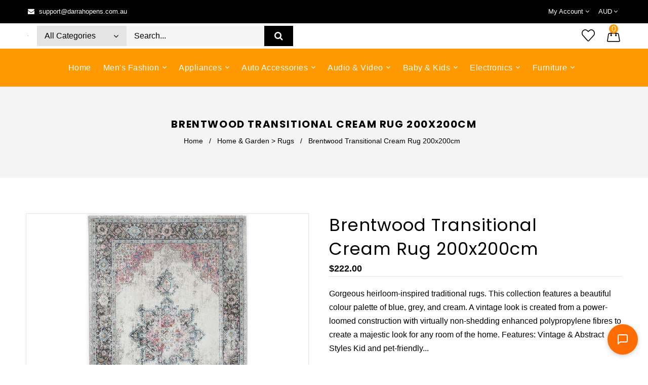

--- FILE ---
content_type: text/html; charset=utf-8
request_url: https://www.darrahopens.com.au/products/brentwood-transitional-cream-rug-200x200cm
body_size: 52094
content:
<!doctype html>
<!--[if lt IE 7]><html class="no-js lt-ie9 lt-ie8 lt-ie7" lang="en" async> <![endif]-->
<!--[if IE 7]><html class="no-js lt-ie9 lt-ie8" lang="en" async> <![endif]-->
<!--[if IE 8]><html class="no-js lt-ie9" lang="en" async> <![endif]-->
<!--[if IE 9 ]><html class="ie9 no-js" async> <![endif]-->
<!--[if (gt IE 9)|!(IE)]><!--> <html class="no-js" defer> <!--<![endif]-->
 
<html ⚡>
<head>
	<!-- Added by AVADA SEO Suite -->
	 <!-- meta basic type product --><!-- meta basic type collection --><!-- meta basic type article -->

	<!-- /Added by AVADA SEO Suite -->
  


<script type="text/javascript">
var a = window.performance && window.performance.mark;
if (a) {
  window.performance.mark("shopsheriff.amp-snippet.start");
}
var doc = document;
var redirect = "/cart" === window.location.pathname
&& (doc.referrer.includes("ampproject.org") || doc.referrer.includes("/a/s/") )
&& !doc.location.search.includes("utm");

if(redirect) {
  var f = doc.location.search ? "&" : "?";
  window.location =
    window.location.origin
  + window.location.pathname
  + f
  + "utm_source=shopsheriff&utm_medium=amp&utm_campaign=shopsheriff&utm_content=add-to-cart";
}
if (a) {
  window.performance.mark("shopsheriff.amp-snippet.end");
}
      </script>


   <link rel="amphtml" href="https://www.darrahopens.com.au/a/s/products/brentwood-transitional-cream-rug-200x200cm">





	
	
	
	
	
<script type='application/ld+json'>
        {
        "@context": "https://schema.org",
        "@type": "BreadcrumbList",
        "itemListElement": [
{
  "@type": "ListItem",
  "position": 1,
  "name": "Home",
  "item": "https://www.darrahopens.com.au"
}, {
    "@type": "ListItem",
    "position": 2,
    "name": "Brentwood Transitional Cream Rug 200x200cm",
    "item": "https://www.darrahopens.com.au/products/brentwood-transitional-cream-rug-200x200cm"
  }]}
        </script> 
        

        <script type='application/ld+json'>{
"@context": "https://schema.org/",
"@type": "Product",
"@id": "https://www.darrahopens.com.au/products/brentwood-transitional-cream-rug-200x200cm8090635272423",
"name": "Brentwood Transitional Cream Rug 200x200cm",
"description": "Gorgeous heirloom-inspired traditional rugs. This collection features a beautiful colour palette of blue, grey, and cream. A vintage look is created from a power-loomed construction with virtually non-shedding enhanced polypropylene fibres to create a majestic look for any room of the home. Features:  Vintage &amp;amp; Abstract Styles              Kid and pet-friendly          Weave Type: Machine-Made Pile height is    12mm Easy Clean  IMPORTANT TIP: We recommend that an anti-slip pad such as    Rugstop. This    is used underneath rugs to prevent slippage between the rug and the surface it is placed on. Please note;    Due to the difference of monitor colours, some rug colours    may vary. We try our best to represent all rug colours    accurately.",
"brand": {
  "@type": "Brand",
  "name": "darrahopens"
  },
"offers": {
  "@type": "Offer",
  "price": "222.0",
  "priceCurrency": "AUD",
  "itemCondition": "https://schema.org/NewCondition",
  "availability": "https://schema.org/OutOfStock",
  "url": "https://www.darrahopens.com.au/products/brentwood-transitional-cream-rug-200x200cm"
  },
"image": [
  "https://www.darrahopens.com.au/cdn/shop/products/V270-SALS20R20295060-SALS16020295060-_1-00.jpg?v=1697117623",
  "https://www.darrahopens.com.au/cdn/shop/products/V270-SALS20R20295060-SALS16020295060-_5-01.jpg?v=1719580082",
  "https://www.darrahopens.com.au/cdn/shop/products/V270-SALS20R20295060-SALS16020295060-_2-02.jpg?v=1719580086",
  "https://www.darrahopens.com.au/cdn/shop/products/V270-SALS20R20295060-SALS16020295060-_3-03.jpg?v=1719580089",
  "https://www.darrahopens.com.au/cdn/shop/products/V270-SALS20R20295060-SALS16020295060-_4-04.jpg?v=1719580093",
  "https://www.darrahopens.com.au/cdn/shop/products/V270-SALS20R20295060-20295-060-_1-05.jpg?v=1697117646",
  "https://www.darrahopens.com.au/cdn/shop/products/V270-SALS20R20295060-20295-060-_2-06.jpg?v=1719580101",
  "https://www.darrahopens.com.au/cdn/shop/products/V270-SALS20R20295060-20295-060-_1_9488f80a-790d-4e80-850e-0bf49c934dca-07.jpg?v=1719580106",
  "https://www.darrahopens.com.au/cdn/shop/products/V270-SALS20R20295060-20295-060-08.jpg?v=1697117662"
  ],
"releaseDate": "2022-08-19 17:11:15 +1000",
    "sku": "V270-SALS20R20295060",
    "mpn": "8682383608282"}</script>


    <script type="text/javascript">
        var wpErrors = [];

        window.onerror = function(error, url, line) {
            wpErrors.push({
                errorMessage : error,
                lineNumber : line
            });
        };
    </script>
    <script src="https://app.speedboostr.io/lazyloadjs/darrahopens.myshopify.com.js?v=1768434338&shop=www.darrahopens.com.au&page_type=product"></script>



  

<!-- Hyperspeed:246938 -->
<!-- hs-shared_id:f595af10 -->










  <script src="analytics.js" defer></script>



<!-- Google tag (gtag.js) -->
<script async src="https://www.googletagmanager.com/gtag/js?id=G-9N2K84GPVR">
</script>
<script>
  window.dataLayer = window.dataLayer || [];
  function gtag(){dataLayer.push(arguments);}
  gtag('js', new Date());

  gtag('config', 'G-9N2K84GPVR');
</script>
  
<script async class="ct_clicktrue_47150" data-ch="www.darrahopens.com.au" data-jsonp="onCheqResponse" src="https://ob.thisgreencolumn.com/i/dc429c232cd483eb758feb9de35406ed.js"></script>
  <!-- Google tag (gtag.js) -->
<script async src="https://www.googletagmanager.com/gtag/js?id=G-4WWH24L7EL"></script>
<script>
  window.dataLayer = window.dataLayer || [];
  function gtag(){dataLayer.push(arguments);}
  gtag('js', new Date());

  gtag('config', 'G-4WWH24L7EL');
</script>

  <!-- Event snippet for Purchases conversion page -->
<script>
  gtag('event', 'conversion', {
      'send_to': 'AW-928133857/us1RCLLJmLkYEOHlyLoD',
      'transaction_id': ''
  });
</script>

<script>function uet_report_conversion() {window.uetq = window.uetq || [];window.uetq.push('event', 'CHECK OUT', {"revenue_value":Replace_with_Variable_Revenue_Function(),"currency":"AUD"});}</script>


  
  <script>(function(w,d,t,r,u){var f,n,i;w[u]=w[u]||[],f=function(){var o={ti:"97186497", enableAutoSpaTracking: true};o.q=w[u],w[u]=new UET(o),w[u].push("pageLoad")},n=d.createElement(t),n.src=r,n.async=1,n.onload=n.onreadystatechange=function(){var s=this.readyState;s&&s!=="loaded"&&s!=="complete"||(f(),n.onload=n.onreadystatechange=null)},i=d.getElementsByTagName(t)[0],i.parentNode.insertBefore(n,i)})(window,document,"script","//bat.bing.com/bat.js","uetq");</script>

   <meta name="viewport" content="width=device-width, initial-scale=1.0, minimum-scale=1.0, maximum-scale=1.0, user-scalable=no, shrink-to-fit=yes">

    <title>
	
	
	
	
	Printed Canvas Tote Bag - Water-Resistant, Large Capacity Shoulder Bag</title>
  <style> 
    @media only screen and (min-width: 1200px) and (max-width: 5000px) { 
   .wide--three-quarters { width: 100% !important; } 
   }
   #product-8092491022567 img {max-height:342px !important;}
  .slide-des { bottom: 25% !important;left: 271px !important;}
    .footer-model-2 .menu.right {display:none !important;}
    @media only screen and (max-width: 567px) {
    .small--one-third { width: 100% !important; }
    .slidersearch {display:none !important;} 
     .collection-products .products a img { margin: 20px; }
    .small--one-quarter, .small--three-quarters {width:100% !important; }  }
  

  </style>
    <link href="//www.darrahopens.com.au/cdn/shop/t/25/assets/style.css?991147" rel="stylesheet" type="text/css" media="all" />
  <script>
  var scriptLoaded = false;
  function loadJSscripts() {
    // Only run this function once
    if (scriptLoaded) {
      return;
    }
    scriptLoaded = true;

    // Replace the src attribute for script tags with the corresponding data-src value
    var scripts = document.getElementsByTagName("script");
    for (let i = 0; i < scripts.length; i++) {
      if (scripts[i].hasAttribute("data-src")) {
        scripts[i].setAttribute("src", scripts[i].getAttribute("data-src"));
        scripts[i].removeAttribute("data-src");
      }
    }

    // Replace the href attribute for link tags with the corresponding data-href value
    var links = document.getElementsByTagName("link");
    for (let i = 0; i < links.length; i++) {
      if (links[i].hasAttribute("data-href")) {
        links[i].setAttribute("href", links[i].getAttribute("data-href"));
        links[i].removeAttribute("data-href");
      }
    }

    // Dispatch custom events
    document.dispatchEvent(new CustomEvent("StartKernelLoading"));
    setTimeout(function() {
      document.dispatchEvent(new CustomEvent("StartAsyncLoading"));
    }, 600);

    // Replace the src and srcset attributes for images with the corresponding data-src and data-srcset values
    var lazyLoadImages = document.querySelectorAll(".lazyload_image");
    lazyLoadImages.forEach(function(image) {
      if (image.hasAttribute("data-src")) {
        image.setAttribute("src", image.getAttribute("data-src"));
        image.removeAttribute("data-src");
      }
      if (image.hasAttribute("data-srcset")) {
        image.setAttribute("srcset", image.getAttribute("data-srcset"));
        image.removeAttribute("data-srcset");
      }
      image.classList.remove("lazyload_image");
    });
  }

  // Run the loadJSscripts function when the page is scrolled, a mousemove event is triggered, a touchstart event is triggered, or when the page finishes loading
  window.addEventListener("scroll", loadJSscripts);
  window.addEventListener("mousemove", loadJSscripts);
  window.addEventListener("touchstart", loadJSscripts);
  window.addEventListener("load", function() {
    setTimeout(loadJSscripts, 7000);
  });
</script>

  <!-- CSS ================================================== -->
  <link rel="stylesheet" href="//www.darrahopens.com.au/cdn/shop/t/25/assets/lush.scss.css?v=117054841381276129561763463029" defer>
  <link rel="stylesheet" href="//www.darrahopens.com.au/cdn/shop/t/25/assets/fonts.min.css?v=29842564362403812991750374570" defer>
  <link rel="stylesheet" href="//www.darrahopens.com.au/cdn/shop/t/25/assets/style-theme.css?v=156901772520774082661763463029" defer>
  <link rel="stylesheet" href="//www.darrahopens.com.au/cdn/shop/t/25/assets/settings.css?v=88430119876580583751750374574" defer>
  <link rel="stylesheet" href="//www.darrahopens.com.au/cdn/shop/t/25/assets/prettyPhoto.css?v=121929032999531529831750374572" defer>

  <script>
  // Lazy load the images when they come into view
  const images = document.querySelectorAll('[data-lazy]');
  const options = {
    root: null,
    rootMargin: '0px',
    threshold: 0
  };
  const observer = new IntersectionObserver((entries) => {
    entries.forEach((entry) => {
      if (entry.isIntersecting) {
        const img = entry.target;
        const src = img.getAttribute('data-lazy');
        img.setAttribute('src', src);
        observer.unobserve(img);
      }
    });
  }, options);
  images.forEach((img) => {
    observer.observe(img);
  });
</script>

 
  
  

 <link rel="preload" href="critical.css" as="style">
<link rel="preconnect" href="https://fonts.gstatic.com">

<script defer src="https://www.googletagmanager.com/gtm.js"></script>
<script src="//www.darrahopens.com.au/cdn/shop/t/25/assets/lazysizes.min.js?v=137194242170535160031750374632"></script>
  <!-- Google Tag Manager -->
<script defer>(function(w,d,s,l,i){w[l]=w[l]||[];w[l].push({'gtm.start':
new Date().getTime(),event:'gtm.js'});var f=d.getElementsByTagName(s)[0],
j=d.createElement(s),dl=l!='dataLayer'?'&l='+l:'';j.async=true;j.src=
'https://www.googletagmanager.com/gtm.js?id='+i+dl;f.parentNode.insertBefore(j,f);
})(window,document,'script','dataLayer','GTM-NJF2P8G');</script>
<!-- End Google Tag Manager -->

<!-- Google Tag Manager (noscript) -->

<noscript><iframe src="https://www.googletagmanager.com/ns.html?id=GTM-NJF2P8G"
height="0" width="0" style="display:none;visibility:hidden"></iframe></noscript>
<!-- End Google Tag Manager (noscript) -->

<!-- Google tag (gtag.js) -->
<script defer src="https://www.googletagmanager.com/gtag/js?id=G-4WWH24L7EL"></script>
<script>
  window.dataLayer = window.dataLayer || [];
  function gtag(){dataLayer.push(arguments);}
  gtag('js', new Date());

  gtag('config', 'G-4WWH24L7EL');
</script>
  <!-- Basic page needs ================================================== -->
  <meta charset="utf-8">
  <!--[if IE]><meta http-equiv='X-UA-Compatible' content='IE=edge,chrome=1'><![endif]-->

  
  <link rel="shortcut icon" href="//www.darrahopens.com.au/cdn/shop/t/25/assets/favicon.png?v=23494959108376944031750374688" type="image/png" / async>
  

  <!-- Title and description ================================================== -->
  <title>
  Printed Canvas Tote Bag - Water-Resistant, Large Capacity Shoulder Bag &ndash; Darrahopens
  </title>
  
  <meta name="description" content="Printed Canvas Tote Bag - Water-Resistant, Large Capacity Shoulder Bag with Intricate Pattern Product Description Elevate your everyday style with this Printed Canvas Tote Bag. This chic and spacious shoulder bag features a striking intricate pattern print on a durable canvas exterior. Designed for both fashion and fun">
  
  <!-- Social meta ================================================== -->
  

  <meta property="og:type" content="product">
  <meta property="og:title" content="Brentwood Transitional Cream Rug 200x200cm">
  <meta property="og:url" content="https://www.darrahopens.com.au/products/brentwood-transitional-cream-rug-200x200cm">
  
  <meta property="og:image" content="http://www.darrahopens.com.au/cdn/shop/products/V270-SALS20R20295060-SALS16020295060-_1-00_grande.jpg?v=1697117623">
  <meta property="og:image:secure_url" content="https://www.darrahopens.com.au/cdn/shop/products/V270-SALS20R20295060-SALS16020295060-_1-00_grande.jpg?v=1697117623">
  
  <meta property="og:image" content="http://www.darrahopens.com.au/cdn/shop/products/V270-SALS20R20295060-SALS16020295060-_5-01_grande.jpg?v=1719580082">
  <meta property="og:image:secure_url" content="https://www.darrahopens.com.au/cdn/shop/products/V270-SALS20R20295060-SALS16020295060-_5-01_grande.jpg?v=1719580082">
  
  <meta property="og:image" content="http://www.darrahopens.com.au/cdn/shop/products/V270-SALS20R20295060-SALS16020295060-_2-02_grande.jpg?v=1719580086">
  <meta property="og:image:secure_url" content="https://www.darrahopens.com.au/cdn/shop/products/V270-SALS20R20295060-SALS16020295060-_2-02_grande.jpg?v=1719580086">
  
  <meta property="og:price:amount" content="222.00">
  <meta property="og:price:currency" content="AUD">


  <meta property="og:description" content="Printed Canvas Tote Bag - Water-Resistant, Large Capacity Shoulder Bag with Intricate Pattern Product Description Elevate your everyday style with this Printed Canvas Tote Bag. This chic and spacious shoulder bag features a striking intricate pattern print on a durable canvas exterior. Designed for both fashion and fun">

<meta property="og:site_name" content="Darrahopens">



<meta name="twitter:card" content="summary">




  <meta name="twitter:title" content="Brentwood Transitional Cream Rug 200x200cm">
  <meta name="twitter:description" content="Gorgeous heirloom-inspired traditional rugs. This collection features a beautiful colour palette of blue, grey, and cream. A vintage look is created from a power-loomed construction with virtually non-shedding enhanced polypropylene fibres to create a majestic look for any room of the home. Features: Vintage &amp;amp; Abstract Styles Kid and pet-friendly">
  <meta name="twitter:image" content="https://www.darrahopens.com.au/cdn/shop/products/V270-SALS20R20295060-SALS16020295060-_1-00_medium.jpg?v=1697117623">
  <meta name="twitter:image:width" content="240">
  <meta name="twitter:image:height" content="240">


  <!-- Helpers ================================================== -->
  <link rel="canonical" href="https://www.darrahopens.com.au/products/brentwood-transitional-cream-rug-200x200cm" async>
  <meta name="viewport" content="width=device-width,initial-scale=1.0">
  <meta name="theme-color" content="#ff9901">
  <meta name="description" content="Darrahopens.com.au - Australia's largest Online Ecommerce Store">
  
 


  
  
  <link rel="stylesheet" type="text/css" href="//fonts.googleapis.com/css?family=Poppins:300,300italic,400,600,400italic,600italic,700,700italic,800,800italic"async>
  
  
  <link rel="stylesheet" type="text/css" href="//fonts.googleapis.com/css?family=Poppins:300,300italic,400,600,400italic,600italic,700,700italic,800,800italic"async>
  


  <!-- Header hook for plugins ================================================== -->
  <script>window.performance && window.performance.mark && window.performance.mark('shopify.content_for_header.start');</script><meta name="google-site-verification" content="MJSKxZ12qJCyMZT2qV21bfhQ-wDHa1-w5cA45dozB3k">
<meta name="facebook-domain-verification" content="okih8mh087284yomcnk6xz1y5v493r">
<meta id="shopify-digital-wallet" name="shopify-digital-wallet" content="/65419247847/digital_wallets/dialog">
<meta name="shopify-checkout-api-token" content="7670d72b21102e1ebec2d05b23e88f77">
<meta id="in-context-paypal-metadata" data-shop-id="65419247847" data-venmo-supported="false" data-environment="production" data-locale="en_US" data-paypal-v4="true" data-currency="AUD">
<link rel="alternate" type="application/json+oembed" href="https://www.darrahopens.com.au/products/brentwood-transitional-cream-rug-200x200cm.oembed">
<script async="async" src="/checkouts/internal/preloads.js?locale=en-AU"></script>
<link rel="preconnect" href="https://shop.app" crossorigin="anonymous">
<script async="async" src="https://shop.app/checkouts/internal/preloads.js?locale=en-AU&shop_id=65419247847" crossorigin="anonymous"></script>
<script id="apple-pay-shop-capabilities" type="application/json">{"shopId":65419247847,"countryCode":"AU","currencyCode":"AUD","merchantCapabilities":["supports3DS"],"merchantId":"gid:\/\/shopify\/Shop\/65419247847","merchantName":"Darrahopens","requiredBillingContactFields":["postalAddress","email"],"requiredShippingContactFields":["postalAddress","email"],"shippingType":"shipping","supportedNetworks":["visa","masterCard","amex","jcb"],"total":{"type":"pending","label":"Darrahopens","amount":"1.00"},"shopifyPaymentsEnabled":true,"supportsSubscriptions":true}</script>
<script id="shopify-features" type="application/json">{"accessToken":"7670d72b21102e1ebec2d05b23e88f77","betas":["rich-media-storefront-analytics"],"domain":"www.darrahopens.com.au","predictiveSearch":true,"shopId":65419247847,"locale":"en"}</script>
<script>var Shopify = Shopify || {};
Shopify.shop = "darrahopens.myshopify.com";
Shopify.locale = "en";
Shopify.currency = {"active":"AUD","rate":"1.0"};
Shopify.country = "AU";
Shopify.theme = {"name":"[Hyperspeed] Lush 02","id":138954801383,"schema_name":null,"schema_version":null,"theme_store_id":null,"role":"main"};
Shopify.theme.handle = "null";
Shopify.theme.style = {"id":null,"handle":null};
Shopify.cdnHost = "www.darrahopens.com.au/cdn";
Shopify.routes = Shopify.routes || {};
Shopify.routes.root = "/";</script>
<script type="module">!function(o){(o.Shopify=o.Shopify||{}).modules=!0}(window);</script>
<script>!function(o){function n(){var o=[];function n(){o.push(Array.prototype.slice.apply(arguments))}return n.q=o,n}var t=o.Shopify=o.Shopify||{};t.loadFeatures=n(),t.autoloadFeatures=n()}(window);</script>
<script>
  window.ShopifyPay = window.ShopifyPay || {};
  window.ShopifyPay.apiHost = "shop.app\/pay";
  window.ShopifyPay.redirectState = null;
</script>
<script id="shop-js-analytics" type="application/json">{"pageType":"product"}</script>
<script defer="defer" async type="module" src="//www.darrahopens.com.au/cdn/shopifycloud/shop-js/modules/v2/client.init-shop-cart-sync_IZsNAliE.en.esm.js"></script>
<script defer="defer" async type="module" src="//www.darrahopens.com.au/cdn/shopifycloud/shop-js/modules/v2/chunk.common_0OUaOowp.esm.js"></script>
<script type="module">
  await import("//www.darrahopens.com.au/cdn/shopifycloud/shop-js/modules/v2/client.init-shop-cart-sync_IZsNAliE.en.esm.js");
await import("//www.darrahopens.com.au/cdn/shopifycloud/shop-js/modules/v2/chunk.common_0OUaOowp.esm.js");

  window.Shopify.SignInWithShop?.initShopCartSync?.({"fedCMEnabled":true,"windoidEnabled":true});

</script>
<script>
  window.Shopify = window.Shopify || {};
  if (!window.Shopify.featureAssets) window.Shopify.featureAssets = {};
  window.Shopify.featureAssets['shop-js'] = {"shop-cart-sync":["modules/v2/client.shop-cart-sync_DLOhI_0X.en.esm.js","modules/v2/chunk.common_0OUaOowp.esm.js"],"init-fed-cm":["modules/v2/client.init-fed-cm_C6YtU0w6.en.esm.js","modules/v2/chunk.common_0OUaOowp.esm.js"],"shop-button":["modules/v2/client.shop-button_BCMx7GTG.en.esm.js","modules/v2/chunk.common_0OUaOowp.esm.js"],"shop-cash-offers":["modules/v2/client.shop-cash-offers_BT26qb5j.en.esm.js","modules/v2/chunk.common_0OUaOowp.esm.js","modules/v2/chunk.modal_CGo_dVj3.esm.js"],"init-windoid":["modules/v2/client.init-windoid_B9PkRMql.en.esm.js","modules/v2/chunk.common_0OUaOowp.esm.js"],"init-shop-email-lookup-coordinator":["modules/v2/client.init-shop-email-lookup-coordinator_DZkqjsbU.en.esm.js","modules/v2/chunk.common_0OUaOowp.esm.js"],"shop-toast-manager":["modules/v2/client.shop-toast-manager_Di2EnuM7.en.esm.js","modules/v2/chunk.common_0OUaOowp.esm.js"],"shop-login-button":["modules/v2/client.shop-login-button_BtqW_SIO.en.esm.js","modules/v2/chunk.common_0OUaOowp.esm.js","modules/v2/chunk.modal_CGo_dVj3.esm.js"],"avatar":["modules/v2/client.avatar_BTnouDA3.en.esm.js"],"pay-button":["modules/v2/client.pay-button_CWa-C9R1.en.esm.js","modules/v2/chunk.common_0OUaOowp.esm.js"],"init-shop-cart-sync":["modules/v2/client.init-shop-cart-sync_IZsNAliE.en.esm.js","modules/v2/chunk.common_0OUaOowp.esm.js"],"init-customer-accounts":["modules/v2/client.init-customer-accounts_DenGwJTU.en.esm.js","modules/v2/client.shop-login-button_BtqW_SIO.en.esm.js","modules/v2/chunk.common_0OUaOowp.esm.js","modules/v2/chunk.modal_CGo_dVj3.esm.js"],"init-shop-for-new-customer-accounts":["modules/v2/client.init-shop-for-new-customer-accounts_JdHXxpS9.en.esm.js","modules/v2/client.shop-login-button_BtqW_SIO.en.esm.js","modules/v2/chunk.common_0OUaOowp.esm.js","modules/v2/chunk.modal_CGo_dVj3.esm.js"],"init-customer-accounts-sign-up":["modules/v2/client.init-customer-accounts-sign-up_D6__K_p8.en.esm.js","modules/v2/client.shop-login-button_BtqW_SIO.en.esm.js","modules/v2/chunk.common_0OUaOowp.esm.js","modules/v2/chunk.modal_CGo_dVj3.esm.js"],"checkout-modal":["modules/v2/client.checkout-modal_C_ZQDY6s.en.esm.js","modules/v2/chunk.common_0OUaOowp.esm.js","modules/v2/chunk.modal_CGo_dVj3.esm.js"],"shop-follow-button":["modules/v2/client.shop-follow-button_XetIsj8l.en.esm.js","modules/v2/chunk.common_0OUaOowp.esm.js","modules/v2/chunk.modal_CGo_dVj3.esm.js"],"lead-capture":["modules/v2/client.lead-capture_DvA72MRN.en.esm.js","modules/v2/chunk.common_0OUaOowp.esm.js","modules/v2/chunk.modal_CGo_dVj3.esm.js"],"shop-login":["modules/v2/client.shop-login_ClXNxyh6.en.esm.js","modules/v2/chunk.common_0OUaOowp.esm.js","modules/v2/chunk.modal_CGo_dVj3.esm.js"],"payment-terms":["modules/v2/client.payment-terms_CNlwjfZz.en.esm.js","modules/v2/chunk.common_0OUaOowp.esm.js","modules/v2/chunk.modal_CGo_dVj3.esm.js"]};
</script>
<script id="__st">var __st={"a":65419247847,"offset":39600,"reqid":"f6f4afd0-d9d1-4877-98fa-79735b18d73c-1768434337","pageurl":"www.darrahopens.com.au\/products\/brentwood-transitional-cream-rug-200x200cm","u":"a11dc0270d44","p":"product","rtyp":"product","rid":8090635272423};</script>
<script>window.ShopifyPaypalV4VisibilityTracking = true;</script>
<script id="captcha-bootstrap">!function(){'use strict';const t='contact',e='account',n='new_comment',o=[[t,t],['blogs',n],['comments',n],[t,'customer']],c=[[e,'customer_login'],[e,'guest_login'],[e,'recover_customer_password'],[e,'create_customer']],r=t=>t.map((([t,e])=>`form[action*='/${t}']:not([data-nocaptcha='true']) input[name='form_type'][value='${e}']`)).join(','),a=t=>()=>t?[...document.querySelectorAll(t)].map((t=>t.form)):[];function s(){const t=[...o],e=r(t);return a(e)}const i='password',u='form_key',d=['recaptcha-v3-token','g-recaptcha-response','h-captcha-response',i],f=()=>{try{return window.sessionStorage}catch{return}},m='__shopify_v',_=t=>t.elements[u];function p(t,e,n=!1){try{const o=window.sessionStorage,c=JSON.parse(o.getItem(e)),{data:r}=function(t){const{data:e,action:n}=t;return t[m]||n?{data:e,action:n}:{data:t,action:n}}(c);for(const[e,n]of Object.entries(r))t.elements[e]&&(t.elements[e].value=n);n&&o.removeItem(e)}catch(o){console.error('form repopulation failed',{error:o})}}const l='form_type',E='cptcha';function T(t){t.dataset[E]=!0}const w=window,h=w.document,L='Shopify',v='ce_forms',y='captcha';let A=!1;((t,e)=>{const n=(g='f06e6c50-85a8-45c8-87d0-21a2b65856fe',I='https://cdn.shopify.com/shopifycloud/storefront-forms-hcaptcha/ce_storefront_forms_captcha_hcaptcha.v1.5.2.iife.js',D={infoText:'Protected by hCaptcha',privacyText:'Privacy',termsText:'Terms'},(t,e,n)=>{const o=w[L][v],c=o.bindForm;if(c)return c(t,g,e,D).then(n);var r;o.q.push([[t,g,e,D],n]),r=I,A||(h.body.append(Object.assign(h.createElement('script'),{id:'captcha-provider',async:!0,src:r})),A=!0)});var g,I,D;w[L]=w[L]||{},w[L][v]=w[L][v]||{},w[L][v].q=[],w[L][y]=w[L][y]||{},w[L][y].protect=function(t,e){n(t,void 0,e),T(t)},Object.freeze(w[L][y]),function(t,e,n,w,h,L){const[v,y,A,g]=function(t,e,n){const i=e?o:[],u=t?c:[],d=[...i,...u],f=r(d),m=r(i),_=r(d.filter((([t,e])=>n.includes(e))));return[a(f),a(m),a(_),s()]}(w,h,L),I=t=>{const e=t.target;return e instanceof HTMLFormElement?e:e&&e.form},D=t=>v().includes(t);t.addEventListener('submit',(t=>{const e=I(t);if(!e)return;const n=D(e)&&!e.dataset.hcaptchaBound&&!e.dataset.recaptchaBound,o=_(e),c=g().includes(e)&&(!o||!o.value);(n||c)&&t.preventDefault(),c&&!n&&(function(t){try{if(!f())return;!function(t){const e=f();if(!e)return;const n=_(t);if(!n)return;const o=n.value;o&&e.removeItem(o)}(t);const e=Array.from(Array(32),(()=>Math.random().toString(36)[2])).join('');!function(t,e){_(t)||t.append(Object.assign(document.createElement('input'),{type:'hidden',name:u})),t.elements[u].value=e}(t,e),function(t,e){const n=f();if(!n)return;const o=[...t.querySelectorAll(`input[type='${i}']`)].map((({name:t})=>t)),c=[...d,...o],r={};for(const[a,s]of new FormData(t).entries())c.includes(a)||(r[a]=s);n.setItem(e,JSON.stringify({[m]:1,action:t.action,data:r}))}(t,e)}catch(e){console.error('failed to persist form',e)}}(e),e.submit())}));const S=(t,e)=>{t&&!t.dataset[E]&&(n(t,e.some((e=>e===t))),T(t))};for(const o of['focusin','change'])t.addEventListener(o,(t=>{const e=I(t);D(e)&&S(e,y())}));const B=e.get('form_key'),M=e.get(l),P=B&&M;t.addEventListener('DOMContentLoaded',(()=>{const t=y();if(P)for(const e of t)e.elements[l].value===M&&p(e,B);[...new Set([...A(),...v().filter((t=>'true'===t.dataset.shopifyCaptcha))])].forEach((e=>S(e,t)))}))}(h,new URLSearchParams(w.location.search),n,t,e,['guest_login'])})(!0,!0)}();</script>
<script integrity="sha256-4kQ18oKyAcykRKYeNunJcIwy7WH5gtpwJnB7kiuLZ1E=" data-source-attribution="shopify.loadfeatures" defer="defer" src="//www.darrahopens.com.au/cdn/shopifycloud/storefront/assets/storefront/load_feature-a0a9edcb.js" crossorigin="anonymous"></script>
<script crossorigin="anonymous" defer="defer" src="//www.darrahopens.com.au/cdn/shopifycloud/storefront/assets/shopify_pay/storefront-65b4c6d7.js?v=20250812"></script>
<script data-source-attribution="shopify.dynamic_checkout.dynamic.init">var Shopify=Shopify||{};Shopify.PaymentButton=Shopify.PaymentButton||{isStorefrontPortableWallets:!0,init:function(){window.Shopify.PaymentButton.init=function(){};var t=document.createElement("script");t.src="https://www.darrahopens.com.au/cdn/shopifycloud/portable-wallets/latest/portable-wallets.en.js",t.type="module",document.head.appendChild(t)}};
</script>
<script data-source-attribution="shopify.dynamic_checkout.buyer_consent">
  function portableWalletsHideBuyerConsent(e){var t=document.getElementById("shopify-buyer-consent"),n=document.getElementById("shopify-subscription-policy-button");t&&n&&(t.classList.add("hidden"),t.setAttribute("aria-hidden","true"),n.removeEventListener("click",e))}function portableWalletsShowBuyerConsent(e){var t=document.getElementById("shopify-buyer-consent"),n=document.getElementById("shopify-subscription-policy-button");t&&n&&(t.classList.remove("hidden"),t.removeAttribute("aria-hidden"),n.addEventListener("click",e))}window.Shopify?.PaymentButton&&(window.Shopify.PaymentButton.hideBuyerConsent=portableWalletsHideBuyerConsent,window.Shopify.PaymentButton.showBuyerConsent=portableWalletsShowBuyerConsent);
</script>
<script data-source-attribution="shopify.dynamic_checkout.cart.bootstrap">document.addEventListener("DOMContentLoaded",(function(){function t(){return document.querySelector("shopify-accelerated-checkout-cart, shopify-accelerated-checkout")}if(t())Shopify.PaymentButton.init();else{new MutationObserver((function(e,n){t()&&(Shopify.PaymentButton.init(),n.disconnect())})).observe(document.body,{childList:!0,subtree:!0})}}));
</script>
<link id="shopify-accelerated-checkout-styles" rel="stylesheet" media="screen" href="https://www.darrahopens.com.au/cdn/shopifycloud/portable-wallets/latest/accelerated-checkout-backwards-compat.css" crossorigin="anonymous">
<style id="shopify-accelerated-checkout-cart">
        #shopify-buyer-consent {
  margin-top: 1em;
  display: inline-block;
  width: 100%;
}

#shopify-buyer-consent.hidden {
  display: none;
}

#shopify-subscription-policy-button {
  background: none;
  border: none;
  padding: 0;
  text-decoration: underline;
  font-size: inherit;
  cursor: pointer;
}

#shopify-subscription-policy-button::before {
  box-shadow: none;
}

      </style>

<script>window.performance && window.performance.mark && window.performance.mark('shopify.content_for_header.end');</script>
  

<!--[if lt IE 9]>
<script src="//cdnjs.cloudflare.com/ajax/libs/html5shiv/3.7.2/html5shiv.min.js"></script>
<script src="//www.darrahopens.com.au/cdn/shop/t/25/assets/respond.min.js?v=136501992169377845961750374645"></script>
<link href="//www.darrahopens.com.au/cdn/shop/t/25/assets/respond-proxy.html" id="respond-proxy" rel="respond-proxy" />
<link href="//www.darrahopens.com.au/search?q=0a9fab75773bcffdfde30e45b69edad9" id="respond-redirect" rel="respond-redirect" />
<script src="//www.darrahopens.com.au/search?q=0a9fab75773bcffdfde30e45b69edad9" type="text/javascript"></script>
<![endif]-->


  
  <script src="//ajax.googleapis.com/ajax/libs/jquery/1.8.1/jquery.min.js "></script> 
  <script src="//www.darrahopens.com.au/cdn/shop/t/25/assets/jquery-cookie.min.js?v=128316765909565876111750374589"></script>
  <script src="//www.darrahopens.com.au/cdn/shop/t/25/assets/modernizr.min.js?v=130624363756903956551750374637"></script>
  <script src="//www.darrahopens.com.au/cdn/shop/t/25/assets/jquery.flexslider.min.js?v=134826280245224222351750374609"></script>
 
  
  <script src="//www.darrahopens.com.au/cdn/shop/t/25/assets/jquery.sticky.js?v=46485428712669870861750374623"></script>  
  

  
  <script src="//www.darrahopens.com.au/cdn/shop/t/25/assets/bootstrap.min.js?v=136443316545469116921750374579"></script> 
  

  
  <script defer src="https://ws.sharethis.com/button/buttons.js" type="text/javascript"></script>
  <script type="text/javascript" defer>stLight.options({publisher: "4a467312-eb52-4e56-a80a-d5930e0afac4", doNotHash: false, doNotCopy: false, hashAddressBar: false});</script>
  


    <script>
    window.use_sticky = true;
    window.ajax_cart = true;
    window.money_format = "${{amount}} AUD";
    window.shop_currency = "AUD";
    window.show_multiple_currencies = true;
    window.enable_sidebar_multiple_choice = true;
    window.loading_url = "//www.darrahopens.com.au/cdn/shop/t/25/assets/loading.gif?v=177780555530345999411712476418";     
    window.dropdowncart_type = "hover";
    window.file_url = "//www.darrahopens.com.au/cdn/shop/files/?991147";
    window.asset_url = "";
    window.items="Items";
    window.many_in_stock="Many In Stock";
    window.out_of_stock=" Out of stock";
    window.in_stock=" In Stock";
    window.unavailable="Unavailable";
      window.use_color_swatch = true;
  </script>  

  
<script data-custom-wpsob="1">function a(e){const t=e.getBoundingClientRect();return t.top>=0&&t.left>=0&&t.bottom<=(window.innerHeight||document.documentElement.clientHeight)&&t.right<=(window.innerWidth||document.documentElement.clientWidth)}function b(e){e.hasAttribute("data-wpsob-width")&&e.removeAttribute("width"),e.hasAttribute("data-wpsob-height")&&e.removeAttribute("height")}function c(){const e=document.querySelectorAll("img");for(let t=0;t<e.length;t++)a(e[t])&&b(e[t])}function d(){const e=document.querySelectorAll("img");for(let t=0;t<e.length;t++)b(e[t])}window.onload=c,window.addEventListener("scroll",d);</script><!-- BEGIN app block: shopify://apps/instaindex/blocks/seo-tags/b4acb396-1232-4a24-bdc0-89d05041b7ff --><script type="application/ld+json" class="instaindex-json-schema-tag">
    {
      "@context": "https://schema.org",
      "@graph": [{
  "@type": "OnlineStore",
  "@id": "https://www.darrahopens.com.au/#organization",
  "name": "Darrahopens","url": ""}
,{
  "@type": "WebSite",
  "@id": "https://www.darrahopens.com.au/#website",
  "url": "https://www.darrahopens.com.au/",
  "name": "Darrahopens",
  "publisher": {
    "@id": "https://www.darrahopens.com.au/#organization"
  },
  "potentialAction": {
    "@type": "SearchAction",
    "target": "https://www.darrahopens.com.au/search?q={search_term_string}",
    "query-input": "required name=search_term_string"
  },
  "inLanguage": "en"
}
,

{
  "@type": "ImageObject",
  "@id": "https://www.darrahopens.com.au/products/brentwood-transitional-cream-rug-200x200cm#primaryimage",
  "inLanguage": "en",
  "url": "https://www.darrahopens.com.au/cdn/shop/products/V270-SALS20R20295060-SALS16020295060-_1-00.jpg?v=1697117623&width=2000",
  "contentUrl": "https://www.darrahopens.com.au/cdn/shop/products/V270-SALS20R20295060-SALS16020295060-_1-00.jpg?v=1697117623&width=2000",
  "width": "1333",
  "height": "2000",
  "caption": "Brentwood Transitional Cream Rug 200x200cm"
}
,{
  "@type": "BreadcrumbList",
  "@id": "https://www.darrahopens.com.au/products/brentwood-transitional-cream-rug-200x200cm#breadcrumb",
  "itemListElement": [
    {
      "@type": "ListItem",
      "position": 1,
      "item": {
        "@id": "https://www.darrahopens.com.au/",
        "name": "Home"
      }
    },{
          "@type": "ListItem",
          "position": 2,
          "item": {
            "@id": "https://www.darrahopens.com.au/products/brentwood-transitional-cream-rug-200x200cm",
            "name": "Brentwood Transitional Cream Rug 200x200cm"
          }
        }]
}
,
{
  "@type": "ItemPage",
  "@id": "https://www.darrahopens.com.au/products/brentwood-transitional-cream-rug-200x200cm#itempage",
  "url": "https://www.darrahopens.com.au/products/brentwood-transitional-cream-rug-200x200cm",
  "name": "Brentwood Transitional Cream Rug 200x200cm","description": "Gorgeous heirloom-inspired traditional rugs. This collection features a beautiful colour palette of blue, grey, and cream. A vintage look is created from a p...","datePublished": "2022-08-19T17:11:15.000+1000",
  "keywords": ["free-shipping"
],"breadcrumb": {
    "@id": "https://www.darrahopens.com.au/products/brentwood-transitional-cream-rug-200x200cm#breadcrumb"
  },"primaryImageOfPage": {
    "@id": "https://www.darrahopens.com.au/products/brentwood-transitional-cream-rug-200x200cm#primaryimage"
  },
  "image": [
    {
      "@id": "https://www.darrahopens.com.au/products/brentwood-transitional-cream-rug-200x200cm#primaryimage"
    }
  ],"isPartOf": {
    "@id": "https://www.darrahopens.com.au/#website"
  }
},{
  "@type": "Product",
  "@id": "https://www.darrahopens.com.au/products/brentwood-transitional-cream-rug-200x200cm#product",
  "mainEntityOfPage": {
    "@id": "https://www.darrahopens.com.au/products/brentwood-transitional-cream-rug-200x200cm#itempage"
  },
  "name": "Brentwood Transitional Cream Rug 200x200cm",
  "url": "https://www.darrahopens.com.au/products/brentwood-transitional-cream-rug-200x200cm",
  "description": "Gorgeous heirloom-inspired traditional rugs. This collection features a beautiful colour palette of blue, grey, and cream. A vintage look is created from a p...",
  "sku": "V270-SALS20R20295060",
  "brand": {
  "@type": "Brand",
  "name": "darrahopens"
},"image": [
    {
      "@id": "https://www.darrahopens.com.au/products/brentwood-transitional-cream-rug-200x200cm#primaryimage"
    }
  ],"offers": [
{
  "@type": "Offer",
  "name": "Brentwood Transitional Cream Rug 200x200cm","sku": "V270-SALS20R20295060","gtin": "8682383608282","availability": "https://schema.org/OutOfStock","seller": {
    "@id": "https://www.darrahopens.com.au/#organization"
  },"priceSpecification": {
    "@type": "UnitPriceSpecification",
    "price": 222.0,
    "priceCurrency": "AUD"
  },"priceValidUntil": "2027-01-15T10:45:38+1100",
  "url": "https:\/\/www.darrahopens.com.au\/products\/brentwood-transitional-cream-rug-200x200cm",
  "checkoutPageURLTemplate": "https:\/\/www.darrahopens.com.au\/cart\/add?id=44357306679527\u0026quantity=1"
}

]
}]
    }
  </script>


<!-- BEGIN app snippet: speculation-rules --><script type="speculationrules">
{
  "prerender": [
    {
      "where": {
        "or": [
          { "href_matches": "/" },{ "href_matches": "/collections/*" },{ "href_matches": "/products/*" },{ "href_matches": "/pages/*" },{ "href_matches": "/blogs/*" }
        ]
      },
      "eagerness": "immediate"
    }
  ]
}
</script><!-- END app snippet -->

<!-- END app block --><link href="https://monorail-edge.shopifysvc.com" rel="dns-prefetch">
<script>(function(){if ("sendBeacon" in navigator && "performance" in window) {try {var session_token_from_headers = performance.getEntriesByType('navigation')[0].serverTiming.find(x => x.name == '_s').description;} catch {var session_token_from_headers = undefined;}var session_cookie_matches = document.cookie.match(/_shopify_s=([^;]*)/);var session_token_from_cookie = session_cookie_matches && session_cookie_matches.length === 2 ? session_cookie_matches[1] : "";var session_token = session_token_from_headers || session_token_from_cookie || "";function handle_abandonment_event(e) {var entries = performance.getEntries().filter(function(entry) {return /monorail-edge.shopifysvc.com/.test(entry.name);});if (!window.abandonment_tracked && entries.length === 0) {window.abandonment_tracked = true;var currentMs = Date.now();var navigation_start = performance.timing.navigationStart;var payload = {shop_id: 65419247847,url: window.location.href,navigation_start,duration: currentMs - navigation_start,session_token,page_type: "product"};window.navigator.sendBeacon("https://monorail-edge.shopifysvc.com/v1/produce", JSON.stringify({schema_id: "online_store_buyer_site_abandonment/1.1",payload: payload,metadata: {event_created_at_ms: currentMs,event_sent_at_ms: currentMs}}));}}window.addEventListener('pagehide', handle_abandonment_event);}}());</script>
<script id="web-pixels-manager-setup">(function e(e,d,r,n,o){if(void 0===o&&(o={}),!Boolean(null===(a=null===(i=window.Shopify)||void 0===i?void 0:i.analytics)||void 0===a?void 0:a.replayQueue)){var i,a;window.Shopify=window.Shopify||{};var t=window.Shopify;t.analytics=t.analytics||{};var s=t.analytics;s.replayQueue=[],s.publish=function(e,d,r){return s.replayQueue.push([e,d,r]),!0};try{self.performance.mark("wpm:start")}catch(e){}var l=function(){var e={modern:/Edge?\/(1{2}[4-9]|1[2-9]\d|[2-9]\d{2}|\d{4,})\.\d+(\.\d+|)|Firefox\/(1{2}[4-9]|1[2-9]\d|[2-9]\d{2}|\d{4,})\.\d+(\.\d+|)|Chrom(ium|e)\/(9{2}|\d{3,})\.\d+(\.\d+|)|(Maci|X1{2}).+ Version\/(15\.\d+|(1[6-9]|[2-9]\d|\d{3,})\.\d+)([,.]\d+|)( \(\w+\)|)( Mobile\/\w+|) Safari\/|Chrome.+OPR\/(9{2}|\d{3,})\.\d+\.\d+|(CPU[ +]OS|iPhone[ +]OS|CPU[ +]iPhone|CPU IPhone OS|CPU iPad OS)[ +]+(15[._]\d+|(1[6-9]|[2-9]\d|\d{3,})[._]\d+)([._]\d+|)|Android:?[ /-](13[3-9]|1[4-9]\d|[2-9]\d{2}|\d{4,})(\.\d+|)(\.\d+|)|Android.+Firefox\/(13[5-9]|1[4-9]\d|[2-9]\d{2}|\d{4,})\.\d+(\.\d+|)|Android.+Chrom(ium|e)\/(13[3-9]|1[4-9]\d|[2-9]\d{2}|\d{4,})\.\d+(\.\d+|)|SamsungBrowser\/([2-9]\d|\d{3,})\.\d+/,legacy:/Edge?\/(1[6-9]|[2-9]\d|\d{3,})\.\d+(\.\d+|)|Firefox\/(5[4-9]|[6-9]\d|\d{3,})\.\d+(\.\d+|)|Chrom(ium|e)\/(5[1-9]|[6-9]\d|\d{3,})\.\d+(\.\d+|)([\d.]+$|.*Safari\/(?![\d.]+ Edge\/[\d.]+$))|(Maci|X1{2}).+ Version\/(10\.\d+|(1[1-9]|[2-9]\d|\d{3,})\.\d+)([,.]\d+|)( \(\w+\)|)( Mobile\/\w+|) Safari\/|Chrome.+OPR\/(3[89]|[4-9]\d|\d{3,})\.\d+\.\d+|(CPU[ +]OS|iPhone[ +]OS|CPU[ +]iPhone|CPU IPhone OS|CPU iPad OS)[ +]+(10[._]\d+|(1[1-9]|[2-9]\d|\d{3,})[._]\d+)([._]\d+|)|Android:?[ /-](13[3-9]|1[4-9]\d|[2-9]\d{2}|\d{4,})(\.\d+|)(\.\d+|)|Mobile Safari.+OPR\/([89]\d|\d{3,})\.\d+\.\d+|Android.+Firefox\/(13[5-9]|1[4-9]\d|[2-9]\d{2}|\d{4,})\.\d+(\.\d+|)|Android.+Chrom(ium|e)\/(13[3-9]|1[4-9]\d|[2-9]\d{2}|\d{4,})\.\d+(\.\d+|)|Android.+(UC? ?Browser|UCWEB|U3)[ /]?(15\.([5-9]|\d{2,})|(1[6-9]|[2-9]\d|\d{3,})\.\d+)\.\d+|SamsungBrowser\/(5\.\d+|([6-9]|\d{2,})\.\d+)|Android.+MQ{2}Browser\/(14(\.(9|\d{2,})|)|(1[5-9]|[2-9]\d|\d{3,})(\.\d+|))(\.\d+|)|K[Aa][Ii]OS\/(3\.\d+|([4-9]|\d{2,})\.\d+)(\.\d+|)/},d=e.modern,r=e.legacy,n=navigator.userAgent;return n.match(d)?"modern":n.match(r)?"legacy":"unknown"}(),u="modern"===l?"modern":"legacy",c=(null!=n?n:{modern:"",legacy:""})[u],f=function(e){return[e.baseUrl,"/wpm","/b",e.hashVersion,"modern"===e.buildTarget?"m":"l",".js"].join("")}({baseUrl:d,hashVersion:r,buildTarget:u}),m=function(e){var d=e.version,r=e.bundleTarget,n=e.surface,o=e.pageUrl,i=e.monorailEndpoint;return{emit:function(e){var a=e.status,t=e.errorMsg,s=(new Date).getTime(),l=JSON.stringify({metadata:{event_sent_at_ms:s},events:[{schema_id:"web_pixels_manager_load/3.1",payload:{version:d,bundle_target:r,page_url:o,status:a,surface:n,error_msg:t},metadata:{event_created_at_ms:s}}]});if(!i)return console&&console.warn&&console.warn("[Web Pixels Manager] No Monorail endpoint provided, skipping logging."),!1;try{return self.navigator.sendBeacon.bind(self.navigator)(i,l)}catch(e){}var u=new XMLHttpRequest;try{return u.open("POST",i,!0),u.setRequestHeader("Content-Type","text/plain"),u.send(l),!0}catch(e){return console&&console.warn&&console.warn("[Web Pixels Manager] Got an unhandled error while logging to Monorail."),!1}}}}({version:r,bundleTarget:l,surface:e.surface,pageUrl:self.location.href,monorailEndpoint:e.monorailEndpoint});try{o.browserTarget=l,function(e){var d=e.src,r=e.async,n=void 0===r||r,o=e.onload,i=e.onerror,a=e.sri,t=e.scriptDataAttributes,s=void 0===t?{}:t,l=document.createElement("script"),u=document.querySelector("head"),c=document.querySelector("body");if(l.async=n,l.src=d,a&&(l.integrity=a,l.crossOrigin="anonymous"),s)for(var f in s)if(Object.prototype.hasOwnProperty.call(s,f))try{l.dataset[f]=s[f]}catch(e){}if(o&&l.addEventListener("load",o),i&&l.addEventListener("error",i),u)u.appendChild(l);else{if(!c)throw new Error("Did not find a head or body element to append the script");c.appendChild(l)}}({src:f,async:!0,onload:function(){if(!function(){var e,d;return Boolean(null===(d=null===(e=window.Shopify)||void 0===e?void 0:e.analytics)||void 0===d?void 0:d.initialized)}()){var d=window.webPixelsManager.init(e)||void 0;if(d){var r=window.Shopify.analytics;r.replayQueue.forEach((function(e){var r=e[0],n=e[1],o=e[2];d.publishCustomEvent(r,n,o)})),r.replayQueue=[],r.publish=d.publishCustomEvent,r.visitor=d.visitor,r.initialized=!0}}},onerror:function(){return m.emit({status:"failed",errorMsg:"".concat(f," has failed to load")})},sri:function(e){var d=/^sha384-[A-Za-z0-9+/=]+$/;return"string"==typeof e&&d.test(e)}(c)?c:"",scriptDataAttributes:o}),m.emit({status:"loading"})}catch(e){m.emit({status:"failed",errorMsg:(null==e?void 0:e.message)||"Unknown error"})}}})({shopId: 65419247847,storefrontBaseUrl: "https://www.darrahopens.com.au",extensionsBaseUrl: "https://extensions.shopifycdn.com/cdn/shopifycloud/web-pixels-manager",monorailEndpoint: "https://monorail-edge.shopifysvc.com/unstable/produce_batch",surface: "storefront-renderer",enabledBetaFlags: ["2dca8a86","a0d5f9d2"],webPixelsConfigList: [{"id":"474448103","configuration":"{\"config\":\"{\\\"pixel_id\\\":\\\"GT-T9KFLSG\\\",\\\"google_tag_ids\\\":[\\\"GT-T9KFLSG\\\"],\\\"target_country\\\":\\\"AU\\\",\\\"gtag_events\\\":[{\\\"type\\\":\\\"view_item\\\",\\\"action_label\\\":\\\"MC-LPGBV0DWPH\\\"},{\\\"type\\\":\\\"purchase\\\",\\\"action_label\\\":\\\"MC-LPGBV0DWPH\\\"},{\\\"type\\\":\\\"page_view\\\",\\\"action_label\\\":\\\"MC-LPGBV0DWPH\\\"}],\\\"enable_monitoring_mode\\\":false}\"}","eventPayloadVersion":"v1","runtimeContext":"OPEN","scriptVersion":"b2a88bafab3e21179ed38636efcd8a93","type":"APP","apiClientId":1780363,"privacyPurposes":[],"dataSharingAdjustments":{"protectedCustomerApprovalScopes":["read_customer_address","read_customer_email","read_customer_name","read_customer_personal_data","read_customer_phone"]}},{"id":"154992871","configuration":"{\"pixel_id\":\"1549976338865244\",\"pixel_type\":\"facebook_pixel\",\"metaapp_system_user_token\":\"-\"}","eventPayloadVersion":"v1","runtimeContext":"OPEN","scriptVersion":"ca16bc87fe92b6042fbaa3acc2fbdaa6","type":"APP","apiClientId":2329312,"privacyPurposes":["ANALYTICS","MARKETING","SALE_OF_DATA"],"dataSharingAdjustments":{"protectedCustomerApprovalScopes":["read_customer_address","read_customer_email","read_customer_name","read_customer_personal_data","read_customer_phone"]}},{"id":"19759335","eventPayloadVersion":"1","runtimeContext":"LAX","scriptVersion":"1","type":"CUSTOM","privacyPurposes":["ANALYTICS","MARKETING","SALE_OF_DATA"],"name":"StoreYa Google Ads"},{"id":"shopify-app-pixel","configuration":"{}","eventPayloadVersion":"v1","runtimeContext":"STRICT","scriptVersion":"0450","apiClientId":"shopify-pixel","type":"APP","privacyPurposes":["ANALYTICS","MARKETING"]},{"id":"shopify-custom-pixel","eventPayloadVersion":"v1","runtimeContext":"LAX","scriptVersion":"0450","apiClientId":"shopify-pixel","type":"CUSTOM","privacyPurposes":["ANALYTICS","MARKETING"]}],isMerchantRequest: false,initData: {"shop":{"name":"Darrahopens","paymentSettings":{"currencyCode":"AUD"},"myshopifyDomain":"darrahopens.myshopify.com","countryCode":"AU","storefrontUrl":"https:\/\/www.darrahopens.com.au"},"customer":null,"cart":null,"checkout":null,"productVariants":[{"price":{"amount":222.0,"currencyCode":"AUD"},"product":{"title":"Brentwood Transitional Cream Rug 200x200cm","vendor":"darrahopens","id":"8090635272423","untranslatedTitle":"Brentwood Transitional Cream Rug 200x200cm","url":"\/products\/brentwood-transitional-cream-rug-200x200cm","type":"Home \u0026 Garden \u003e Rugs"},"id":"44357306679527","image":{"src":"\/\/www.darrahopens.com.au\/cdn\/shop\/products\/V270-SALS20R20295060-SALS16020295060-_1-00.jpg?v=1697117623"},"sku":"V270-SALS20R20295060","title":"Default Title","untranslatedTitle":"Default Title"}],"purchasingCompany":null},},"https://www.darrahopens.com.au/cdn","7cecd0b6w90c54c6cpe92089d5m57a67346",{"modern":"","legacy":""},{"shopId":"65419247847","storefrontBaseUrl":"https:\/\/www.darrahopens.com.au","extensionBaseUrl":"https:\/\/extensions.shopifycdn.com\/cdn\/shopifycloud\/web-pixels-manager","surface":"storefront-renderer","enabledBetaFlags":"[\"2dca8a86\", \"a0d5f9d2\"]","isMerchantRequest":"false","hashVersion":"7cecd0b6w90c54c6cpe92089d5m57a67346","publish":"custom","events":"[[\"page_viewed\",{}],[\"product_viewed\",{\"productVariant\":{\"price\":{\"amount\":222.0,\"currencyCode\":\"AUD\"},\"product\":{\"title\":\"Brentwood Transitional Cream Rug 200x200cm\",\"vendor\":\"darrahopens\",\"id\":\"8090635272423\",\"untranslatedTitle\":\"Brentwood Transitional Cream Rug 200x200cm\",\"url\":\"\/products\/brentwood-transitional-cream-rug-200x200cm\",\"type\":\"Home \u0026 Garden \u003e Rugs\"},\"id\":\"44357306679527\",\"image\":{\"src\":\"\/\/www.darrahopens.com.au\/cdn\/shop\/products\/V270-SALS20R20295060-SALS16020295060-_1-00.jpg?v=1697117623\"},\"sku\":\"V270-SALS20R20295060\",\"title\":\"Default Title\",\"untranslatedTitle\":\"Default Title\"}}]]"});</script><script>
  window.ShopifyAnalytics = window.ShopifyAnalytics || {};
  window.ShopifyAnalytics.meta = window.ShopifyAnalytics.meta || {};
  window.ShopifyAnalytics.meta.currency = 'AUD';
  var meta = {"product":{"id":8090635272423,"gid":"gid:\/\/shopify\/Product\/8090635272423","vendor":"darrahopens","type":"Home \u0026 Garden \u003e Rugs","handle":"brentwood-transitional-cream-rug-200x200cm","variants":[{"id":44357306679527,"price":22200,"name":"Brentwood Transitional Cream Rug 200x200cm","public_title":null,"sku":"V270-SALS20R20295060"}],"remote":false},"page":{"pageType":"product","resourceType":"product","resourceId":8090635272423,"requestId":"f6f4afd0-d9d1-4877-98fa-79735b18d73c-1768434337"}};
  for (var attr in meta) {
    window.ShopifyAnalytics.meta[attr] = meta[attr];
  }
</script>
<script class="analytics">
  (function () {
    var customDocumentWrite = function(content) {
      var jquery = null;

      if (window.jQuery) {
        jquery = window.jQuery;
      } else if (window.Checkout && window.Checkout.$) {
        jquery = window.Checkout.$;
      }

      if (jquery) {
        jquery('body').append(content);
      }
    };

    var hasLoggedConversion = function(token) {
      if (token) {
        return document.cookie.indexOf('loggedConversion=' + token) !== -1;
      }
      return false;
    }

    var setCookieIfConversion = function(token) {
      if (token) {
        var twoMonthsFromNow = new Date(Date.now());
        twoMonthsFromNow.setMonth(twoMonthsFromNow.getMonth() + 2);

        document.cookie = 'loggedConversion=' + token + '; expires=' + twoMonthsFromNow;
      }
    }

    var trekkie = window.ShopifyAnalytics.lib = window.trekkie = window.trekkie || [];
    if (trekkie.integrations) {
      return;
    }
    trekkie.methods = [
      'identify',
      'page',
      'ready',
      'track',
      'trackForm',
      'trackLink'
    ];
    trekkie.factory = function(method) {
      return function() {
        var args = Array.prototype.slice.call(arguments);
        args.unshift(method);
        trekkie.push(args);
        return trekkie;
      };
    };
    for (var i = 0; i < trekkie.methods.length; i++) {
      var key = trekkie.methods[i];
      trekkie[key] = trekkie.factory(key);
    }
    trekkie.load = function(config) {
      trekkie.config = config || {};
      trekkie.config.initialDocumentCookie = document.cookie;
      var first = document.getElementsByTagName('script')[0];
      var script = document.createElement('script');
      script.type = 'text/javascript';
      script.onerror = function(e) {
        var scriptFallback = document.createElement('script');
        scriptFallback.type = 'text/javascript';
        scriptFallback.onerror = function(error) {
                var Monorail = {
      produce: function produce(monorailDomain, schemaId, payload) {
        var currentMs = new Date().getTime();
        var event = {
          schema_id: schemaId,
          payload: payload,
          metadata: {
            event_created_at_ms: currentMs,
            event_sent_at_ms: currentMs
          }
        };
        return Monorail.sendRequest("https://" + monorailDomain + "/v1/produce", JSON.stringify(event));
      },
      sendRequest: function sendRequest(endpointUrl, payload) {
        // Try the sendBeacon API
        if (window && window.navigator && typeof window.navigator.sendBeacon === 'function' && typeof window.Blob === 'function' && !Monorail.isIos12()) {
          var blobData = new window.Blob([payload], {
            type: 'text/plain'
          });

          if (window.navigator.sendBeacon(endpointUrl, blobData)) {
            return true;
          } // sendBeacon was not successful

        } // XHR beacon

        var xhr = new XMLHttpRequest();

        try {
          xhr.open('POST', endpointUrl);
          xhr.setRequestHeader('Content-Type', 'text/plain');
          xhr.send(payload);
        } catch (e) {
          console.log(e);
        }

        return false;
      },
      isIos12: function isIos12() {
        return window.navigator.userAgent.lastIndexOf('iPhone; CPU iPhone OS 12_') !== -1 || window.navigator.userAgent.lastIndexOf('iPad; CPU OS 12_') !== -1;
      }
    };
    Monorail.produce('monorail-edge.shopifysvc.com',
      'trekkie_storefront_load_errors/1.1',
      {shop_id: 65419247847,
      theme_id: 138954801383,
      app_name: "storefront",
      context_url: window.location.href,
      source_url: "//www.darrahopens.com.au/cdn/s/trekkie.storefront.55c6279c31a6628627b2ba1c5ff367020da294e2.min.js"});

        };
        scriptFallback.async = true;
        scriptFallback.src = '//www.darrahopens.com.au/cdn/s/trekkie.storefront.55c6279c31a6628627b2ba1c5ff367020da294e2.min.js';
        first.parentNode.insertBefore(scriptFallback, first);
      };
      script.async = true;
      script.src = '//www.darrahopens.com.au/cdn/s/trekkie.storefront.55c6279c31a6628627b2ba1c5ff367020da294e2.min.js';
      first.parentNode.insertBefore(script, first);
    };
    trekkie.load(
      {"Trekkie":{"appName":"storefront","development":false,"defaultAttributes":{"shopId":65419247847,"isMerchantRequest":null,"themeId":138954801383,"themeCityHash":"14321957512432167965","contentLanguage":"en","currency":"AUD","eventMetadataId":"d62a1dad-427f-43f2-ac4c-2441e793c2f7"},"isServerSideCookieWritingEnabled":true,"monorailRegion":"shop_domain","enabledBetaFlags":["65f19447"]},"Session Attribution":{},"S2S":{"facebookCapiEnabled":true,"source":"trekkie-storefront-renderer","apiClientId":580111}}
    );

    var loaded = false;
    trekkie.ready(function() {
      if (loaded) return;
      loaded = true;

      window.ShopifyAnalytics.lib = window.trekkie;

      var originalDocumentWrite = document.write;
      document.write = customDocumentWrite;
      try { window.ShopifyAnalytics.merchantGoogleAnalytics.call(this); } catch(error) {};
      document.write = originalDocumentWrite;

      window.ShopifyAnalytics.lib.page(null,{"pageType":"product","resourceType":"product","resourceId":8090635272423,"requestId":"f6f4afd0-d9d1-4877-98fa-79735b18d73c-1768434337","shopifyEmitted":true});

      var match = window.location.pathname.match(/checkouts\/(.+)\/(thank_you|post_purchase)/)
      var token = match? match[1]: undefined;
      if (!hasLoggedConversion(token)) {
        setCookieIfConversion(token);
        window.ShopifyAnalytics.lib.track("Viewed Product",{"currency":"AUD","variantId":44357306679527,"productId":8090635272423,"productGid":"gid:\/\/shopify\/Product\/8090635272423","name":"Brentwood Transitional Cream Rug 200x200cm","price":"222.00","sku":"V270-SALS20R20295060","brand":"darrahopens","variant":null,"category":"Home \u0026 Garden \u003e Rugs","nonInteraction":true,"remote":false},undefined,undefined,{"shopifyEmitted":true});
      window.ShopifyAnalytics.lib.track("monorail:\/\/trekkie_storefront_viewed_product\/1.1",{"currency":"AUD","variantId":44357306679527,"productId":8090635272423,"productGid":"gid:\/\/shopify\/Product\/8090635272423","name":"Brentwood Transitional Cream Rug 200x200cm","price":"222.00","sku":"V270-SALS20R20295060","brand":"darrahopens","variant":null,"category":"Home \u0026 Garden \u003e Rugs","nonInteraction":true,"remote":false,"referer":"https:\/\/www.darrahopens.com.au\/products\/brentwood-transitional-cream-rug-200x200cm"});
      }
    });


        var eventsListenerScript = document.createElement('script');
        eventsListenerScript.async = true;
        eventsListenerScript.src = "//www.darrahopens.com.au/cdn/shopifycloud/storefront/assets/shop_events_listener-3da45d37.js";
        document.getElementsByTagName('head')[0].appendChild(eventsListenerScript);

})();</script>
  <script>
  if (!window.ga || (window.ga && typeof window.ga !== 'function')) {
    window.ga = function ga() {
      (window.ga.q = window.ga.q || []).push(arguments);
      if (window.Shopify && window.Shopify.analytics && typeof window.Shopify.analytics.publish === 'function') {
        window.Shopify.analytics.publish("ga_stub_called", {}, {sendTo: "google_osp_migration"});
      }
      console.error("Shopify's Google Analytics stub called with:", Array.from(arguments), "\nSee https://help.shopify.com/manual/promoting-marketing/pixels/pixel-migration#google for more information.");
    };
    if (window.Shopify && window.Shopify.analytics && typeof window.Shopify.analytics.publish === 'function') {
      window.Shopify.analytics.publish("ga_stub_initialized", {}, {sendTo: "google_osp_migration"});
    }
  }
</script>
<script
  defer
  src="https://www.darrahopens.com.au/cdn/shopifycloud/perf-kit/shopify-perf-kit-3.0.3.min.js"
  data-application="storefront-renderer"
  data-shop-id="65419247847"
  data-render-region="gcp-us-central1"
  data-page-type="product"
  data-theme-instance-id="138954801383"
  data-theme-name=""
  data-theme-version=""
  data-monorail-region="shop_domain"
  data-resource-timing-sampling-rate="10"
  data-shs="true"
  data-shs-beacon="true"
  data-shs-export-with-fetch="true"
  data-shs-logs-sample-rate="1"
  data-shs-beacon-endpoint="https://www.darrahopens.com.au/api/collect"
></script>
</head>

<body id="printed-canvas-tote-bag-water-resistant-large-capacity-shoulder-bag" class="template-product" >
  <nav class="cbp-spmenu cbp-spmenu-vertical cbp-spmenu-left" id="cbp-spmenu-s1">
    <div class="gf-menu-device-wrapper">
      <div class="close-menu">x</div>
      <div class="gf-menu-device-container"></div>
    </div>             
  </nav>

  <noscript><iframe src='https://obs.thisgreencolumn.com/ns/dc429c232cd483eb758feb9de35406ed.html?ch=www.darrahopens.com.au' width='0' height='0' style='display:none'></iframe></noscript>
        
  <div class="wrapper-container"> 
    <div class="header-type-10">
    <header class="site-header">
  


<script type="text/javascript">
var a = window.performance && window.performance.mark;
if (a) {
  window.performance.mark("shopsheriff.amp-snippet.start");
}
var doc = document;
var redirect = "/cart" === window.location.pathname
&& (doc.referrer.includes("ampproject.org") || doc.referrer.includes("/a/s/") )
&& !doc.location.search.includes("utm");

if(redirect) {
  var f = doc.location.search ? "&" : "?";
  window.location =
    window.location.origin
  + window.location.pathname
  + f
  + "utm_source=shopsheriff&utm_medium=amp&utm_campaign=shopsheriff&utm_content=add-to-cart";
}
if (a) {
  window.performance.mark("shopsheriff.amp-snippet.end");
}
      </script>


   <link rel="amphtml" href="https://www.darrahopens.com.au/a/s/products/brentwood-transitional-cream-rug-200x200cm">



      <div id="shopify-section-top-bar" class="shopify-section">    

<div class="top_bar top-bar-type-10">    
  <div class="container">
    
    <ul class="top_bar_left">
      
      
      <li><i class="fa fa-envelope"></i> <a href="mailto:support@darrahopens.com.au"> support@darrahopens.com.au</a></li>
      
    </ul>
    


    <div class="customer_account">  
      <div class="list-unstyled">
         
        <li class="init dt-sc-toggle">My Account</li>
        <div class="header-account_links list-unstyled dt-sc-toggle-content">
          <ul class="inline-list"> 
            
            <li>
              <a href="/account/login" data-value="value 1"><i class="icon-login"></i>Log in</a>
            </li>
            <li>
              <a href="/account/register" data-value="value 2"><i class="icon-user"></i>Create account</a>
            </li>          
              

          </ul>          
        </div>
         
      </div>
         
      <div class="header_currency">
        <ul class="tbl-list">                    
          <li class="currency dropdown-parent uppercase currency-block">
            
<div class="selector-arrow">
<select class="currencies_src" id="currencies">
  
  
  <option data-currency="USD"  value="USD">USD</option> 
  
  
  
  <option data-currency="EUR"  value="EUR">EUR</option> 
  
  
  
  <option data-currency="GBP"  value="GBP">GBP</option> 
  
  
  
  <option data-currency="AUD"  selected  value="AUD">AUD</option> 
  
  
  
  <option data-currency="INR"  value="INR">INR</option> 
  
   
  
  <option data-currency="JPY"  value="JPY">JPY</option> 
  
  
  
  
  
  
  
  
  
</select>
</div>





          </li>
        </ul>
      </div>        
      
    </div>    

  </div>
  
  <style>
     /* Top block */
    .header-type-10 .top_bar { background: #000000; }
    .header-type-10 .top_bar li { color:#ffffff;}     
    .header-type-10 .top_bar a,.header-type-10 .top_bar button { color:#ffffff;}    
    .header-type-10 .top_bar a:hover, .header-type-10 .top_bar a:hover span,.header-type-10 .top_bar button:hover,.header-type-10 li.init.dt-sc-toggle:hover  { color:#0081ff;}    

  </style>
  
</div> 

</div>      
      <div class="header-sticky">
        <div id="header-landing" class="sticky-animate">
          <div id="shopify-section-header" class="shopify-section"><div data-section-id="header" >     
  <div class="grid--full site-header__menubar"> 
    <div class="container">
      <div class="menubar_inner">
        <div class="header_top">
          
            <div class="h1 grid__item site-header__logo" itemscope itemtype="http://schema.org/Organization">
              
              
              <a href="/" style="max-width: 100px;">
                <img data-wpsob="1" data-wpsob-height="1" height="1" data-wpsob-width="1" width="1" data-wpsob-lazy="1" loading="lazy" class="normal-logo" src="//www.darrahopens.com.au/cdn/shop/t/25/assets/logo.png?v=88807402669965636551750374703" alt="Darrahopens" itemprop="logo">
              </a>
              
              
            </div>
             

        </div>

        <script type="text/javascript">
          $(".header-all--collections ul").on("click", ".init", function() {
            $(this).closest(".header-all--collections ul").children('li:not(.init)').toggle();
          });

          var allOptions = $(".header-all--collections ul").children('li:not(.init)');
          $(".header-all--collections ul").on("click", "li:not(.init)", function() {
            allOptions.removeClass('selected');
            $(this).addClass('selected');
            $(".header-all--collections ul").children('.init').html($(this).html());
            allOptions.toggle();
          });






          $(".header-account_links ul").on("click", ".init", function() {
            $(this).closest(".header-account_links ul").children('li:not(.init)').toggle();
          });

          var allOptions = $(".header-account_links ul").children('li:not(.init)');
          $(".header-account_links ul").on("click", "li:not(.init)", function() {
            allOptions.removeClass('selected');
            $(this).addClass('selected');
            $(".header-account_links ul").children('.init').html($(this).html());
            allOptions.toggle();
          });


          $('.init').click(function() {
            if($('.init').hasClass('active')) {       
              $(this).removeClass('active');//.addClass('blue');
            }
            else{
              $(this).addClass('active');//.addClass('red');
            }
          });



        </script>
        <div class="slidersearch search-categories">
          <div class="search-categories-section">
             
            <div class="header-all--collections list-unstyled">
              
              <ul class="inline-list">
                <li class="init">All Categories</li>
                
                <li data-value="value 1"><a href="/collections">Appliances</a></li>
                
                <li data-value="value 2"><a href="/collections/auto-accessories-2">Auto Accessories</a></li>
                
                <li data-value="value 3"><a href="/collections/audio-video-1">Audio & Video</a></li>
                
                <li data-value="value 4"><a href="/collections/auto-accessories">Baby & Kids</a></li>
                
                <li data-value="value 5"><a href="/collections/commercial">Commercial</a></li>
                
                <li data-value="value 6"><a href="/collections/electronics">Electronics</a></li>
                
                <li data-value="value 7"><a href="/collections/furniture">Furniture</a></li>
                
                <li data-value="value 8"><a href="/collections/gift-novelty">Gift & Novelty</a></li>
                
                <li data-value="value 9"><a href="/collections/hampers">Hampers</a></li>
                
                <li data-value="value 10"><a href="/collections/health-beauty">Health & Beauty</a></li>
                
                <li data-value="value 11"><a href="/collections/home-garden">Home & Garden</a></li>
                
                <li data-value="value 12"><a href="/collections/outdoor">Outdoor</a></li>
                
                <li data-value="value 13"><a href="/collections/pet-care">Pet Care</a></li>
                
                <li data-value="value 14"><a href="/collections/sports-fitness">Sports & Fitness</a></li>
                
                <li data-value="value 15"><a href="/collections/tools">Tools</a></li>
                
                <li data-value="value 16"><a href="/collections/occasions-1">Occasions</a></li>
                
                <li data-value="value 17"><a href="/collections/others">Others</a></li>
                
                <li data-value="value 18"><a href="https://www.darrahopens.com.au/collections">Collections</a></li>
                
                <li data-value="value 19"><a href="/collections/fashion">Fashion</a></li>
                
              </ul>
                        
            </div>
            

             
            <div class="header-search medium--hide">
              <form action="/search" method="get" class="search-bar__table-cell search-bar__form" role="search">							
                 
                <input type="hidden" name="type" value="product">
                 
                <input type="text" id="search" name="q" value="" placeholder="Search..." aria-label="Search..." class="search-bar__input sb-search-input">
                <button class="sb-search-submit" type="submit" value=""><i class="fa fa-search"></i></button>
              </form>

            </div>
            
          </div>
        </div>
        <ul class="menu_bar_right grid__item wide--two-sixths post-large--two-sixths">
          <li class="header-mobile">
            <div class="menu-block visible-phone"><!-- start Navigation Mobile  -->
              <div id="showLeftPush">
                <i class="icon-menu icons" aria-hidden="true"> </i>
              </div>
            </div><!-- end Navigation Mobile  --> 
          </li>  
            
          <li class="header-search wide--hide post-large--hide large--hide">
            <div class="header_toggle"><span class="zmdi zmdi-search"></span></div>
            <div class="slidersearch">
              <form action="/search" method="get" class="search-bar__table-cell search-bar__form" role="search">							
                <input type="hidden" name="type" value="product">  
                <input type="text" id="search" name="q" value="" placeholder="Search..." aria-label="Search..." class="search-bar__input sb-search-input">
                <button class="sb-search-submit res_btn" type="submit" value=""><i class="icon-magnifier"></i></button>
              </form>
            </div>
          </li>
           
             
          <li class="wishlist">            
            <a  href="/pages/wishlist" title="Wishlist"><i class="icon-heart"></i></a>            
          </li>
           
             
          <li class="header-bar__module cart header_cart">
            <!-- Mini Cart Start -->
<div class="baskettop">
  <div class="wrapper-top-cart">
    <a href="javascript:void(0)" id="ToggleDown" class="icon-cart-arrow">
     
      <i class="icon-handbag icons" aria-hidden="true"></i>
      <div class="detail">
        <div id="cartCount"> 
          0
        </div>
      </div>
     
    
    </a> 
    <div id="slidedown-cart" style="display:none"> 
      <!--  <h3>Shopping cart</h3>-->
      <div class="no-items">
        <p>Your cart is currently empty!</p>
        <p class="text-continue"><a class="btn" href="javascript:void(0)">Continue shopping</a></p>
      </div>
      <div class="has-items">
        <ul class="mini-products-list">  
          
        </ul>
        <div class="summary">                
          <p class="total">
            <span class="label">Cart total:</span>
            <span class="price">$0.00</span> 
          </p>
        </div>
        <div class="actions">
          <button class="btn" onclick="window.location='/checkout'"><i class="icon-check"></i>Check Out</button>
          <button class="btn text-cart" onclick="window.location='/cart'"><i class="icon-basket"></i>View Cart</button>
        </div>
      </div>
    </div>
  </div>
</div> <!-- End Top Header -->  
          </li> 
           



        </ul>
        
      </div>
    </div>
  </div>



  <style> 

    .header-type-10 .header-top a.close { background: ; }  
    .header-type-10 .header-top a.close:hover { background: ; }  
    .header-type-10 .header-top { background: ; }      
    .header-type-10 .header-top ul li { color: ; }    





    /* Logo block */
    .header-type-10 .site-header__menubar { background: #ffffff;}    
    .header-type-10 .site-header__logo a { color:#000000;}
    .header-type-10 .site-header__logo a:hover { color:#fe9a2f;}    

    /* Menu  block */
    .header-type-10 .menubar-section,.mobile-nav-section {background: #ff9901;}
    .header-type-10 .menu-tool ul li {color: ;}
    .header-type-10 .menu-tool ul li a,.mobile-nav-section .mobile-nav-trigger {color:#ffffff;}  
    .header-type-10 .menu-tool ul li a:hover,.header-type-10 .menu-tool .site-nav > li > a.current:hover {color:#ffffff;} 
    .header-type-10 .menu-tool .site-nav >  li > a.current {color:#ffffff;} 
    .header-type-10 .site-nav-dropdown,#MobileNav,.mobile-nav__sublist { background: #ffffff;}
    .header-type-10 .site-nav-dropdown .inner > a {color: #ff9901;}    
    .header-type-10 .site-nav-dropdown .inner > a:hover {color: #ff9901;}    
    .header-type-10 .site-nav-dropdown .inner .dropdown a,.header-type-10 .menu-tool .site-nav .site-nav-dropdown li a,.header-type-10 .site-nav .widget-featured-product .product-title,.header-type-10 .site-nav .widget-featured-product .widget-title h3,#MobileNav a,.mobile-nav__sublist a,.site-nav .widget-featured-nav .owl-prev a,.site-nav .widget-featured-nav .owl-next a  {color: #000000;}
    .header-type-10 .site-nav-dropdown .inner .dropdown a:hover,.header-type-10 .menu-tool .site-nav .site-nav-dropdown li a:hover,.header-type-10 .site-nav-dropdown .inner .dropdown a.current,.header-type-10 .menu-tool .site-nav .site-nav-dropdown li a.current,.header-type-10 .site-nav .widget-featured-product .product-title:hover,#MobileNav a.current,.mobile-nav__sublist a.current,.site-nav .widget-featured-nav .owl-prev a:hover,.site-nav .widget-featured-nav .owl-next a:hover {color: #ff9901;}    
    /* Dropdown block */
    .header-type-10 .menubar-section #Togglemodal i {color: ;}
    .header-type-10 .menubar-section #Togglemodal i:hover {color: ;}
    .header-type-10 #slidedown-modal {background: ;}
    .header-type-10 #slidedown-modal ul li a {color:;} 
    .header-type-10 #slidedown-modal ul li a:hover {color:;} 


    /* Search block */     
    .header-type-10 .header-search input#search {color:#000000;background:#f5f5f5;} 
    .header-type-10 .header-search span, .header-type-10 .header-search .res_btn,.header-mobile #showLeftPush  {color:#000000;background:none;} 
    .header-type-10 .header-search span:hover, .header-type-10 .header-search .res_btn:hover,.header-mobile #showLeftPush:hover {color:#fe9a2f;background:none;} 
    .header-type-10 .search-bar__form  {  }
    .header-type-10 .header-search button { color:#ffffff;background:#000000;} 
    .header-type-10 .header-search button:hover { color:#ffffff;background:#ff9901;} 

    .header-type-10 .header-all--collections { background:#e4e4e4;color:#000000;}
    .header-type-10 .header-all--collections ul li a { color:#000000; }
    .header-type-10 .header-search input#search::-webkit-input-placeholder  { /* Chrome/Opera/Safari */
      color:#000000;
    }
    .header-type-10 .header-search input#search::-moz-placeholder { /* Firefox 19+ */
      color:#000000;
    }
    .header-type-10 .header-search input#search:-ms-input-placeholder { /* IE 10+ */
      color:#000000;
    }
    .header-type-10 .header-search input#search:-moz-placeholder { /* Firefox 18- */
      color:#000000;
    }

    /* Cart Summary block */
    .header-type-10 .header-bar__module.cart .baskettop a.icon-cart-arrow #cartCount  {color: #ffffff;background:#ff9901;}
    .header-type-10 .header-bar__module.cart .baskettop a.icon-cart-arrow:hover #cartCount  {color: #ffffff;background:#000000;}

    .header-type-10 #slidedown-cart .actions, .header-type-10  #slidedown-cart  {background: #ffffff;}
    .header-type-10 .header-bar__module p {color: #000000;}
    .header-type-10 .header-bar__module a {color:#000000;}  
    .header-type-10 .header-bar__module a:hover {color:#ff9901;} 
    .header-type-10 .header-bar__module .btn {color:#ffffff;background: #000000;} 
    .header-type-10 .header-bar__module .btn:hover {color:#000000;background: #ff9901;} 
    .header-type-10  #slidedown-cart .total .price, .header-type-10 #minicart_total,.header-type-10 #slidedown-cart ul li .cart-collateral {color:#000000;} 
    .header-type-10 #slidedown-cart li { border-bottom:1px solid #e4e4e4; }


    /* Currency block */

    .header-type-10 .header_currency ul select {color:#ffffff;}   
    .header-type-10 .header_currency ul select:hover {color:#ff9901;}  
    .header-type-10 .header_currency ul li.currency:hover:after {border-top-color:#ff9901;}
    .header-type-10 .header_currency ul li.currency:after,.header-type-10 li.init.dt-sc-toggle:after {color:#ffffff;}
    .header-type-10 .header_currency option {background:#ffffff;color:#000000;}


    /* Header borders */
    
    .header-type-10 .top_bar ul li:last-child,.header-type-10 .top_bar li:last-child span,.header-type-10 .top_bar li:last-child a { border-right:none; }

    .header-all--collections ul { 
      height: 30px;
      width: 100%;float:left;

    }
    .header-all--collections ul li { padding: 5px 10px; z-index: 2; }

    .header-all--collections li.init { cursor: pointer; }

    .header-account_links ul li { z-index: 2; }
    .header-account_links ul li:not(.init) { float: left;  }
    .header-account_links ul li:not(.init):hover, .header-account_links ul li.selected:not(.init) {}
    .header-account_links li.init { cursor: pointer; }
    .header-type-10 .dt-sc-toggle-content { background: #ffffff; }
    .header-type-10 .dt-sc-toggle-content.header-account_links ul li a { color:#000000; }
    .header-type-10 .dt-sc-toggle-content.header-account_links ul li a:hover { color:#ff9901; }


    /* wishlist */

    .header-type-10 .wishlist a,.header-type-10 .header-bar__module.cart .baskettop a.icon-cart-arrow,.header-type-10 .wishlist a { color:#000000; }
    .header-type-10 .wishlist a:hover,.header-type-10 .header-bar__module.cart .baskettop a.icon-cart-arrow:hover {color:#fe9a2f; } 
    .header-type-10 .is-sticky .wishlist a,.header-type-10 .is-sticky  .header-bar__module.cart .baskettop a.icon-cart-arrow { color:#ffffff; }
    .header-type-10 .is-sticky .wishlist a:hover,.header-type-10 .is-sticky  .header-bar__module.cart .baskettop a.icon-cart-arrow:hover {color:#ffffff; } }

    /* General styles for all menus */


    .gf-menu-device-wrapper .close-menu {
      font-size: 17px;
      padding: 12px 20px;
      text-align: right;
      display: block;
      border-bottom: 1px solid #e5e5e5;
    }

    .cbp-spmenu {

      position: fixed;
    }

    .cbp-spmenu h3 {


      padding: 20px;
      margin: 0;

    }

    .cbp-spmenu a {
      display: block;

      font-size: 1.1em;
      font-weight: 300;
    }




    /* Orientation-dependent styles for the content of the menu */

    .cbp-spmenu-vertical {
      width: 240px;
      height: 100%;
      top: 0;
      z-index: 1000;
    }

    .cbp-spmenu-vertical a {

      padding: 1em;
    }

    .cbp-spmenu-horizontal {
      width: 100%;
      height: 150px;
      left: 0;
      z-index: 1000;
      overflow: hidden;
    }

    .cbp-spmenu-horizontal h3 {
      height: 100%;
      width: 20%;
      float: left;
    }

    .cbp-spmenu-horizontal a {
      float: left;
      width: 20%;
      padding: 0.8em;

    }

    /* Vertical menu that slides from the left or right */

    .cbp-spmenu-left {
      left: -240px;
    }

    .cbp-spmenu-right {
      right: -240px;
    }

    .cbp-spmenu-left.cbp-spmenu-open {
      left: 0px;
    }

    .cbp-spmenu-right.cbp-spmenu-open {
      right: 0px;
    }

    /* Horizontal menu that slides from the top or bottom */

    .cbp-spmenu-top {
      top: -150px;
    }

    .cbp-spmenu-bottom {
      bottom: -150px;
    }

    .cbp-spmenu-top.cbp-spmenu-open {
      top: 0px;
    }

    .cbp-spmenu-bottom.cbp-spmenu-open {
      bottom: 0px;
    }

    /* Push classes applied to the body */

    .cbp-spmenu-push {
      overflow-x: hidden;
      position: relative;
      left: 0;
    }

    .cbp-spmenu-push-toright {
      left: 240px;
    }

    .cbp-spmenu-push-toleft {
      left: -240px;
    }

    /* Transitions */

    .cbp-spmenu,
    .cbp-spmenu-push {
      -webkit-transition: all 0.3s ease;
      -moz-transition: all 0.3s ease;
      transition: all 0.3s ease;
    }

    /* Example media queries */

    @media screen and (max-width: 55.1875em){

      .cbp-spmenu-horizontal {
        font-size: 75%;
        height: 110px;
      }

      .cbp-spmenu-top {
        top: -110px;
      }

      .cbp-spmenu-bottom {
        bottom: -110px;
      }

    }

    @media screen and (max-height: 26.375em){

      .cbp-spmenu-vertical {
        font-size: 90%;
        width: 190px;
      }

      .cbp-spmenu-left,
      .cbp-spmenu-push-toleft {
        left: -190px;
      }

      .cbp-spmenu-right {
        right: -190px;
      }

      .cbp-spmenu-push-toright {
        left: 190px;
      }
    }







    /* width: 750px  */
    @media (min-width: 968) and (max-width: 991px) {
      .banner .container { margin-left: -375px; }
      .banner .inner { width: 320px; }

      .header-bottom.on .header-panel-top { right: 65px; }
      .header-bottom.on .site-nav { padding-right: 90px; }

      .nav-bar .header-logo-fix { margin-left: 10px; margin-right: 10px; }
      .site-nav > li > a { margin-left: 12px; margin-right: 12px; }
      .header-bottom.on .site-nav > li > a { margin-left: 7px; margin-right: 7px; font-size: 10px; }

    }

    @media (min-width: 968px) {
      .cbp-spmenu-push-toright {left:0!important;}
      #cbp-spmenu-s1 {display: none !important;}


      .header-bottom.on .nav-bar .header-logo-fix { display: table; height: 48px; position: relative; z-index: 2; }
      .header-bottom.on .nav-bar .header-logo-fix a { display: table-cell; vertical-align: middle; }
      .header-bottom.on .site-nav { padding-right: 120px; }  
      .have-fixed .nav-bar {position: fixed;left: 0;right: 0;top: 0;z-index: 99;padding: 0;}
      .have-fixed .nav-search {position: fixed;top: 0;right: 65px;z-index: 100;width:52px;}


    }

    /* width: 100%  */
    @media (max-width: 767px) {
      body.cbp-spmenu-push-toright {
        cursor: pointer;
      }

      .cbp-spmenu .site-nav-dropdown.style_4 .inner img{margin-top:10px;}


      .visible-phone { display: block; }
      .hidden-phone { display: none; }

      /* header */





      /* Fix Menu Mobile */
      .nav-bar { display: none; }
      .gf-menu-device-container .site-nav { display: block!important; overflow: hidden;width:100%; }
      .gf-menu-device-container .site-nav li { width:100%; }
      .gf-menu-device-container .site-nav.gf-menu.clicked { visibility: visible; height: auto; }  
      /* End Fix Menu Mobile */

      .cbp-spmenu-left.cbp-spmenu-open { left: 0; overflow-y: auto; }
      .cbp-spmenu-push-toright {  overflow-y: hidden;position: fixed; width: 100%;}

      #megamenu-responsive-root { display: none !important; }
      .menu-block { width: 100%; float: none; padding: 0; }

      /* Icon Menu */
      .site-nav > li:hover > a > span:first-child, 
      .site-nav > li:hover > a.current > span:first-child, 
      .site-nav > li > a.current > span:first-child { border: 0; }
      .site-nav a { white-space: normal; }
      .cbp-spmenu {  }
      .cbp-spmenu .site-nav > li > a { font-size: 13px; font-weight: 700;  padding: 12px 20px; margin: 0; }

      .cbp-spmenu .site-nav > li.dropdown.open > a {position: relative;}
      .cbp-spmenu .site-nav > li.dropdown.open > a:before {top: 15px; }

      .menu-block .site-nav { border-bottom: none; }

      .site-nav li { position: relative; }
      .site-nav li.dropdown { position: relative; }
      .site-nav > li { display: block; clear: both; position: relative;}
      .site-nav > li > a { padding: 12px 0; }
      .site-nav > li.dropdown > p.toogleClick { height:0; width:0; display:block; margin-left: 7px; top: 2px; right: 5px; margin:0; padding: 0; z-index: 2; padding: 20px;}
      .site-nav > li.dropdown p.toogleClick { position: absolute; right: 0; text-indent: -999em; cursor: pointer; }
      .site-nav > li.dropdown > p.toogleClick.mobile-toggle-open:before { border-top-color:transparent; top: 14px;}

      .site-nav li.dropdown a > .icon-dropdown { display: none; }

      .site-nav-dropdown .container { padding-left: 0; padding-right: 0; }
      .site-nav-dropdown .row{margin:0px!important}


      .site-nav > li.dropdown ul p.toogleClick.mobile-toggle-open:before { top: 10px; }
      .site-nav-dropdown .col-1 .inner p.toogleClick:before,
      .site-nav > li.dropdown ul p.toogleClick:before { display: block; content:""; position: absolute; right: 0; top: -15px!important; width: 20px; height: 40px; }
      .site-nav-dropdown p.toogleClick { background: url(//www.darrahopens.com.au/cdn/shop/t/25/assets/icon-megamenu.png?991147) no-repeat; padding: 0; width: 8px; height: 8px; right: 0; top: 18px; z-index: 2; }
      .site-nav-dropdown .col-1 .inner p.toogleClick { display: block!important; }
      .site-nav > li.dropdown ul p.toogleClick.mobile-toggle-open,
      .site-nav-dropdown .col-1 .inner p.toogleClick.mobile-toggle-open { background-position: center bottom; height: 4px; }

      .site-nav > li > ul > .dropdown.open > ul {display: block;}
      .site-nav > li > ul > li > ul > .dropdown.open > ul {display: block;}
      .site-nav > li > ul > li > ul > ul > li > .dropdown.open > ul {display: block;}

      .site-nav > li > .site-nav-dropdown {}
      .site-nav > li > .site-nav-dropdown > li > a { padding: 11px 0 13px; text-transform: uppercase; font-size: 11px; font-weight: 700;  }
      .site-nav > li > .site-nav-dropdown > li:first-child > a { border-top: 0; }
      .site-nav > li > .site-nav-dropdown > li:hover > a:before { background: none; }
      .site-nav > li li .site-nav-dropdown { padding: 0 15px; margin-bottom: 20px; }
      .site-nav-dropdown li:hover a { background: none; }
      .site-nav-dropdown li:hover a, 
      .site-nav-dropdown a:active { padding-left: 0; }

      .site-nav-dropdown li li a { padding: 7px 0; }
      .site-nav-dropdown li li:hover a { padding: 7px 20px; }
      .site-nav-dropdown li:hover > a:before { left: 0; }

      .site-nav-dropdown .col-1,
      .site-nav-dropdown .col-2,
      .site-nav-dropdown .col-3 { width: 100%; padding: 0; }
      .site-nav-dropdown .col-3 { padding-bottom: 28px; }
      .site-nav-dropdown .col-1 .inner { width: 100%; padding: 0; }
      .cbp-spmenu .site-nav-dropdown .col-1 .inner:first-child > a { border-top: 0; }
      .site-nav-dropdown .col-1 ul.dropdown li a { padding: 7px 15px; font-size: 12px; font-weight: 400; text-transform: none; border: 0; }
      .site-nav-dropdown .col-1 ul.dropdown li:hover > a:before { left: 20px; }
      .site-nav .widget-featured-product { text-align: left;border-width: 1px 0; margin-bottom: 10px; padding-top: 23px; padding-bottom: 25px; }
      .site-nav .products-grid .grid-item { text-align: left; }
      .site-nav .products-grid .grid-item .product-grid-image { float: left; margin: 0 15px 0 0; }
      .widget-featured-product .grid-item .product-grid-image img { width: 80px; }
      .widget-featured-product .products-grid .grid-item { position: relative; }
      .widget-featured-product .details { overflow: hidden; }
      .site-nav .product-label { display: none; }
      .site-nav .product-label strong { float: left; }

      .cbp-spmenu .site-nav-dropdown .col-1 .inner { width: 100%!important; position: relative; padding: 0; float: left; }
      .cbp-spmenu .site-nav-dropdown.style_4 .inner{width:100%;}

      /*Update 2.0.1*/
      .site-nav-dropdown .col-2 .col-left { width: 100%; clear: both; padding: 0; }
      .site-nav-dropdown .col-2 .col-right { width: 100%; clear: both; padding: 0 0 10px; }
      .site-nav-dropdown .style_2 .col-2 .col-left a { padding-right: 0; }
      .site-nav-dropdown .style_3 .inner > img { display: none; }
      .site-nav-dropdown .style_4 .col-2 { padding-right: 0; }

    }


    .header-mobile #showLeftPush.active .fa-times{display:block;line-height:46px;}
    .header-mobile #showLeftPush {  display: block;font-size: 24px; text-align: center;  cursor: pointer; }
    .header-mobile #showLeftPush.active,
    .header-mobile #showLeftPush:hover {  }
    .header-mobile .customer-area { float: left; width: 50%; position: static; }
    .header-mobile .customer-area > a { float: left; width: 100%; height:46px;}

    .header-mobile .customer-links { margin: 0; }
    .header-mobile .dropdown-menu { font-size:12px; margin: 0; width: 200%; padding: 10px 15px; 
      -webkit-border-radius: 0; -moz-border-radius: 0; border-radius: 0; 
      -webkit-box-shadow: none; -moz-box-shadow: none; box-shadow: none; }
    .header-mobile .dropdown-menu ul { overflow: hidden; margin: 0 0 10px; padding-left: 0; list-style: none; }
    .header-mobile .customer-area .fa-user{display: block;text-align: center;line-height: 46px;font-size: 20px;}



  </style> 
</div>





</div>
          <div id="shopify-section-navigation" class="shopify-section"><div class="desktop-megamenu">
  <div class="nav-bar-mobile">
    <nav class="nav-bar" role="navigation">
      <div class="site-nav-dropdown_inner grid__item menubar-section">
        <div class="menu-tool">  
  <ul class="site-nav">
    
    
    

      
    
    
    <li class=" ">
      <a  href="/" class="">
        <span>         
          Home           
        </span>       
      </a> 	

      
 		     
        

      
      
      

      

    </li>
    
    
    

      
    
    
    <li class="  dropdown">
      <a class="menu__moblie"  href="/collections/fashion" class="">
        <span>         
          Men's Fashion          
        </span>       
      </a> 	

      
 		     
        

      
      
      <ul class="site-nav-dropdown">
  
  <li >                    
    <a href="/collections/fashion-mens-fashion-mens-casual-shoes" class="">               
      <span>               
        Men&#39;s Casual Shoes                
      </span>
      
    </a>
    <ul class="site-nav-dropdown">
      
    </ul>
  </li>
  
  <li >                    
    <a href="/collections/fashion-mens-fashion-mens-coats-jackets" class="">               
      <span>               
        Men&#39;s Coats &amp; Jackets                
      </span>
      
    </a>
    <ul class="site-nav-dropdown">
      
    </ul>
  </li>
  
  <li >                    
    <a href="/collections/fashion-mens-fashion-mens-dress-shoes-boots" class="">               
      <span>               
        Men&#39;s Dress Shoes &amp; Boots                
      </span>
      
    </a>
    <ul class="site-nav-dropdown">
      
    </ul>
  </li>
  
  <li >                    
    <a href="/collections/fashion-mens-fashion-mens-hats-caps" class="">               
      <span>               
        Men&#39;s Hats &amp; Caps                
      </span>
      
    </a>
    <ul class="site-nav-dropdown">
      
    </ul>
  </li>
  
  <li >                    
    <a href="/collections/mens-jewellery" class="">               
      <span>               
        Men&#39;s Jewellery                
      </span>
      
    </a>
    <ul class="site-nav-dropdown">
      
    </ul>
  </li>
  
  <li >                    
    <a href="/collections/mens-pants-chinos" class="">               
      <span>               
        Men&#39;s Pants &amp; Chinos                
      </span>
      
    </a>
    <ul class="site-nav-dropdown">
      
    </ul>
  </li>
  
  <li >                    
    <a href="/collections/mens-shirts" class="">               
      <span>               
        Men&#39;s Shirts                
      </span>
      
    </a>
    <ul class="site-nav-dropdown">
      
    </ul>
  </li>
  
  <li >                    
    <a href="/collections/mens-sleepwear" class="">               
      <span>               
        Men&#39;s Sleepwear                
      </span>
      
    </a>
    <ul class="site-nav-dropdown">
      
    </ul>
  </li>
  
  <li >                    
    <a href="/collections/fashion-mens-fashion-mens-sweats-trackpants" class="">               
      <span>               
        Men&#39;s Sweats &amp; Trackpants                
      </span>
      
    </a>
    <ul class="site-nav-dropdown">
      
    </ul>
  </li>
  
</ul>
      
      

      

    </li>
    
    
    

      
    
    
    <li class="  dropdown">
      <a class="menu__moblie"  href="/collections/appliances" class="">
        <span>         
          Appliances          
        </span>       
      </a> 	

      
 		     
        

      
      
      <ul class="site-nav-dropdown">
  
  <li >                    
    <a href="/collections/appliances-fans" class="">               
      <span>               
        Fans                
      </span>
      
    </a>
    <ul class="site-nav-dropdown">
      
    </ul>
  </li>
  
  <li >                    
    <a href="/collections/appliances-fridges" class="">               
      <span>               
        Fridges                
      </span>
      
    </a>
    <ul class="site-nav-dropdown">
      
    </ul>
  </li>
  
  <li >                    
    <a href="/collections/appliances-heaters" class="">               
      <span>               
        Heaters                
      </span>
      
    </a>
    <ul class="site-nav-dropdown">
      
    </ul>
  </li>
  
  <li >                    
    <a href="/collections/appliances-others" class="">               
      <span>               
        Others                
      </span>
      
    </a>
    <ul class="site-nav-dropdown">
      
    </ul>
  </li>
  
  <li >                    
    <a href="/collections/appliances-tv" class="">               
      <span>               
        TV                
      </span>
      
    </a>
    <ul class="site-nav-dropdown">
      
    </ul>
  </li>
  
  <li >                    
    <a href="/collections/appliances-vacuum-cleaners" class="">               
      <span>               
        Vacuum Cleaners                
      </span>
      
    </a>
    <ul class="site-nav-dropdown">
      
    </ul>
  </li>
  
  <li >                    
    <a href="/collections/kitchen-appliances" class="">               
      <span>               
        Kitchen                 
      </span>
      
    </a>
    <ul class="site-nav-dropdown">
      
    </ul>
  </li>
  
</ul>
      
      

      

    </li>
    
    
    

      
    
    
    <li class="  dropdown">
      <a class="menu__moblie"  href="/collections/auto-accessories-2" class="">
        <span>         
          Auto Accessories           
        </span>       
      </a> 	

      
 		     
        

      
      
      <ul class="site-nav-dropdown">
  
  <li >                    
    <a href="/collections/auto-accessories-audio" class="">               
      <span>               
         Audio                
      </span>
      
    </a>
    <ul class="site-nav-dropdown">
      
    </ul>
  </li>
  
  <li >                    
    <a href="/collections/auto-accessories-4wd-recovery" class="">               
      <span>               
        4WD &amp; Recovery                
      </span>
      
    </a>
    <ul class="site-nav-dropdown">
      
    </ul>
  </li>
  
  <li >                    
    <a href="/collections/auto-accessories-cross-bar" class="">               
      <span>               
         Cross Bar                
      </span>
      
    </a>
    <ul class="site-nav-dropdown">
      
    </ul>
  </li>
  
  <li >                    
    <a href="/collections/auto-accessories-auto-accessories-others" class="">               
      <span>               
         Auto Accessories Others                
      </span>
      
    </a>
    <ul class="site-nav-dropdown">
      
    </ul>
  </li>
  
  <li >                    
    <a href="/collections/auto-accessories-fuel-exhaust" class="">               
      <span>               
        Fuel &amp; Exhaust                
      </span>
      
    </a>
    <ul class="site-nav-dropdown">
      
    </ul>
  </li>
  
  <li >                    
    <a href="/collections/auto-accessories-lights" class="">               
      <span>               
         Lights                
      </span>
      
    </a>
    <ul class="site-nav-dropdown">
      
    </ul>
  </li>
  
  <li >                    
    <a href="/collections/auto-accessories-tools" class="">               
      <span>               
        Tools                
      </span>
      
    </a>
    <ul class="site-nav-dropdown">
      
    </ul>
  </li>
  
  <li >                    
    <a href="/collections/auto-accessories-winches" class="">               
      <span>               
         Winches                
      </span>
      
    </a>
    <ul class="site-nav-dropdown">
      
    </ul>
  </li>
  
</ul>
      
      

      

    </li>
    
    
    

      
    
    
    <li class="  dropdown">
      <a class="menu__moblie"  href="/collections/audio-video-1" class="">
        <span>         
          Audio & Video          
        </span>       
      </a> 	

      
 		     
        

      
      
      <ul class="site-nav-dropdown">
  
  <li >                    
    <a href="/collections/audio-video" class="">               
      <span>               
        Acoustic Foam                
      </span>
      
    </a>
    <ul class="site-nav-dropdown">
      
    </ul>
  </li>
  
  <li >                    
    <a href="/collections/audio-video-cctv" class="">               
      <span>               
        CCTV                
      </span>
      
    </a>
    <ul class="site-nav-dropdown">
      
    </ul>
  </li>
  
  <li >                    
    <a href="/collections/audio-video-musical-instrument-accessories" class="">               
      <span>               
        Musical Instrument &amp; Accessories                
      </span>
      
    </a>
    <ul class="site-nav-dropdown">
      
    </ul>
  </li>
  
  <li >                    
    <a href="/collections/audio-video-photography" class="">               
      <span>               
        Photography                
      </span>
      
    </a>
    <ul class="site-nav-dropdown">
      
    </ul>
  </li>
  
  <li >                    
    <a href="/collections/audio-video-projectors-accessories" class="">               
      <span>               
        Projectors &amp; Accessories                
      </span>
      
    </a>
    <ul class="site-nav-dropdown">
      
    </ul>
  </li>
  
  <li >                    
    <a href="/collections/audio-video-speakers" class="">               
      <span>               
        Speakers                
      </span>
      
    </a>
    <ul class="site-nav-dropdown">
      
    </ul>
  </li>
  
  <li >                    
    <a href="/collections/audio-video-tv-acessories" class="">               
      <span>               
        TV Accessories                
      </span>
      
    </a>
    <ul class="site-nav-dropdown">
      
    </ul>
  </li>
  
</ul>
      
      

      

    </li>
    
    
    

      
    
    
    <li class="  dropdown">
      <a class="menu__moblie"  href="/collections/auto-accessories" class="">
        <span>         
          Baby & Kids          
        </span>       
      </a> 	

      
 		     
        

      
      
      <ul class="site-nav-dropdown">
  
  <li >                    
    <a href="/collections/baby-kids-baby-kids-others" class="">               
      <span>               
         Baby &amp; Kids Others                
      </span>
      
    </a>
    <ul class="site-nav-dropdown">
      
    </ul>
  </li>
  
  <li >                    
    <a href="/collections/baby-kids-kids-furniture" class="">               
      <span>               
         Kid&#39;s Furniture                
      </span>
      
    </a>
    <ul class="site-nav-dropdown">
      
    </ul>
  </li>
  
  <li >                    
    <a href="/collections/baby-kids-nursing" class="">               
      <span>               
         Nursing                
      </span>
      
    </a>
    <ul class="site-nav-dropdown">
      
    </ul>
  </li>
  
  <li >                    
    <a href="/collections/baby-kids-ride-on-cars-go-karts-bikes" class="">               
      <span>               
         Ride on Cars, Go-karts &amp; Bikes                
      </span>
      
    </a>
    <ul class="site-nav-dropdown">
      
    </ul>
  </li>
  
  <li >                    
    <a href="/collections/baby-kids-stroller" class="">               
      <span>               
         Stroller                
      </span>
      
    </a>
    <ul class="site-nav-dropdown">
      
    </ul>
  </li>
  
  <li >                    
    <a href="/collections/baby-kids-toys" class="">               
      <span>               
         Toys                
      </span>
      
    </a>
    <ul class="site-nav-dropdown">
      
    </ul>
  </li>
  
</ul>
      
      

      

    </li>
    
    
    

      
    
    
    <li class="  dropdown">
      <a class="menu__moblie"  href="/collections/electronics" class="">
        <span>         
          Electronics          
        </span>       
      </a> 	

      
 		     
        

      
      
      <ul class="site-nav-dropdown">
  
  <li >                    
    <a href="/collections/electronics-back-up-storage" class="">               
      <span>               
         Back Up &amp; Storage                
      </span>
      
    </a>
    <ul class="site-nav-dropdown">
      
    </ul>
  </li>
  
  <li >                    
    <a href="/collections/electronics-battery-chargers-power" class="">               
      <span>               
         Battery Chargers &amp; Power                
      </span>
      
    </a>
    <ul class="site-nav-dropdown">
      
    </ul>
  </li>
  
  <li >                    
    <a href="/collections/electronics-computer-accessories" class="">               
      <span>               
         Computer Accessories                
      </span>
      
    </a>
    <ul class="site-nav-dropdown">
      
    </ul>
  </li>
  
  <li >                    
    <a href="/collections/electronics-computers-tablets" class="">               
      <span>               
         Computers &amp; Tablets                
      </span>
      
    </a>
    <ul class="site-nav-dropdown">
      
    </ul>
  </li>
  
  <li >                    
    <a href="/collections/electronics-mobile-accessories" class="">               
      <span>               
         Mobile Accessories                
      </span>
      
    </a>
    <ul class="site-nav-dropdown">
      
    </ul>
  </li>
  
  <li >                    
    <a href="/collections/electronics-printer" class="">               
      <span>               
         Printer                
      </span>
      
    </a>
    <ul class="site-nav-dropdown">
      
    </ul>
  </li>
  
  <li >                    
    <a href="/collections/electronics-printer-accessories-supplies" class="">               
      <span>               
         Printer Accessories &amp; Supplies                
      </span>
      
    </a>
    <ul class="site-nav-dropdown">
      
    </ul>
  </li>
  
  <li >                    
    <a href="/collections/electronics-usb-gadgets" class="">               
      <span>               
         USB Gadgets                
      </span>
      
    </a>
    <ul class="site-nav-dropdown">
      
    </ul>
  </li>
  
</ul>
      
      

      

    </li>
    
    
    

      
    
    
    <li class="  dropdown">
      <a class="menu__moblie"  href="/collections/furniture" class="">
        <span>         
          Furniture          
        </span>       
      </a> 	

      
 		     
        

      
      
      <ul class="site-nav-dropdown">
  
  <li >                    
    <a href="/collections/furniture-bar-stools-chairs" class="">               
      <span>               
         Bar Stools &amp; Chairs                
      </span>
      
    </a>
    <ul class="site-nav-dropdown">
      
    </ul>
  </li>
  
  <li >                    
    <a href="/collections/furniture-bathroom" class="">               
      <span>               
         Bathroom                
      </span>
      
    </a>
    <ul class="site-nav-dropdown">
      
    </ul>
  </li>
  
  <li >                    
    <a href="/collections/furniture-bedroom" class="">               
      <span>               
        Bedroom                
      </span>
      
    </a>
    <ul class="site-nav-dropdown">
      
    </ul>
  </li>
  
  <li >                    
    <a href="/collections/furniture-dining" class="">               
      <span>               
         Dining                
      </span>
      
    </a>
    <ul class="site-nav-dropdown">
      
    </ul>
  </li>
  
  <li >                    
    <a href="/collections/furniture-living-room" class="">               
      <span>               
         Living Room                
      </span>
      
    </a>
    <ul class="site-nav-dropdown">
      
    </ul>
  </li>
  
  <li >                    
    <a href="/collections/furniture-mattresses" class="">               
      <span>               
        Mattresses                
      </span>
      
    </a>
    <ul class="site-nav-dropdown">
      
    </ul>
  </li>
  
  <li >                    
    <a href="/collections/furniture-office" class="">               
      <span>               
         Office                
      </span>
      
    </a>
    <ul class="site-nav-dropdown">
      
    </ul>
  </li>
  
  <li >                    
    <a href="/collections/furniture-outdoor" class="">               
      <span>               
         Outdoor                
      </span>
      
    </a>
    <ul class="site-nav-dropdown">
      
    </ul>
  </li>
  
  <li >                    
    <a href="/collections/furniture-sofas" class="">               
      <span>               
        Sofas                
      </span>
      
    </a>
    <ul class="site-nav-dropdown">
      
    </ul>
  </li>
  
</ul>
      
      

      

    </li>
    
  </ul>  
</div>
      </div>
    </nav> 
  </div>
</div>

</div>      
        </div>
      </div>
    </header>
    
  </div>
            
    <div id="PageContainer"></div>   
    <div class="quick-view"></div> 
  
  
  
    

<nav class="breadcrumb" aria-label="breadcrumbs">
 


  
<h1>Brentwood Transitional Cream Rug 200x200cm</h1>
    
   <a href="/" title="Back to the frontpage">Home</a>
      <span aria-hidden="true" class="breadcrumb__sep">&#47;</span>
      
        
        <a href="/collections/home-garden-rugs" title="">Home & Garden > Rugs</a>
      
    

    <span aria-hidden="true" class="breadcrumb__sep">&#47;</span>
    <span>Brentwood Transitional Cream Rug 200x200cm</span>
   

  
</nav>

  
    <main class="main-content"> 
      <div class="dt-sc-hr-invisible-very-small"></div>
      <div class="dt-sc-hr-invisible-medium"></div>
      
      
      <div class="wrapper">
        
                
        <div class="grid__item">  
          
          



<div class="grid__item">
<div itemscope itemtype="http://schema.org/Product">
  <meta itemprop="url" content="https://www.darrahopens.com.au/products/brentwood-transitional-cream-rug-200x200cm">
  <meta itemprop="image" content="//www.darrahopens.com.au/cdn/shop/products/V270-SALS20R20295060-SALS16020295060-_1-00_grande.jpg?v=1697117623">
  <div class="product-single">

    <div class="grid__item wide--one-half post-large--one-half large--one-half product-img-box">
      
      <div class="product-photo-container">
        
        <a href="//www.darrahopens.com.au/cdn/shop/products/V270-SALS20R20295060-SALS16020295060-_1-00.jpg?v=1697117623" >
          <img data-wpsob="1" data-wpsob-height="1" height="1" data-wpsob-width="1" width="1" data-wpsob-lazy="1" loading="lazy" alt="Brentwood Transitional Cream Rug 200x200cm" data-zoom-image="//www.darrahopens.com.au/cdn/shop/products/V270-SALS20R20295060-SALS16020295060-_1-00.jpg?v=1697117623" id="product-featured-image" src="//www.darrahopens.com.au/cdn/shop/products/V270-SALS20R20295060-SALS16020295060-_1-00_large.jpg?v=1697117623"/>
        </a>

      </div>
      		
      <div class="more-view-wrapper-owlslider">
      <ul id="ProductThumbs" class="product-photo-thumbs owl-carousel owl-theme thumbs">
          
          <li class="">
            <a href="javascript:void(0)" data-image="//www.darrahopens.com.au/cdn/shop/products/V270-SALS20R20295060-SALS16020295060-_1-00_large.jpg?v=1697117623" data-zoom-image="//www.darrahopens.com.au/cdn/shop/products/V270-SALS20R20295060-SALS16020295060-_1-00_1024x1024.jpg?v=1697117623">
              <img data-wpsob="1" data-wpsob-height="1" height="1" data-wpsob-width="1" width="1" data-wpsob-lazy="1" loading="lazy" alt="Brentwood Transitional Cream Rug 200x200cm" src="//www.darrahopens.com.au/cdn/shop/products/V270-SALS20R20295060-SALS16020295060-_1-00_compact.jpg?v=1697117623"/>
            </a>
          </li>
          
          <li class="">
            <a href="javascript:void(0)" data-image="//www.darrahopens.com.au/cdn/shop/products/V270-SALS20R20295060-SALS16020295060-_5-01_large.jpg?v=1719580082" data-zoom-image="//www.darrahopens.com.au/cdn/shop/products/V270-SALS20R20295060-SALS16020295060-_5-01_1024x1024.jpg?v=1719580082">
              <img data-wpsob="1" data-wpsob-height="1" height="1" data-wpsob-width="1" width="1" data-wpsob-lazy="1" loading="lazy" alt="Brentwood Transitional Cream Rug 200x200cm" src="//www.darrahopens.com.au/cdn/shop/products/V270-SALS20R20295060-SALS16020295060-_5-01_compact.jpg?v=1719580082"/>
            </a>
          </li>
          
          <li class="">
            <a href="javascript:void(0)" data-image="//www.darrahopens.com.au/cdn/shop/products/V270-SALS20R20295060-SALS16020295060-_2-02_large.jpg?v=1719580086" data-zoom-image="//www.darrahopens.com.au/cdn/shop/products/V270-SALS20R20295060-SALS16020295060-_2-02_1024x1024.jpg?v=1719580086">
              <img data-wpsob="1" data-wpsob-height="1" height="1" data-wpsob-width="1" width="1" data-wpsob-lazy="1" loading="lazy" alt="Brentwood Transitional Cream Rug 200x200cm" src="//www.darrahopens.com.au/cdn/shop/products/V270-SALS20R20295060-SALS16020295060-_2-02_compact.jpg?v=1719580086"/>
            </a>
          </li>
          
          <li class="">
            <a href="javascript:void(0)" data-image="//www.darrahopens.com.au/cdn/shop/products/V270-SALS20R20295060-SALS16020295060-_3-03_large.jpg?v=1719580089" data-zoom-image="//www.darrahopens.com.au/cdn/shop/products/V270-SALS20R20295060-SALS16020295060-_3-03_1024x1024.jpg?v=1719580089">
              <img data-wpsob="1" data-wpsob-height="1" height="1" data-wpsob-width="1" width="1" data-wpsob-lazy="1" loading="lazy" alt="Brentwood Transitional Cream Rug 200x200cm" src="//www.darrahopens.com.au/cdn/shop/products/V270-SALS20R20295060-SALS16020295060-_3-03_compact.jpg?v=1719580089"/>
            </a>
          </li>
          
          <li class="">
            <a href="javascript:void(0)" data-image="//www.darrahopens.com.au/cdn/shop/products/V270-SALS20R20295060-SALS16020295060-_4-04_large.jpg?v=1719580093" data-zoom-image="//www.darrahopens.com.au/cdn/shop/products/V270-SALS20R20295060-SALS16020295060-_4-04_1024x1024.jpg?v=1719580093">
              <img data-wpsob="1" data-wpsob-height="1" height="1" data-wpsob-width="1" width="1" data-wpsob-lazy="1" loading="lazy" alt="Brentwood Transitional Cream Rug 200x200cm" src="//www.darrahopens.com.au/cdn/shop/products/V270-SALS20R20295060-SALS16020295060-_4-04_compact.jpg?v=1719580093"/>
            </a>
          </li>
          
          <li class="">
            <a href="javascript:void(0)" data-image="//www.darrahopens.com.au/cdn/shop/products/V270-SALS20R20295060-20295-060-_1-05_large.jpg?v=1697117646" data-zoom-image="//www.darrahopens.com.au/cdn/shop/products/V270-SALS20R20295060-20295-060-_1-05_1024x1024.jpg?v=1697117646">
              <img data-wpsob="1" data-wpsob-height="1" height="1" data-wpsob-width="1" width="1" data-wpsob-lazy="1" loading="lazy" alt="Brentwood Transitional Cream Rug 200x200cm" src="//www.darrahopens.com.au/cdn/shop/products/V270-SALS20R20295060-20295-060-_1-05_compact.jpg?v=1697117646"/>
            </a>
          </li>
          
          <li class="">
            <a href="javascript:void(0)" data-image="//www.darrahopens.com.au/cdn/shop/products/V270-SALS20R20295060-20295-060-_2-06_large.jpg?v=1719580101" data-zoom-image="//www.darrahopens.com.au/cdn/shop/products/V270-SALS20R20295060-20295-060-_2-06_1024x1024.jpg?v=1719580101">
              <img data-wpsob="1" data-wpsob-height="1" height="1" data-wpsob-width="1" width="1" data-wpsob-lazy="1" loading="lazy" alt="Brentwood Transitional Cream Rug 200x200cm" src="//www.darrahopens.com.au/cdn/shop/products/V270-SALS20R20295060-20295-060-_2-06_compact.jpg?v=1719580101"/>
            </a>
          </li>
          
          <li class="">
            <a href="javascript:void(0)" data-image="//www.darrahopens.com.au/cdn/shop/products/V270-SALS20R20295060-20295-060-_1_9488f80a-790d-4e80-850e-0bf49c934dca-07_large.jpg?v=1719580106" data-zoom-image="//www.darrahopens.com.au/cdn/shop/products/V270-SALS20R20295060-20295-060-_1_9488f80a-790d-4e80-850e-0bf49c934dca-07_1024x1024.jpg?v=1719580106">
              <img data-wpsob="1" data-wpsob-height="1" height="1" data-wpsob-width="1" width="1" data-wpsob-lazy="1" loading="lazy" alt="Brentwood Transitional Cream Rug 200x200cm" src="//www.darrahopens.com.au/cdn/shop/products/V270-SALS20R20295060-20295-060-_1_9488f80a-790d-4e80-850e-0bf49c934dca-07_compact.jpg?v=1719580106"/>
            </a>
          </li>
          
          <li class="">
            <a href="javascript:void(0)" data-image="//www.darrahopens.com.au/cdn/shop/products/V270-SALS20R20295060-20295-060-08_large.jpg?v=1697117662" data-zoom-image="//www.darrahopens.com.au/cdn/shop/products/V270-SALS20R20295060-20295-060-08_1024x1024.jpg?v=1697117662">
              <img data-wpsob="1" data-wpsob-height="1" height="1" data-wpsob-width="1" width="1" data-wpsob-lazy="1" loading="lazy" alt="Brentwood Transitional Cream Rug 200x200cm" src="//www.darrahopens.com.au/cdn/shop/products/V270-SALS20R20295060-20295-060-08_compact.jpg?v=1697117662"/>
            </a>
          </li>
          
        </ul>
      </div>
      
      
    </div>

    <div class="product_single_detail_section grid__item wide--one-half post-large--one-half large--one-half">
      <h2 itemprop="name" class="product-single__title">Brentwood Transitional Cream Rug 200x200cm</h2>
      
      <div class="product_single_price">
      
        <div class="product_price">
          
          <div class="grid-link__org_price" id="ProductPrice">
          $222.00
          </div>
        </div>
        
      </div>
      <span class="shopify-product-reviews-badge" data-id="8090635272423"></span>
     
        <div class="product-description rte" itemprop="description">
          Gorgeous heirloom-inspired traditional rugs. This collection features a beautiful colour palette of blue, grey, and cream. A vintage look is created from a power-loomed construction with virtually non-shedding enhanced polypropylene fibres to create a majestic look for any room of the home. Features: Vintage &amp; Abstract Styles Kid and pet-friendly... 
        </div>
        
      <div itemprop="offers" itemscope itemtype="http://schema.org/Offer">
        
        <meta itemprop="priceCurrency" content="AUD">
        <link itemprop="availability" href="http://schema.org/OutOfStock">
        
        
        
        
        
        
      <form method="post" action="/cart/add" id="AddToCartForm" accept-charset="UTF-8" class="product-form" enctype="multipart/form-data"><input type="hidden" name="form_type" value="product" /><input type="hidden" name="utf8" value="✓" />
          <div class="selector-wrapper-secton">
            
                       
                       
            
            

            
                          
            <select name="id" id="productSelect" class="product-single__variants"  style="display:none">
              
              <option  selected="selected"  value="44357306679527">Default Title</option>
              
            </select>
            </div>          
          <div class="product-single__quantity">
            <div class="quantity-box-section">
              <label>Quantity:</label>
              
               <div class="quantity_width">
<div class="dec button">-</div>  
<input type="number" id="quantity" name="quantity" value="1" min="1">  
<div class="inc button">+</div>  
<p class="min-qty-alert" style="display:none">Minimum quantity should be 1</p>
</div>
<script>
  jQuery(".button").on("click", function() {
    var oldValue = jQuery("#quantity").val(),
        newVal = 1;

    if (jQuery(this).text() == "+") {
      newVal = parseInt(oldValue) + 1;
    } else if (oldValue > 1) {
      newVal = parseInt(oldValue) - 1;
    }

    jQuery("#quantity").val(newVal);
     
    updatePricing();
    
  });
  
  
  
   
  //update price when changing quantity
  function updatePricing() {
    
    
    //try pattern one before pattern 2
    var regex = /([0-9]+[.|,][0-9]+[.|,][0-9]+)/g;
    var unitPriceTextMatch = jQuery('.product-single #ProductPrice').text().match(regex);
   
    if (!unitPriceTextMatch) {
      regex = /([0-9]+[.|,][0-9]+)/g;
      unitPriceTextMatch = jQuery('.product-single #ProductPrice').text().match(regex);        
    }
   
    if (unitPriceTextMatch) {
      var unitPriceText = unitPriceTextMatch[0];     
      var unitPrice = unitPriceText.replace(/[.|,]/g,'');
      var quantity = parseInt(jQuery('#quantity').val());
      var totalPrice = unitPrice * quantity;

      var totalPriceText = Shopify.formatMoney(totalPrice, window.money_format);
      regex = /([0-9]+[.|,][0-9]+[.|,][0-9]+)/g;     
      if (!totalPriceText.match(regex)) {
        regex = /([0-9]+[.|,][0-9]+)/g;
      } 
      totalPriceText = totalPriceText.match(regex)[0];

      var regInput = new RegExp(unitPriceText, "g"); 
      var totalPriceHtml = jQuery('.product-single #ProductPrice').html().replace(regInput ,totalPriceText);

      jQuery('.product-single .total-price span').html(totalPriceHtml);     
    }
  }

  jQuery('#quantity').on('change', updatePricing);
  
  
  
  
  var t = false

jQuery('input').focus(function () {
    var $this = jQuery(this)
    
    t = setInterval(

    function () {
        if (($this.val() < 1 ) && $this.val().length != 0) {
            if ($this.val() < 1) {
                $this.val(1)
            }

          
            jQuery('.min-qty-alert').fadeIn(1000, function () {
                jQuery(this).fadeOut(500)
            })
        }
    }, 50)
})

jQuery('input').blur(function () {
    if (t != false) {
        window.clearInterval(t)
        t = false;
    }
})


  
  
  
</script>



 
<div class="total-price">
  <label>Subtotal </label><span>$222.00</span>
</div>



              
              
             
            </div>
          </div>
          <div class="product-infor">
          
        
          
          <p class="product-vendor">
            <label>Brand:</label>
            <span>darrahopens</span>
          </p>
          
          
          <p class="product-type">
            <label>Movement: </label>  
            <span>Home & Garden > Rugs</span>
          </p>
          
          
          <p class="product-inventory">
            <label>Availability:  </label>              
            <span>
              
              
              
               Out of stock
              
              
            </span>
          </p>
                  
        
          </div>
            
            <button type="submit" name="add" id="AddToCart" class="btn">
              <span id="AddToCartText">Add to Cart</span>
            </button>
              
        
        
         
      <div class="add-to-wishlist">     
<div class="show">
  <div class="default-wishbutton-brentwood-transitional-cream-rug-200x200cm loading"><a class="add-in-wishlist-js btn" href="brentwood-transitional-cream-rug-200x200cm"><i class="fa fa-heart-o"></i><span class="tooltip-label">Add to wishlist</span></a></div>
 <div class="loadding-wishbutton-brentwood-transitional-cream-rug-200x200cm loading btn" style="display: none; pointer-events: none"><a class="add_to_wishlist" href="brentwood-transitional-cream-rug-200x200cm"><i class="fa fa-circle-o-notch fa-spin"></i></a></div>
  <div class="added-wishbutton-brentwood-transitional-cream-rug-200x200cm loading" style="display: none;"><a class="added-wishlist btn add_to_wishlist" href="/pages/wishlist"><i class="fa fa-heart"></i><span class="tooltip-label">View Wishlist</span></a></div>
</div>
 </div>

      
       <input type="hidden" name="product-id" value="8090635272423" /></form>
      </div>
     
      
   
         
      <div class="share_this_btn">
   <div class="addthis_toolbox addthis_default_style addthis_32x32_style"  >
<a class="addthis_button_preferred_1"></a>
<a class="addthis_button_preferred_2"></a>
<a class="addthis_button_preferred_3"></a>
<a class="addthis_button_preferred_4"></a>
<a class="addthis_button_compact"></a>
<a class="addthis_counter addthis_bubble_style"></a>
</div>
<script type='text/javascript'>
var addthis_product = 'sfy-2.0.2';
var addthis_plugin_info = {"info_status":"enabled","cms_name":"Shopify","cms_version":null,"plugin_name":"AddThis Sharing Tool","plugin_version":"2.0.2","plugin_mode":"AddThis"};
var addthis_config     = {/*AddThisShopify_config_begins*/pubid:'xa-525fbbd6215b4f1a', button_style:'style3', services_compact:'', ui_delay:0, ui_click:false, ui_language:'', data_track_clickback:true, data_ga_tracker:'', custom_services:'', custom_services_size:true/*AddThisShopify_config_ends*/};
</script>
<script src="//s7.addthis.com/js/300/addthis_widget.js#pubid=xa-525fbbd6215b4f1a" type="text/javascript"></script>
      
      </div>
       </div>
  </div>
<div class="dt-sc-hr-invisible-large"></div>
  <div class="dt-sc-tabs-container">
    <ul class="dt-sc-tabs">
      <li><a href="#"> Description </a></li> 
      <li><a href="#"> Reviews  </a></li>
      <li><a href="#"> Shipping details  </a></li>
    </ul>
    
    <div class="dt-sc-tabs-content" id="desc_pro">
      <p><p data-mce-fragment="1">Gorgeous heirloom-inspired traditional rugs. This collection features a beautiful colour palette of blue, grey, and cream. A vintage look is created from a power-loomed construction with virtually non-shedding enhanced polypropylene fibres to create a majestic look for any room of the home.<br></p> <p data-mce-fragment="1"><span data-mce-fragment="1"><b data-mce-fragment="1">Features:</b></span></p> <ul data-mce-fragment="1"> <li data-mce-fragment="1">Vintage &amp; Abstract Styles             </li> <li data-mce-fragment="1">Kid and pet-friendly        <br data-mce-fragment="1"> </li> <li data-mce-fragment="1">Weave Type: Machine-Made</li> <li data-mce-fragment="1">Pile height is<span data-mce-fragment="1">    </span>12mm</li> <li data-mce-fragment="1">Easy Clean</li> </ul> <p><span>IMPORTANT TIP: We recommend that an anti-slip pad such as    Rugstop. This    is used underneath rugs to prevent slippage between the rug and the surface it is placed on.</span></p> <p><i>Please note;    Due to the difference of monitor colours, some rug colours    may vary. We try our best to represent all rug colours    accurately.</i></p></p>
    </div>
    
    
    <div class="dt-sc-tabs-content">
      <div class="commentlist">
        <div class="comment-text">
          <div class="rating-review">
            <div id="shopify-product-reviews" data-id="8090635272423"></div>
          </div>
        </div>
      </div>
    </div>
    
    
    <div class="dt-sc-tabs-content">
      <p><strong data-mce-fragment="1">WHY IS MY ORDER BEING SHIPPED IN DIFFERENT PACKAGES?</strong><br data-mce-fragment="1"><br data-mce-fragment="1"><span data-mce-fragment="1">If you have a multi-item order, each item may be shipped from the different international warehouse, depending on which one has them available the fastest. Alternatively, if an item is popular and on a bit of a back order, we might ship your items at different times, in different packages, to prevent holding up your order and to get it to you as fast as possible!</span><br data-mce-fragment="1"><br data-mce-fragment="1"><strong data-mce-fragment="1">WHEN WILL I RECEIVE MY ORDER?</strong><br data-mce-fragment="1"><br data-mce-fragment="1"><span data-mce-fragment="1">Orders are shipped out directly from any of our many domestic &amp; international warehouses and they will do everything they can to get you your order as fast as they can! Due to the popularity of our offers, please allow an estimated 3-7 days for your order to arrive at the USA (varies from product to product). Please note, that due to the extreme popularity of our offers, these are only estimates.</span><br data-mce-fragment="1"><br data-mce-fragment="1"><strong data-mce-fragment="1">WHAT HAPPENS IF MY ORDER GETS STUCK OR LOST IN THE MAIL?</strong><br data-mce-fragment="1"><br data-mce-fragment="1"><span data-mce-fragment="1">All of our orders are sent with insured shipping and handling. If an order gets stuck at customs, sent back or even lost during the delivery process, we apologize! The postal service is out of our control. However, in cases like this, because the packages are insured, we will send you a new package with quicker shipping and full tracking, if possible. Please see our refund and return policy for when these might be applicable to shipping situations.</span><br data-mce-fragment="1"><br data-mce-fragment="1"><strong data-mce-fragment="1">WILL I BE CHARGED FOR CUSTOMS AND TAXES?</strong><br data-mce-fragment="1"><br data-mce-fragment="1"><span data-mce-fragment="1">The prices displayed on our site are tax-free in USD, which means you may be liable to pay for duties and taxes once you receive your order. Import taxes, duties and related customs fees may be charged once your order arrives at its final destination, which is determined by your local customs office. Payment of these charges and taxes are your responsibility and will not be covered by us. We are not responsible for delays caused by the customs department in your country. For further details of charges, please contact your local customs office.</span></p>
    </div>
                   
  </div>

  
        
  


<div class="related-products-container">
  
  <div class="dt-sc-hr-invisible-large"></div>
      <div class="section-header section-header--small">
        <div class="border-title">
            
           <h4>Related Products</h4>  
          
          <h2 class="section-header__title">    
            From this Collection
          </h2>
            
        </div>
      </div>
     <div class="dt-sc-hr-invisible-small"></div>    
  <ul class="grid-uniform grid-link__container related-products">
    
    
    
      
        
          
          








<li class="grid__item item-row  " id="product-8928234471655" >
  <div class="products">
    <div class="product-container">  
      
      <a href="/collections/home-garden-rugs/products/large-chindi-cotton-handmade-floor-mat-with-tassels-90-x-150-cm-aqua" class="grid-link">    
        
        
        
           
        <div class="ImageOverlayCa"></div>
        
        <div class="reveal"> 
          <span class="product-additional">      
            
<img
    class="lazyload blur--up "
    data-sizes="auto"
    data-src="//www.darrahopens.com.au/cdn/shop/files/darrahopens-home-garden-rugs-large-chindi-cotton-handmade-floor-mat-with-tassels-90-x-150-cm-aqua-42538024370407_180x.jpg?v=1720578772"
    data-srcset="
    //www.darrahopens.com.au/cdn/shop/files/darrahopens-home-garden-rugs-large-chindi-cotton-handmade-floor-mat-with-tassels-90-x-150-cm-aqua-42538024370407_220x.jpg?v=1720578772 220w,
    //www.darrahopens.com.au/cdn/shop/files/darrahopens-home-garden-rugs-large-chindi-cotton-handmade-floor-mat-with-tassels-90-x-150-cm-aqua-42538024370407_300x.jpg?v=1720578772 300w,
    //www.darrahopens.com.au/cdn/shop/files/darrahopens-home-garden-rugs-large-chindi-cotton-handmade-floor-mat-with-tassels-90-x-150-cm-aqua-42538024370407_600x.jpg?v=1720578772 600w,
    //www.darrahopens.com.au/cdn/shop/files/darrahopens-home-garden-rugs-large-chindi-cotton-handmade-floor-mat-with-tassels-90-x-150-cm-aqua-42538024370407_900x.jpg?v=1720578772 900w,
    //www.darrahopens.com.au/cdn/shop/files/darrahopens-home-garden-rugs-large-chindi-cotton-handmade-floor-mat-with-tassels-90-x-150-cm-aqua-42538024370407_1080x.jpg?v=1720578772 1080w,
    //www.darrahopens.com.au/cdn/shop/files/darrahopens-home-garden-rugs-large-chindi-cotton-handmade-floor-mat-with-tassels-90-x-150-cm-aqua-42538024370407_1296x.jpg?v=1720578772 1296w,
    //www.darrahopens.com.au/cdn/shop/files/darrahopens-home-garden-rugs-large-chindi-cotton-handmade-floor-mat-with-tassels-90-x-150-cm-aqua-42538024370407_1512x.jpg?v=1720578772 1512w,
    //www.darrahopens.com.au/cdn/shop/files/darrahopens-home-garden-rugs-large-chindi-cotton-handmade-floor-mat-with-tassels-90-x-150-cm-aqua-42538024370407_1728x.jpg?v=1720578772 1728w,
    //www.darrahopens.com.au/cdn/shop/files/darrahopens-home-garden-rugs-large-chindi-cotton-handmade-floor-mat-with-tassels-90-x-150-cm-aqua-42538024370407_1944x.jpg?v=1720578772 1944w,
    //www.darrahopens.com.au/cdn/shop/files/darrahopens-home-garden-rugs-large-chindi-cotton-handmade-floor-mat-with-tassels-90-x-150-cm-aqua-42538024370407_2048x.jpg?v=1720578772 2048w">
<noscript>
    <img
        class="lazyloaded"
        src="//www.darrahopens.com.au/cdn/shop/files/darrahopens-home-garden-rugs-large-chindi-cotton-handmade-floor-mat-with-tassels-90-x-150-cm-aqua-42538024370407_300x.jpg?v=1720578772"
        alt="Darrahopens Home & Garden > Rugs Large Chindi Cotton Handmade Floor Mat with Tassels 90 x 150 cm Aqua">
</noscript>

<script>
  var scriptLoaded = false;
  function loadJSscripts() {
    // Only run this function once
    if (scriptLoaded) {
      return;
    }
    scriptLoaded = true;

    // Replace the src attribute for script tags with the corresponding data-src value
    var scripts = document.getElementsByTagName("script");
    for (let i = 0; i < scripts.length; i++) {
      if (scripts[i].hasAttribute("data-src")) {
        scripts[i].setAttribute("src", scripts[i].getAttribute("data-src"));
        scripts[i].removeAttribute("data-src");
      }
    }

    // Replace the href attribute for link tags with the corresponding data-href value
    var links = document.getElementsByTagName("link");
    for (let i = 0; i < links.length; i++) {
      if (links[i].hasAttribute("data-href")) {
        links[i].setAttribute("href", links[i].getAttribute("data-href"));
        links[i].removeAttribute("data-href");
      }
    }

    // Dispatch custom events
    document.dispatchEvent(new CustomEvent("StartKernelLoading"));
    setTimeout(function() {
      document.dispatchEvent(new CustomEvent("StartAsyncLoading"));
    }, 600);

    // Replace the src and srcset attributes for images with the corresponding data-src and data-srcset values
    var lazyLoadImages = document.querySelectorAll(".lazyload_image");
    lazyLoadImages.forEach(function(image) {
      if (image.hasAttribute("data-src")) {
        image.setAttribute("src", image.getAttribute("data-src"));
        image.removeAttribute("data-src");
      }
      if (image.hasAttribute("data-srcset")) {
        image.setAttribute("srcset", image.getAttribute("data-srcset"));
        image.removeAttribute("data-srcset");
      }
      image.classList.remove("lazyload_image");
    });
  }

  // Run the loadJSscripts function when the page is scrolled, a mousemove event is triggered, a touchstart event is triggered, or when the page finishes loading
  window.addEventListener("scroll", loadJSscripts);
  window.addEventListener("mousemove", loadJSscripts);
  window.addEventListener("touchstart", loadJSscripts);
  window.addEventListener("load", function() {
    setTimeout(loadJSscripts, 7000);
  });
</script>

          </span>
		 
<img
    class="lazyload blur--up featured-image"
    data-sizes="auto"
    data-src="//www.darrahopens.com.au/cdn/shop/files/darrahopens-home-garden-rugs-large-chindi-cotton-handmade-floor-mat-with-tassels-90-x-150-cm-aqua-42538024304871_180x.jpg?v=1720292570"
    data-srcset="
    //www.darrahopens.com.au/cdn/shop/files/darrahopens-home-garden-rugs-large-chindi-cotton-handmade-floor-mat-with-tassels-90-x-150-cm-aqua-42538024304871_220x.jpg?v=1720292570 220w,
    //www.darrahopens.com.au/cdn/shop/files/darrahopens-home-garden-rugs-large-chindi-cotton-handmade-floor-mat-with-tassels-90-x-150-cm-aqua-42538024304871_300x.jpg?v=1720292570 300w,
    //www.darrahopens.com.au/cdn/shop/files/darrahopens-home-garden-rugs-large-chindi-cotton-handmade-floor-mat-with-tassels-90-x-150-cm-aqua-42538024304871_600x.jpg?v=1720292570 600w,
    //www.darrahopens.com.au/cdn/shop/files/darrahopens-home-garden-rugs-large-chindi-cotton-handmade-floor-mat-with-tassels-90-x-150-cm-aqua-42538024304871_900x.jpg?v=1720292570 900w,
    //www.darrahopens.com.au/cdn/shop/files/darrahopens-home-garden-rugs-large-chindi-cotton-handmade-floor-mat-with-tassels-90-x-150-cm-aqua-42538024304871_1080x.jpg?v=1720292570 1080w,
    //www.darrahopens.com.au/cdn/shop/files/darrahopens-home-garden-rugs-large-chindi-cotton-handmade-floor-mat-with-tassels-90-x-150-cm-aqua-42538024304871_1296x.jpg?v=1720292570 1296w,
    //www.darrahopens.com.au/cdn/shop/files/darrahopens-home-garden-rugs-large-chindi-cotton-handmade-floor-mat-with-tassels-90-x-150-cm-aqua-42538024304871_1512x.jpg?v=1720292570 1512w,
    //www.darrahopens.com.au/cdn/shop/files/darrahopens-home-garden-rugs-large-chindi-cotton-handmade-floor-mat-with-tassels-90-x-150-cm-aqua-42538024304871_1728x.jpg?v=1720292570 1728w,
    //www.darrahopens.com.au/cdn/shop/files/darrahopens-home-garden-rugs-large-chindi-cotton-handmade-floor-mat-with-tassels-90-x-150-cm-aqua-42538024304871_1944x.jpg?v=1720292570 1944w,
    //www.darrahopens.com.au/cdn/shop/files/darrahopens-home-garden-rugs-large-chindi-cotton-handmade-floor-mat-with-tassels-90-x-150-cm-aqua-42538024304871_2048x.jpg?v=1720292570 2048w">
<noscript>
    <img
        class="lazyloaded"
        src="//www.darrahopens.com.au/cdn/shop/files/darrahopens-home-garden-rugs-large-chindi-cotton-handmade-floor-mat-with-tassels-90-x-150-cm-aqua-42538024304871_300x.jpg?v=1720292570"
        alt="Darrahopens Home & Garden > Rugs Large Chindi Cotton Handmade Floor Mat with Tassels 90 x 150 cm Aqua">
</noscript>

<script>
  var scriptLoaded = false;
  function loadJSscripts() {
    // Only run this function once
    if (scriptLoaded) {
      return;
    }
    scriptLoaded = true;

    // Replace the src attribute for script tags with the corresponding data-src value
    var scripts = document.getElementsByTagName("script");
    for (let i = 0; i < scripts.length; i++) {
      if (scripts[i].hasAttribute("data-src")) {
        scripts[i].setAttribute("src", scripts[i].getAttribute("data-src"));
        scripts[i].removeAttribute("data-src");
      }
    }

    // Replace the href attribute for link tags with the corresponding data-href value
    var links = document.getElementsByTagName("link");
    for (let i = 0; i < links.length; i++) {
      if (links[i].hasAttribute("data-href")) {
        links[i].setAttribute("href", links[i].getAttribute("data-href"));
        links[i].removeAttribute("data-href");
      }
    }

    // Dispatch custom events
    document.dispatchEvent(new CustomEvent("StartKernelLoading"));
    setTimeout(function() {
      document.dispatchEvent(new CustomEvent("StartAsyncLoading"));
    }, 600);

    // Replace the src and srcset attributes for images with the corresponding data-src and data-srcset values
    var lazyLoadImages = document.querySelectorAll(".lazyload_image");
    lazyLoadImages.forEach(function(image) {
      if (image.hasAttribute("data-src")) {
        image.setAttribute("src", image.getAttribute("data-src"));
        image.removeAttribute("data-src");
      }
      if (image.hasAttribute("data-srcset")) {
        image.setAttribute("srcset", image.getAttribute("data-srcset"));
        image.removeAttribute("data-srcset");
      }
      image.classList.remove("lazyload_image");
    });
  }

  // Run the loadJSscripts function when the page is scrolled, a mousemove event is triggered, a touchstart event is triggered, or when the page finishes loading
  window.addEventListener("scroll", loadJSscripts);
  window.addEventListener("mousemove", loadJSscripts);
  window.addEventListener("touchstart", loadJSscripts);
  window.addEventListener("load", function() {
    setTimeout(loadJSscripts, 7000);
  });
</script>

        </div>      
        
      </a>
      <div class="ImageWrapper">
        <div class="product-button">
           
          
      <form  action="/cart/add" method="post" class="variants clearfix" id="cart-form-8928234471655">                                    
        <input type="hidden" name="id" value="49831424852199" />  
         <a class="add-cart-btn">
       <i class="icon-basket"></i>
          </a>
      </form>  
      
       
                 
          <a href="javascript:void(0)" id="large-chindi-cotton-handmade-floor-mat-with-tassels-90-x-150-cm-aqua" class="quick-view-text">                      
            <i class="icon-eye" aria-hidden="true"></i>
          </a>       
          
                  
          <a href="/products/large-chindi-cotton-handmade-floor-mat-with-tassels-90-x-150-cm-aqua">                      
            <i class="icon-link" aria-hidden="true"></i>
          </a>       
          
         
             
          <div class="add-to-wishlist">     
<div class="show">
  <div class="default-wishbutton-large-chindi-cotton-handmade-floor-mat-with-tassels-90-x-150-cm-aqua loading"><a class="add-in-wishlist-js btn" href="large-chindi-cotton-handmade-floor-mat-with-tassels-90-x-150-cm-aqua"><i class="fa fa-heart-o"></i><span class="tooltip-label">Add to wishlist</span></a></div>
 <div class="loadding-wishbutton-large-chindi-cotton-handmade-floor-mat-with-tassels-90-x-150-cm-aqua loading btn" style="display: none; pointer-events: none"><a class="add_to_wishlist" href="large-chindi-cotton-handmade-floor-mat-with-tassels-90-x-150-cm-aqua"><i class="fa fa-circle-o-notch fa-spin"></i></a></div>
  <div class="added-wishbutton-large-chindi-cotton-handmade-floor-mat-with-tassels-90-x-150-cm-aqua loading" style="display: none;"><a class="added-wishlist btn add_to_wishlist" href="/pages/wishlist"><i class="fa fa-heart"></i><span class="tooltip-label">View Wishlist</span></a></div>
</div>
 </div>
         
           
        </div>
      </div>
    </div>
    <div class="product-detail">
      <div class="product_left">
      <a href="/collections/home-garden-rugs/products/large-chindi-cotton-handmade-floor-mat-with-tassels-90-x-150-cm-aqua" class="grid-link__title">Large Chindi Cotton Handmade Floor Mat with Tassels 90 x 150 cm Aqua</a>    

              
            <span class="shopify-product-reviews-badge" data-id="8928234471655"></span>
     
<ul class="item-swatch color_swatch_Value">  

  

</ul>

         </div> 
    
     <div class="grid-link__meta">
        <div class="product_price">
          
          
          <div class="grid-link__org_price">
          $45.00
          </div>
        
        
          </div>      
      </div>
  </div>
  </div>
</li>

        
      
    
      
        
          
          








<li class="grid__item item-row  " id="product-8928234373351" >
  <div class="products">
    <div class="product-container">  
      
      <a href="/collections/home-garden-rugs/products/large-chindi-cotton-handmade-floor-mat-with-tassels-90-x-150-cm-sky" class="grid-link">    
        
        
        
           
        <div class="ImageOverlayCa"></div>
        
        <div class="reveal"> 
          <span class="product-additional">      
            
<img
    class="lazyload blur--up "
    data-sizes="auto"
    data-src="//www.darrahopens.com.au/cdn/shop/files/darrahopens-home-garden-rugs-large-chindi-cotton-handmade-floor-mat-with-tassels-90-x-150-cm-sky-42538024009959_180x.jpg?v=1720242159"
    data-srcset="
    //www.darrahopens.com.au/cdn/shop/files/darrahopens-home-garden-rugs-large-chindi-cotton-handmade-floor-mat-with-tassels-90-x-150-cm-sky-42538024009959_220x.jpg?v=1720242159 220w,
    //www.darrahopens.com.au/cdn/shop/files/darrahopens-home-garden-rugs-large-chindi-cotton-handmade-floor-mat-with-tassels-90-x-150-cm-sky-42538024009959_300x.jpg?v=1720242159 300w,
    //www.darrahopens.com.au/cdn/shop/files/darrahopens-home-garden-rugs-large-chindi-cotton-handmade-floor-mat-with-tassels-90-x-150-cm-sky-42538024009959_600x.jpg?v=1720242159 600w,
    //www.darrahopens.com.au/cdn/shop/files/darrahopens-home-garden-rugs-large-chindi-cotton-handmade-floor-mat-with-tassels-90-x-150-cm-sky-42538024009959_900x.jpg?v=1720242159 900w,
    //www.darrahopens.com.au/cdn/shop/files/darrahopens-home-garden-rugs-large-chindi-cotton-handmade-floor-mat-with-tassels-90-x-150-cm-sky-42538024009959_1080x.jpg?v=1720242159 1080w,
    //www.darrahopens.com.au/cdn/shop/files/darrahopens-home-garden-rugs-large-chindi-cotton-handmade-floor-mat-with-tassels-90-x-150-cm-sky-42538024009959_1296x.jpg?v=1720242159 1296w,
    //www.darrahopens.com.au/cdn/shop/files/darrahopens-home-garden-rugs-large-chindi-cotton-handmade-floor-mat-with-tassels-90-x-150-cm-sky-42538024009959_1512x.jpg?v=1720242159 1512w,
    //www.darrahopens.com.au/cdn/shop/files/darrahopens-home-garden-rugs-large-chindi-cotton-handmade-floor-mat-with-tassels-90-x-150-cm-sky-42538024009959_1728x.jpg?v=1720242159 1728w,
    //www.darrahopens.com.au/cdn/shop/files/darrahopens-home-garden-rugs-large-chindi-cotton-handmade-floor-mat-with-tassels-90-x-150-cm-sky-42538024009959_1944x.jpg?v=1720242159 1944w,
    //www.darrahopens.com.au/cdn/shop/files/darrahopens-home-garden-rugs-large-chindi-cotton-handmade-floor-mat-with-tassels-90-x-150-cm-sky-42538024009959_2048x.jpg?v=1720242159 2048w">
<noscript>
    <img
        class="lazyloaded"
        src="//www.darrahopens.com.au/cdn/shop/files/darrahopens-home-garden-rugs-large-chindi-cotton-handmade-floor-mat-with-tassels-90-x-150-cm-sky-42538024009959_300x.jpg?v=1720242159"
        alt="Darrahopens Home & Garden > Rugs Large Chindi Cotton Handmade Floor Mat with Tassels 90 x 150 cm Sky">
</noscript>

<script>
  var scriptLoaded = false;
  function loadJSscripts() {
    // Only run this function once
    if (scriptLoaded) {
      return;
    }
    scriptLoaded = true;

    // Replace the src attribute for script tags with the corresponding data-src value
    var scripts = document.getElementsByTagName("script");
    for (let i = 0; i < scripts.length; i++) {
      if (scripts[i].hasAttribute("data-src")) {
        scripts[i].setAttribute("src", scripts[i].getAttribute("data-src"));
        scripts[i].removeAttribute("data-src");
      }
    }

    // Replace the href attribute for link tags with the corresponding data-href value
    var links = document.getElementsByTagName("link");
    for (let i = 0; i < links.length; i++) {
      if (links[i].hasAttribute("data-href")) {
        links[i].setAttribute("href", links[i].getAttribute("data-href"));
        links[i].removeAttribute("data-href");
      }
    }

    // Dispatch custom events
    document.dispatchEvent(new CustomEvent("StartKernelLoading"));
    setTimeout(function() {
      document.dispatchEvent(new CustomEvent("StartAsyncLoading"));
    }, 600);

    // Replace the src and srcset attributes for images with the corresponding data-src and data-srcset values
    var lazyLoadImages = document.querySelectorAll(".lazyload_image");
    lazyLoadImages.forEach(function(image) {
      if (image.hasAttribute("data-src")) {
        image.setAttribute("src", image.getAttribute("data-src"));
        image.removeAttribute("data-src");
      }
      if (image.hasAttribute("data-srcset")) {
        image.setAttribute("srcset", image.getAttribute("data-srcset"));
        image.removeAttribute("data-srcset");
      }
      image.classList.remove("lazyload_image");
    });
  }

  // Run the loadJSscripts function when the page is scrolled, a mousemove event is triggered, a touchstart event is triggered, or when the page finishes loading
  window.addEventListener("scroll", loadJSscripts);
  window.addEventListener("mousemove", loadJSscripts);
  window.addEventListener("touchstart", loadJSscripts);
  window.addEventListener("load", function() {
    setTimeout(loadJSscripts, 7000);
  });
</script>

          </span>
		 
<img
    class="lazyload blur--up featured-image"
    data-sizes="auto"
    data-src="//www.darrahopens.com.au/cdn/shop/files/darrahopens-home-garden-rugs-large-chindi-cotton-handmade-floor-mat-with-tassels-90-x-150-cm-sky-42538023944423_180x.jpg?v=1720242349"
    data-srcset="
    //www.darrahopens.com.au/cdn/shop/files/darrahopens-home-garden-rugs-large-chindi-cotton-handmade-floor-mat-with-tassels-90-x-150-cm-sky-42538023944423_220x.jpg?v=1720242349 220w,
    //www.darrahopens.com.au/cdn/shop/files/darrahopens-home-garden-rugs-large-chindi-cotton-handmade-floor-mat-with-tassels-90-x-150-cm-sky-42538023944423_300x.jpg?v=1720242349 300w,
    //www.darrahopens.com.au/cdn/shop/files/darrahopens-home-garden-rugs-large-chindi-cotton-handmade-floor-mat-with-tassels-90-x-150-cm-sky-42538023944423_600x.jpg?v=1720242349 600w,
    //www.darrahopens.com.au/cdn/shop/files/darrahopens-home-garden-rugs-large-chindi-cotton-handmade-floor-mat-with-tassels-90-x-150-cm-sky-42538023944423_900x.jpg?v=1720242349 900w,
    //www.darrahopens.com.au/cdn/shop/files/darrahopens-home-garden-rugs-large-chindi-cotton-handmade-floor-mat-with-tassels-90-x-150-cm-sky-42538023944423_1080x.jpg?v=1720242349 1080w,
    //www.darrahopens.com.au/cdn/shop/files/darrahopens-home-garden-rugs-large-chindi-cotton-handmade-floor-mat-with-tassels-90-x-150-cm-sky-42538023944423_1296x.jpg?v=1720242349 1296w,
    //www.darrahopens.com.au/cdn/shop/files/darrahopens-home-garden-rugs-large-chindi-cotton-handmade-floor-mat-with-tassels-90-x-150-cm-sky-42538023944423_1512x.jpg?v=1720242349 1512w,
    //www.darrahopens.com.au/cdn/shop/files/darrahopens-home-garden-rugs-large-chindi-cotton-handmade-floor-mat-with-tassels-90-x-150-cm-sky-42538023944423_1728x.jpg?v=1720242349 1728w,
    //www.darrahopens.com.au/cdn/shop/files/darrahopens-home-garden-rugs-large-chindi-cotton-handmade-floor-mat-with-tassels-90-x-150-cm-sky-42538023944423_1944x.jpg?v=1720242349 1944w,
    //www.darrahopens.com.au/cdn/shop/files/darrahopens-home-garden-rugs-large-chindi-cotton-handmade-floor-mat-with-tassels-90-x-150-cm-sky-42538023944423_2048x.jpg?v=1720242349 2048w">
<noscript>
    <img
        class="lazyloaded"
        src="//www.darrahopens.com.au/cdn/shop/files/darrahopens-home-garden-rugs-large-chindi-cotton-handmade-floor-mat-with-tassels-90-x-150-cm-sky-42538023944423_300x.jpg?v=1720242349"
        alt="Darrahopens Home & Garden > Rugs Large Chindi Cotton Handmade Floor Mat with Tassels 90 x 150 cm Sky">
</noscript>

<script>
  var scriptLoaded = false;
  function loadJSscripts() {
    // Only run this function once
    if (scriptLoaded) {
      return;
    }
    scriptLoaded = true;

    // Replace the src attribute for script tags with the corresponding data-src value
    var scripts = document.getElementsByTagName("script");
    for (let i = 0; i < scripts.length; i++) {
      if (scripts[i].hasAttribute("data-src")) {
        scripts[i].setAttribute("src", scripts[i].getAttribute("data-src"));
        scripts[i].removeAttribute("data-src");
      }
    }

    // Replace the href attribute for link tags with the corresponding data-href value
    var links = document.getElementsByTagName("link");
    for (let i = 0; i < links.length; i++) {
      if (links[i].hasAttribute("data-href")) {
        links[i].setAttribute("href", links[i].getAttribute("data-href"));
        links[i].removeAttribute("data-href");
      }
    }

    // Dispatch custom events
    document.dispatchEvent(new CustomEvent("StartKernelLoading"));
    setTimeout(function() {
      document.dispatchEvent(new CustomEvent("StartAsyncLoading"));
    }, 600);

    // Replace the src and srcset attributes for images with the corresponding data-src and data-srcset values
    var lazyLoadImages = document.querySelectorAll(".lazyload_image");
    lazyLoadImages.forEach(function(image) {
      if (image.hasAttribute("data-src")) {
        image.setAttribute("src", image.getAttribute("data-src"));
        image.removeAttribute("data-src");
      }
      if (image.hasAttribute("data-srcset")) {
        image.setAttribute("srcset", image.getAttribute("data-srcset"));
        image.removeAttribute("data-srcset");
      }
      image.classList.remove("lazyload_image");
    });
  }

  // Run the loadJSscripts function when the page is scrolled, a mousemove event is triggered, a touchstart event is triggered, or when the page finishes loading
  window.addEventListener("scroll", loadJSscripts);
  window.addEventListener("mousemove", loadJSscripts);
  window.addEventListener("touchstart", loadJSscripts);
  window.addEventListener("load", function() {
    setTimeout(loadJSscripts, 7000);
  });
</script>

        </div>      
        
      </a>
      <div class="ImageWrapper">
        <div class="product-button">
           
          
      <form  action="/cart/add" method="post" class="variants clearfix" id="cart-form-8928234373351">                                    
        <input type="hidden" name="id" value="49831424688359" />  
         <a class="add-cart-btn">
       <i class="icon-basket"></i>
          </a>
      </form>  
      
       
                 
          <a href="javascript:void(0)" id="large-chindi-cotton-handmade-floor-mat-with-tassels-90-x-150-cm-sky" class="quick-view-text">                      
            <i class="icon-eye" aria-hidden="true"></i>
          </a>       
          
                  
          <a href="/products/large-chindi-cotton-handmade-floor-mat-with-tassels-90-x-150-cm-sky">                      
            <i class="icon-link" aria-hidden="true"></i>
          </a>       
          
         
             
          <div class="add-to-wishlist">     
<div class="show">
  <div class="default-wishbutton-large-chindi-cotton-handmade-floor-mat-with-tassels-90-x-150-cm-sky loading"><a class="add-in-wishlist-js btn" href="large-chindi-cotton-handmade-floor-mat-with-tassels-90-x-150-cm-sky"><i class="fa fa-heart-o"></i><span class="tooltip-label">Add to wishlist</span></a></div>
 <div class="loadding-wishbutton-large-chindi-cotton-handmade-floor-mat-with-tassels-90-x-150-cm-sky loading btn" style="display: none; pointer-events: none"><a class="add_to_wishlist" href="large-chindi-cotton-handmade-floor-mat-with-tassels-90-x-150-cm-sky"><i class="fa fa-circle-o-notch fa-spin"></i></a></div>
  <div class="added-wishbutton-large-chindi-cotton-handmade-floor-mat-with-tassels-90-x-150-cm-sky loading" style="display: none;"><a class="added-wishlist btn add_to_wishlist" href="/pages/wishlist"><i class="fa fa-heart"></i><span class="tooltip-label">View Wishlist</span></a></div>
</div>
 </div>
         
           
        </div>
      </div>
    </div>
    <div class="product-detail">
      <div class="product_left">
      <a href="/collections/home-garden-rugs/products/large-chindi-cotton-handmade-floor-mat-with-tassels-90-x-150-cm-sky" class="grid-link__title">Large Chindi Cotton Handmade Floor Mat with Tassels 90 x 150 cm Sky</a>    

              
            <span class="shopify-product-reviews-badge" data-id="8928234373351"></span>
     
<ul class="item-swatch color_swatch_Value">  

  

</ul>

         </div> 
    
     <div class="grid-link__meta">
        <div class="product_price">
          
          
          <div class="grid-link__org_price">
          $45.00
          </div>
        
        
          </div>      
      </div>
  </div>
  </div>
</li>

        
      
    
      
        
          
          








<li class="grid__item item-row  " id="product-8928234275047" >
  <div class="products">
    <div class="product-container">  
      
      <a href="/collections/home-garden-rugs/products/large-chindi-cotton-handmade-floor-mat-with-tassels-90-x-150-cm-light-grey" class="grid-link">    
        
        
        
           
        <div class="ImageOverlayCa"></div>
        
        <div class="reveal"> 
          <span class="product-additional">      
            
<img
    class="lazyload blur--up "
    data-sizes="auto"
    data-src="//www.darrahopens.com.au/cdn/shop/files/darrahopens-home-garden-rugs-large-chindi-cotton-handmade-floor-mat-with-tassels-90-x-150-cm-light-grey-42538023846119_180x.jpg?v=1720578780"
    data-srcset="
    //www.darrahopens.com.au/cdn/shop/files/darrahopens-home-garden-rugs-large-chindi-cotton-handmade-floor-mat-with-tassels-90-x-150-cm-light-grey-42538023846119_220x.jpg?v=1720578780 220w,
    //www.darrahopens.com.au/cdn/shop/files/darrahopens-home-garden-rugs-large-chindi-cotton-handmade-floor-mat-with-tassels-90-x-150-cm-light-grey-42538023846119_300x.jpg?v=1720578780 300w,
    //www.darrahopens.com.au/cdn/shop/files/darrahopens-home-garden-rugs-large-chindi-cotton-handmade-floor-mat-with-tassels-90-x-150-cm-light-grey-42538023846119_600x.jpg?v=1720578780 600w,
    //www.darrahopens.com.au/cdn/shop/files/darrahopens-home-garden-rugs-large-chindi-cotton-handmade-floor-mat-with-tassels-90-x-150-cm-light-grey-42538023846119_900x.jpg?v=1720578780 900w,
    //www.darrahopens.com.au/cdn/shop/files/darrahopens-home-garden-rugs-large-chindi-cotton-handmade-floor-mat-with-tassels-90-x-150-cm-light-grey-42538023846119_1080x.jpg?v=1720578780 1080w,
    //www.darrahopens.com.au/cdn/shop/files/darrahopens-home-garden-rugs-large-chindi-cotton-handmade-floor-mat-with-tassels-90-x-150-cm-light-grey-42538023846119_1296x.jpg?v=1720578780 1296w,
    //www.darrahopens.com.au/cdn/shop/files/darrahopens-home-garden-rugs-large-chindi-cotton-handmade-floor-mat-with-tassels-90-x-150-cm-light-grey-42538023846119_1512x.jpg?v=1720578780 1512w,
    //www.darrahopens.com.au/cdn/shop/files/darrahopens-home-garden-rugs-large-chindi-cotton-handmade-floor-mat-with-tassels-90-x-150-cm-light-grey-42538023846119_1728x.jpg?v=1720578780 1728w,
    //www.darrahopens.com.au/cdn/shop/files/darrahopens-home-garden-rugs-large-chindi-cotton-handmade-floor-mat-with-tassels-90-x-150-cm-light-grey-42538023846119_1944x.jpg?v=1720578780 1944w,
    //www.darrahopens.com.au/cdn/shop/files/darrahopens-home-garden-rugs-large-chindi-cotton-handmade-floor-mat-with-tassels-90-x-150-cm-light-grey-42538023846119_2048x.jpg?v=1720578780 2048w">
<noscript>
    <img
        class="lazyloaded"
        src="//www.darrahopens.com.au/cdn/shop/files/darrahopens-home-garden-rugs-large-chindi-cotton-handmade-floor-mat-with-tassels-90-x-150-cm-light-grey-42538023846119_300x.jpg?v=1720578780"
        alt="Darrahopens Home & Garden > Rugs Large Chindi Cotton Handmade Floor Mat with Tassels 90 x 150 cm Light Grey">
</noscript>

<script>
  var scriptLoaded = false;
  function loadJSscripts() {
    // Only run this function once
    if (scriptLoaded) {
      return;
    }
    scriptLoaded = true;

    // Replace the src attribute for script tags with the corresponding data-src value
    var scripts = document.getElementsByTagName("script");
    for (let i = 0; i < scripts.length; i++) {
      if (scripts[i].hasAttribute("data-src")) {
        scripts[i].setAttribute("src", scripts[i].getAttribute("data-src"));
        scripts[i].removeAttribute("data-src");
      }
    }

    // Replace the href attribute for link tags with the corresponding data-href value
    var links = document.getElementsByTagName("link");
    for (let i = 0; i < links.length; i++) {
      if (links[i].hasAttribute("data-href")) {
        links[i].setAttribute("href", links[i].getAttribute("data-href"));
        links[i].removeAttribute("data-href");
      }
    }

    // Dispatch custom events
    document.dispatchEvent(new CustomEvent("StartKernelLoading"));
    setTimeout(function() {
      document.dispatchEvent(new CustomEvent("StartAsyncLoading"));
    }, 600);

    // Replace the src and srcset attributes for images with the corresponding data-src and data-srcset values
    var lazyLoadImages = document.querySelectorAll(".lazyload_image");
    lazyLoadImages.forEach(function(image) {
      if (image.hasAttribute("data-src")) {
        image.setAttribute("src", image.getAttribute("data-src"));
        image.removeAttribute("data-src");
      }
      if (image.hasAttribute("data-srcset")) {
        image.setAttribute("srcset", image.getAttribute("data-srcset"));
        image.removeAttribute("data-srcset");
      }
      image.classList.remove("lazyload_image");
    });
  }

  // Run the loadJSscripts function when the page is scrolled, a mousemove event is triggered, a touchstart event is triggered, or when the page finishes loading
  window.addEventListener("scroll", loadJSscripts);
  window.addEventListener("mousemove", loadJSscripts);
  window.addEventListener("touchstart", loadJSscripts);
  window.addEventListener("load", function() {
    setTimeout(loadJSscripts, 7000);
  });
</script>

          </span>
		 
<img
    class="lazyload blur--up featured-image"
    data-sizes="auto"
    data-src="//www.darrahopens.com.au/cdn/shop/files/darrahopens-home-garden-rugs-large-chindi-cotton-handmade-floor-mat-with-tassels-90-x-150-cm-light-grey-42538023780583_180x.jpg?v=1720578775"
    data-srcset="
    //www.darrahopens.com.au/cdn/shop/files/darrahopens-home-garden-rugs-large-chindi-cotton-handmade-floor-mat-with-tassels-90-x-150-cm-light-grey-42538023780583_220x.jpg?v=1720578775 220w,
    //www.darrahopens.com.au/cdn/shop/files/darrahopens-home-garden-rugs-large-chindi-cotton-handmade-floor-mat-with-tassels-90-x-150-cm-light-grey-42538023780583_300x.jpg?v=1720578775 300w,
    //www.darrahopens.com.au/cdn/shop/files/darrahopens-home-garden-rugs-large-chindi-cotton-handmade-floor-mat-with-tassels-90-x-150-cm-light-grey-42538023780583_600x.jpg?v=1720578775 600w,
    //www.darrahopens.com.au/cdn/shop/files/darrahopens-home-garden-rugs-large-chindi-cotton-handmade-floor-mat-with-tassels-90-x-150-cm-light-grey-42538023780583_900x.jpg?v=1720578775 900w,
    //www.darrahopens.com.au/cdn/shop/files/darrahopens-home-garden-rugs-large-chindi-cotton-handmade-floor-mat-with-tassels-90-x-150-cm-light-grey-42538023780583_1080x.jpg?v=1720578775 1080w,
    //www.darrahopens.com.au/cdn/shop/files/darrahopens-home-garden-rugs-large-chindi-cotton-handmade-floor-mat-with-tassels-90-x-150-cm-light-grey-42538023780583_1296x.jpg?v=1720578775 1296w,
    //www.darrahopens.com.au/cdn/shop/files/darrahopens-home-garden-rugs-large-chindi-cotton-handmade-floor-mat-with-tassels-90-x-150-cm-light-grey-42538023780583_1512x.jpg?v=1720578775 1512w,
    //www.darrahopens.com.au/cdn/shop/files/darrahopens-home-garden-rugs-large-chindi-cotton-handmade-floor-mat-with-tassels-90-x-150-cm-light-grey-42538023780583_1728x.jpg?v=1720578775 1728w,
    //www.darrahopens.com.au/cdn/shop/files/darrahopens-home-garden-rugs-large-chindi-cotton-handmade-floor-mat-with-tassels-90-x-150-cm-light-grey-42538023780583_1944x.jpg?v=1720578775 1944w,
    //www.darrahopens.com.au/cdn/shop/files/darrahopens-home-garden-rugs-large-chindi-cotton-handmade-floor-mat-with-tassels-90-x-150-cm-light-grey-42538023780583_2048x.jpg?v=1720578775 2048w">
<noscript>
    <img
        class="lazyloaded"
        src="//www.darrahopens.com.au/cdn/shop/files/darrahopens-home-garden-rugs-large-chindi-cotton-handmade-floor-mat-with-tassels-90-x-150-cm-light-grey-42538023780583_300x.jpg?v=1720578775"
        alt="Darrahopens Home & Garden > Rugs Large Chindi Cotton Handmade Floor Mat with Tassels 90 x 150 cm Light Grey">
</noscript>

<script>
  var scriptLoaded = false;
  function loadJSscripts() {
    // Only run this function once
    if (scriptLoaded) {
      return;
    }
    scriptLoaded = true;

    // Replace the src attribute for script tags with the corresponding data-src value
    var scripts = document.getElementsByTagName("script");
    for (let i = 0; i < scripts.length; i++) {
      if (scripts[i].hasAttribute("data-src")) {
        scripts[i].setAttribute("src", scripts[i].getAttribute("data-src"));
        scripts[i].removeAttribute("data-src");
      }
    }

    // Replace the href attribute for link tags with the corresponding data-href value
    var links = document.getElementsByTagName("link");
    for (let i = 0; i < links.length; i++) {
      if (links[i].hasAttribute("data-href")) {
        links[i].setAttribute("href", links[i].getAttribute("data-href"));
        links[i].removeAttribute("data-href");
      }
    }

    // Dispatch custom events
    document.dispatchEvent(new CustomEvent("StartKernelLoading"));
    setTimeout(function() {
      document.dispatchEvent(new CustomEvent("StartAsyncLoading"));
    }, 600);

    // Replace the src and srcset attributes for images with the corresponding data-src and data-srcset values
    var lazyLoadImages = document.querySelectorAll(".lazyload_image");
    lazyLoadImages.forEach(function(image) {
      if (image.hasAttribute("data-src")) {
        image.setAttribute("src", image.getAttribute("data-src"));
        image.removeAttribute("data-src");
      }
      if (image.hasAttribute("data-srcset")) {
        image.setAttribute("srcset", image.getAttribute("data-srcset"));
        image.removeAttribute("data-srcset");
      }
      image.classList.remove("lazyload_image");
    });
  }

  // Run the loadJSscripts function when the page is scrolled, a mousemove event is triggered, a touchstart event is triggered, or when the page finishes loading
  window.addEventListener("scroll", loadJSscripts);
  window.addEventListener("mousemove", loadJSscripts);
  window.addEventListener("touchstart", loadJSscripts);
  window.addEventListener("load", function() {
    setTimeout(loadJSscripts, 7000);
  });
</script>

        </div>      
        
      </a>
      <div class="ImageWrapper">
        <div class="product-button">
           
          
      <form  action="/cart/add" method="post" class="variants clearfix" id="cart-form-8928234275047">                                    
        <input type="hidden" name="id" value="49831424491751" />  
         <a class="add-cart-btn">
       <i class="icon-basket"></i>
          </a>
      </form>  
      
       
                 
          <a href="javascript:void(0)" id="large-chindi-cotton-handmade-floor-mat-with-tassels-90-x-150-cm-light-grey" class="quick-view-text">                      
            <i class="icon-eye" aria-hidden="true"></i>
          </a>       
          
                  
          <a href="/products/large-chindi-cotton-handmade-floor-mat-with-tassels-90-x-150-cm-light-grey">                      
            <i class="icon-link" aria-hidden="true"></i>
          </a>       
          
         
             
          <div class="add-to-wishlist">     
<div class="show">
  <div class="default-wishbutton-large-chindi-cotton-handmade-floor-mat-with-tassels-90-x-150-cm-light-grey loading"><a class="add-in-wishlist-js btn" href="large-chindi-cotton-handmade-floor-mat-with-tassels-90-x-150-cm-light-grey"><i class="fa fa-heart-o"></i><span class="tooltip-label">Add to wishlist</span></a></div>
 <div class="loadding-wishbutton-large-chindi-cotton-handmade-floor-mat-with-tassels-90-x-150-cm-light-grey loading btn" style="display: none; pointer-events: none"><a class="add_to_wishlist" href="large-chindi-cotton-handmade-floor-mat-with-tassels-90-x-150-cm-light-grey"><i class="fa fa-circle-o-notch fa-spin"></i></a></div>
  <div class="added-wishbutton-large-chindi-cotton-handmade-floor-mat-with-tassels-90-x-150-cm-light-grey loading" style="display: none;"><a class="added-wishlist btn add_to_wishlist" href="/pages/wishlist"><i class="fa fa-heart"></i><span class="tooltip-label">View Wishlist</span></a></div>
</div>
 </div>
         
           
        </div>
      </div>
    </div>
    <div class="product-detail">
      <div class="product_left">
      <a href="/collections/home-garden-rugs/products/large-chindi-cotton-handmade-floor-mat-with-tassels-90-x-150-cm-light-grey" class="grid-link__title">Large Chindi Cotton Handmade Floor Mat with Tassels 90 x 150 cm Light Grey</a>    

              
            <span class="shopify-product-reviews-badge" data-id="8928234275047"></span>
     
<ul class="item-swatch color_swatch_Value">  

  

</ul>

         </div> 
    
     <div class="grid-link__meta">
        <div class="product_price">
          
          
          <div class="grid-link__org_price">
          $45.00
          </div>
        
        
          </div>      
      </div>
  </div>
  </div>
</li>

        
      
    
      
        
          
          








<li class="grid__item item-row  " id="product-8928234242279" >
  <div class="products">
    <div class="product-container">  
      
      <a href="/collections/home-garden-rugs/products/large-chindi-cotton-handmade-floor-mat-with-tassels-90-x-150-cm-teal" class="grid-link">    
        
        
        
           
        <div class="ImageOverlayCa"></div>
        
        <div class="reveal"> 
          <span class="product-additional">      
            
<img
    class="lazyload blur--up "
    data-sizes="auto"
    data-src="//www.darrahopens.com.au/cdn/shop/files/darrahopens-home-garden-rugs-large-chindi-cotton-handmade-floor-mat-with-tassels-90-x-150-cm-teal-42538023747815_180x.jpg?v=1720242337"
    data-srcset="
    //www.darrahopens.com.au/cdn/shop/files/darrahopens-home-garden-rugs-large-chindi-cotton-handmade-floor-mat-with-tassels-90-x-150-cm-teal-42538023747815_220x.jpg?v=1720242337 220w,
    //www.darrahopens.com.au/cdn/shop/files/darrahopens-home-garden-rugs-large-chindi-cotton-handmade-floor-mat-with-tassels-90-x-150-cm-teal-42538023747815_300x.jpg?v=1720242337 300w,
    //www.darrahopens.com.au/cdn/shop/files/darrahopens-home-garden-rugs-large-chindi-cotton-handmade-floor-mat-with-tassels-90-x-150-cm-teal-42538023747815_600x.jpg?v=1720242337 600w,
    //www.darrahopens.com.au/cdn/shop/files/darrahopens-home-garden-rugs-large-chindi-cotton-handmade-floor-mat-with-tassels-90-x-150-cm-teal-42538023747815_900x.jpg?v=1720242337 900w,
    //www.darrahopens.com.au/cdn/shop/files/darrahopens-home-garden-rugs-large-chindi-cotton-handmade-floor-mat-with-tassels-90-x-150-cm-teal-42538023747815_1080x.jpg?v=1720242337 1080w,
    //www.darrahopens.com.au/cdn/shop/files/darrahopens-home-garden-rugs-large-chindi-cotton-handmade-floor-mat-with-tassels-90-x-150-cm-teal-42538023747815_1296x.jpg?v=1720242337 1296w,
    //www.darrahopens.com.au/cdn/shop/files/darrahopens-home-garden-rugs-large-chindi-cotton-handmade-floor-mat-with-tassels-90-x-150-cm-teal-42538023747815_1512x.jpg?v=1720242337 1512w,
    //www.darrahopens.com.au/cdn/shop/files/darrahopens-home-garden-rugs-large-chindi-cotton-handmade-floor-mat-with-tassels-90-x-150-cm-teal-42538023747815_1728x.jpg?v=1720242337 1728w,
    //www.darrahopens.com.au/cdn/shop/files/darrahopens-home-garden-rugs-large-chindi-cotton-handmade-floor-mat-with-tassels-90-x-150-cm-teal-42538023747815_1944x.jpg?v=1720242337 1944w,
    //www.darrahopens.com.au/cdn/shop/files/darrahopens-home-garden-rugs-large-chindi-cotton-handmade-floor-mat-with-tassels-90-x-150-cm-teal-42538023747815_2048x.jpg?v=1720242337 2048w">
<noscript>
    <img
        class="lazyloaded"
        src="//www.darrahopens.com.au/cdn/shop/files/darrahopens-home-garden-rugs-large-chindi-cotton-handmade-floor-mat-with-tassels-90-x-150-cm-teal-42538023747815_300x.jpg?v=1720242337"
        alt="Darrahopens Home & Garden > Rugs Large Chindi Cotton Handmade Floor Mat with Tassels 90 x 150 cm Teal">
</noscript>

<script>
  var scriptLoaded = false;
  function loadJSscripts() {
    // Only run this function once
    if (scriptLoaded) {
      return;
    }
    scriptLoaded = true;

    // Replace the src attribute for script tags with the corresponding data-src value
    var scripts = document.getElementsByTagName("script");
    for (let i = 0; i < scripts.length; i++) {
      if (scripts[i].hasAttribute("data-src")) {
        scripts[i].setAttribute("src", scripts[i].getAttribute("data-src"));
        scripts[i].removeAttribute("data-src");
      }
    }

    // Replace the href attribute for link tags with the corresponding data-href value
    var links = document.getElementsByTagName("link");
    for (let i = 0; i < links.length; i++) {
      if (links[i].hasAttribute("data-href")) {
        links[i].setAttribute("href", links[i].getAttribute("data-href"));
        links[i].removeAttribute("data-href");
      }
    }

    // Dispatch custom events
    document.dispatchEvent(new CustomEvent("StartKernelLoading"));
    setTimeout(function() {
      document.dispatchEvent(new CustomEvent("StartAsyncLoading"));
    }, 600);

    // Replace the src and srcset attributes for images with the corresponding data-src and data-srcset values
    var lazyLoadImages = document.querySelectorAll(".lazyload_image");
    lazyLoadImages.forEach(function(image) {
      if (image.hasAttribute("data-src")) {
        image.setAttribute("src", image.getAttribute("data-src"));
        image.removeAttribute("data-src");
      }
      if (image.hasAttribute("data-srcset")) {
        image.setAttribute("srcset", image.getAttribute("data-srcset"));
        image.removeAttribute("data-srcset");
      }
      image.classList.remove("lazyload_image");
    });
  }

  // Run the loadJSscripts function when the page is scrolled, a mousemove event is triggered, a touchstart event is triggered, or when the page finishes loading
  window.addEventListener("scroll", loadJSscripts);
  window.addEventListener("mousemove", loadJSscripts);
  window.addEventListener("touchstart", loadJSscripts);
  window.addEventListener("load", function() {
    setTimeout(loadJSscripts, 7000);
  });
</script>

          </span>
		 
<img
    class="lazyload blur--up featured-image"
    data-sizes="auto"
    data-src="//www.darrahopens.com.au/cdn/shop/files/darrahopens-home-garden-rugs-large-chindi-cotton-handmade-floor-mat-with-tassels-90-x-150-cm-teal-42538023682279_180x.jpg?v=1720292563"
    data-srcset="
    //www.darrahopens.com.au/cdn/shop/files/darrahopens-home-garden-rugs-large-chindi-cotton-handmade-floor-mat-with-tassels-90-x-150-cm-teal-42538023682279_220x.jpg?v=1720292563 220w,
    //www.darrahopens.com.au/cdn/shop/files/darrahopens-home-garden-rugs-large-chindi-cotton-handmade-floor-mat-with-tassels-90-x-150-cm-teal-42538023682279_300x.jpg?v=1720292563 300w,
    //www.darrahopens.com.au/cdn/shop/files/darrahopens-home-garden-rugs-large-chindi-cotton-handmade-floor-mat-with-tassels-90-x-150-cm-teal-42538023682279_600x.jpg?v=1720292563 600w,
    //www.darrahopens.com.au/cdn/shop/files/darrahopens-home-garden-rugs-large-chindi-cotton-handmade-floor-mat-with-tassels-90-x-150-cm-teal-42538023682279_900x.jpg?v=1720292563 900w,
    //www.darrahopens.com.au/cdn/shop/files/darrahopens-home-garden-rugs-large-chindi-cotton-handmade-floor-mat-with-tassels-90-x-150-cm-teal-42538023682279_1080x.jpg?v=1720292563 1080w,
    //www.darrahopens.com.au/cdn/shop/files/darrahopens-home-garden-rugs-large-chindi-cotton-handmade-floor-mat-with-tassels-90-x-150-cm-teal-42538023682279_1296x.jpg?v=1720292563 1296w,
    //www.darrahopens.com.au/cdn/shop/files/darrahopens-home-garden-rugs-large-chindi-cotton-handmade-floor-mat-with-tassels-90-x-150-cm-teal-42538023682279_1512x.jpg?v=1720292563 1512w,
    //www.darrahopens.com.au/cdn/shop/files/darrahopens-home-garden-rugs-large-chindi-cotton-handmade-floor-mat-with-tassels-90-x-150-cm-teal-42538023682279_1728x.jpg?v=1720292563 1728w,
    //www.darrahopens.com.au/cdn/shop/files/darrahopens-home-garden-rugs-large-chindi-cotton-handmade-floor-mat-with-tassels-90-x-150-cm-teal-42538023682279_1944x.jpg?v=1720292563 1944w,
    //www.darrahopens.com.au/cdn/shop/files/darrahopens-home-garden-rugs-large-chindi-cotton-handmade-floor-mat-with-tassels-90-x-150-cm-teal-42538023682279_2048x.jpg?v=1720292563 2048w">
<noscript>
    <img
        class="lazyloaded"
        src="//www.darrahopens.com.au/cdn/shop/files/darrahopens-home-garden-rugs-large-chindi-cotton-handmade-floor-mat-with-tassels-90-x-150-cm-teal-42538023682279_300x.jpg?v=1720292563"
        alt="Darrahopens Home & Garden > Rugs Large Chindi Cotton Handmade Floor Mat with Tassels 90 x 150 cm Teal">
</noscript>

<script>
  var scriptLoaded = false;
  function loadJSscripts() {
    // Only run this function once
    if (scriptLoaded) {
      return;
    }
    scriptLoaded = true;

    // Replace the src attribute for script tags with the corresponding data-src value
    var scripts = document.getElementsByTagName("script");
    for (let i = 0; i < scripts.length; i++) {
      if (scripts[i].hasAttribute("data-src")) {
        scripts[i].setAttribute("src", scripts[i].getAttribute("data-src"));
        scripts[i].removeAttribute("data-src");
      }
    }

    // Replace the href attribute for link tags with the corresponding data-href value
    var links = document.getElementsByTagName("link");
    for (let i = 0; i < links.length; i++) {
      if (links[i].hasAttribute("data-href")) {
        links[i].setAttribute("href", links[i].getAttribute("data-href"));
        links[i].removeAttribute("data-href");
      }
    }

    // Dispatch custom events
    document.dispatchEvent(new CustomEvent("StartKernelLoading"));
    setTimeout(function() {
      document.dispatchEvent(new CustomEvent("StartAsyncLoading"));
    }, 600);

    // Replace the src and srcset attributes for images with the corresponding data-src and data-srcset values
    var lazyLoadImages = document.querySelectorAll(".lazyload_image");
    lazyLoadImages.forEach(function(image) {
      if (image.hasAttribute("data-src")) {
        image.setAttribute("src", image.getAttribute("data-src"));
        image.removeAttribute("data-src");
      }
      if (image.hasAttribute("data-srcset")) {
        image.setAttribute("srcset", image.getAttribute("data-srcset"));
        image.removeAttribute("data-srcset");
      }
      image.classList.remove("lazyload_image");
    });
  }

  // Run the loadJSscripts function when the page is scrolled, a mousemove event is triggered, a touchstart event is triggered, or when the page finishes loading
  window.addEventListener("scroll", loadJSscripts);
  window.addEventListener("mousemove", loadJSscripts);
  window.addEventListener("touchstart", loadJSscripts);
  window.addEventListener("load", function() {
    setTimeout(loadJSscripts, 7000);
  });
</script>

        </div>      
        
      </a>
      <div class="ImageWrapper">
        <div class="product-button">
           
          
      <form  action="/cart/add" method="post" class="variants clearfix" id="cart-form-8928234242279">                                    
        <input type="hidden" name="id" value="49831424393447" />  
         <a class="add-cart-btn">
       <i class="icon-basket"></i>
          </a>
      </form>  
      
       
                 
          <a href="javascript:void(0)" id="large-chindi-cotton-handmade-floor-mat-with-tassels-90-x-150-cm-teal" class="quick-view-text">                      
            <i class="icon-eye" aria-hidden="true"></i>
          </a>       
          
                  
          <a href="/products/large-chindi-cotton-handmade-floor-mat-with-tassels-90-x-150-cm-teal">                      
            <i class="icon-link" aria-hidden="true"></i>
          </a>       
          
         
             
          <div class="add-to-wishlist">     
<div class="show">
  <div class="default-wishbutton-large-chindi-cotton-handmade-floor-mat-with-tassels-90-x-150-cm-teal loading"><a class="add-in-wishlist-js btn" href="large-chindi-cotton-handmade-floor-mat-with-tassels-90-x-150-cm-teal"><i class="fa fa-heart-o"></i><span class="tooltip-label">Add to wishlist</span></a></div>
 <div class="loadding-wishbutton-large-chindi-cotton-handmade-floor-mat-with-tassels-90-x-150-cm-teal loading btn" style="display: none; pointer-events: none"><a class="add_to_wishlist" href="large-chindi-cotton-handmade-floor-mat-with-tassels-90-x-150-cm-teal"><i class="fa fa-circle-o-notch fa-spin"></i></a></div>
  <div class="added-wishbutton-large-chindi-cotton-handmade-floor-mat-with-tassels-90-x-150-cm-teal loading" style="display: none;"><a class="added-wishlist btn add_to_wishlist" href="/pages/wishlist"><i class="fa fa-heart"></i><span class="tooltip-label">View Wishlist</span></a></div>
</div>
 </div>
         
           
        </div>
      </div>
    </div>
    <div class="product-detail">
      <div class="product_left">
      <a href="/collections/home-garden-rugs/products/large-chindi-cotton-handmade-floor-mat-with-tassels-90-x-150-cm-teal" class="grid-link__title">Large Chindi Cotton Handmade Floor Mat with Tassels 90 x 150 cm Teal</a>    

              
            <span class="shopify-product-reviews-badge" data-id="8928234242279"></span>
     
<ul class="item-swatch color_swatch_Value">  

  

</ul>

         </div> 
    
     <div class="grid-link__meta">
        <div class="product_price">
          
          
          <div class="grid-link__org_price">
          $45.00
          </div>
        
        
          </div>      
      </div>
  </div>
  </div>
</li>

        
      
    
      
        
          
          








<li class="grid__item item-row   sold-out on-sale" id="product-8928232112359" >
  <div class="products">
    <div class="product-container">  
      
      <a href="/collections/home-garden-rugs/products/kira-flat-weaved-rug-240-cm-1" class="grid-link">    
        
        
        <span class="badge badge--sold-out">
          <span class="badge__text">Sold Out</span>
        </span>
           
        <div class="ImageOverlayCa"></div>
        
        <div class="reveal"> 
          <span class="product-additional">      
            
<img
    class="lazyload blur--up "
    data-sizes="auto"
    data-src="//www.darrahopens.com.au/cdn/shop/files/darrahopens-home-garden-rugs-kira-flat-weaved-rug-240-cm-42538017751271_180x.jpg?v=1720252055"
    data-srcset="
    //www.darrahopens.com.au/cdn/shop/files/darrahopens-home-garden-rugs-kira-flat-weaved-rug-240-cm-42538017751271_220x.jpg?v=1720252055 220w,
    //www.darrahopens.com.au/cdn/shop/files/darrahopens-home-garden-rugs-kira-flat-weaved-rug-240-cm-42538017751271_300x.jpg?v=1720252055 300w,
    //www.darrahopens.com.au/cdn/shop/files/darrahopens-home-garden-rugs-kira-flat-weaved-rug-240-cm-42538017751271_600x.jpg?v=1720252055 600w,
    //www.darrahopens.com.au/cdn/shop/files/darrahopens-home-garden-rugs-kira-flat-weaved-rug-240-cm-42538017751271_900x.jpg?v=1720252055 900w,
    //www.darrahopens.com.au/cdn/shop/files/darrahopens-home-garden-rugs-kira-flat-weaved-rug-240-cm-42538017751271_1080x.jpg?v=1720252055 1080w,
    //www.darrahopens.com.au/cdn/shop/files/darrahopens-home-garden-rugs-kira-flat-weaved-rug-240-cm-42538017751271_1296x.jpg?v=1720252055 1296w,
    //www.darrahopens.com.au/cdn/shop/files/darrahopens-home-garden-rugs-kira-flat-weaved-rug-240-cm-42538017751271_1512x.jpg?v=1720252055 1512w,
    //www.darrahopens.com.au/cdn/shop/files/darrahopens-home-garden-rugs-kira-flat-weaved-rug-240-cm-42538017751271_1728x.jpg?v=1720252055 1728w,
    //www.darrahopens.com.au/cdn/shop/files/darrahopens-home-garden-rugs-kira-flat-weaved-rug-240-cm-42538017751271_1944x.jpg?v=1720252055 1944w,
    //www.darrahopens.com.au/cdn/shop/files/darrahopens-home-garden-rugs-kira-flat-weaved-rug-240-cm-42538017751271_2048x.jpg?v=1720252055 2048w">
<noscript>
    <img
        class="lazyloaded"
        src="//www.darrahopens.com.au/cdn/shop/files/darrahopens-home-garden-rugs-kira-flat-weaved-rug-240-cm-42538017751271_300x.jpg?v=1720252055"
        alt="Darrahopens Home & Garden > Rugs Kira Flat-weaved Rug - 240 cm">
</noscript>

<script>
  var scriptLoaded = false;
  function loadJSscripts() {
    // Only run this function once
    if (scriptLoaded) {
      return;
    }
    scriptLoaded = true;

    // Replace the src attribute for script tags with the corresponding data-src value
    var scripts = document.getElementsByTagName("script");
    for (let i = 0; i < scripts.length; i++) {
      if (scripts[i].hasAttribute("data-src")) {
        scripts[i].setAttribute("src", scripts[i].getAttribute("data-src"));
        scripts[i].removeAttribute("data-src");
      }
    }

    // Replace the href attribute for link tags with the corresponding data-href value
    var links = document.getElementsByTagName("link");
    for (let i = 0; i < links.length; i++) {
      if (links[i].hasAttribute("data-href")) {
        links[i].setAttribute("href", links[i].getAttribute("data-href"));
        links[i].removeAttribute("data-href");
      }
    }

    // Dispatch custom events
    document.dispatchEvent(new CustomEvent("StartKernelLoading"));
    setTimeout(function() {
      document.dispatchEvent(new CustomEvent("StartAsyncLoading"));
    }, 600);

    // Replace the src and srcset attributes for images with the corresponding data-src and data-srcset values
    var lazyLoadImages = document.querySelectorAll(".lazyload_image");
    lazyLoadImages.forEach(function(image) {
      if (image.hasAttribute("data-src")) {
        image.setAttribute("src", image.getAttribute("data-src"));
        image.removeAttribute("data-src");
      }
      if (image.hasAttribute("data-srcset")) {
        image.setAttribute("srcset", image.getAttribute("data-srcset"));
        image.removeAttribute("data-srcset");
      }
      image.classList.remove("lazyload_image");
    });
  }

  // Run the loadJSscripts function when the page is scrolled, a mousemove event is triggered, a touchstart event is triggered, or when the page finishes loading
  window.addEventListener("scroll", loadJSscripts);
  window.addEventListener("mousemove", loadJSscripts);
  window.addEventListener("touchstart", loadJSscripts);
  window.addEventListener("load", function() {
    setTimeout(loadJSscripts, 7000);
  });
</script>

          </span>
		 
<img
    class="lazyload blur--up featured-image"
    data-sizes="auto"
    data-src="//www.darrahopens.com.au/cdn/shop/files/darrahopens-home-garden-rugs-kira-flat-weaved-rug-240-cm-42538017456359_180x.jpg?v=1720252243"
    data-srcset="
    //www.darrahopens.com.au/cdn/shop/files/darrahopens-home-garden-rugs-kira-flat-weaved-rug-240-cm-42538017456359_220x.jpg?v=1720252243 220w,
    //www.darrahopens.com.au/cdn/shop/files/darrahopens-home-garden-rugs-kira-flat-weaved-rug-240-cm-42538017456359_300x.jpg?v=1720252243 300w,
    //www.darrahopens.com.au/cdn/shop/files/darrahopens-home-garden-rugs-kira-flat-weaved-rug-240-cm-42538017456359_600x.jpg?v=1720252243 600w,
    //www.darrahopens.com.au/cdn/shop/files/darrahopens-home-garden-rugs-kira-flat-weaved-rug-240-cm-42538017456359_900x.jpg?v=1720252243 900w,
    //www.darrahopens.com.au/cdn/shop/files/darrahopens-home-garden-rugs-kira-flat-weaved-rug-240-cm-42538017456359_1080x.jpg?v=1720252243 1080w,
    //www.darrahopens.com.au/cdn/shop/files/darrahopens-home-garden-rugs-kira-flat-weaved-rug-240-cm-42538017456359_1296x.jpg?v=1720252243 1296w,
    //www.darrahopens.com.au/cdn/shop/files/darrahopens-home-garden-rugs-kira-flat-weaved-rug-240-cm-42538017456359_1512x.jpg?v=1720252243 1512w,
    //www.darrahopens.com.au/cdn/shop/files/darrahopens-home-garden-rugs-kira-flat-weaved-rug-240-cm-42538017456359_1728x.jpg?v=1720252243 1728w,
    //www.darrahopens.com.au/cdn/shop/files/darrahopens-home-garden-rugs-kira-flat-weaved-rug-240-cm-42538017456359_1944x.jpg?v=1720252243 1944w,
    //www.darrahopens.com.au/cdn/shop/files/darrahopens-home-garden-rugs-kira-flat-weaved-rug-240-cm-42538017456359_2048x.jpg?v=1720252243 2048w">
<noscript>
    <img
        class="lazyloaded"
        src="//www.darrahopens.com.au/cdn/shop/files/darrahopens-home-garden-rugs-kira-flat-weaved-rug-240-cm-42538017456359_300x.jpg?v=1720252243"
        alt="Darrahopens Home & Garden > Rugs Kira Flat-weaved Rug - 240 cm">
</noscript>

<script>
  var scriptLoaded = false;
  function loadJSscripts() {
    // Only run this function once
    if (scriptLoaded) {
      return;
    }
    scriptLoaded = true;

    // Replace the src attribute for script tags with the corresponding data-src value
    var scripts = document.getElementsByTagName("script");
    for (let i = 0; i < scripts.length; i++) {
      if (scripts[i].hasAttribute("data-src")) {
        scripts[i].setAttribute("src", scripts[i].getAttribute("data-src"));
        scripts[i].removeAttribute("data-src");
      }
    }

    // Replace the href attribute for link tags with the corresponding data-href value
    var links = document.getElementsByTagName("link");
    for (let i = 0; i < links.length; i++) {
      if (links[i].hasAttribute("data-href")) {
        links[i].setAttribute("href", links[i].getAttribute("data-href"));
        links[i].removeAttribute("data-href");
      }
    }

    // Dispatch custom events
    document.dispatchEvent(new CustomEvent("StartKernelLoading"));
    setTimeout(function() {
      document.dispatchEvent(new CustomEvent("StartAsyncLoading"));
    }, 600);

    // Replace the src and srcset attributes for images with the corresponding data-src and data-srcset values
    var lazyLoadImages = document.querySelectorAll(".lazyload_image");
    lazyLoadImages.forEach(function(image) {
      if (image.hasAttribute("data-src")) {
        image.setAttribute("src", image.getAttribute("data-src"));
        image.removeAttribute("data-src");
      }
      if (image.hasAttribute("data-srcset")) {
        image.setAttribute("srcset", image.getAttribute("data-srcset"));
        image.removeAttribute("data-srcset");
      }
      image.classList.remove("lazyload_image");
    });
  }

  // Run the loadJSscripts function when the page is scrolled, a mousemove event is triggered, a touchstart event is triggered, or when the page finishes loading
  window.addEventListener("scroll", loadJSscripts);
  window.addEventListener("mousemove", loadJSscripts);
  window.addEventListener("touchstart", loadJSscripts);
  window.addEventListener("load", function() {
    setTimeout(loadJSscripts, 7000);
  });
</script>

        </div>      
        
      </a>
      <div class="ImageWrapper">
        <div class="product-button">
           
      
       <span class="sold_icon"> </span>
      
       
                 
          <a href="javascript:void(0)" id="kira-flat-weaved-rug-240-cm-1" class="quick-view-text">                      
            <i class="icon-eye" aria-hidden="true"></i>
          </a>       
          
                  
          <a href="/products/kira-flat-weaved-rug-240-cm-1">                      
            <i class="icon-link" aria-hidden="true"></i>
          </a>       
          
         
             
          <div class="add-to-wishlist">     
<div class="show">
  <div class="default-wishbutton-kira-flat-weaved-rug-240-cm-1 loading"><a class="add-in-wishlist-js btn" href="kira-flat-weaved-rug-240-cm-1"><i class="fa fa-heart-o"></i><span class="tooltip-label">Add to wishlist</span></a></div>
 <div class="loadding-wishbutton-kira-flat-weaved-rug-240-cm-1 loading btn" style="display: none; pointer-events: none"><a class="add_to_wishlist" href="kira-flat-weaved-rug-240-cm-1"><i class="fa fa-circle-o-notch fa-spin"></i></a></div>
  <div class="added-wishbutton-kira-flat-weaved-rug-240-cm-1 loading" style="display: none;"><a class="added-wishlist btn add_to_wishlist" href="/pages/wishlist"><i class="fa fa-heart"></i><span class="tooltip-label">View Wishlist</span></a></div>
</div>
 </div>
         
           
        </div>
      </div>
    </div>
    <div class="product-detail">
      <div class="product_left">
      <a href="/collections/home-garden-rugs/products/kira-flat-weaved-rug-240-cm-1" class="grid-link__title">Kira Flat-weaved Rug - 240 cm</a>    

              
            <span class="shopify-product-reviews-badge" data-id="8928232112359"></span>
     
<ul class="item-swatch color_swatch_Value">  

  

</ul>

         </div> 
    
     <div class="grid-link__meta">
        <div class="product_price">
          
          
          <div class="grid-link__org_price">
          $682.00
          </div>
        
        
        <del class="grid-link__sale_price">$739.70</del>
        
          </div>      
      </div>
  </div>
  </div>
</li>

        
      
    
      
        
          
          








<li class="grid__item item-row   sold-out on-sale" id="product-8928231555303" >
  <div class="products">
    <div class="product-container">  
      
      <a href="/collections/home-garden-rugs/products/kira-flat-weaved-rug-240-cm" class="grid-link">    
        
        
        <span class="badge badge--sold-out">
          <span class="badge__text">Sold Out</span>
        </span>
           
        <div class="ImageOverlayCa"></div>
        
        <div class="reveal"> 
          <span class="product-additional">      
            
<img
    class="lazyload blur--up "
    data-sizes="auto"
    data-src="//www.darrahopens.com.au/cdn/shop/files/darrahopens-home-garden-rugs-kira-flat-weaved-rug-240-cm-42538016276711_180x.jpg?v=1720252964"
    data-srcset="
    //www.darrahopens.com.au/cdn/shop/files/darrahopens-home-garden-rugs-kira-flat-weaved-rug-240-cm-42538016276711_220x.jpg?v=1720252964 220w,
    //www.darrahopens.com.au/cdn/shop/files/darrahopens-home-garden-rugs-kira-flat-weaved-rug-240-cm-42538016276711_300x.jpg?v=1720252964 300w,
    //www.darrahopens.com.au/cdn/shop/files/darrahopens-home-garden-rugs-kira-flat-weaved-rug-240-cm-42538016276711_600x.jpg?v=1720252964 600w,
    //www.darrahopens.com.au/cdn/shop/files/darrahopens-home-garden-rugs-kira-flat-weaved-rug-240-cm-42538016276711_900x.jpg?v=1720252964 900w,
    //www.darrahopens.com.au/cdn/shop/files/darrahopens-home-garden-rugs-kira-flat-weaved-rug-240-cm-42538016276711_1080x.jpg?v=1720252964 1080w,
    //www.darrahopens.com.au/cdn/shop/files/darrahopens-home-garden-rugs-kira-flat-weaved-rug-240-cm-42538016276711_1296x.jpg?v=1720252964 1296w,
    //www.darrahopens.com.au/cdn/shop/files/darrahopens-home-garden-rugs-kira-flat-weaved-rug-240-cm-42538016276711_1512x.jpg?v=1720252964 1512w,
    //www.darrahopens.com.au/cdn/shop/files/darrahopens-home-garden-rugs-kira-flat-weaved-rug-240-cm-42538016276711_1728x.jpg?v=1720252964 1728w,
    //www.darrahopens.com.au/cdn/shop/files/darrahopens-home-garden-rugs-kira-flat-weaved-rug-240-cm-42538016276711_1944x.jpg?v=1720252964 1944w,
    //www.darrahopens.com.au/cdn/shop/files/darrahopens-home-garden-rugs-kira-flat-weaved-rug-240-cm-42538016276711_2048x.jpg?v=1720252964 2048w">
<noscript>
    <img
        class="lazyloaded"
        src="//www.darrahopens.com.au/cdn/shop/files/darrahopens-home-garden-rugs-kira-flat-weaved-rug-240-cm-42538016276711_300x.jpg?v=1720252964"
        alt="Darrahopens Home & Garden > Rugs Kira Flat-weaved Rug - 240 cm">
</noscript>

<script>
  var scriptLoaded = false;
  function loadJSscripts() {
    // Only run this function once
    if (scriptLoaded) {
      return;
    }
    scriptLoaded = true;

    // Replace the src attribute for script tags with the corresponding data-src value
    var scripts = document.getElementsByTagName("script");
    for (let i = 0; i < scripts.length; i++) {
      if (scripts[i].hasAttribute("data-src")) {
        scripts[i].setAttribute("src", scripts[i].getAttribute("data-src"));
        scripts[i].removeAttribute("data-src");
      }
    }

    // Replace the href attribute for link tags with the corresponding data-href value
    var links = document.getElementsByTagName("link");
    for (let i = 0; i < links.length; i++) {
      if (links[i].hasAttribute("data-href")) {
        links[i].setAttribute("href", links[i].getAttribute("data-href"));
        links[i].removeAttribute("data-href");
      }
    }

    // Dispatch custom events
    document.dispatchEvent(new CustomEvent("StartKernelLoading"));
    setTimeout(function() {
      document.dispatchEvent(new CustomEvent("StartAsyncLoading"));
    }, 600);

    // Replace the src and srcset attributes for images with the corresponding data-src and data-srcset values
    var lazyLoadImages = document.querySelectorAll(".lazyload_image");
    lazyLoadImages.forEach(function(image) {
      if (image.hasAttribute("data-src")) {
        image.setAttribute("src", image.getAttribute("data-src"));
        image.removeAttribute("data-src");
      }
      if (image.hasAttribute("data-srcset")) {
        image.setAttribute("srcset", image.getAttribute("data-srcset"));
        image.removeAttribute("data-srcset");
      }
      image.classList.remove("lazyload_image");
    });
  }

  // Run the loadJSscripts function when the page is scrolled, a mousemove event is triggered, a touchstart event is triggered, or when the page finishes loading
  window.addEventListener("scroll", loadJSscripts);
  window.addEventListener("mousemove", loadJSscripts);
  window.addEventListener("touchstart", loadJSscripts);
  window.addEventListener("load", function() {
    setTimeout(loadJSscripts, 7000);
  });
</script>

          </span>
		 
<img
    class="lazyload blur--up featured-image"
    data-sizes="auto"
    data-src="//www.darrahopens.com.au/cdn/shop/files/darrahopens-home-garden-rugs-kira-flat-weaved-rug-240-cm-42538015981799_180x.jpg?v=1720253135"
    data-srcset="
    //www.darrahopens.com.au/cdn/shop/files/darrahopens-home-garden-rugs-kira-flat-weaved-rug-240-cm-42538015981799_220x.jpg?v=1720253135 220w,
    //www.darrahopens.com.au/cdn/shop/files/darrahopens-home-garden-rugs-kira-flat-weaved-rug-240-cm-42538015981799_300x.jpg?v=1720253135 300w,
    //www.darrahopens.com.au/cdn/shop/files/darrahopens-home-garden-rugs-kira-flat-weaved-rug-240-cm-42538015981799_600x.jpg?v=1720253135 600w,
    //www.darrahopens.com.au/cdn/shop/files/darrahopens-home-garden-rugs-kira-flat-weaved-rug-240-cm-42538015981799_900x.jpg?v=1720253135 900w,
    //www.darrahopens.com.au/cdn/shop/files/darrahopens-home-garden-rugs-kira-flat-weaved-rug-240-cm-42538015981799_1080x.jpg?v=1720253135 1080w,
    //www.darrahopens.com.au/cdn/shop/files/darrahopens-home-garden-rugs-kira-flat-weaved-rug-240-cm-42538015981799_1296x.jpg?v=1720253135 1296w,
    //www.darrahopens.com.au/cdn/shop/files/darrahopens-home-garden-rugs-kira-flat-weaved-rug-240-cm-42538015981799_1512x.jpg?v=1720253135 1512w,
    //www.darrahopens.com.au/cdn/shop/files/darrahopens-home-garden-rugs-kira-flat-weaved-rug-240-cm-42538015981799_1728x.jpg?v=1720253135 1728w,
    //www.darrahopens.com.au/cdn/shop/files/darrahopens-home-garden-rugs-kira-flat-weaved-rug-240-cm-42538015981799_1944x.jpg?v=1720253135 1944w,
    //www.darrahopens.com.au/cdn/shop/files/darrahopens-home-garden-rugs-kira-flat-weaved-rug-240-cm-42538015981799_2048x.jpg?v=1720253135 2048w">
<noscript>
    <img
        class="lazyloaded"
        src="//www.darrahopens.com.au/cdn/shop/files/darrahopens-home-garden-rugs-kira-flat-weaved-rug-240-cm-42538015981799_300x.jpg?v=1720253135"
        alt="Darrahopens Home & Garden > Rugs Kira Flat-weaved Rug - 240 cm">
</noscript>

<script>
  var scriptLoaded = false;
  function loadJSscripts() {
    // Only run this function once
    if (scriptLoaded) {
      return;
    }
    scriptLoaded = true;

    // Replace the src attribute for script tags with the corresponding data-src value
    var scripts = document.getElementsByTagName("script");
    for (let i = 0; i < scripts.length; i++) {
      if (scripts[i].hasAttribute("data-src")) {
        scripts[i].setAttribute("src", scripts[i].getAttribute("data-src"));
        scripts[i].removeAttribute("data-src");
      }
    }

    // Replace the href attribute for link tags with the corresponding data-href value
    var links = document.getElementsByTagName("link");
    for (let i = 0; i < links.length; i++) {
      if (links[i].hasAttribute("data-href")) {
        links[i].setAttribute("href", links[i].getAttribute("data-href"));
        links[i].removeAttribute("data-href");
      }
    }

    // Dispatch custom events
    document.dispatchEvent(new CustomEvent("StartKernelLoading"));
    setTimeout(function() {
      document.dispatchEvent(new CustomEvent("StartAsyncLoading"));
    }, 600);

    // Replace the src and srcset attributes for images with the corresponding data-src and data-srcset values
    var lazyLoadImages = document.querySelectorAll(".lazyload_image");
    lazyLoadImages.forEach(function(image) {
      if (image.hasAttribute("data-src")) {
        image.setAttribute("src", image.getAttribute("data-src"));
        image.removeAttribute("data-src");
      }
      if (image.hasAttribute("data-srcset")) {
        image.setAttribute("srcset", image.getAttribute("data-srcset"));
        image.removeAttribute("data-srcset");
      }
      image.classList.remove("lazyload_image");
    });
  }

  // Run the loadJSscripts function when the page is scrolled, a mousemove event is triggered, a touchstart event is triggered, or when the page finishes loading
  window.addEventListener("scroll", loadJSscripts);
  window.addEventListener("mousemove", loadJSscripts);
  window.addEventListener("touchstart", loadJSscripts);
  window.addEventListener("load", function() {
    setTimeout(loadJSscripts, 7000);
  });
</script>

        </div>      
        
      </a>
      <div class="ImageWrapper">
        <div class="product-button">
           
      
       <span class="sold_icon"> </span>
      
       
                 
          <a href="javascript:void(0)" id="kira-flat-weaved-rug-240-cm" class="quick-view-text">                      
            <i class="icon-eye" aria-hidden="true"></i>
          </a>       
          
                  
          <a href="/products/kira-flat-weaved-rug-240-cm">                      
            <i class="icon-link" aria-hidden="true"></i>
          </a>       
          
         
             
          <div class="add-to-wishlist">     
<div class="show">
  <div class="default-wishbutton-kira-flat-weaved-rug-240-cm loading"><a class="add-in-wishlist-js btn" href="kira-flat-weaved-rug-240-cm"><i class="fa fa-heart-o"></i><span class="tooltip-label">Add to wishlist</span></a></div>
 <div class="loadding-wishbutton-kira-flat-weaved-rug-240-cm loading btn" style="display: none; pointer-events: none"><a class="add_to_wishlist" href="kira-flat-weaved-rug-240-cm"><i class="fa fa-circle-o-notch fa-spin"></i></a></div>
  <div class="added-wishbutton-kira-flat-weaved-rug-240-cm loading" style="display: none;"><a class="added-wishlist btn add_to_wishlist" href="/pages/wishlist"><i class="fa fa-heart"></i><span class="tooltip-label">View Wishlist</span></a></div>
</div>
 </div>
         
           
        </div>
      </div>
    </div>
    <div class="product-detail">
      <div class="product_left">
      <a href="/collections/home-garden-rugs/products/kira-flat-weaved-rug-240-cm" class="grid-link__title">Kira Flat-weaved Rug - 240 cm</a>    

              
            <span class="shopify-product-reviews-badge" data-id="8928231555303"></span>
     
<ul class="item-swatch color_swatch_Value">  

  

</ul>

         </div> 
    
     <div class="grid-link__meta">
        <div class="product_price">
          
          
          <div class="grid-link__org_price">
          $538.00
          </div>
        
        
        <del class="grid-link__sale_price">$583.70</del>
        
          </div>      
      </div>
  </div>
  </div>
</li>

        
      
    
      
        
          
          








<li class="grid__item item-row   sold-out on-sale" id="product-8928230998247" >
  <div class="products">
    <div class="product-container">  
      
      <a href="/collections/home-garden-rugs/products/sage-tufted-rug-240-cm" class="grid-link">    
        
        
        <span class="badge badge--sold-out">
          <span class="badge__text">Sold Out</span>
        </span>
           
        <div class="ImageOverlayCa"></div>
        
        <div class="reveal"> 
          <span class="product-additional">      
            
<img
    class="lazyload blur--up "
    data-sizes="auto"
    data-src="//www.darrahopens.com.au/cdn/shop/files/darrahopens-home-garden-rugs-sage-tufted-rug-240-cm-42538014834919_180x.jpg?v=1721336616"
    data-srcset="
    //www.darrahopens.com.au/cdn/shop/files/darrahopens-home-garden-rugs-sage-tufted-rug-240-cm-42538014834919_220x.jpg?v=1721336616 220w,
    //www.darrahopens.com.au/cdn/shop/files/darrahopens-home-garden-rugs-sage-tufted-rug-240-cm-42538014834919_300x.jpg?v=1721336616 300w,
    //www.darrahopens.com.au/cdn/shop/files/darrahopens-home-garden-rugs-sage-tufted-rug-240-cm-42538014834919_600x.jpg?v=1721336616 600w,
    //www.darrahopens.com.au/cdn/shop/files/darrahopens-home-garden-rugs-sage-tufted-rug-240-cm-42538014834919_900x.jpg?v=1721336616 900w,
    //www.darrahopens.com.au/cdn/shop/files/darrahopens-home-garden-rugs-sage-tufted-rug-240-cm-42538014834919_1080x.jpg?v=1721336616 1080w,
    //www.darrahopens.com.au/cdn/shop/files/darrahopens-home-garden-rugs-sage-tufted-rug-240-cm-42538014834919_1296x.jpg?v=1721336616 1296w,
    //www.darrahopens.com.au/cdn/shop/files/darrahopens-home-garden-rugs-sage-tufted-rug-240-cm-42538014834919_1512x.jpg?v=1721336616 1512w,
    //www.darrahopens.com.au/cdn/shop/files/darrahopens-home-garden-rugs-sage-tufted-rug-240-cm-42538014834919_1728x.jpg?v=1721336616 1728w,
    //www.darrahopens.com.au/cdn/shop/files/darrahopens-home-garden-rugs-sage-tufted-rug-240-cm-42538014834919_1944x.jpg?v=1721336616 1944w,
    //www.darrahopens.com.au/cdn/shop/files/darrahopens-home-garden-rugs-sage-tufted-rug-240-cm-42538014834919_2048x.jpg?v=1721336616 2048w">
<noscript>
    <img
        class="lazyloaded"
        src="//www.darrahopens.com.au/cdn/shop/files/darrahopens-home-garden-rugs-sage-tufted-rug-240-cm-42538014834919_300x.jpg?v=1721336616"
        alt="Darrahopens Home & Garden > Rugs Sage Tufted Rug - 240 cm">
</noscript>

<script>
  var scriptLoaded = false;
  function loadJSscripts() {
    // Only run this function once
    if (scriptLoaded) {
      return;
    }
    scriptLoaded = true;

    // Replace the src attribute for script tags with the corresponding data-src value
    var scripts = document.getElementsByTagName("script");
    for (let i = 0; i < scripts.length; i++) {
      if (scripts[i].hasAttribute("data-src")) {
        scripts[i].setAttribute("src", scripts[i].getAttribute("data-src"));
        scripts[i].removeAttribute("data-src");
      }
    }

    // Replace the href attribute for link tags with the corresponding data-href value
    var links = document.getElementsByTagName("link");
    for (let i = 0; i < links.length; i++) {
      if (links[i].hasAttribute("data-href")) {
        links[i].setAttribute("href", links[i].getAttribute("data-href"));
        links[i].removeAttribute("data-href");
      }
    }

    // Dispatch custom events
    document.dispatchEvent(new CustomEvent("StartKernelLoading"));
    setTimeout(function() {
      document.dispatchEvent(new CustomEvent("StartAsyncLoading"));
    }, 600);

    // Replace the src and srcset attributes for images with the corresponding data-src and data-srcset values
    var lazyLoadImages = document.querySelectorAll(".lazyload_image");
    lazyLoadImages.forEach(function(image) {
      if (image.hasAttribute("data-src")) {
        image.setAttribute("src", image.getAttribute("data-src"));
        image.removeAttribute("data-src");
      }
      if (image.hasAttribute("data-srcset")) {
        image.setAttribute("srcset", image.getAttribute("data-srcset"));
        image.removeAttribute("data-srcset");
      }
      image.classList.remove("lazyload_image");
    });
  }

  // Run the loadJSscripts function when the page is scrolled, a mousemove event is triggered, a touchstart event is triggered, or when the page finishes loading
  window.addEventListener("scroll", loadJSscripts);
  window.addEventListener("mousemove", loadJSscripts);
  window.addEventListener("touchstart", loadJSscripts);
  window.addEventListener("load", function() {
    setTimeout(loadJSscripts, 7000);
  });
</script>

          </span>
		 
<img
    class="lazyload blur--up featured-image"
    data-sizes="auto"
    data-src="//www.darrahopens.com.au/cdn/shop/files/darrahopens-home-garden-rugs-sage-tufted-rug-240-cm-42538014572775_180x.jpg?v=1721336591"
    data-srcset="
    //www.darrahopens.com.au/cdn/shop/files/darrahopens-home-garden-rugs-sage-tufted-rug-240-cm-42538014572775_220x.jpg?v=1721336591 220w,
    //www.darrahopens.com.au/cdn/shop/files/darrahopens-home-garden-rugs-sage-tufted-rug-240-cm-42538014572775_300x.jpg?v=1721336591 300w,
    //www.darrahopens.com.au/cdn/shop/files/darrahopens-home-garden-rugs-sage-tufted-rug-240-cm-42538014572775_600x.jpg?v=1721336591 600w,
    //www.darrahopens.com.au/cdn/shop/files/darrahopens-home-garden-rugs-sage-tufted-rug-240-cm-42538014572775_900x.jpg?v=1721336591 900w,
    //www.darrahopens.com.au/cdn/shop/files/darrahopens-home-garden-rugs-sage-tufted-rug-240-cm-42538014572775_1080x.jpg?v=1721336591 1080w,
    //www.darrahopens.com.au/cdn/shop/files/darrahopens-home-garden-rugs-sage-tufted-rug-240-cm-42538014572775_1296x.jpg?v=1721336591 1296w,
    //www.darrahopens.com.au/cdn/shop/files/darrahopens-home-garden-rugs-sage-tufted-rug-240-cm-42538014572775_1512x.jpg?v=1721336591 1512w,
    //www.darrahopens.com.au/cdn/shop/files/darrahopens-home-garden-rugs-sage-tufted-rug-240-cm-42538014572775_1728x.jpg?v=1721336591 1728w,
    //www.darrahopens.com.au/cdn/shop/files/darrahopens-home-garden-rugs-sage-tufted-rug-240-cm-42538014572775_1944x.jpg?v=1721336591 1944w,
    //www.darrahopens.com.au/cdn/shop/files/darrahopens-home-garden-rugs-sage-tufted-rug-240-cm-42538014572775_2048x.jpg?v=1721336591 2048w">
<noscript>
    <img
        class="lazyloaded"
        src="//www.darrahopens.com.au/cdn/shop/files/darrahopens-home-garden-rugs-sage-tufted-rug-240-cm-42538014572775_300x.jpg?v=1721336591"
        alt="Darrahopens Home & Garden > Rugs Sage Tufted Rug - 240 cm">
</noscript>

<script>
  var scriptLoaded = false;
  function loadJSscripts() {
    // Only run this function once
    if (scriptLoaded) {
      return;
    }
    scriptLoaded = true;

    // Replace the src attribute for script tags with the corresponding data-src value
    var scripts = document.getElementsByTagName("script");
    for (let i = 0; i < scripts.length; i++) {
      if (scripts[i].hasAttribute("data-src")) {
        scripts[i].setAttribute("src", scripts[i].getAttribute("data-src"));
        scripts[i].removeAttribute("data-src");
      }
    }

    // Replace the href attribute for link tags with the corresponding data-href value
    var links = document.getElementsByTagName("link");
    for (let i = 0; i < links.length; i++) {
      if (links[i].hasAttribute("data-href")) {
        links[i].setAttribute("href", links[i].getAttribute("data-href"));
        links[i].removeAttribute("data-href");
      }
    }

    // Dispatch custom events
    document.dispatchEvent(new CustomEvent("StartKernelLoading"));
    setTimeout(function() {
      document.dispatchEvent(new CustomEvent("StartAsyncLoading"));
    }, 600);

    // Replace the src and srcset attributes for images with the corresponding data-src and data-srcset values
    var lazyLoadImages = document.querySelectorAll(".lazyload_image");
    lazyLoadImages.forEach(function(image) {
      if (image.hasAttribute("data-src")) {
        image.setAttribute("src", image.getAttribute("data-src"));
        image.removeAttribute("data-src");
      }
      if (image.hasAttribute("data-srcset")) {
        image.setAttribute("srcset", image.getAttribute("data-srcset"));
        image.removeAttribute("data-srcset");
      }
      image.classList.remove("lazyload_image");
    });
  }

  // Run the loadJSscripts function when the page is scrolled, a mousemove event is triggered, a touchstart event is triggered, or when the page finishes loading
  window.addEventListener("scroll", loadJSscripts);
  window.addEventListener("mousemove", loadJSscripts);
  window.addEventListener("touchstart", loadJSscripts);
  window.addEventListener("load", function() {
    setTimeout(loadJSscripts, 7000);
  });
</script>

        </div>      
        
      </a>
      <div class="ImageWrapper">
        <div class="product-button">
           
      
       <span class="sold_icon"> </span>
      
       
                 
          <a href="javascript:void(0)" id="sage-tufted-rug-240-cm" class="quick-view-text">                      
            <i class="icon-eye" aria-hidden="true"></i>
          </a>       
          
                  
          <a href="/products/sage-tufted-rug-240-cm">                      
            <i class="icon-link" aria-hidden="true"></i>
          </a>       
          
         
             
          <div class="add-to-wishlist">     
<div class="show">
  <div class="default-wishbutton-sage-tufted-rug-240-cm loading"><a class="add-in-wishlist-js btn" href="sage-tufted-rug-240-cm"><i class="fa fa-heart-o"></i><span class="tooltip-label">Add to wishlist</span></a></div>
 <div class="loadding-wishbutton-sage-tufted-rug-240-cm loading btn" style="display: none; pointer-events: none"><a class="add_to_wishlist" href="sage-tufted-rug-240-cm"><i class="fa fa-circle-o-notch fa-spin"></i></a></div>
  <div class="added-wishbutton-sage-tufted-rug-240-cm loading" style="display: none;"><a class="added-wishlist btn add_to_wishlist" href="/pages/wishlist"><i class="fa fa-heart"></i><span class="tooltip-label">View Wishlist</span></a></div>
</div>
 </div>
         
           
        </div>
      </div>
    </div>
    <div class="product-detail">
      <div class="product_left">
      <a href="/collections/home-garden-rugs/products/sage-tufted-rug-240-cm" class="grid-link__title">Sage Tufted Rug - 240 cm</a>    

              
            <span class="shopify-product-reviews-badge" data-id="8928230998247"></span>
     
<ul class="item-swatch color_swatch_Value">  

  

</ul>

         </div> 
    
     <div class="grid-link__meta">
        <div class="product_price">
          
          
          <div class="grid-link__org_price">
          $586.00
          </div>
        
        
        <del class="grid-link__sale_price">$635.70</del>
        
          </div>      
      </div>
  </div>
  </div>
</li>

        
      
    
      
        
          
          








<li class="grid__item item-row   sold-out on-sale" id="product-8928230211815" >
  <div class="products">
    <div class="product-container">  
      
      <a href="/collections/home-garden-rugs/products/jeremy-wave-shaped-fluffy-rug-200-cm" class="grid-link">    
        
        
        <span class="badge badge--sold-out">
          <span class="badge__text">Sold Out</span>
        </span>
           
        <div class="ImageOverlayCa"></div>
        
        <div class="reveal"> 
          <span class="product-additional">      
            
<img
    class="lazyload blur--up "
    data-sizes="auto"
    data-src="//www.darrahopens.com.au/cdn/shop/files/darrahopens-home-garden-rugs-jeremy-wave-shaped-fluffy-rug-200-cm-42538012999911_180x.jpg?v=1720243970"
    data-srcset="
    //www.darrahopens.com.au/cdn/shop/files/darrahopens-home-garden-rugs-jeremy-wave-shaped-fluffy-rug-200-cm-42538012999911_220x.jpg?v=1720243970 220w,
    //www.darrahopens.com.au/cdn/shop/files/darrahopens-home-garden-rugs-jeremy-wave-shaped-fluffy-rug-200-cm-42538012999911_300x.jpg?v=1720243970 300w,
    //www.darrahopens.com.au/cdn/shop/files/darrahopens-home-garden-rugs-jeremy-wave-shaped-fluffy-rug-200-cm-42538012999911_600x.jpg?v=1720243970 600w,
    //www.darrahopens.com.au/cdn/shop/files/darrahopens-home-garden-rugs-jeremy-wave-shaped-fluffy-rug-200-cm-42538012999911_900x.jpg?v=1720243970 900w,
    //www.darrahopens.com.au/cdn/shop/files/darrahopens-home-garden-rugs-jeremy-wave-shaped-fluffy-rug-200-cm-42538012999911_1080x.jpg?v=1720243970 1080w,
    //www.darrahopens.com.au/cdn/shop/files/darrahopens-home-garden-rugs-jeremy-wave-shaped-fluffy-rug-200-cm-42538012999911_1296x.jpg?v=1720243970 1296w,
    //www.darrahopens.com.au/cdn/shop/files/darrahopens-home-garden-rugs-jeremy-wave-shaped-fluffy-rug-200-cm-42538012999911_1512x.jpg?v=1720243970 1512w,
    //www.darrahopens.com.au/cdn/shop/files/darrahopens-home-garden-rugs-jeremy-wave-shaped-fluffy-rug-200-cm-42538012999911_1728x.jpg?v=1720243970 1728w,
    //www.darrahopens.com.au/cdn/shop/files/darrahopens-home-garden-rugs-jeremy-wave-shaped-fluffy-rug-200-cm-42538012999911_1944x.jpg?v=1720243970 1944w,
    //www.darrahopens.com.au/cdn/shop/files/darrahopens-home-garden-rugs-jeremy-wave-shaped-fluffy-rug-200-cm-42538012999911_2048x.jpg?v=1720243970 2048w">
<noscript>
    <img
        class="lazyloaded"
        src="//www.darrahopens.com.au/cdn/shop/files/darrahopens-home-garden-rugs-jeremy-wave-shaped-fluffy-rug-200-cm-42538012999911_300x.jpg?v=1720243970"
        alt="Darrahopens Home & Garden > Rugs Jeremy Wave-shaped Fluffy Rug - 200 cm">
</noscript>

<script>
  var scriptLoaded = false;
  function loadJSscripts() {
    // Only run this function once
    if (scriptLoaded) {
      return;
    }
    scriptLoaded = true;

    // Replace the src attribute for script tags with the corresponding data-src value
    var scripts = document.getElementsByTagName("script");
    for (let i = 0; i < scripts.length; i++) {
      if (scripts[i].hasAttribute("data-src")) {
        scripts[i].setAttribute("src", scripts[i].getAttribute("data-src"));
        scripts[i].removeAttribute("data-src");
      }
    }

    // Replace the href attribute for link tags with the corresponding data-href value
    var links = document.getElementsByTagName("link");
    for (let i = 0; i < links.length; i++) {
      if (links[i].hasAttribute("data-href")) {
        links[i].setAttribute("href", links[i].getAttribute("data-href"));
        links[i].removeAttribute("data-href");
      }
    }

    // Dispatch custom events
    document.dispatchEvent(new CustomEvent("StartKernelLoading"));
    setTimeout(function() {
      document.dispatchEvent(new CustomEvent("StartAsyncLoading"));
    }, 600);

    // Replace the src and srcset attributes for images with the corresponding data-src and data-srcset values
    var lazyLoadImages = document.querySelectorAll(".lazyload_image");
    lazyLoadImages.forEach(function(image) {
      if (image.hasAttribute("data-src")) {
        image.setAttribute("src", image.getAttribute("data-src"));
        image.removeAttribute("data-src");
      }
      if (image.hasAttribute("data-srcset")) {
        image.setAttribute("srcset", image.getAttribute("data-srcset"));
        image.removeAttribute("data-srcset");
      }
      image.classList.remove("lazyload_image");
    });
  }

  // Run the loadJSscripts function when the page is scrolled, a mousemove event is triggered, a touchstart event is triggered, or when the page finishes loading
  window.addEventListener("scroll", loadJSscripts);
  window.addEventListener("mousemove", loadJSscripts);
  window.addEventListener("touchstart", loadJSscripts);
  window.addEventListener("load", function() {
    setTimeout(loadJSscripts, 7000);
  });
</script>

          </span>
		 
<img
    class="lazyload blur--up featured-image"
    data-sizes="auto"
    data-src="//www.darrahopens.com.au/cdn/shop/files/darrahopens-home-garden-rugs-jeremy-wave-shaped-fluffy-rug-200-cm-42538012704999_180x.jpg?v=1720244141"
    data-srcset="
    //www.darrahopens.com.au/cdn/shop/files/darrahopens-home-garden-rugs-jeremy-wave-shaped-fluffy-rug-200-cm-42538012704999_220x.jpg?v=1720244141 220w,
    //www.darrahopens.com.au/cdn/shop/files/darrahopens-home-garden-rugs-jeremy-wave-shaped-fluffy-rug-200-cm-42538012704999_300x.jpg?v=1720244141 300w,
    //www.darrahopens.com.au/cdn/shop/files/darrahopens-home-garden-rugs-jeremy-wave-shaped-fluffy-rug-200-cm-42538012704999_600x.jpg?v=1720244141 600w,
    //www.darrahopens.com.au/cdn/shop/files/darrahopens-home-garden-rugs-jeremy-wave-shaped-fluffy-rug-200-cm-42538012704999_900x.jpg?v=1720244141 900w,
    //www.darrahopens.com.au/cdn/shop/files/darrahopens-home-garden-rugs-jeremy-wave-shaped-fluffy-rug-200-cm-42538012704999_1080x.jpg?v=1720244141 1080w,
    //www.darrahopens.com.au/cdn/shop/files/darrahopens-home-garden-rugs-jeremy-wave-shaped-fluffy-rug-200-cm-42538012704999_1296x.jpg?v=1720244141 1296w,
    //www.darrahopens.com.au/cdn/shop/files/darrahopens-home-garden-rugs-jeremy-wave-shaped-fluffy-rug-200-cm-42538012704999_1512x.jpg?v=1720244141 1512w,
    //www.darrahopens.com.au/cdn/shop/files/darrahopens-home-garden-rugs-jeremy-wave-shaped-fluffy-rug-200-cm-42538012704999_1728x.jpg?v=1720244141 1728w,
    //www.darrahopens.com.au/cdn/shop/files/darrahopens-home-garden-rugs-jeremy-wave-shaped-fluffy-rug-200-cm-42538012704999_1944x.jpg?v=1720244141 1944w,
    //www.darrahopens.com.au/cdn/shop/files/darrahopens-home-garden-rugs-jeremy-wave-shaped-fluffy-rug-200-cm-42538012704999_2048x.jpg?v=1720244141 2048w">
<noscript>
    <img
        class="lazyloaded"
        src="//www.darrahopens.com.au/cdn/shop/files/darrahopens-home-garden-rugs-jeremy-wave-shaped-fluffy-rug-200-cm-42538012704999_300x.jpg?v=1720244141"
        alt="Darrahopens Home & Garden > Rugs Jeremy Wave-shaped Fluffy Rug - 200 cm">
</noscript>

<script>
  var scriptLoaded = false;
  function loadJSscripts() {
    // Only run this function once
    if (scriptLoaded) {
      return;
    }
    scriptLoaded = true;

    // Replace the src attribute for script tags with the corresponding data-src value
    var scripts = document.getElementsByTagName("script");
    for (let i = 0; i < scripts.length; i++) {
      if (scripts[i].hasAttribute("data-src")) {
        scripts[i].setAttribute("src", scripts[i].getAttribute("data-src"));
        scripts[i].removeAttribute("data-src");
      }
    }

    // Replace the href attribute for link tags with the corresponding data-href value
    var links = document.getElementsByTagName("link");
    for (let i = 0; i < links.length; i++) {
      if (links[i].hasAttribute("data-href")) {
        links[i].setAttribute("href", links[i].getAttribute("data-href"));
        links[i].removeAttribute("data-href");
      }
    }

    // Dispatch custom events
    document.dispatchEvent(new CustomEvent("StartKernelLoading"));
    setTimeout(function() {
      document.dispatchEvent(new CustomEvent("StartAsyncLoading"));
    }, 600);

    // Replace the src and srcset attributes for images with the corresponding data-src and data-srcset values
    var lazyLoadImages = document.querySelectorAll(".lazyload_image");
    lazyLoadImages.forEach(function(image) {
      if (image.hasAttribute("data-src")) {
        image.setAttribute("src", image.getAttribute("data-src"));
        image.removeAttribute("data-src");
      }
      if (image.hasAttribute("data-srcset")) {
        image.setAttribute("srcset", image.getAttribute("data-srcset"));
        image.removeAttribute("data-srcset");
      }
      image.classList.remove("lazyload_image");
    });
  }

  // Run the loadJSscripts function when the page is scrolled, a mousemove event is triggered, a touchstart event is triggered, or when the page finishes loading
  window.addEventListener("scroll", loadJSscripts);
  window.addEventListener("mousemove", loadJSscripts);
  window.addEventListener("touchstart", loadJSscripts);
  window.addEventListener("load", function() {
    setTimeout(loadJSscripts, 7000);
  });
</script>

        </div>      
        
      </a>
      <div class="ImageWrapper">
        <div class="product-button">
           
      
       <span class="sold_icon"> </span>
      
       
                 
          <a href="javascript:void(0)" id="jeremy-wave-shaped-fluffy-rug-200-cm" class="quick-view-text">                      
            <i class="icon-eye" aria-hidden="true"></i>
          </a>       
          
                  
          <a href="/products/jeremy-wave-shaped-fluffy-rug-200-cm">                      
            <i class="icon-link" aria-hidden="true"></i>
          </a>       
          
         
             
          <div class="add-to-wishlist">     
<div class="show">
  <div class="default-wishbutton-jeremy-wave-shaped-fluffy-rug-200-cm loading"><a class="add-in-wishlist-js btn" href="jeremy-wave-shaped-fluffy-rug-200-cm"><i class="fa fa-heart-o"></i><span class="tooltip-label">Add to wishlist</span></a></div>
 <div class="loadding-wishbutton-jeremy-wave-shaped-fluffy-rug-200-cm loading btn" style="display: none; pointer-events: none"><a class="add_to_wishlist" href="jeremy-wave-shaped-fluffy-rug-200-cm"><i class="fa fa-circle-o-notch fa-spin"></i></a></div>
  <div class="added-wishbutton-jeremy-wave-shaped-fluffy-rug-200-cm loading" style="display: none;"><a class="added-wishlist btn add_to_wishlist" href="/pages/wishlist"><i class="fa fa-heart"></i><span class="tooltip-label">View Wishlist</span></a></div>
</div>
 </div>
         
           
        </div>
      </div>
    </div>
    <div class="product-detail">
      <div class="product_left">
      <a href="/collections/home-garden-rugs/products/jeremy-wave-shaped-fluffy-rug-200-cm" class="grid-link__title">Jeremy Wave-shaped Fluffy Rug - 200 cm</a>    

              
            <span class="shopify-product-reviews-badge" data-id="8928230211815"></span>
     
<ul class="item-swatch color_swatch_Value">  

  

</ul>

         </div> 
    
     <div class="grid-link__meta">
        <div class="product_price">
          
          
          <div class="grid-link__org_price">
          $454.00
          </div>
        
        
        <del class="grid-link__sale_price">$492.70</del>
        
          </div>      
      </div>
  </div>
  </div>
</li>

        
      
    
      
        
          
          








<li class="grid__item item-row   sold-out on-sale" id="product-8928229621991" >
  <div class="products">
    <div class="product-container">  
      
      <a href="/collections/home-garden-rugs/products/jeremy-wave-shaped-fluffy-rug-160-cm" class="grid-link">    
        
        
        <span class="badge badge--sold-out">
          <span class="badge__text">Sold Out</span>
        </span>
           
        <div class="ImageOverlayCa"></div>
        
        <div class="reveal"> 
          <span class="product-additional">      
            
<img
    class="lazyload blur--up "
    data-sizes="auto"
    data-src="//www.darrahopens.com.au/cdn/shop/files/darrahopens-home-garden-rugs-jeremy-wave-shaped-fluffy-rug-160-cm-42538011164903_180x.jpg?v=1720245409"
    data-srcset="
    //www.darrahopens.com.au/cdn/shop/files/darrahopens-home-garden-rugs-jeremy-wave-shaped-fluffy-rug-160-cm-42538011164903_220x.jpg?v=1720245409 220w,
    //www.darrahopens.com.au/cdn/shop/files/darrahopens-home-garden-rugs-jeremy-wave-shaped-fluffy-rug-160-cm-42538011164903_300x.jpg?v=1720245409 300w,
    //www.darrahopens.com.au/cdn/shop/files/darrahopens-home-garden-rugs-jeremy-wave-shaped-fluffy-rug-160-cm-42538011164903_600x.jpg?v=1720245409 600w,
    //www.darrahopens.com.au/cdn/shop/files/darrahopens-home-garden-rugs-jeremy-wave-shaped-fluffy-rug-160-cm-42538011164903_900x.jpg?v=1720245409 900w,
    //www.darrahopens.com.au/cdn/shop/files/darrahopens-home-garden-rugs-jeremy-wave-shaped-fluffy-rug-160-cm-42538011164903_1080x.jpg?v=1720245409 1080w,
    //www.darrahopens.com.au/cdn/shop/files/darrahopens-home-garden-rugs-jeremy-wave-shaped-fluffy-rug-160-cm-42538011164903_1296x.jpg?v=1720245409 1296w,
    //www.darrahopens.com.au/cdn/shop/files/darrahopens-home-garden-rugs-jeremy-wave-shaped-fluffy-rug-160-cm-42538011164903_1512x.jpg?v=1720245409 1512w,
    //www.darrahopens.com.au/cdn/shop/files/darrahopens-home-garden-rugs-jeremy-wave-shaped-fluffy-rug-160-cm-42538011164903_1728x.jpg?v=1720245409 1728w,
    //www.darrahopens.com.au/cdn/shop/files/darrahopens-home-garden-rugs-jeremy-wave-shaped-fluffy-rug-160-cm-42538011164903_1944x.jpg?v=1720245409 1944w,
    //www.darrahopens.com.au/cdn/shop/files/darrahopens-home-garden-rugs-jeremy-wave-shaped-fluffy-rug-160-cm-42538011164903_2048x.jpg?v=1720245409 2048w">
<noscript>
    <img
        class="lazyloaded"
        src="//www.darrahopens.com.au/cdn/shop/files/darrahopens-home-garden-rugs-jeremy-wave-shaped-fluffy-rug-160-cm-42538011164903_300x.jpg?v=1720245409"
        alt="Darrahopens Home & Garden > Rugs Jeremy Wave-shaped Fluffy Rug - 160 cm">
</noscript>

<script>
  var scriptLoaded = false;
  function loadJSscripts() {
    // Only run this function once
    if (scriptLoaded) {
      return;
    }
    scriptLoaded = true;

    // Replace the src attribute for script tags with the corresponding data-src value
    var scripts = document.getElementsByTagName("script");
    for (let i = 0; i < scripts.length; i++) {
      if (scripts[i].hasAttribute("data-src")) {
        scripts[i].setAttribute("src", scripts[i].getAttribute("data-src"));
        scripts[i].removeAttribute("data-src");
      }
    }

    // Replace the href attribute for link tags with the corresponding data-href value
    var links = document.getElementsByTagName("link");
    for (let i = 0; i < links.length; i++) {
      if (links[i].hasAttribute("data-href")) {
        links[i].setAttribute("href", links[i].getAttribute("data-href"));
        links[i].removeAttribute("data-href");
      }
    }

    // Dispatch custom events
    document.dispatchEvent(new CustomEvent("StartKernelLoading"));
    setTimeout(function() {
      document.dispatchEvent(new CustomEvent("StartAsyncLoading"));
    }, 600);

    // Replace the src and srcset attributes for images with the corresponding data-src and data-srcset values
    var lazyLoadImages = document.querySelectorAll(".lazyload_image");
    lazyLoadImages.forEach(function(image) {
      if (image.hasAttribute("data-src")) {
        image.setAttribute("src", image.getAttribute("data-src"));
        image.removeAttribute("data-src");
      }
      if (image.hasAttribute("data-srcset")) {
        image.setAttribute("srcset", image.getAttribute("data-srcset"));
        image.removeAttribute("data-srcset");
      }
      image.classList.remove("lazyload_image");
    });
  }

  // Run the loadJSscripts function when the page is scrolled, a mousemove event is triggered, a touchstart event is triggered, or when the page finishes loading
  window.addEventListener("scroll", loadJSscripts);
  window.addEventListener("mousemove", loadJSscripts);
  window.addEventListener("touchstart", loadJSscripts);
  window.addEventListener("load", function() {
    setTimeout(loadJSscripts, 7000);
  });
</script>

          </span>
		 
<img
    class="lazyload blur--up featured-image"
    data-sizes="auto"
    data-src="//www.darrahopens.com.au/cdn/shop/files/darrahopens-home-garden-rugs-jeremy-wave-shaped-fluffy-rug-160-cm-42538010869991_180x.jpg?v=1720245580"
    data-srcset="
    //www.darrahopens.com.au/cdn/shop/files/darrahopens-home-garden-rugs-jeremy-wave-shaped-fluffy-rug-160-cm-42538010869991_220x.jpg?v=1720245580 220w,
    //www.darrahopens.com.au/cdn/shop/files/darrahopens-home-garden-rugs-jeremy-wave-shaped-fluffy-rug-160-cm-42538010869991_300x.jpg?v=1720245580 300w,
    //www.darrahopens.com.au/cdn/shop/files/darrahopens-home-garden-rugs-jeremy-wave-shaped-fluffy-rug-160-cm-42538010869991_600x.jpg?v=1720245580 600w,
    //www.darrahopens.com.au/cdn/shop/files/darrahopens-home-garden-rugs-jeremy-wave-shaped-fluffy-rug-160-cm-42538010869991_900x.jpg?v=1720245580 900w,
    //www.darrahopens.com.au/cdn/shop/files/darrahopens-home-garden-rugs-jeremy-wave-shaped-fluffy-rug-160-cm-42538010869991_1080x.jpg?v=1720245580 1080w,
    //www.darrahopens.com.au/cdn/shop/files/darrahopens-home-garden-rugs-jeremy-wave-shaped-fluffy-rug-160-cm-42538010869991_1296x.jpg?v=1720245580 1296w,
    //www.darrahopens.com.au/cdn/shop/files/darrahopens-home-garden-rugs-jeremy-wave-shaped-fluffy-rug-160-cm-42538010869991_1512x.jpg?v=1720245580 1512w,
    //www.darrahopens.com.au/cdn/shop/files/darrahopens-home-garden-rugs-jeremy-wave-shaped-fluffy-rug-160-cm-42538010869991_1728x.jpg?v=1720245580 1728w,
    //www.darrahopens.com.au/cdn/shop/files/darrahopens-home-garden-rugs-jeremy-wave-shaped-fluffy-rug-160-cm-42538010869991_1944x.jpg?v=1720245580 1944w,
    //www.darrahopens.com.au/cdn/shop/files/darrahopens-home-garden-rugs-jeremy-wave-shaped-fluffy-rug-160-cm-42538010869991_2048x.jpg?v=1720245580 2048w">
<noscript>
    <img
        class="lazyloaded"
        src="//www.darrahopens.com.au/cdn/shop/files/darrahopens-home-garden-rugs-jeremy-wave-shaped-fluffy-rug-160-cm-42538010869991_300x.jpg?v=1720245580"
        alt="Darrahopens Home & Garden > Rugs Jeremy Wave-shaped Fluffy Rug - 160 cm">
</noscript>

<script>
  var scriptLoaded = false;
  function loadJSscripts() {
    // Only run this function once
    if (scriptLoaded) {
      return;
    }
    scriptLoaded = true;

    // Replace the src attribute for script tags with the corresponding data-src value
    var scripts = document.getElementsByTagName("script");
    for (let i = 0; i < scripts.length; i++) {
      if (scripts[i].hasAttribute("data-src")) {
        scripts[i].setAttribute("src", scripts[i].getAttribute("data-src"));
        scripts[i].removeAttribute("data-src");
      }
    }

    // Replace the href attribute for link tags with the corresponding data-href value
    var links = document.getElementsByTagName("link");
    for (let i = 0; i < links.length; i++) {
      if (links[i].hasAttribute("data-href")) {
        links[i].setAttribute("href", links[i].getAttribute("data-href"));
        links[i].removeAttribute("data-href");
      }
    }

    // Dispatch custom events
    document.dispatchEvent(new CustomEvent("StartKernelLoading"));
    setTimeout(function() {
      document.dispatchEvent(new CustomEvent("StartAsyncLoading"));
    }, 600);

    // Replace the src and srcset attributes for images with the corresponding data-src and data-srcset values
    var lazyLoadImages = document.querySelectorAll(".lazyload_image");
    lazyLoadImages.forEach(function(image) {
      if (image.hasAttribute("data-src")) {
        image.setAttribute("src", image.getAttribute("data-src"));
        image.removeAttribute("data-src");
      }
      if (image.hasAttribute("data-srcset")) {
        image.setAttribute("srcset", image.getAttribute("data-srcset"));
        image.removeAttribute("data-srcset");
      }
      image.classList.remove("lazyload_image");
    });
  }

  // Run the loadJSscripts function when the page is scrolled, a mousemove event is triggered, a touchstart event is triggered, or when the page finishes loading
  window.addEventListener("scroll", loadJSscripts);
  window.addEventListener("mousemove", loadJSscripts);
  window.addEventListener("touchstart", loadJSscripts);
  window.addEventListener("load", function() {
    setTimeout(loadJSscripts, 7000);
  });
</script>

        </div>      
        
      </a>
      <div class="ImageWrapper">
        <div class="product-button">
           
      
       <span class="sold_icon"> </span>
      
       
                 
          <a href="javascript:void(0)" id="jeremy-wave-shaped-fluffy-rug-160-cm" class="quick-view-text">                      
            <i class="icon-eye" aria-hidden="true"></i>
          </a>       
          
                  
          <a href="/products/jeremy-wave-shaped-fluffy-rug-160-cm">                      
            <i class="icon-link" aria-hidden="true"></i>
          </a>       
          
         
             
          <div class="add-to-wishlist">     
<div class="show">
  <div class="default-wishbutton-jeremy-wave-shaped-fluffy-rug-160-cm loading"><a class="add-in-wishlist-js btn" href="jeremy-wave-shaped-fluffy-rug-160-cm"><i class="fa fa-heart-o"></i><span class="tooltip-label">Add to wishlist</span></a></div>
 <div class="loadding-wishbutton-jeremy-wave-shaped-fluffy-rug-160-cm loading btn" style="display: none; pointer-events: none"><a class="add_to_wishlist" href="jeremy-wave-shaped-fluffy-rug-160-cm"><i class="fa fa-circle-o-notch fa-spin"></i></a></div>
  <div class="added-wishbutton-jeremy-wave-shaped-fluffy-rug-160-cm loading" style="display: none;"><a class="added-wishlist btn add_to_wishlist" href="/pages/wishlist"><i class="fa fa-heart"></i><span class="tooltip-label">View Wishlist</span></a></div>
</div>
 </div>
         
           
        </div>
      </div>
    </div>
    <div class="product-detail">
      <div class="product_left">
      <a href="/collections/home-garden-rugs/products/jeremy-wave-shaped-fluffy-rug-160-cm" class="grid-link__title">Jeremy Wave-shaped Fluffy Rug - 160 cm</a>    

              
            <span class="shopify-product-reviews-badge" data-id="8928229621991"></span>
     
<ul class="item-swatch color_swatch_Value">  

  

</ul>

         </div> 
    
     <div class="grid-link__meta">
        <div class="product_price">
          
          
          <div class="grid-link__org_price">
          $358.00
          </div>
        
        
        <del class="grid-link__sale_price">$388.70</del>
        
          </div>      
      </div>
  </div>
  </div>
</li>

        
      
    
      
        
          
          








<li class="grid__item item-row   sold-out on-sale" id="product-8928227098855" >
  <div class="products">
    <div class="product-container">  
      
      <a href="/collections/home-garden-rugs/products/sage-tufted-rug-200-cm" class="grid-link">    
        
        
        <span class="badge badge--sold-out">
          <span class="badge__text">Sold Out</span>
        </span>
           
        <div class="ImageOverlayCa"></div>
        
        <div class="reveal"> 
          <span class="product-additional">      
            
<img
    class="lazyload blur--up "
    data-sizes="auto"
    data-src="//www.darrahopens.com.au/cdn/shop/files/darrahopens-home-garden-rugs-sage-tufted-rug-200-cm-42538003038439_180x.jpg?v=1721336589"
    data-srcset="
    //www.darrahopens.com.au/cdn/shop/files/darrahopens-home-garden-rugs-sage-tufted-rug-200-cm-42538003038439_220x.jpg?v=1721336589 220w,
    //www.darrahopens.com.au/cdn/shop/files/darrahopens-home-garden-rugs-sage-tufted-rug-200-cm-42538003038439_300x.jpg?v=1721336589 300w,
    //www.darrahopens.com.au/cdn/shop/files/darrahopens-home-garden-rugs-sage-tufted-rug-200-cm-42538003038439_600x.jpg?v=1721336589 600w,
    //www.darrahopens.com.au/cdn/shop/files/darrahopens-home-garden-rugs-sage-tufted-rug-200-cm-42538003038439_900x.jpg?v=1721336589 900w,
    //www.darrahopens.com.au/cdn/shop/files/darrahopens-home-garden-rugs-sage-tufted-rug-200-cm-42538003038439_1080x.jpg?v=1721336589 1080w,
    //www.darrahopens.com.au/cdn/shop/files/darrahopens-home-garden-rugs-sage-tufted-rug-200-cm-42538003038439_1296x.jpg?v=1721336589 1296w,
    //www.darrahopens.com.au/cdn/shop/files/darrahopens-home-garden-rugs-sage-tufted-rug-200-cm-42538003038439_1512x.jpg?v=1721336589 1512w,
    //www.darrahopens.com.au/cdn/shop/files/darrahopens-home-garden-rugs-sage-tufted-rug-200-cm-42538003038439_1728x.jpg?v=1721336589 1728w,
    //www.darrahopens.com.au/cdn/shop/files/darrahopens-home-garden-rugs-sage-tufted-rug-200-cm-42538003038439_1944x.jpg?v=1721336589 1944w,
    //www.darrahopens.com.au/cdn/shop/files/darrahopens-home-garden-rugs-sage-tufted-rug-200-cm-42538003038439_2048x.jpg?v=1721336589 2048w">
<noscript>
    <img
        class="lazyloaded"
        src="//www.darrahopens.com.au/cdn/shop/files/darrahopens-home-garden-rugs-sage-tufted-rug-200-cm-42538003038439_300x.jpg?v=1721336589"
        alt="Darrahopens Home & Garden > Rugs Sage Tufted Rug - 200 cm">
</noscript>

<script>
  var scriptLoaded = false;
  function loadJSscripts() {
    // Only run this function once
    if (scriptLoaded) {
      return;
    }
    scriptLoaded = true;

    // Replace the src attribute for script tags with the corresponding data-src value
    var scripts = document.getElementsByTagName("script");
    for (let i = 0; i < scripts.length; i++) {
      if (scripts[i].hasAttribute("data-src")) {
        scripts[i].setAttribute("src", scripts[i].getAttribute("data-src"));
        scripts[i].removeAttribute("data-src");
      }
    }

    // Replace the href attribute for link tags with the corresponding data-href value
    var links = document.getElementsByTagName("link");
    for (let i = 0; i < links.length; i++) {
      if (links[i].hasAttribute("data-href")) {
        links[i].setAttribute("href", links[i].getAttribute("data-href"));
        links[i].removeAttribute("data-href");
      }
    }

    // Dispatch custom events
    document.dispatchEvent(new CustomEvent("StartKernelLoading"));
    setTimeout(function() {
      document.dispatchEvent(new CustomEvent("StartAsyncLoading"));
    }, 600);

    // Replace the src and srcset attributes for images with the corresponding data-src and data-srcset values
    var lazyLoadImages = document.querySelectorAll(".lazyload_image");
    lazyLoadImages.forEach(function(image) {
      if (image.hasAttribute("data-src")) {
        image.setAttribute("src", image.getAttribute("data-src"));
        image.removeAttribute("data-src");
      }
      if (image.hasAttribute("data-srcset")) {
        image.setAttribute("srcset", image.getAttribute("data-srcset"));
        image.removeAttribute("data-srcset");
      }
      image.classList.remove("lazyload_image");
    });
  }

  // Run the loadJSscripts function when the page is scrolled, a mousemove event is triggered, a touchstart event is triggered, or when the page finishes loading
  window.addEventListener("scroll", loadJSscripts);
  window.addEventListener("mousemove", loadJSscripts);
  window.addEventListener("touchstart", loadJSscripts);
  window.addEventListener("load", function() {
    setTimeout(loadJSscripts, 7000);
  });
</script>

          </span>
		 
<img
    class="lazyload blur--up featured-image"
    data-sizes="auto"
    data-src="//www.darrahopens.com.au/cdn/shop/files/darrahopens-home-garden-rugs-sage-tufted-rug-200-cm-42538002776295_180x.jpg?v=1721336561"
    data-srcset="
    //www.darrahopens.com.au/cdn/shop/files/darrahopens-home-garden-rugs-sage-tufted-rug-200-cm-42538002776295_220x.jpg?v=1721336561 220w,
    //www.darrahopens.com.au/cdn/shop/files/darrahopens-home-garden-rugs-sage-tufted-rug-200-cm-42538002776295_300x.jpg?v=1721336561 300w,
    //www.darrahopens.com.au/cdn/shop/files/darrahopens-home-garden-rugs-sage-tufted-rug-200-cm-42538002776295_600x.jpg?v=1721336561 600w,
    //www.darrahopens.com.au/cdn/shop/files/darrahopens-home-garden-rugs-sage-tufted-rug-200-cm-42538002776295_900x.jpg?v=1721336561 900w,
    //www.darrahopens.com.au/cdn/shop/files/darrahopens-home-garden-rugs-sage-tufted-rug-200-cm-42538002776295_1080x.jpg?v=1721336561 1080w,
    //www.darrahopens.com.au/cdn/shop/files/darrahopens-home-garden-rugs-sage-tufted-rug-200-cm-42538002776295_1296x.jpg?v=1721336561 1296w,
    //www.darrahopens.com.au/cdn/shop/files/darrahopens-home-garden-rugs-sage-tufted-rug-200-cm-42538002776295_1512x.jpg?v=1721336561 1512w,
    //www.darrahopens.com.au/cdn/shop/files/darrahopens-home-garden-rugs-sage-tufted-rug-200-cm-42538002776295_1728x.jpg?v=1721336561 1728w,
    //www.darrahopens.com.au/cdn/shop/files/darrahopens-home-garden-rugs-sage-tufted-rug-200-cm-42538002776295_1944x.jpg?v=1721336561 1944w,
    //www.darrahopens.com.au/cdn/shop/files/darrahopens-home-garden-rugs-sage-tufted-rug-200-cm-42538002776295_2048x.jpg?v=1721336561 2048w">
<noscript>
    <img
        class="lazyloaded"
        src="//www.darrahopens.com.au/cdn/shop/files/darrahopens-home-garden-rugs-sage-tufted-rug-200-cm-42538002776295_300x.jpg?v=1721336561"
        alt="Darrahopens Home & Garden > Rugs Sage Tufted Rug - 200 cm">
</noscript>

<script>
  var scriptLoaded = false;
  function loadJSscripts() {
    // Only run this function once
    if (scriptLoaded) {
      return;
    }
    scriptLoaded = true;

    // Replace the src attribute for script tags with the corresponding data-src value
    var scripts = document.getElementsByTagName("script");
    for (let i = 0; i < scripts.length; i++) {
      if (scripts[i].hasAttribute("data-src")) {
        scripts[i].setAttribute("src", scripts[i].getAttribute("data-src"));
        scripts[i].removeAttribute("data-src");
      }
    }

    // Replace the href attribute for link tags with the corresponding data-href value
    var links = document.getElementsByTagName("link");
    for (let i = 0; i < links.length; i++) {
      if (links[i].hasAttribute("data-href")) {
        links[i].setAttribute("href", links[i].getAttribute("data-href"));
        links[i].removeAttribute("data-href");
      }
    }

    // Dispatch custom events
    document.dispatchEvent(new CustomEvent("StartKernelLoading"));
    setTimeout(function() {
      document.dispatchEvent(new CustomEvent("StartAsyncLoading"));
    }, 600);

    // Replace the src and srcset attributes for images with the corresponding data-src and data-srcset values
    var lazyLoadImages = document.querySelectorAll(".lazyload_image");
    lazyLoadImages.forEach(function(image) {
      if (image.hasAttribute("data-src")) {
        image.setAttribute("src", image.getAttribute("data-src"));
        image.removeAttribute("data-src");
      }
      if (image.hasAttribute("data-srcset")) {
        image.setAttribute("srcset", image.getAttribute("data-srcset"));
        image.removeAttribute("data-srcset");
      }
      image.classList.remove("lazyload_image");
    });
  }

  // Run the loadJSscripts function when the page is scrolled, a mousemove event is triggered, a touchstart event is triggered, or when the page finishes loading
  window.addEventListener("scroll", loadJSscripts);
  window.addEventListener("mousemove", loadJSscripts);
  window.addEventListener("touchstart", loadJSscripts);
  window.addEventListener("load", function() {
    setTimeout(loadJSscripts, 7000);
  });
</script>

        </div>      
        
      </a>
      <div class="ImageWrapper">
        <div class="product-button">
           
      
       <span class="sold_icon"> </span>
      
       
                 
          <a href="javascript:void(0)" id="sage-tufted-rug-200-cm" class="quick-view-text">                      
            <i class="icon-eye" aria-hidden="true"></i>
          </a>       
          
                  
          <a href="/products/sage-tufted-rug-200-cm">                      
            <i class="icon-link" aria-hidden="true"></i>
          </a>       
          
         
             
          <div class="add-to-wishlist">     
<div class="show">
  <div class="default-wishbutton-sage-tufted-rug-200-cm loading"><a class="add-in-wishlist-js btn" href="sage-tufted-rug-200-cm"><i class="fa fa-heart-o"></i><span class="tooltip-label">Add to wishlist</span></a></div>
 <div class="loadding-wishbutton-sage-tufted-rug-200-cm loading btn" style="display: none; pointer-events: none"><a class="add_to_wishlist" href="sage-tufted-rug-200-cm"><i class="fa fa-circle-o-notch fa-spin"></i></a></div>
  <div class="added-wishbutton-sage-tufted-rug-200-cm loading" style="display: none;"><a class="added-wishlist btn add_to_wishlist" href="/pages/wishlist"><i class="fa fa-heart"></i><span class="tooltip-label">View Wishlist</span></a></div>
</div>
 </div>
         
           
        </div>
      </div>
    </div>
    <div class="product-detail">
      <div class="product_left">
      <a href="/collections/home-garden-rugs/products/sage-tufted-rug-200-cm" class="grid-link__title">Sage Tufted Rug - 200 cm</a>    

              
            <span class="shopify-product-reviews-badge" data-id="8928227098855"></span>
     
<ul class="item-swatch color_swatch_Value">  

  

</ul>

         </div> 
    
     <div class="grid-link__meta">
        <div class="product_price">
          
          
          <div class="grid-link__org_price">
          $478.00
          </div>
        
        
        <del class="grid-link__sale_price">$518.70</del>
        
          </div>      
      </div>
  </div>
  </div>
</li>

        
      
    
      
        
          
          








<li class="grid__item item-row   sold-out on-sale" id="product-8928226705639" >
  <div class="products">
    <div class="product-container">  
      
      <a href="/collections/home-garden-rugs/products/sage-tufted-rug-160-cm" class="grid-link">    
        
        
        <span class="badge badge--sold-out">
          <span class="badge__text">Sold Out</span>
        </span>
           
        <div class="ImageOverlayCa"></div>
        
        <div class="reveal"> 
          <span class="product-additional">      
            
<img
    class="lazyload blur--up "
    data-sizes="auto"
    data-src="//www.darrahopens.com.au/cdn/shop/files/darrahopens-home-garden-rugs-sage-tufted-rug-160-cm-42538001858791_180x.jpg?v=1721336558"
    data-srcset="
    //www.darrahopens.com.au/cdn/shop/files/darrahopens-home-garden-rugs-sage-tufted-rug-160-cm-42538001858791_220x.jpg?v=1721336558 220w,
    //www.darrahopens.com.au/cdn/shop/files/darrahopens-home-garden-rugs-sage-tufted-rug-160-cm-42538001858791_300x.jpg?v=1721336558 300w,
    //www.darrahopens.com.au/cdn/shop/files/darrahopens-home-garden-rugs-sage-tufted-rug-160-cm-42538001858791_600x.jpg?v=1721336558 600w,
    //www.darrahopens.com.au/cdn/shop/files/darrahopens-home-garden-rugs-sage-tufted-rug-160-cm-42538001858791_900x.jpg?v=1721336558 900w,
    //www.darrahopens.com.au/cdn/shop/files/darrahopens-home-garden-rugs-sage-tufted-rug-160-cm-42538001858791_1080x.jpg?v=1721336558 1080w,
    //www.darrahopens.com.au/cdn/shop/files/darrahopens-home-garden-rugs-sage-tufted-rug-160-cm-42538001858791_1296x.jpg?v=1721336558 1296w,
    //www.darrahopens.com.au/cdn/shop/files/darrahopens-home-garden-rugs-sage-tufted-rug-160-cm-42538001858791_1512x.jpg?v=1721336558 1512w,
    //www.darrahopens.com.au/cdn/shop/files/darrahopens-home-garden-rugs-sage-tufted-rug-160-cm-42538001858791_1728x.jpg?v=1721336558 1728w,
    //www.darrahopens.com.au/cdn/shop/files/darrahopens-home-garden-rugs-sage-tufted-rug-160-cm-42538001858791_1944x.jpg?v=1721336558 1944w,
    //www.darrahopens.com.au/cdn/shop/files/darrahopens-home-garden-rugs-sage-tufted-rug-160-cm-42538001858791_2048x.jpg?v=1721336558 2048w">
<noscript>
    <img
        class="lazyloaded"
        src="//www.darrahopens.com.au/cdn/shop/files/darrahopens-home-garden-rugs-sage-tufted-rug-160-cm-42538001858791_300x.jpg?v=1721336558"
        alt="Darrahopens Home & Garden > Rugs Sage Tufted Rug - 160 cm">
</noscript>

<script>
  var scriptLoaded = false;
  function loadJSscripts() {
    // Only run this function once
    if (scriptLoaded) {
      return;
    }
    scriptLoaded = true;

    // Replace the src attribute for script tags with the corresponding data-src value
    var scripts = document.getElementsByTagName("script");
    for (let i = 0; i < scripts.length; i++) {
      if (scripts[i].hasAttribute("data-src")) {
        scripts[i].setAttribute("src", scripts[i].getAttribute("data-src"));
        scripts[i].removeAttribute("data-src");
      }
    }

    // Replace the href attribute for link tags with the corresponding data-href value
    var links = document.getElementsByTagName("link");
    for (let i = 0; i < links.length; i++) {
      if (links[i].hasAttribute("data-href")) {
        links[i].setAttribute("href", links[i].getAttribute("data-href"));
        links[i].removeAttribute("data-href");
      }
    }

    // Dispatch custom events
    document.dispatchEvent(new CustomEvent("StartKernelLoading"));
    setTimeout(function() {
      document.dispatchEvent(new CustomEvent("StartAsyncLoading"));
    }, 600);

    // Replace the src and srcset attributes for images with the corresponding data-src and data-srcset values
    var lazyLoadImages = document.querySelectorAll(".lazyload_image");
    lazyLoadImages.forEach(function(image) {
      if (image.hasAttribute("data-src")) {
        image.setAttribute("src", image.getAttribute("data-src"));
        image.removeAttribute("data-src");
      }
      if (image.hasAttribute("data-srcset")) {
        image.setAttribute("srcset", image.getAttribute("data-srcset"));
        image.removeAttribute("data-srcset");
      }
      image.classList.remove("lazyload_image");
    });
  }

  // Run the loadJSscripts function when the page is scrolled, a mousemove event is triggered, a touchstart event is triggered, or when the page finishes loading
  window.addEventListener("scroll", loadJSscripts);
  window.addEventListener("mousemove", loadJSscripts);
  window.addEventListener("touchstart", loadJSscripts);
  window.addEventListener("load", function() {
    setTimeout(loadJSscripts, 7000);
  });
</script>

          </span>
		 
<img
    class="lazyload blur--up featured-image"
    data-sizes="auto"
    data-src="//www.darrahopens.com.au/cdn/shop/files/darrahopens-home-garden-rugs-sage-tufted-rug-160-cm-42538001596647_180x.jpg?v=1721336529"
    data-srcset="
    //www.darrahopens.com.au/cdn/shop/files/darrahopens-home-garden-rugs-sage-tufted-rug-160-cm-42538001596647_220x.jpg?v=1721336529 220w,
    //www.darrahopens.com.au/cdn/shop/files/darrahopens-home-garden-rugs-sage-tufted-rug-160-cm-42538001596647_300x.jpg?v=1721336529 300w,
    //www.darrahopens.com.au/cdn/shop/files/darrahopens-home-garden-rugs-sage-tufted-rug-160-cm-42538001596647_600x.jpg?v=1721336529 600w,
    //www.darrahopens.com.au/cdn/shop/files/darrahopens-home-garden-rugs-sage-tufted-rug-160-cm-42538001596647_900x.jpg?v=1721336529 900w,
    //www.darrahopens.com.au/cdn/shop/files/darrahopens-home-garden-rugs-sage-tufted-rug-160-cm-42538001596647_1080x.jpg?v=1721336529 1080w,
    //www.darrahopens.com.au/cdn/shop/files/darrahopens-home-garden-rugs-sage-tufted-rug-160-cm-42538001596647_1296x.jpg?v=1721336529 1296w,
    //www.darrahopens.com.au/cdn/shop/files/darrahopens-home-garden-rugs-sage-tufted-rug-160-cm-42538001596647_1512x.jpg?v=1721336529 1512w,
    //www.darrahopens.com.au/cdn/shop/files/darrahopens-home-garden-rugs-sage-tufted-rug-160-cm-42538001596647_1728x.jpg?v=1721336529 1728w,
    //www.darrahopens.com.au/cdn/shop/files/darrahopens-home-garden-rugs-sage-tufted-rug-160-cm-42538001596647_1944x.jpg?v=1721336529 1944w,
    //www.darrahopens.com.au/cdn/shop/files/darrahopens-home-garden-rugs-sage-tufted-rug-160-cm-42538001596647_2048x.jpg?v=1721336529 2048w">
<noscript>
    <img
        class="lazyloaded"
        src="//www.darrahopens.com.au/cdn/shop/files/darrahopens-home-garden-rugs-sage-tufted-rug-160-cm-42538001596647_300x.jpg?v=1721336529"
        alt="Darrahopens Home & Garden > Rugs Sage Tufted Rug - 160 cm">
</noscript>

<script>
  var scriptLoaded = false;
  function loadJSscripts() {
    // Only run this function once
    if (scriptLoaded) {
      return;
    }
    scriptLoaded = true;

    // Replace the src attribute for script tags with the corresponding data-src value
    var scripts = document.getElementsByTagName("script");
    for (let i = 0; i < scripts.length; i++) {
      if (scripts[i].hasAttribute("data-src")) {
        scripts[i].setAttribute("src", scripts[i].getAttribute("data-src"));
        scripts[i].removeAttribute("data-src");
      }
    }

    // Replace the href attribute for link tags with the corresponding data-href value
    var links = document.getElementsByTagName("link");
    for (let i = 0; i < links.length; i++) {
      if (links[i].hasAttribute("data-href")) {
        links[i].setAttribute("href", links[i].getAttribute("data-href"));
        links[i].removeAttribute("data-href");
      }
    }

    // Dispatch custom events
    document.dispatchEvent(new CustomEvent("StartKernelLoading"));
    setTimeout(function() {
      document.dispatchEvent(new CustomEvent("StartAsyncLoading"));
    }, 600);

    // Replace the src and srcset attributes for images with the corresponding data-src and data-srcset values
    var lazyLoadImages = document.querySelectorAll(".lazyload_image");
    lazyLoadImages.forEach(function(image) {
      if (image.hasAttribute("data-src")) {
        image.setAttribute("src", image.getAttribute("data-src"));
        image.removeAttribute("data-src");
      }
      if (image.hasAttribute("data-srcset")) {
        image.setAttribute("srcset", image.getAttribute("data-srcset"));
        image.removeAttribute("data-srcset");
      }
      image.classList.remove("lazyload_image");
    });
  }

  // Run the loadJSscripts function when the page is scrolled, a mousemove event is triggered, a touchstart event is triggered, or when the page finishes loading
  window.addEventListener("scroll", loadJSscripts);
  window.addEventListener("mousemove", loadJSscripts);
  window.addEventListener("touchstart", loadJSscripts);
  window.addEventListener("load", function() {
    setTimeout(loadJSscripts, 7000);
  });
</script>

        </div>      
        
      </a>
      <div class="ImageWrapper">
        <div class="product-button">
           
      
       <span class="sold_icon"> </span>
      
       
                 
          <a href="javascript:void(0)" id="sage-tufted-rug-160-cm" class="quick-view-text">                      
            <i class="icon-eye" aria-hidden="true"></i>
          </a>       
          
                  
          <a href="/products/sage-tufted-rug-160-cm">                      
            <i class="icon-link" aria-hidden="true"></i>
          </a>       
          
         
             
          <div class="add-to-wishlist">     
<div class="show">
  <div class="default-wishbutton-sage-tufted-rug-160-cm loading"><a class="add-in-wishlist-js btn" href="sage-tufted-rug-160-cm"><i class="fa fa-heart-o"></i><span class="tooltip-label">Add to wishlist</span></a></div>
 <div class="loadding-wishbutton-sage-tufted-rug-160-cm loading btn" style="display: none; pointer-events: none"><a class="add_to_wishlist" href="sage-tufted-rug-160-cm"><i class="fa fa-circle-o-notch fa-spin"></i></a></div>
  <div class="added-wishbutton-sage-tufted-rug-160-cm loading" style="display: none;"><a class="added-wishlist btn add_to_wishlist" href="/pages/wishlist"><i class="fa fa-heart"></i><span class="tooltip-label">View Wishlist</span></a></div>
</div>
 </div>
         
           
        </div>
      </div>
    </div>
    <div class="product-detail">
      <div class="product_left">
      <a href="/collections/home-garden-rugs/products/sage-tufted-rug-160-cm" class="grid-link__title">Sage Tufted Rug - 160 cm</a>    

              
            <span class="shopify-product-reviews-badge" data-id="8928226705639"></span>
     
<ul class="item-swatch color_swatch_Value">  

  

</ul>

         </div> 
    
     <div class="grid-link__meta">
        <div class="product_price">
          
          
          <div class="grid-link__org_price">
          $358.00
          </div>
        
        
        <del class="grid-link__sale_price">$388.70</del>
        
          </div>      
      </div>
  </div>
  </div>
</li>

        
      
    
      
        
          
          








<li class="grid__item item-row   sold-out on-sale" id="product-8918676242663" >
  <div class="products">
    <div class="product-container">  
      
      <a href="/collections/home-garden-rugs/products/jeremy-wave-shaped-fluffy-rug-240-cm" class="grid-link">    
        
        
        <span class="badge badge--sold-out">
          <span class="badge__text">Sold Out</span>
        </span>
           
        <div class="ImageOverlayCa"></div>
        
        <div class="reveal"> 
          <span class="product-additional">      
            
<img
    class="lazyload blur--up "
    data-sizes="auto"
    data-src="//www.darrahopens.com.au/cdn/shop/files/V80-JRM-RUG-240-184065-09_180x.jpg?v=1720089277"
    data-srcset="
    //www.darrahopens.com.au/cdn/shop/files/V80-JRM-RUG-240-184065-09_220x.jpg?v=1720089277 220w,
    //www.darrahopens.com.au/cdn/shop/files/V80-JRM-RUG-240-184065-09_300x.jpg?v=1720089277 300w,
    //www.darrahopens.com.au/cdn/shop/files/V80-JRM-RUG-240-184065-09_600x.jpg?v=1720089277 600w,
    //www.darrahopens.com.au/cdn/shop/files/V80-JRM-RUG-240-184065-09_900x.jpg?v=1720089277 900w,
    //www.darrahopens.com.au/cdn/shop/files/V80-JRM-RUG-240-184065-09_1080x.jpg?v=1720089277 1080w,
    //www.darrahopens.com.au/cdn/shop/files/V80-JRM-RUG-240-184065-09_1296x.jpg?v=1720089277 1296w,
    //www.darrahopens.com.au/cdn/shop/files/V80-JRM-RUG-240-184065-09_1512x.jpg?v=1720089277 1512w,
    //www.darrahopens.com.au/cdn/shop/files/V80-JRM-RUG-240-184065-09_1728x.jpg?v=1720089277 1728w,
    //www.darrahopens.com.au/cdn/shop/files/V80-JRM-RUG-240-184065-09_1944x.jpg?v=1720089277 1944w,
    //www.darrahopens.com.au/cdn/shop/files/V80-JRM-RUG-240-184065-09_2048x.jpg?v=1720089277 2048w">
<noscript>
    <img
        class="lazyloaded"
        src="//www.darrahopens.com.au/cdn/shop/files/V80-JRM-RUG-240-184065-09_300x.jpg?v=1720089277"
        alt="Jeremy Wave-shaped Fluffy Rug - 240 cm">
</noscript>

<script>
  var scriptLoaded = false;
  function loadJSscripts() {
    // Only run this function once
    if (scriptLoaded) {
      return;
    }
    scriptLoaded = true;

    // Replace the src attribute for script tags with the corresponding data-src value
    var scripts = document.getElementsByTagName("script");
    for (let i = 0; i < scripts.length; i++) {
      if (scripts[i].hasAttribute("data-src")) {
        scripts[i].setAttribute("src", scripts[i].getAttribute("data-src"));
        scripts[i].removeAttribute("data-src");
      }
    }

    // Replace the href attribute for link tags with the corresponding data-href value
    var links = document.getElementsByTagName("link");
    for (let i = 0; i < links.length; i++) {
      if (links[i].hasAttribute("data-href")) {
        links[i].setAttribute("href", links[i].getAttribute("data-href"));
        links[i].removeAttribute("data-href");
      }
    }

    // Dispatch custom events
    document.dispatchEvent(new CustomEvent("StartKernelLoading"));
    setTimeout(function() {
      document.dispatchEvent(new CustomEvent("StartAsyncLoading"));
    }, 600);

    // Replace the src and srcset attributes for images with the corresponding data-src and data-srcset values
    var lazyLoadImages = document.querySelectorAll(".lazyload_image");
    lazyLoadImages.forEach(function(image) {
      if (image.hasAttribute("data-src")) {
        image.setAttribute("src", image.getAttribute("data-src"));
        image.removeAttribute("data-src");
      }
      if (image.hasAttribute("data-srcset")) {
        image.setAttribute("srcset", image.getAttribute("data-srcset"));
        image.removeAttribute("data-srcset");
      }
      image.classList.remove("lazyload_image");
    });
  }

  // Run the loadJSscripts function when the page is scrolled, a mousemove event is triggered, a touchstart event is triggered, or when the page finishes loading
  window.addEventListener("scroll", loadJSscripts);
  window.addEventListener("mousemove", loadJSscripts);
  window.addEventListener("touchstart", loadJSscripts);
  window.addEventListener("load", function() {
    setTimeout(loadJSscripts, 7000);
  });
</script>

          </span>
		 
<img
    class="lazyload blur--up featured-image"
    data-sizes="auto"
    data-src="//www.darrahopens.com.au/cdn/shop/files/V80-JRM-RUG-240-184065-00_180x.jpg?v=1718320466"
    data-srcset="
    //www.darrahopens.com.au/cdn/shop/files/V80-JRM-RUG-240-184065-00_220x.jpg?v=1718320466 220w,
    //www.darrahopens.com.au/cdn/shop/files/V80-JRM-RUG-240-184065-00_300x.jpg?v=1718320466 300w,
    //www.darrahopens.com.au/cdn/shop/files/V80-JRM-RUG-240-184065-00_600x.jpg?v=1718320466 600w,
    //www.darrahopens.com.au/cdn/shop/files/V80-JRM-RUG-240-184065-00_900x.jpg?v=1718320466 900w,
    //www.darrahopens.com.au/cdn/shop/files/V80-JRM-RUG-240-184065-00_1080x.jpg?v=1718320466 1080w,
    //www.darrahopens.com.au/cdn/shop/files/V80-JRM-RUG-240-184065-00_1296x.jpg?v=1718320466 1296w,
    //www.darrahopens.com.au/cdn/shop/files/V80-JRM-RUG-240-184065-00_1512x.jpg?v=1718320466 1512w,
    //www.darrahopens.com.au/cdn/shop/files/V80-JRM-RUG-240-184065-00_1728x.jpg?v=1718320466 1728w,
    //www.darrahopens.com.au/cdn/shop/files/V80-JRM-RUG-240-184065-00_1944x.jpg?v=1718320466 1944w,
    //www.darrahopens.com.au/cdn/shop/files/V80-JRM-RUG-240-184065-00_2048x.jpg?v=1718320466 2048w">
<noscript>
    <img
        class="lazyloaded"
        src="//www.darrahopens.com.au/cdn/shop/files/V80-JRM-RUG-240-184065-00_300x.jpg?v=1718320466"
        alt="Jeremy Wave-shaped Fluffy Rug - 240 cm">
</noscript>

<script>
  var scriptLoaded = false;
  function loadJSscripts() {
    // Only run this function once
    if (scriptLoaded) {
      return;
    }
    scriptLoaded = true;

    // Replace the src attribute for script tags with the corresponding data-src value
    var scripts = document.getElementsByTagName("script");
    for (let i = 0; i < scripts.length; i++) {
      if (scripts[i].hasAttribute("data-src")) {
        scripts[i].setAttribute("src", scripts[i].getAttribute("data-src"));
        scripts[i].removeAttribute("data-src");
      }
    }

    // Replace the href attribute for link tags with the corresponding data-href value
    var links = document.getElementsByTagName("link");
    for (let i = 0; i < links.length; i++) {
      if (links[i].hasAttribute("data-href")) {
        links[i].setAttribute("href", links[i].getAttribute("data-href"));
        links[i].removeAttribute("data-href");
      }
    }

    // Dispatch custom events
    document.dispatchEvent(new CustomEvent("StartKernelLoading"));
    setTimeout(function() {
      document.dispatchEvent(new CustomEvent("StartAsyncLoading"));
    }, 600);

    // Replace the src and srcset attributes for images with the corresponding data-src and data-srcset values
    var lazyLoadImages = document.querySelectorAll(".lazyload_image");
    lazyLoadImages.forEach(function(image) {
      if (image.hasAttribute("data-src")) {
        image.setAttribute("src", image.getAttribute("data-src"));
        image.removeAttribute("data-src");
      }
      if (image.hasAttribute("data-srcset")) {
        image.setAttribute("srcset", image.getAttribute("data-srcset"));
        image.removeAttribute("data-srcset");
      }
      image.classList.remove("lazyload_image");
    });
  }

  // Run the loadJSscripts function when the page is scrolled, a mousemove event is triggered, a touchstart event is triggered, or when the page finishes loading
  window.addEventListener("scroll", loadJSscripts);
  window.addEventListener("mousemove", loadJSscripts);
  window.addEventListener("touchstart", loadJSscripts);
  window.addEventListener("load", function() {
    setTimeout(loadJSscripts, 7000);
  });
</script>

        </div>      
        
      </a>
      <div class="ImageWrapper">
        <div class="product-button">
           
      
       <span class="sold_icon"> </span>
      
       
                 
          <a href="javascript:void(0)" id="jeremy-wave-shaped-fluffy-rug-240-cm" class="quick-view-text">                      
            <i class="icon-eye" aria-hidden="true"></i>
          </a>       
          
                  
          <a href="/products/jeremy-wave-shaped-fluffy-rug-240-cm">                      
            <i class="icon-link" aria-hidden="true"></i>
          </a>       
          
         
             
          <div class="add-to-wishlist">     
<div class="show">
  <div class="default-wishbutton-jeremy-wave-shaped-fluffy-rug-240-cm loading"><a class="add-in-wishlist-js btn" href="jeremy-wave-shaped-fluffy-rug-240-cm"><i class="fa fa-heart-o"></i><span class="tooltip-label">Add to wishlist</span></a></div>
 <div class="loadding-wishbutton-jeremy-wave-shaped-fluffy-rug-240-cm loading btn" style="display: none; pointer-events: none"><a class="add_to_wishlist" href="jeremy-wave-shaped-fluffy-rug-240-cm"><i class="fa fa-circle-o-notch fa-spin"></i></a></div>
  <div class="added-wishbutton-jeremy-wave-shaped-fluffy-rug-240-cm loading" style="display: none;"><a class="added-wishlist btn add_to_wishlist" href="/pages/wishlist"><i class="fa fa-heart"></i><span class="tooltip-label">View Wishlist</span></a></div>
</div>
 </div>
         
           
        </div>
      </div>
    </div>
    <div class="product-detail">
      <div class="product_left">
      <a href="/collections/home-garden-rugs/products/jeremy-wave-shaped-fluffy-rug-240-cm" class="grid-link__title">Jeremy Wave-shaped Fluffy Rug - 240 cm</a>    

              
            <span class="shopify-product-reviews-badge" data-id="8918676242663"></span>
     
<ul class="item-swatch color_swatch_Value">  

  

</ul>

         </div> 
    
     <div class="grid-link__meta">
        <div class="product_price">
          
          
          <div class="grid-link__org_price">
          $586.00
          </div>
        
        
        <del class="grid-link__sale_price">$635.70</del>
        
          </div>      
      </div>
  </div>
  </div>
</li>

        
      
    
      
        
          
          








<li class="grid__item item-row   sold-out" id="product-8917324988647" >
  <div class="products">
    <div class="product-container">  
      
      <a href="/collections/home-garden-rugs/products/large-chindi-cotton-handmade-floor-mat-with-tassels-90-x-150-cm-green" class="grid-link">    
        
        
        <span class="badge badge--sold-out">
          <span class="badge__text">Sold Out</span>
        </span>
           
        <div class="ImageOverlayCa"></div>
        
        <div class="reveal"> 
          <span class="product-additional">      
            
<img
    class="lazyload blur--up "
    data-sizes="auto"
    data-src="//www.darrahopens.com.au/cdn/shop/files/V442-BZO-FLOORR-LARGECHINDI-GREEN-RE-183876-02_180x.jpg?v=1718179061"
    data-srcset="
    //www.darrahopens.com.au/cdn/shop/files/V442-BZO-FLOORR-LARGECHINDI-GREEN-RE-183876-02_220x.jpg?v=1718179061 220w,
    //www.darrahopens.com.au/cdn/shop/files/V442-BZO-FLOORR-LARGECHINDI-GREEN-RE-183876-02_300x.jpg?v=1718179061 300w,
    //www.darrahopens.com.au/cdn/shop/files/V442-BZO-FLOORR-LARGECHINDI-GREEN-RE-183876-02_600x.jpg?v=1718179061 600w,
    //www.darrahopens.com.au/cdn/shop/files/V442-BZO-FLOORR-LARGECHINDI-GREEN-RE-183876-02_900x.jpg?v=1718179061 900w,
    //www.darrahopens.com.au/cdn/shop/files/V442-BZO-FLOORR-LARGECHINDI-GREEN-RE-183876-02_1080x.jpg?v=1718179061 1080w,
    //www.darrahopens.com.au/cdn/shop/files/V442-BZO-FLOORR-LARGECHINDI-GREEN-RE-183876-02_1296x.jpg?v=1718179061 1296w,
    //www.darrahopens.com.au/cdn/shop/files/V442-BZO-FLOORR-LARGECHINDI-GREEN-RE-183876-02_1512x.jpg?v=1718179061 1512w,
    //www.darrahopens.com.au/cdn/shop/files/V442-BZO-FLOORR-LARGECHINDI-GREEN-RE-183876-02_1728x.jpg?v=1718179061 1728w,
    //www.darrahopens.com.au/cdn/shop/files/V442-BZO-FLOORR-LARGECHINDI-GREEN-RE-183876-02_1944x.jpg?v=1718179061 1944w,
    //www.darrahopens.com.au/cdn/shop/files/V442-BZO-FLOORR-LARGECHINDI-GREEN-RE-183876-02_2048x.jpg?v=1718179061 2048w">
<noscript>
    <img
        class="lazyloaded"
        src="//www.darrahopens.com.au/cdn/shop/files/V442-BZO-FLOORR-LARGECHINDI-GREEN-RE-183876-02_300x.jpg?v=1718179061"
        alt="Large Chindi Cotton Handmade Floor Mat with Tassels 90 x 150 cm Green">
</noscript>

<script>
  var scriptLoaded = false;
  function loadJSscripts() {
    // Only run this function once
    if (scriptLoaded) {
      return;
    }
    scriptLoaded = true;

    // Replace the src attribute for script tags with the corresponding data-src value
    var scripts = document.getElementsByTagName("script");
    for (let i = 0; i < scripts.length; i++) {
      if (scripts[i].hasAttribute("data-src")) {
        scripts[i].setAttribute("src", scripts[i].getAttribute("data-src"));
        scripts[i].removeAttribute("data-src");
      }
    }

    // Replace the href attribute for link tags with the corresponding data-href value
    var links = document.getElementsByTagName("link");
    for (let i = 0; i < links.length; i++) {
      if (links[i].hasAttribute("data-href")) {
        links[i].setAttribute("href", links[i].getAttribute("data-href"));
        links[i].removeAttribute("data-href");
      }
    }

    // Dispatch custom events
    document.dispatchEvent(new CustomEvent("StartKernelLoading"));
    setTimeout(function() {
      document.dispatchEvent(new CustomEvent("StartAsyncLoading"));
    }, 600);

    // Replace the src and srcset attributes for images with the corresponding data-src and data-srcset values
    var lazyLoadImages = document.querySelectorAll(".lazyload_image");
    lazyLoadImages.forEach(function(image) {
      if (image.hasAttribute("data-src")) {
        image.setAttribute("src", image.getAttribute("data-src"));
        image.removeAttribute("data-src");
      }
      if (image.hasAttribute("data-srcset")) {
        image.setAttribute("srcset", image.getAttribute("data-srcset"));
        image.removeAttribute("data-srcset");
      }
      image.classList.remove("lazyload_image");
    });
  }

  // Run the loadJSscripts function when the page is scrolled, a mousemove event is triggered, a touchstart event is triggered, or when the page finishes loading
  window.addEventListener("scroll", loadJSscripts);
  window.addEventListener("mousemove", loadJSscripts);
  window.addEventListener("touchstart", loadJSscripts);
  window.addEventListener("load", function() {
    setTimeout(loadJSscripts, 7000);
  });
</script>

          </span>
		 
<img
    class="lazyload blur--up featured-image"
    data-sizes="auto"
    data-src="//www.darrahopens.com.au/cdn/shop/files/V442-BZO-FLOORR-LARGECHINDI-GREEN-RE-183876-00_180x.jpg?v=1719436925"
    data-srcset="
    //www.darrahopens.com.au/cdn/shop/files/V442-BZO-FLOORR-LARGECHINDI-GREEN-RE-183876-00_220x.jpg?v=1719436925 220w,
    //www.darrahopens.com.au/cdn/shop/files/V442-BZO-FLOORR-LARGECHINDI-GREEN-RE-183876-00_300x.jpg?v=1719436925 300w,
    //www.darrahopens.com.au/cdn/shop/files/V442-BZO-FLOORR-LARGECHINDI-GREEN-RE-183876-00_600x.jpg?v=1719436925 600w,
    //www.darrahopens.com.au/cdn/shop/files/V442-BZO-FLOORR-LARGECHINDI-GREEN-RE-183876-00_900x.jpg?v=1719436925 900w,
    //www.darrahopens.com.au/cdn/shop/files/V442-BZO-FLOORR-LARGECHINDI-GREEN-RE-183876-00_1080x.jpg?v=1719436925 1080w,
    //www.darrahopens.com.au/cdn/shop/files/V442-BZO-FLOORR-LARGECHINDI-GREEN-RE-183876-00_1296x.jpg?v=1719436925 1296w,
    //www.darrahopens.com.au/cdn/shop/files/V442-BZO-FLOORR-LARGECHINDI-GREEN-RE-183876-00_1512x.jpg?v=1719436925 1512w,
    //www.darrahopens.com.au/cdn/shop/files/V442-BZO-FLOORR-LARGECHINDI-GREEN-RE-183876-00_1728x.jpg?v=1719436925 1728w,
    //www.darrahopens.com.au/cdn/shop/files/V442-BZO-FLOORR-LARGECHINDI-GREEN-RE-183876-00_1944x.jpg?v=1719436925 1944w,
    //www.darrahopens.com.au/cdn/shop/files/V442-BZO-FLOORR-LARGECHINDI-GREEN-RE-183876-00_2048x.jpg?v=1719436925 2048w">
<noscript>
    <img
        class="lazyloaded"
        src="//www.darrahopens.com.au/cdn/shop/files/V442-BZO-FLOORR-LARGECHINDI-GREEN-RE-183876-00_300x.jpg?v=1719436925"
        alt="Large Chindi Cotton Handmade Floor Mat with Tassels 90 x 150 cm Green">
</noscript>

<script>
  var scriptLoaded = false;
  function loadJSscripts() {
    // Only run this function once
    if (scriptLoaded) {
      return;
    }
    scriptLoaded = true;

    // Replace the src attribute for script tags with the corresponding data-src value
    var scripts = document.getElementsByTagName("script");
    for (let i = 0; i < scripts.length; i++) {
      if (scripts[i].hasAttribute("data-src")) {
        scripts[i].setAttribute("src", scripts[i].getAttribute("data-src"));
        scripts[i].removeAttribute("data-src");
      }
    }

    // Replace the href attribute for link tags with the corresponding data-href value
    var links = document.getElementsByTagName("link");
    for (let i = 0; i < links.length; i++) {
      if (links[i].hasAttribute("data-href")) {
        links[i].setAttribute("href", links[i].getAttribute("data-href"));
        links[i].removeAttribute("data-href");
      }
    }

    // Dispatch custom events
    document.dispatchEvent(new CustomEvent("StartKernelLoading"));
    setTimeout(function() {
      document.dispatchEvent(new CustomEvent("StartAsyncLoading"));
    }, 600);

    // Replace the src and srcset attributes for images with the corresponding data-src and data-srcset values
    var lazyLoadImages = document.querySelectorAll(".lazyload_image");
    lazyLoadImages.forEach(function(image) {
      if (image.hasAttribute("data-src")) {
        image.setAttribute("src", image.getAttribute("data-src"));
        image.removeAttribute("data-src");
      }
      if (image.hasAttribute("data-srcset")) {
        image.setAttribute("srcset", image.getAttribute("data-srcset"));
        image.removeAttribute("data-srcset");
      }
      image.classList.remove("lazyload_image");
    });
  }

  // Run the loadJSscripts function when the page is scrolled, a mousemove event is triggered, a touchstart event is triggered, or when the page finishes loading
  window.addEventListener("scroll", loadJSscripts);
  window.addEventListener("mousemove", loadJSscripts);
  window.addEventListener("touchstart", loadJSscripts);
  window.addEventListener("load", function() {
    setTimeout(loadJSscripts, 7000);
  });
</script>

        </div>      
        
      </a>
      <div class="ImageWrapper">
        <div class="product-button">
           
      
       <span class="sold_icon"> </span>
      
       
                 
          <a href="javascript:void(0)" id="large-chindi-cotton-handmade-floor-mat-with-tassels-90-x-150-cm-green" class="quick-view-text">                      
            <i class="icon-eye" aria-hidden="true"></i>
          </a>       
          
                  
          <a href="/products/large-chindi-cotton-handmade-floor-mat-with-tassels-90-x-150-cm-green">                      
            <i class="icon-link" aria-hidden="true"></i>
          </a>       
          
         
             
          <div class="add-to-wishlist">     
<div class="show">
  <div class="default-wishbutton-large-chindi-cotton-handmade-floor-mat-with-tassels-90-x-150-cm-green loading"><a class="add-in-wishlist-js btn" href="large-chindi-cotton-handmade-floor-mat-with-tassels-90-x-150-cm-green"><i class="fa fa-heart-o"></i><span class="tooltip-label">Add to wishlist</span></a></div>
 <div class="loadding-wishbutton-large-chindi-cotton-handmade-floor-mat-with-tassels-90-x-150-cm-green loading btn" style="display: none; pointer-events: none"><a class="add_to_wishlist" href="large-chindi-cotton-handmade-floor-mat-with-tassels-90-x-150-cm-green"><i class="fa fa-circle-o-notch fa-spin"></i></a></div>
  <div class="added-wishbutton-large-chindi-cotton-handmade-floor-mat-with-tassels-90-x-150-cm-green loading" style="display: none;"><a class="added-wishlist btn add_to_wishlist" href="/pages/wishlist"><i class="fa fa-heart"></i><span class="tooltip-label">View Wishlist</span></a></div>
</div>
 </div>
         
           
        </div>
      </div>
    </div>
    <div class="product-detail">
      <div class="product_left">
      <a href="/collections/home-garden-rugs/products/large-chindi-cotton-handmade-floor-mat-with-tassels-90-x-150-cm-green" class="grid-link__title">Large Chindi Cotton Handmade Floor Mat with Tassels 90 x 150 cm Green</a>    

              
            <span class="shopify-product-reviews-badge" data-id="8917324988647"></span>
     
<ul class="item-swatch color_swatch_Value">  

  

</ul>

         </div> 
    
     <div class="grid-link__meta">
        <div class="product_price">
          
          
          <div class="grid-link__org_price">
          $45.00
          </div>
        
        
          </div>      
      </div>
  </div>
  </div>
</li>

        
      
    
      
        
          
          








<li class="grid__item item-row  " id="product-8917324792039" >
  <div class="products">
    <div class="product-container">  
      
      <a href="/collections/home-garden-rugs/products/large-chindi-cotton-handmade-floor-mat-with-tassels-90-x-150-cm-silver" class="grid-link">    
        
        
        
           
        <div class="ImageOverlayCa"></div>
        
        <div class="reveal"> 
          <span class="product-additional">      
            
<img
    class="lazyload blur--up "
    data-sizes="auto"
    data-src="//www.darrahopens.com.au/cdn/shop/files/V442-BZO-FLOORR-LARGECHINDI-SILVER-RE-183875-02_180x.jpg?v=1718179058"
    data-srcset="
    //www.darrahopens.com.au/cdn/shop/files/V442-BZO-FLOORR-LARGECHINDI-SILVER-RE-183875-02_220x.jpg?v=1718179058 220w,
    //www.darrahopens.com.au/cdn/shop/files/V442-BZO-FLOORR-LARGECHINDI-SILVER-RE-183875-02_300x.jpg?v=1718179058 300w,
    //www.darrahopens.com.au/cdn/shop/files/V442-BZO-FLOORR-LARGECHINDI-SILVER-RE-183875-02_600x.jpg?v=1718179058 600w,
    //www.darrahopens.com.au/cdn/shop/files/V442-BZO-FLOORR-LARGECHINDI-SILVER-RE-183875-02_900x.jpg?v=1718179058 900w,
    //www.darrahopens.com.au/cdn/shop/files/V442-BZO-FLOORR-LARGECHINDI-SILVER-RE-183875-02_1080x.jpg?v=1718179058 1080w,
    //www.darrahopens.com.au/cdn/shop/files/V442-BZO-FLOORR-LARGECHINDI-SILVER-RE-183875-02_1296x.jpg?v=1718179058 1296w,
    //www.darrahopens.com.au/cdn/shop/files/V442-BZO-FLOORR-LARGECHINDI-SILVER-RE-183875-02_1512x.jpg?v=1718179058 1512w,
    //www.darrahopens.com.au/cdn/shop/files/V442-BZO-FLOORR-LARGECHINDI-SILVER-RE-183875-02_1728x.jpg?v=1718179058 1728w,
    //www.darrahopens.com.au/cdn/shop/files/V442-BZO-FLOORR-LARGECHINDI-SILVER-RE-183875-02_1944x.jpg?v=1718179058 1944w,
    //www.darrahopens.com.au/cdn/shop/files/V442-BZO-FLOORR-LARGECHINDI-SILVER-RE-183875-02_2048x.jpg?v=1718179058 2048w">
<noscript>
    <img
        class="lazyloaded"
        src="//www.darrahopens.com.au/cdn/shop/files/V442-BZO-FLOORR-LARGECHINDI-SILVER-RE-183875-02_300x.jpg?v=1718179058"
        alt="Large Chindi Cotton Handmade Floor Mat with Tassels 90 x 150 cm Silver">
</noscript>

<script>
  var scriptLoaded = false;
  function loadJSscripts() {
    // Only run this function once
    if (scriptLoaded) {
      return;
    }
    scriptLoaded = true;

    // Replace the src attribute for script tags with the corresponding data-src value
    var scripts = document.getElementsByTagName("script");
    for (let i = 0; i < scripts.length; i++) {
      if (scripts[i].hasAttribute("data-src")) {
        scripts[i].setAttribute("src", scripts[i].getAttribute("data-src"));
        scripts[i].removeAttribute("data-src");
      }
    }

    // Replace the href attribute for link tags with the corresponding data-href value
    var links = document.getElementsByTagName("link");
    for (let i = 0; i < links.length; i++) {
      if (links[i].hasAttribute("data-href")) {
        links[i].setAttribute("href", links[i].getAttribute("data-href"));
        links[i].removeAttribute("data-href");
      }
    }

    // Dispatch custom events
    document.dispatchEvent(new CustomEvent("StartKernelLoading"));
    setTimeout(function() {
      document.dispatchEvent(new CustomEvent("StartAsyncLoading"));
    }, 600);

    // Replace the src and srcset attributes for images with the corresponding data-src and data-srcset values
    var lazyLoadImages = document.querySelectorAll(".lazyload_image");
    lazyLoadImages.forEach(function(image) {
      if (image.hasAttribute("data-src")) {
        image.setAttribute("src", image.getAttribute("data-src"));
        image.removeAttribute("data-src");
      }
      if (image.hasAttribute("data-srcset")) {
        image.setAttribute("srcset", image.getAttribute("data-srcset"));
        image.removeAttribute("data-srcset");
      }
      image.classList.remove("lazyload_image");
    });
  }

  // Run the loadJSscripts function when the page is scrolled, a mousemove event is triggered, a touchstart event is triggered, or when the page finishes loading
  window.addEventListener("scroll", loadJSscripts);
  window.addEventListener("mousemove", loadJSscripts);
  window.addEventListener("touchstart", loadJSscripts);
  window.addEventListener("load", function() {
    setTimeout(loadJSscripts, 7000);
  });
</script>

          </span>
		 
<img
    class="lazyload blur--up featured-image"
    data-sizes="auto"
    data-src="//www.darrahopens.com.au/cdn/shop/files/V442-BZO-FLOORR-LARGECHINDI-SILVER-RE-183875-00_180x.jpg?v=1719436906"
    data-srcset="
    //www.darrahopens.com.au/cdn/shop/files/V442-BZO-FLOORR-LARGECHINDI-SILVER-RE-183875-00_220x.jpg?v=1719436906 220w,
    //www.darrahopens.com.au/cdn/shop/files/V442-BZO-FLOORR-LARGECHINDI-SILVER-RE-183875-00_300x.jpg?v=1719436906 300w,
    //www.darrahopens.com.au/cdn/shop/files/V442-BZO-FLOORR-LARGECHINDI-SILVER-RE-183875-00_600x.jpg?v=1719436906 600w,
    //www.darrahopens.com.au/cdn/shop/files/V442-BZO-FLOORR-LARGECHINDI-SILVER-RE-183875-00_900x.jpg?v=1719436906 900w,
    //www.darrahopens.com.au/cdn/shop/files/V442-BZO-FLOORR-LARGECHINDI-SILVER-RE-183875-00_1080x.jpg?v=1719436906 1080w,
    //www.darrahopens.com.au/cdn/shop/files/V442-BZO-FLOORR-LARGECHINDI-SILVER-RE-183875-00_1296x.jpg?v=1719436906 1296w,
    //www.darrahopens.com.au/cdn/shop/files/V442-BZO-FLOORR-LARGECHINDI-SILVER-RE-183875-00_1512x.jpg?v=1719436906 1512w,
    //www.darrahopens.com.au/cdn/shop/files/V442-BZO-FLOORR-LARGECHINDI-SILVER-RE-183875-00_1728x.jpg?v=1719436906 1728w,
    //www.darrahopens.com.au/cdn/shop/files/V442-BZO-FLOORR-LARGECHINDI-SILVER-RE-183875-00_1944x.jpg?v=1719436906 1944w,
    //www.darrahopens.com.au/cdn/shop/files/V442-BZO-FLOORR-LARGECHINDI-SILVER-RE-183875-00_2048x.jpg?v=1719436906 2048w">
<noscript>
    <img
        class="lazyloaded"
        src="//www.darrahopens.com.au/cdn/shop/files/V442-BZO-FLOORR-LARGECHINDI-SILVER-RE-183875-00_300x.jpg?v=1719436906"
        alt="Large Chindi Cotton Handmade Floor Mat with Tassels 90 x 150 cm Silver">
</noscript>

<script>
  var scriptLoaded = false;
  function loadJSscripts() {
    // Only run this function once
    if (scriptLoaded) {
      return;
    }
    scriptLoaded = true;

    // Replace the src attribute for script tags with the corresponding data-src value
    var scripts = document.getElementsByTagName("script");
    for (let i = 0; i < scripts.length; i++) {
      if (scripts[i].hasAttribute("data-src")) {
        scripts[i].setAttribute("src", scripts[i].getAttribute("data-src"));
        scripts[i].removeAttribute("data-src");
      }
    }

    // Replace the href attribute for link tags with the corresponding data-href value
    var links = document.getElementsByTagName("link");
    for (let i = 0; i < links.length; i++) {
      if (links[i].hasAttribute("data-href")) {
        links[i].setAttribute("href", links[i].getAttribute("data-href"));
        links[i].removeAttribute("data-href");
      }
    }

    // Dispatch custom events
    document.dispatchEvent(new CustomEvent("StartKernelLoading"));
    setTimeout(function() {
      document.dispatchEvent(new CustomEvent("StartAsyncLoading"));
    }, 600);

    // Replace the src and srcset attributes for images with the corresponding data-src and data-srcset values
    var lazyLoadImages = document.querySelectorAll(".lazyload_image");
    lazyLoadImages.forEach(function(image) {
      if (image.hasAttribute("data-src")) {
        image.setAttribute("src", image.getAttribute("data-src"));
        image.removeAttribute("data-src");
      }
      if (image.hasAttribute("data-srcset")) {
        image.setAttribute("srcset", image.getAttribute("data-srcset"));
        image.removeAttribute("data-srcset");
      }
      image.classList.remove("lazyload_image");
    });
  }

  // Run the loadJSscripts function when the page is scrolled, a mousemove event is triggered, a touchstart event is triggered, or when the page finishes loading
  window.addEventListener("scroll", loadJSscripts);
  window.addEventListener("mousemove", loadJSscripts);
  window.addEventListener("touchstart", loadJSscripts);
  window.addEventListener("load", function() {
    setTimeout(loadJSscripts, 7000);
  });
</script>

        </div>      
        
      </a>
      <div class="ImageWrapper">
        <div class="product-button">
           
          
      <form  action="/cart/add" method="post" class="variants clearfix" id="cart-form-8917324792039">                                    
        <input type="hidden" name="id" value="49771044438247" />  
         <a class="add-cart-btn">
       <i class="icon-basket"></i>
          </a>
      </form>  
      
       
                 
          <a href="javascript:void(0)" id="large-chindi-cotton-handmade-floor-mat-with-tassels-90-x-150-cm-silver" class="quick-view-text">                      
            <i class="icon-eye" aria-hidden="true"></i>
          </a>       
          
                  
          <a href="/products/large-chindi-cotton-handmade-floor-mat-with-tassels-90-x-150-cm-silver">                      
            <i class="icon-link" aria-hidden="true"></i>
          </a>       
          
         
             
          <div class="add-to-wishlist">     
<div class="show">
  <div class="default-wishbutton-large-chindi-cotton-handmade-floor-mat-with-tassels-90-x-150-cm-silver loading"><a class="add-in-wishlist-js btn" href="large-chindi-cotton-handmade-floor-mat-with-tassels-90-x-150-cm-silver"><i class="fa fa-heart-o"></i><span class="tooltip-label">Add to wishlist</span></a></div>
 <div class="loadding-wishbutton-large-chindi-cotton-handmade-floor-mat-with-tassels-90-x-150-cm-silver loading btn" style="display: none; pointer-events: none"><a class="add_to_wishlist" href="large-chindi-cotton-handmade-floor-mat-with-tassels-90-x-150-cm-silver"><i class="fa fa-circle-o-notch fa-spin"></i></a></div>
  <div class="added-wishbutton-large-chindi-cotton-handmade-floor-mat-with-tassels-90-x-150-cm-silver loading" style="display: none;"><a class="added-wishlist btn add_to_wishlist" href="/pages/wishlist"><i class="fa fa-heart"></i><span class="tooltip-label">View Wishlist</span></a></div>
</div>
 </div>
         
           
        </div>
      </div>
    </div>
    <div class="product-detail">
      <div class="product_left">
      <a href="/collections/home-garden-rugs/products/large-chindi-cotton-handmade-floor-mat-with-tassels-90-x-150-cm-silver" class="grid-link__title">Large Chindi Cotton Handmade Floor Mat with Tassels 90 x 150 cm Silver</a>    

              
            <span class="shopify-product-reviews-badge" data-id="8917324792039"></span>
     
<ul class="item-swatch color_swatch_Value">  

  

</ul>

         </div> 
    
     <div class="grid-link__meta">
        <div class="product_price">
          
          
          <div class="grid-link__org_price">
          $45.00
          </div>
        
        
          </div>      
      </div>
  </div>
  </div>
</li>

        
      
    
      
        
          
          








<li class="grid__item item-row  " id="product-8917324464359" >
  <div class="products">
    <div class="product-container">  
      
      <a href="/collections/home-garden-rugs/products/large-chindi-cotton-handmade-floor-mat-with-tassels-90-x-150-cm-navy" class="grid-link">    
        
        
        
           
        <div class="ImageOverlayCa"></div>
        
        <div class="reveal"> 
          <span class="product-additional">      
            
<img
    class="lazyload blur--up "
    data-sizes="auto"
    data-src="//www.darrahopens.com.au/cdn/shop/files/V442-BZO-FLOORR-LARGECHINDI-NAVY-RE-183874-02_180x.jpg?v=1718179045"
    data-srcset="
    //www.darrahopens.com.au/cdn/shop/files/V442-BZO-FLOORR-LARGECHINDI-NAVY-RE-183874-02_220x.jpg?v=1718179045 220w,
    //www.darrahopens.com.au/cdn/shop/files/V442-BZO-FLOORR-LARGECHINDI-NAVY-RE-183874-02_300x.jpg?v=1718179045 300w,
    //www.darrahopens.com.au/cdn/shop/files/V442-BZO-FLOORR-LARGECHINDI-NAVY-RE-183874-02_600x.jpg?v=1718179045 600w,
    //www.darrahopens.com.au/cdn/shop/files/V442-BZO-FLOORR-LARGECHINDI-NAVY-RE-183874-02_900x.jpg?v=1718179045 900w,
    //www.darrahopens.com.au/cdn/shop/files/V442-BZO-FLOORR-LARGECHINDI-NAVY-RE-183874-02_1080x.jpg?v=1718179045 1080w,
    //www.darrahopens.com.au/cdn/shop/files/V442-BZO-FLOORR-LARGECHINDI-NAVY-RE-183874-02_1296x.jpg?v=1718179045 1296w,
    //www.darrahopens.com.au/cdn/shop/files/V442-BZO-FLOORR-LARGECHINDI-NAVY-RE-183874-02_1512x.jpg?v=1718179045 1512w,
    //www.darrahopens.com.au/cdn/shop/files/V442-BZO-FLOORR-LARGECHINDI-NAVY-RE-183874-02_1728x.jpg?v=1718179045 1728w,
    //www.darrahopens.com.au/cdn/shop/files/V442-BZO-FLOORR-LARGECHINDI-NAVY-RE-183874-02_1944x.jpg?v=1718179045 1944w,
    //www.darrahopens.com.au/cdn/shop/files/V442-BZO-FLOORR-LARGECHINDI-NAVY-RE-183874-02_2048x.jpg?v=1718179045 2048w">
<noscript>
    <img
        class="lazyloaded"
        src="//www.darrahopens.com.au/cdn/shop/files/V442-BZO-FLOORR-LARGECHINDI-NAVY-RE-183874-02_300x.jpg?v=1718179045"
        alt="Large Chindi Cotton Handmade Floor Mat with Tassels 90 x 150 cm Navy">
</noscript>

<script>
  var scriptLoaded = false;
  function loadJSscripts() {
    // Only run this function once
    if (scriptLoaded) {
      return;
    }
    scriptLoaded = true;

    // Replace the src attribute for script tags with the corresponding data-src value
    var scripts = document.getElementsByTagName("script");
    for (let i = 0; i < scripts.length; i++) {
      if (scripts[i].hasAttribute("data-src")) {
        scripts[i].setAttribute("src", scripts[i].getAttribute("data-src"));
        scripts[i].removeAttribute("data-src");
      }
    }

    // Replace the href attribute for link tags with the corresponding data-href value
    var links = document.getElementsByTagName("link");
    for (let i = 0; i < links.length; i++) {
      if (links[i].hasAttribute("data-href")) {
        links[i].setAttribute("href", links[i].getAttribute("data-href"));
        links[i].removeAttribute("data-href");
      }
    }

    // Dispatch custom events
    document.dispatchEvent(new CustomEvent("StartKernelLoading"));
    setTimeout(function() {
      document.dispatchEvent(new CustomEvent("StartAsyncLoading"));
    }, 600);

    // Replace the src and srcset attributes for images with the corresponding data-src and data-srcset values
    var lazyLoadImages = document.querySelectorAll(".lazyload_image");
    lazyLoadImages.forEach(function(image) {
      if (image.hasAttribute("data-src")) {
        image.setAttribute("src", image.getAttribute("data-src"));
        image.removeAttribute("data-src");
      }
      if (image.hasAttribute("data-srcset")) {
        image.setAttribute("srcset", image.getAttribute("data-srcset"));
        image.removeAttribute("data-srcset");
      }
      image.classList.remove("lazyload_image");
    });
  }

  // Run the loadJSscripts function when the page is scrolled, a mousemove event is triggered, a touchstart event is triggered, or when the page finishes loading
  window.addEventListener("scroll", loadJSscripts);
  window.addEventListener("mousemove", loadJSscripts);
  window.addEventListener("touchstart", loadJSscripts);
  window.addEventListener("load", function() {
    setTimeout(loadJSscripts, 7000);
  });
</script>

          </span>
		 
<img
    class="lazyload blur--up featured-image"
    data-sizes="auto"
    data-src="//www.darrahopens.com.au/cdn/shop/files/V442-BZO-FLOORR-LARGECHINDI-NAVY-RE-183874-00_180x.jpg?v=1718179038"
    data-srcset="
    //www.darrahopens.com.au/cdn/shop/files/V442-BZO-FLOORR-LARGECHINDI-NAVY-RE-183874-00_220x.jpg?v=1718179038 220w,
    //www.darrahopens.com.au/cdn/shop/files/V442-BZO-FLOORR-LARGECHINDI-NAVY-RE-183874-00_300x.jpg?v=1718179038 300w,
    //www.darrahopens.com.au/cdn/shop/files/V442-BZO-FLOORR-LARGECHINDI-NAVY-RE-183874-00_600x.jpg?v=1718179038 600w,
    //www.darrahopens.com.au/cdn/shop/files/V442-BZO-FLOORR-LARGECHINDI-NAVY-RE-183874-00_900x.jpg?v=1718179038 900w,
    //www.darrahopens.com.au/cdn/shop/files/V442-BZO-FLOORR-LARGECHINDI-NAVY-RE-183874-00_1080x.jpg?v=1718179038 1080w,
    //www.darrahopens.com.au/cdn/shop/files/V442-BZO-FLOORR-LARGECHINDI-NAVY-RE-183874-00_1296x.jpg?v=1718179038 1296w,
    //www.darrahopens.com.au/cdn/shop/files/V442-BZO-FLOORR-LARGECHINDI-NAVY-RE-183874-00_1512x.jpg?v=1718179038 1512w,
    //www.darrahopens.com.au/cdn/shop/files/V442-BZO-FLOORR-LARGECHINDI-NAVY-RE-183874-00_1728x.jpg?v=1718179038 1728w,
    //www.darrahopens.com.au/cdn/shop/files/V442-BZO-FLOORR-LARGECHINDI-NAVY-RE-183874-00_1944x.jpg?v=1718179038 1944w,
    //www.darrahopens.com.au/cdn/shop/files/V442-BZO-FLOORR-LARGECHINDI-NAVY-RE-183874-00_2048x.jpg?v=1718179038 2048w">
<noscript>
    <img
        class="lazyloaded"
        src="//www.darrahopens.com.au/cdn/shop/files/V442-BZO-FLOORR-LARGECHINDI-NAVY-RE-183874-00_300x.jpg?v=1718179038"
        alt="Large Chindi Cotton Handmade Floor Mat with Tassels 90 x 150 cm Navy">
</noscript>

<script>
  var scriptLoaded = false;
  function loadJSscripts() {
    // Only run this function once
    if (scriptLoaded) {
      return;
    }
    scriptLoaded = true;

    // Replace the src attribute for script tags with the corresponding data-src value
    var scripts = document.getElementsByTagName("script");
    for (let i = 0; i < scripts.length; i++) {
      if (scripts[i].hasAttribute("data-src")) {
        scripts[i].setAttribute("src", scripts[i].getAttribute("data-src"));
        scripts[i].removeAttribute("data-src");
      }
    }

    // Replace the href attribute for link tags with the corresponding data-href value
    var links = document.getElementsByTagName("link");
    for (let i = 0; i < links.length; i++) {
      if (links[i].hasAttribute("data-href")) {
        links[i].setAttribute("href", links[i].getAttribute("data-href"));
        links[i].removeAttribute("data-href");
      }
    }

    // Dispatch custom events
    document.dispatchEvent(new CustomEvent("StartKernelLoading"));
    setTimeout(function() {
      document.dispatchEvent(new CustomEvent("StartAsyncLoading"));
    }, 600);

    // Replace the src and srcset attributes for images with the corresponding data-src and data-srcset values
    var lazyLoadImages = document.querySelectorAll(".lazyload_image");
    lazyLoadImages.forEach(function(image) {
      if (image.hasAttribute("data-src")) {
        image.setAttribute("src", image.getAttribute("data-src"));
        image.removeAttribute("data-src");
      }
      if (image.hasAttribute("data-srcset")) {
        image.setAttribute("srcset", image.getAttribute("data-srcset"));
        image.removeAttribute("data-srcset");
      }
      image.classList.remove("lazyload_image");
    });
  }

  // Run the loadJSscripts function when the page is scrolled, a mousemove event is triggered, a touchstart event is triggered, or when the page finishes loading
  window.addEventListener("scroll", loadJSscripts);
  window.addEventListener("mousemove", loadJSscripts);
  window.addEventListener("touchstart", loadJSscripts);
  window.addEventListener("load", function() {
    setTimeout(loadJSscripts, 7000);
  });
</script>

        </div>      
        
      </a>
      <div class="ImageWrapper">
        <div class="product-button">
           
          
      <form  action="/cart/add" method="post" class="variants clearfix" id="cart-form-8917324464359">                                    
        <input type="hidden" name="id" value="49771039359207" />  
         <a class="add-cart-btn">
       <i class="icon-basket"></i>
          </a>
      </form>  
      
       
                 
          <a href="javascript:void(0)" id="large-chindi-cotton-handmade-floor-mat-with-tassels-90-x-150-cm-navy" class="quick-view-text">                      
            <i class="icon-eye" aria-hidden="true"></i>
          </a>       
          
                  
          <a href="/products/large-chindi-cotton-handmade-floor-mat-with-tassels-90-x-150-cm-navy">                      
            <i class="icon-link" aria-hidden="true"></i>
          </a>       
          
         
             
          <div class="add-to-wishlist">     
<div class="show">
  <div class="default-wishbutton-large-chindi-cotton-handmade-floor-mat-with-tassels-90-x-150-cm-navy loading"><a class="add-in-wishlist-js btn" href="large-chindi-cotton-handmade-floor-mat-with-tassels-90-x-150-cm-navy"><i class="fa fa-heart-o"></i><span class="tooltip-label">Add to wishlist</span></a></div>
 <div class="loadding-wishbutton-large-chindi-cotton-handmade-floor-mat-with-tassels-90-x-150-cm-navy loading btn" style="display: none; pointer-events: none"><a class="add_to_wishlist" href="large-chindi-cotton-handmade-floor-mat-with-tassels-90-x-150-cm-navy"><i class="fa fa-circle-o-notch fa-spin"></i></a></div>
  <div class="added-wishbutton-large-chindi-cotton-handmade-floor-mat-with-tassels-90-x-150-cm-navy loading" style="display: none;"><a class="added-wishlist btn add_to_wishlist" href="/pages/wishlist"><i class="fa fa-heart"></i><span class="tooltip-label">View Wishlist</span></a></div>
</div>
 </div>
         
           
        </div>
      </div>
    </div>
    <div class="product-detail">
      <div class="product_left">
      <a href="/collections/home-garden-rugs/products/large-chindi-cotton-handmade-floor-mat-with-tassels-90-x-150-cm-navy" class="grid-link__title">Large Chindi Cotton Handmade Floor Mat with Tassels 90 x 150 cm Navy</a>    

              
            <span class="shopify-product-reviews-badge" data-id="8917324464359"></span>
     
<ul class="item-swatch color_swatch_Value">  

  

</ul>

         </div> 
    
     <div class="grid-link__meta">
        <div class="product_price">
          
          
          <div class="grid-link__org_price">
          $45.00
          </div>
        
        
          </div>      
      </div>
  </div>
  </div>
</li>

        
      
    
      
        
          
          








<li class="grid__item item-row  " id="product-8917324169447" >
  <div class="products">
    <div class="product-container">  
      
      <a href="/collections/home-garden-rugs/products/large-chindi-cotton-handmade-floor-mat-with-tassels-90-x-150-cm-blue" class="grid-link">    
        
        
        
           
        <div class="ImageOverlayCa"></div>
        
        <div class="reveal"> 
          <span class="product-additional">      
            
<img
    class="lazyload blur--up "
    data-sizes="auto"
    data-src="//www.darrahopens.com.au/cdn/shop/files/darrahopens-home-garden-rugs-large-chindi-cotton-handmade-floor-mat-with-tassels-90-x-150-cm-blue-1206920583_180x.jpg?v=1764268658"
    data-srcset="
    //www.darrahopens.com.au/cdn/shop/files/darrahopens-home-garden-rugs-large-chindi-cotton-handmade-floor-mat-with-tassels-90-x-150-cm-blue-1206920583_220x.jpg?v=1764268658 220w,
    //www.darrahopens.com.au/cdn/shop/files/darrahopens-home-garden-rugs-large-chindi-cotton-handmade-floor-mat-with-tassels-90-x-150-cm-blue-1206920583_300x.jpg?v=1764268658 300w,
    //www.darrahopens.com.au/cdn/shop/files/darrahopens-home-garden-rugs-large-chindi-cotton-handmade-floor-mat-with-tassels-90-x-150-cm-blue-1206920583_600x.jpg?v=1764268658 600w,
    //www.darrahopens.com.au/cdn/shop/files/darrahopens-home-garden-rugs-large-chindi-cotton-handmade-floor-mat-with-tassels-90-x-150-cm-blue-1206920583_900x.jpg?v=1764268658 900w,
    //www.darrahopens.com.au/cdn/shop/files/darrahopens-home-garden-rugs-large-chindi-cotton-handmade-floor-mat-with-tassels-90-x-150-cm-blue-1206920583_1080x.jpg?v=1764268658 1080w,
    //www.darrahopens.com.au/cdn/shop/files/darrahopens-home-garden-rugs-large-chindi-cotton-handmade-floor-mat-with-tassels-90-x-150-cm-blue-1206920583_1296x.jpg?v=1764268658 1296w,
    //www.darrahopens.com.au/cdn/shop/files/darrahopens-home-garden-rugs-large-chindi-cotton-handmade-floor-mat-with-tassels-90-x-150-cm-blue-1206920583_1512x.jpg?v=1764268658 1512w,
    //www.darrahopens.com.au/cdn/shop/files/darrahopens-home-garden-rugs-large-chindi-cotton-handmade-floor-mat-with-tassels-90-x-150-cm-blue-1206920583_1728x.jpg?v=1764268658 1728w,
    //www.darrahopens.com.au/cdn/shop/files/darrahopens-home-garden-rugs-large-chindi-cotton-handmade-floor-mat-with-tassels-90-x-150-cm-blue-1206920583_1944x.jpg?v=1764268658 1944w,
    //www.darrahopens.com.au/cdn/shop/files/darrahopens-home-garden-rugs-large-chindi-cotton-handmade-floor-mat-with-tassels-90-x-150-cm-blue-1206920583_2048x.jpg?v=1764268658 2048w">
<noscript>
    <img
        class="lazyloaded"
        src="//www.darrahopens.com.au/cdn/shop/files/darrahopens-home-garden-rugs-large-chindi-cotton-handmade-floor-mat-with-tassels-90-x-150-cm-blue-1206920583_300x.jpg?v=1764268658"
        alt="Darrahopens Home & Garden > Rugs Large Chindi Cotton Handmade Floor Mat with Tassels 90 x 150 cm Blue">
</noscript>

<script>
  var scriptLoaded = false;
  function loadJSscripts() {
    // Only run this function once
    if (scriptLoaded) {
      return;
    }
    scriptLoaded = true;

    // Replace the src attribute for script tags with the corresponding data-src value
    var scripts = document.getElementsByTagName("script");
    for (let i = 0; i < scripts.length; i++) {
      if (scripts[i].hasAttribute("data-src")) {
        scripts[i].setAttribute("src", scripts[i].getAttribute("data-src"));
        scripts[i].removeAttribute("data-src");
      }
    }

    // Replace the href attribute for link tags with the corresponding data-href value
    var links = document.getElementsByTagName("link");
    for (let i = 0; i < links.length; i++) {
      if (links[i].hasAttribute("data-href")) {
        links[i].setAttribute("href", links[i].getAttribute("data-href"));
        links[i].removeAttribute("data-href");
      }
    }

    // Dispatch custom events
    document.dispatchEvent(new CustomEvent("StartKernelLoading"));
    setTimeout(function() {
      document.dispatchEvent(new CustomEvent("StartAsyncLoading"));
    }, 600);

    // Replace the src and srcset attributes for images with the corresponding data-src and data-srcset values
    var lazyLoadImages = document.querySelectorAll(".lazyload_image");
    lazyLoadImages.forEach(function(image) {
      if (image.hasAttribute("data-src")) {
        image.setAttribute("src", image.getAttribute("data-src"));
        image.removeAttribute("data-src");
      }
      if (image.hasAttribute("data-srcset")) {
        image.setAttribute("srcset", image.getAttribute("data-srcset"));
        image.removeAttribute("data-srcset");
      }
      image.classList.remove("lazyload_image");
    });
  }

  // Run the loadJSscripts function when the page is scrolled, a mousemove event is triggered, a touchstart event is triggered, or when the page finishes loading
  window.addEventListener("scroll", loadJSscripts);
  window.addEventListener("mousemove", loadJSscripts);
  window.addEventListener("touchstart", loadJSscripts);
  window.addEventListener("load", function() {
    setTimeout(loadJSscripts, 7000);
  });
</script>

          </span>
		 
<img
    class="lazyload blur--up featured-image"
    data-sizes="auto"
    data-src="//www.darrahopens.com.au/cdn/shop/files/darrahopens-home-garden-rugs-large-chindi-cotton-handmade-floor-mat-with-tassels-90-x-150-cm-blue-1206920585_180x.jpg?v=1764270090"
    data-srcset="
    //www.darrahopens.com.au/cdn/shop/files/darrahopens-home-garden-rugs-large-chindi-cotton-handmade-floor-mat-with-tassels-90-x-150-cm-blue-1206920585_220x.jpg?v=1764270090 220w,
    //www.darrahopens.com.au/cdn/shop/files/darrahopens-home-garden-rugs-large-chindi-cotton-handmade-floor-mat-with-tassels-90-x-150-cm-blue-1206920585_300x.jpg?v=1764270090 300w,
    //www.darrahopens.com.au/cdn/shop/files/darrahopens-home-garden-rugs-large-chindi-cotton-handmade-floor-mat-with-tassels-90-x-150-cm-blue-1206920585_600x.jpg?v=1764270090 600w,
    //www.darrahopens.com.au/cdn/shop/files/darrahopens-home-garden-rugs-large-chindi-cotton-handmade-floor-mat-with-tassels-90-x-150-cm-blue-1206920585_900x.jpg?v=1764270090 900w,
    //www.darrahopens.com.au/cdn/shop/files/darrahopens-home-garden-rugs-large-chindi-cotton-handmade-floor-mat-with-tassels-90-x-150-cm-blue-1206920585_1080x.jpg?v=1764270090 1080w,
    //www.darrahopens.com.au/cdn/shop/files/darrahopens-home-garden-rugs-large-chindi-cotton-handmade-floor-mat-with-tassels-90-x-150-cm-blue-1206920585_1296x.jpg?v=1764270090 1296w,
    //www.darrahopens.com.au/cdn/shop/files/darrahopens-home-garden-rugs-large-chindi-cotton-handmade-floor-mat-with-tassels-90-x-150-cm-blue-1206920585_1512x.jpg?v=1764270090 1512w,
    //www.darrahopens.com.au/cdn/shop/files/darrahopens-home-garden-rugs-large-chindi-cotton-handmade-floor-mat-with-tassels-90-x-150-cm-blue-1206920585_1728x.jpg?v=1764270090 1728w,
    //www.darrahopens.com.au/cdn/shop/files/darrahopens-home-garden-rugs-large-chindi-cotton-handmade-floor-mat-with-tassels-90-x-150-cm-blue-1206920585_1944x.jpg?v=1764270090 1944w,
    //www.darrahopens.com.au/cdn/shop/files/darrahopens-home-garden-rugs-large-chindi-cotton-handmade-floor-mat-with-tassels-90-x-150-cm-blue-1206920585_2048x.jpg?v=1764270090 2048w">
<noscript>
    <img
        class="lazyloaded"
        src="//www.darrahopens.com.au/cdn/shop/files/darrahopens-home-garden-rugs-large-chindi-cotton-handmade-floor-mat-with-tassels-90-x-150-cm-blue-1206920585_300x.jpg?v=1764270090"
        alt="Darrahopens Home & Garden > Rugs Large Chindi Cotton Handmade Floor Mat with Tassels 90 x 150 cm Blue">
</noscript>

<script>
  var scriptLoaded = false;
  function loadJSscripts() {
    // Only run this function once
    if (scriptLoaded) {
      return;
    }
    scriptLoaded = true;

    // Replace the src attribute for script tags with the corresponding data-src value
    var scripts = document.getElementsByTagName("script");
    for (let i = 0; i < scripts.length; i++) {
      if (scripts[i].hasAttribute("data-src")) {
        scripts[i].setAttribute("src", scripts[i].getAttribute("data-src"));
        scripts[i].removeAttribute("data-src");
      }
    }

    // Replace the href attribute for link tags with the corresponding data-href value
    var links = document.getElementsByTagName("link");
    for (let i = 0; i < links.length; i++) {
      if (links[i].hasAttribute("data-href")) {
        links[i].setAttribute("href", links[i].getAttribute("data-href"));
        links[i].removeAttribute("data-href");
      }
    }

    // Dispatch custom events
    document.dispatchEvent(new CustomEvent("StartKernelLoading"));
    setTimeout(function() {
      document.dispatchEvent(new CustomEvent("StartAsyncLoading"));
    }, 600);

    // Replace the src and srcset attributes for images with the corresponding data-src and data-srcset values
    var lazyLoadImages = document.querySelectorAll(".lazyload_image");
    lazyLoadImages.forEach(function(image) {
      if (image.hasAttribute("data-src")) {
        image.setAttribute("src", image.getAttribute("data-src"));
        image.removeAttribute("data-src");
      }
      if (image.hasAttribute("data-srcset")) {
        image.setAttribute("srcset", image.getAttribute("data-srcset"));
        image.removeAttribute("data-srcset");
      }
      image.classList.remove("lazyload_image");
    });
  }

  // Run the loadJSscripts function when the page is scrolled, a mousemove event is triggered, a touchstart event is triggered, or when the page finishes loading
  window.addEventListener("scroll", loadJSscripts);
  window.addEventListener("mousemove", loadJSscripts);
  window.addEventListener("touchstart", loadJSscripts);
  window.addEventListener("load", function() {
    setTimeout(loadJSscripts, 7000);
  });
</script>

        </div>      
        
      </a>
      <div class="ImageWrapper">
        <div class="product-button">
           
          
      <form  action="/cart/add" method="post" class="variants clearfix" id="cart-form-8917324169447">                                    
        <input type="hidden" name="id" value="49771036213479" />  
         <a class="add-cart-btn">
       <i class="icon-basket"></i>
          </a>
      </form>  
      
       
                 
          <a href="javascript:void(0)" id="large-chindi-cotton-handmade-floor-mat-with-tassels-90-x-150-cm-blue" class="quick-view-text">                      
            <i class="icon-eye" aria-hidden="true"></i>
          </a>       
          
                  
          <a href="/products/large-chindi-cotton-handmade-floor-mat-with-tassels-90-x-150-cm-blue">                      
            <i class="icon-link" aria-hidden="true"></i>
          </a>       
          
         
             
          <div class="add-to-wishlist">     
<div class="show">
  <div class="default-wishbutton-large-chindi-cotton-handmade-floor-mat-with-tassels-90-x-150-cm-blue loading"><a class="add-in-wishlist-js btn" href="large-chindi-cotton-handmade-floor-mat-with-tassels-90-x-150-cm-blue"><i class="fa fa-heart-o"></i><span class="tooltip-label">Add to wishlist</span></a></div>
 <div class="loadding-wishbutton-large-chindi-cotton-handmade-floor-mat-with-tassels-90-x-150-cm-blue loading btn" style="display: none; pointer-events: none"><a class="add_to_wishlist" href="large-chindi-cotton-handmade-floor-mat-with-tassels-90-x-150-cm-blue"><i class="fa fa-circle-o-notch fa-spin"></i></a></div>
  <div class="added-wishbutton-large-chindi-cotton-handmade-floor-mat-with-tassels-90-x-150-cm-blue loading" style="display: none;"><a class="added-wishlist btn add_to_wishlist" href="/pages/wishlist"><i class="fa fa-heart"></i><span class="tooltip-label">View Wishlist</span></a></div>
</div>
 </div>
         
           
        </div>
      </div>
    </div>
    <div class="product-detail">
      <div class="product_left">
      <a href="/collections/home-garden-rugs/products/large-chindi-cotton-handmade-floor-mat-with-tassels-90-x-150-cm-blue" class="grid-link__title">Large Chindi Cotton Handmade Floor Mat with Tassels 90 x 150 cm Blue</a>    

              
            <span class="shopify-product-reviews-badge" data-id="8917324169447"></span>
     
<ul class="item-swatch color_swatch_Value">  

  

</ul>

         </div> 
    
     <div class="grid-link__meta">
        <div class="product_price">
          
          
          <div class="grid-link__org_price">
          $45.00
          </div>
        
        
          </div>      
      </div>
  </div>
  </div>
</li>

        
      
    
      
        
          
          








<li class="grid__item item-row  " id="product-8917324071143" >
  <div class="products">
    <div class="product-container">  
      
      <a href="/collections/home-garden-rugs/products/large-chindi-cotton-handmade-floor-mat-with-tassels-90-x-150-cm-grey" class="grid-link">    
        
        
        
           
        <div class="ImageOverlayCa"></div>
        
        <div class="reveal"> 
          <span class="product-additional">      
            
<img
    class="lazyload blur--up "
    data-sizes="auto"
    data-src="//www.darrahopens.com.au/cdn/shop/files/V442-BZO-FLOORR-LARGECHINDI-GREY-RE-183872-02_180x.jpg?v=1718179034"
    data-srcset="
    //www.darrahopens.com.au/cdn/shop/files/V442-BZO-FLOORR-LARGECHINDI-GREY-RE-183872-02_220x.jpg?v=1718179034 220w,
    //www.darrahopens.com.au/cdn/shop/files/V442-BZO-FLOORR-LARGECHINDI-GREY-RE-183872-02_300x.jpg?v=1718179034 300w,
    //www.darrahopens.com.au/cdn/shop/files/V442-BZO-FLOORR-LARGECHINDI-GREY-RE-183872-02_600x.jpg?v=1718179034 600w,
    //www.darrahopens.com.au/cdn/shop/files/V442-BZO-FLOORR-LARGECHINDI-GREY-RE-183872-02_900x.jpg?v=1718179034 900w,
    //www.darrahopens.com.au/cdn/shop/files/V442-BZO-FLOORR-LARGECHINDI-GREY-RE-183872-02_1080x.jpg?v=1718179034 1080w,
    //www.darrahopens.com.au/cdn/shop/files/V442-BZO-FLOORR-LARGECHINDI-GREY-RE-183872-02_1296x.jpg?v=1718179034 1296w,
    //www.darrahopens.com.au/cdn/shop/files/V442-BZO-FLOORR-LARGECHINDI-GREY-RE-183872-02_1512x.jpg?v=1718179034 1512w,
    //www.darrahopens.com.au/cdn/shop/files/V442-BZO-FLOORR-LARGECHINDI-GREY-RE-183872-02_1728x.jpg?v=1718179034 1728w,
    //www.darrahopens.com.au/cdn/shop/files/V442-BZO-FLOORR-LARGECHINDI-GREY-RE-183872-02_1944x.jpg?v=1718179034 1944w,
    //www.darrahopens.com.au/cdn/shop/files/V442-BZO-FLOORR-LARGECHINDI-GREY-RE-183872-02_2048x.jpg?v=1718179034 2048w">
<noscript>
    <img
        class="lazyloaded"
        src="//www.darrahopens.com.au/cdn/shop/files/V442-BZO-FLOORR-LARGECHINDI-GREY-RE-183872-02_300x.jpg?v=1718179034"
        alt="Large Chindi Cotton Handmade Floor Mat with Tassels 90 x 150 cm Grey">
</noscript>

<script>
  var scriptLoaded = false;
  function loadJSscripts() {
    // Only run this function once
    if (scriptLoaded) {
      return;
    }
    scriptLoaded = true;

    // Replace the src attribute for script tags with the corresponding data-src value
    var scripts = document.getElementsByTagName("script");
    for (let i = 0; i < scripts.length; i++) {
      if (scripts[i].hasAttribute("data-src")) {
        scripts[i].setAttribute("src", scripts[i].getAttribute("data-src"));
        scripts[i].removeAttribute("data-src");
      }
    }

    // Replace the href attribute for link tags with the corresponding data-href value
    var links = document.getElementsByTagName("link");
    for (let i = 0; i < links.length; i++) {
      if (links[i].hasAttribute("data-href")) {
        links[i].setAttribute("href", links[i].getAttribute("data-href"));
        links[i].removeAttribute("data-href");
      }
    }

    // Dispatch custom events
    document.dispatchEvent(new CustomEvent("StartKernelLoading"));
    setTimeout(function() {
      document.dispatchEvent(new CustomEvent("StartAsyncLoading"));
    }, 600);

    // Replace the src and srcset attributes for images with the corresponding data-src and data-srcset values
    var lazyLoadImages = document.querySelectorAll(".lazyload_image");
    lazyLoadImages.forEach(function(image) {
      if (image.hasAttribute("data-src")) {
        image.setAttribute("src", image.getAttribute("data-src"));
        image.removeAttribute("data-src");
      }
      if (image.hasAttribute("data-srcset")) {
        image.setAttribute("srcset", image.getAttribute("data-srcset"));
        image.removeAttribute("data-srcset");
      }
      image.classList.remove("lazyload_image");
    });
  }

  // Run the loadJSscripts function when the page is scrolled, a mousemove event is triggered, a touchstart event is triggered, or when the page finishes loading
  window.addEventListener("scroll", loadJSscripts);
  window.addEventListener("mousemove", loadJSscripts);
  window.addEventListener("touchstart", loadJSscripts);
  window.addEventListener("load", function() {
    setTimeout(loadJSscripts, 7000);
  });
</script>

          </span>
		 
<img
    class="lazyload blur--up featured-image"
    data-sizes="auto"
    data-src="//www.darrahopens.com.au/cdn/shop/files/V442-BZO-FLOORR-LARGECHINDI-GREY-RE-183872-00_180x.jpg?v=1719436789"
    data-srcset="
    //www.darrahopens.com.au/cdn/shop/files/V442-BZO-FLOORR-LARGECHINDI-GREY-RE-183872-00_220x.jpg?v=1719436789 220w,
    //www.darrahopens.com.au/cdn/shop/files/V442-BZO-FLOORR-LARGECHINDI-GREY-RE-183872-00_300x.jpg?v=1719436789 300w,
    //www.darrahopens.com.au/cdn/shop/files/V442-BZO-FLOORR-LARGECHINDI-GREY-RE-183872-00_600x.jpg?v=1719436789 600w,
    //www.darrahopens.com.au/cdn/shop/files/V442-BZO-FLOORR-LARGECHINDI-GREY-RE-183872-00_900x.jpg?v=1719436789 900w,
    //www.darrahopens.com.au/cdn/shop/files/V442-BZO-FLOORR-LARGECHINDI-GREY-RE-183872-00_1080x.jpg?v=1719436789 1080w,
    //www.darrahopens.com.au/cdn/shop/files/V442-BZO-FLOORR-LARGECHINDI-GREY-RE-183872-00_1296x.jpg?v=1719436789 1296w,
    //www.darrahopens.com.au/cdn/shop/files/V442-BZO-FLOORR-LARGECHINDI-GREY-RE-183872-00_1512x.jpg?v=1719436789 1512w,
    //www.darrahopens.com.au/cdn/shop/files/V442-BZO-FLOORR-LARGECHINDI-GREY-RE-183872-00_1728x.jpg?v=1719436789 1728w,
    //www.darrahopens.com.au/cdn/shop/files/V442-BZO-FLOORR-LARGECHINDI-GREY-RE-183872-00_1944x.jpg?v=1719436789 1944w,
    //www.darrahopens.com.au/cdn/shop/files/V442-BZO-FLOORR-LARGECHINDI-GREY-RE-183872-00_2048x.jpg?v=1719436789 2048w">
<noscript>
    <img
        class="lazyloaded"
        src="//www.darrahopens.com.au/cdn/shop/files/V442-BZO-FLOORR-LARGECHINDI-GREY-RE-183872-00_300x.jpg?v=1719436789"
        alt="Large Chindi Cotton Handmade Floor Mat with Tassels 90 x 150 cm Grey">
</noscript>

<script>
  var scriptLoaded = false;
  function loadJSscripts() {
    // Only run this function once
    if (scriptLoaded) {
      return;
    }
    scriptLoaded = true;

    // Replace the src attribute for script tags with the corresponding data-src value
    var scripts = document.getElementsByTagName("script");
    for (let i = 0; i < scripts.length; i++) {
      if (scripts[i].hasAttribute("data-src")) {
        scripts[i].setAttribute("src", scripts[i].getAttribute("data-src"));
        scripts[i].removeAttribute("data-src");
      }
    }

    // Replace the href attribute for link tags with the corresponding data-href value
    var links = document.getElementsByTagName("link");
    for (let i = 0; i < links.length; i++) {
      if (links[i].hasAttribute("data-href")) {
        links[i].setAttribute("href", links[i].getAttribute("data-href"));
        links[i].removeAttribute("data-href");
      }
    }

    // Dispatch custom events
    document.dispatchEvent(new CustomEvent("StartKernelLoading"));
    setTimeout(function() {
      document.dispatchEvent(new CustomEvent("StartAsyncLoading"));
    }, 600);

    // Replace the src and srcset attributes for images with the corresponding data-src and data-srcset values
    var lazyLoadImages = document.querySelectorAll(".lazyload_image");
    lazyLoadImages.forEach(function(image) {
      if (image.hasAttribute("data-src")) {
        image.setAttribute("src", image.getAttribute("data-src"));
        image.removeAttribute("data-src");
      }
      if (image.hasAttribute("data-srcset")) {
        image.setAttribute("srcset", image.getAttribute("data-srcset"));
        image.removeAttribute("data-srcset");
      }
      image.classList.remove("lazyload_image");
    });
  }

  // Run the loadJSscripts function when the page is scrolled, a mousemove event is triggered, a touchstart event is triggered, or when the page finishes loading
  window.addEventListener("scroll", loadJSscripts);
  window.addEventListener("mousemove", loadJSscripts);
  window.addEventListener("touchstart", loadJSscripts);
  window.addEventListener("load", function() {
    setTimeout(loadJSscripts, 7000);
  });
</script>

        </div>      
        
      </a>
      <div class="ImageWrapper">
        <div class="product-button">
           
          
      <form  action="/cart/add" method="post" class="variants clearfix" id="cart-form-8917324071143">                                    
        <input type="hidden" name="id" value="49771034607847" />  
         <a class="add-cart-btn">
       <i class="icon-basket"></i>
          </a>
      </form>  
      
       
                 
          <a href="javascript:void(0)" id="large-chindi-cotton-handmade-floor-mat-with-tassels-90-x-150-cm-grey" class="quick-view-text">                      
            <i class="icon-eye" aria-hidden="true"></i>
          </a>       
          
                  
          <a href="/products/large-chindi-cotton-handmade-floor-mat-with-tassels-90-x-150-cm-grey">                      
            <i class="icon-link" aria-hidden="true"></i>
          </a>       
          
         
             
          <div class="add-to-wishlist">     
<div class="show">
  <div class="default-wishbutton-large-chindi-cotton-handmade-floor-mat-with-tassels-90-x-150-cm-grey loading"><a class="add-in-wishlist-js btn" href="large-chindi-cotton-handmade-floor-mat-with-tassels-90-x-150-cm-grey"><i class="fa fa-heart-o"></i><span class="tooltip-label">Add to wishlist</span></a></div>
 <div class="loadding-wishbutton-large-chindi-cotton-handmade-floor-mat-with-tassels-90-x-150-cm-grey loading btn" style="display: none; pointer-events: none"><a class="add_to_wishlist" href="large-chindi-cotton-handmade-floor-mat-with-tassels-90-x-150-cm-grey"><i class="fa fa-circle-o-notch fa-spin"></i></a></div>
  <div class="added-wishbutton-large-chindi-cotton-handmade-floor-mat-with-tassels-90-x-150-cm-grey loading" style="display: none;"><a class="added-wishlist btn add_to_wishlist" href="/pages/wishlist"><i class="fa fa-heart"></i><span class="tooltip-label">View Wishlist</span></a></div>
</div>
 </div>
         
           
        </div>
      </div>
    </div>
    <div class="product-detail">
      <div class="product_left">
      <a href="/collections/home-garden-rugs/products/large-chindi-cotton-handmade-floor-mat-with-tassels-90-x-150-cm-grey" class="grid-link__title">Large Chindi Cotton Handmade Floor Mat with Tassels 90 x 150 cm Grey</a>    

              
            <span class="shopify-product-reviews-badge" data-id="8917324071143"></span>
     
<ul class="item-swatch color_swatch_Value">  

  

</ul>

         </div> 
    
     <div class="grid-link__meta">
        <div class="product_price">
          
          
          <div class="grid-link__org_price">
          $45.00
          </div>
        
        
          </div>      
      </div>
  </div>
  </div>
</li>

        
      
    
      
        
          
          








<li class="grid__item item-row   on-sale" id="product-8917323579623" >
  <div class="products">
    <div class="product-container">  
      
      <a href="/collections/home-garden-rugs/products/tonal-chindi-cotton-handmade-floor-mat-with-tassels-70-x-120-cm-bright-multi" class="grid-link">    
        
        
        <div class="featured-tag">
        <span class="badge badge--sale">
          
          <span class="gift-tag badge__text">Sale</span>
        </span>
        </div>
        
        
           
        <div class="ImageOverlayCa"></div>
        
        <div class="reveal"> 
          <span class="product-additional">      
            
<img
    class="lazyload blur--up "
    data-sizes="auto"
    data-src="//www.darrahopens.com.au/cdn/shop/files/V442-BZO-FLOORR-TONALCHINDI-BRIGHT-RE-183871-02_180x.jpg?v=1718179027"
    data-srcset="
    //www.darrahopens.com.au/cdn/shop/files/V442-BZO-FLOORR-TONALCHINDI-BRIGHT-RE-183871-02_220x.jpg?v=1718179027 220w,
    //www.darrahopens.com.au/cdn/shop/files/V442-BZO-FLOORR-TONALCHINDI-BRIGHT-RE-183871-02_300x.jpg?v=1718179027 300w,
    //www.darrahopens.com.au/cdn/shop/files/V442-BZO-FLOORR-TONALCHINDI-BRIGHT-RE-183871-02_600x.jpg?v=1718179027 600w,
    //www.darrahopens.com.au/cdn/shop/files/V442-BZO-FLOORR-TONALCHINDI-BRIGHT-RE-183871-02_900x.jpg?v=1718179027 900w,
    //www.darrahopens.com.au/cdn/shop/files/V442-BZO-FLOORR-TONALCHINDI-BRIGHT-RE-183871-02_1080x.jpg?v=1718179027 1080w,
    //www.darrahopens.com.au/cdn/shop/files/V442-BZO-FLOORR-TONALCHINDI-BRIGHT-RE-183871-02_1296x.jpg?v=1718179027 1296w,
    //www.darrahopens.com.au/cdn/shop/files/V442-BZO-FLOORR-TONALCHINDI-BRIGHT-RE-183871-02_1512x.jpg?v=1718179027 1512w,
    //www.darrahopens.com.au/cdn/shop/files/V442-BZO-FLOORR-TONALCHINDI-BRIGHT-RE-183871-02_1728x.jpg?v=1718179027 1728w,
    //www.darrahopens.com.au/cdn/shop/files/V442-BZO-FLOORR-TONALCHINDI-BRIGHT-RE-183871-02_1944x.jpg?v=1718179027 1944w,
    //www.darrahopens.com.au/cdn/shop/files/V442-BZO-FLOORR-TONALCHINDI-BRIGHT-RE-183871-02_2048x.jpg?v=1718179027 2048w">
<noscript>
    <img
        class="lazyloaded"
        src="//www.darrahopens.com.au/cdn/shop/files/V442-BZO-FLOORR-TONALCHINDI-BRIGHT-RE-183871-02_300x.jpg?v=1718179027"
        alt="Tonal Chindi Cotton Handmade Floor Mat with Tassels 70 x 120 cm Bright Multi">
</noscript>

<script>
  var scriptLoaded = false;
  function loadJSscripts() {
    // Only run this function once
    if (scriptLoaded) {
      return;
    }
    scriptLoaded = true;

    // Replace the src attribute for script tags with the corresponding data-src value
    var scripts = document.getElementsByTagName("script");
    for (let i = 0; i < scripts.length; i++) {
      if (scripts[i].hasAttribute("data-src")) {
        scripts[i].setAttribute("src", scripts[i].getAttribute("data-src"));
        scripts[i].removeAttribute("data-src");
      }
    }

    // Replace the href attribute for link tags with the corresponding data-href value
    var links = document.getElementsByTagName("link");
    for (let i = 0; i < links.length; i++) {
      if (links[i].hasAttribute("data-href")) {
        links[i].setAttribute("href", links[i].getAttribute("data-href"));
        links[i].removeAttribute("data-href");
      }
    }

    // Dispatch custom events
    document.dispatchEvent(new CustomEvent("StartKernelLoading"));
    setTimeout(function() {
      document.dispatchEvent(new CustomEvent("StartAsyncLoading"));
    }, 600);

    // Replace the src and srcset attributes for images with the corresponding data-src and data-srcset values
    var lazyLoadImages = document.querySelectorAll(".lazyload_image");
    lazyLoadImages.forEach(function(image) {
      if (image.hasAttribute("data-src")) {
        image.setAttribute("src", image.getAttribute("data-src"));
        image.removeAttribute("data-src");
      }
      if (image.hasAttribute("data-srcset")) {
        image.setAttribute("srcset", image.getAttribute("data-srcset"));
        image.removeAttribute("data-srcset");
      }
      image.classList.remove("lazyload_image");
    });
  }

  // Run the loadJSscripts function when the page is scrolled, a mousemove event is triggered, a touchstart event is triggered, or when the page finishes loading
  window.addEventListener("scroll", loadJSscripts);
  window.addEventListener("mousemove", loadJSscripts);
  window.addEventListener("touchstart", loadJSscripts);
  window.addEventListener("load", function() {
    setTimeout(loadJSscripts, 7000);
  });
</script>

          </span>
		 
<img
    class="lazyload blur--up featured-image"
    data-sizes="auto"
    data-src="//www.darrahopens.com.au/cdn/shop/files/V442-BZO-FLOORR-TONALCHINDI-BRIGHT-RE-183871-00_180x.jpg?v=1718179021"
    data-srcset="
    //www.darrahopens.com.au/cdn/shop/files/V442-BZO-FLOORR-TONALCHINDI-BRIGHT-RE-183871-00_220x.jpg?v=1718179021 220w,
    //www.darrahopens.com.au/cdn/shop/files/V442-BZO-FLOORR-TONALCHINDI-BRIGHT-RE-183871-00_300x.jpg?v=1718179021 300w,
    //www.darrahopens.com.au/cdn/shop/files/V442-BZO-FLOORR-TONALCHINDI-BRIGHT-RE-183871-00_600x.jpg?v=1718179021 600w,
    //www.darrahopens.com.au/cdn/shop/files/V442-BZO-FLOORR-TONALCHINDI-BRIGHT-RE-183871-00_900x.jpg?v=1718179021 900w,
    //www.darrahopens.com.au/cdn/shop/files/V442-BZO-FLOORR-TONALCHINDI-BRIGHT-RE-183871-00_1080x.jpg?v=1718179021 1080w,
    //www.darrahopens.com.au/cdn/shop/files/V442-BZO-FLOORR-TONALCHINDI-BRIGHT-RE-183871-00_1296x.jpg?v=1718179021 1296w,
    //www.darrahopens.com.au/cdn/shop/files/V442-BZO-FLOORR-TONALCHINDI-BRIGHT-RE-183871-00_1512x.jpg?v=1718179021 1512w,
    //www.darrahopens.com.au/cdn/shop/files/V442-BZO-FLOORR-TONALCHINDI-BRIGHT-RE-183871-00_1728x.jpg?v=1718179021 1728w,
    //www.darrahopens.com.au/cdn/shop/files/V442-BZO-FLOORR-TONALCHINDI-BRIGHT-RE-183871-00_1944x.jpg?v=1718179021 1944w,
    //www.darrahopens.com.au/cdn/shop/files/V442-BZO-FLOORR-TONALCHINDI-BRIGHT-RE-183871-00_2048x.jpg?v=1718179021 2048w">
<noscript>
    <img
        class="lazyloaded"
        src="//www.darrahopens.com.au/cdn/shop/files/V442-BZO-FLOORR-TONALCHINDI-BRIGHT-RE-183871-00_300x.jpg?v=1718179021"
        alt="Tonal Chindi Cotton Handmade Floor Mat with Tassels 70 x 120 cm Bright Multi">
</noscript>

<script>
  var scriptLoaded = false;
  function loadJSscripts() {
    // Only run this function once
    if (scriptLoaded) {
      return;
    }
    scriptLoaded = true;

    // Replace the src attribute for script tags with the corresponding data-src value
    var scripts = document.getElementsByTagName("script");
    for (let i = 0; i < scripts.length; i++) {
      if (scripts[i].hasAttribute("data-src")) {
        scripts[i].setAttribute("src", scripts[i].getAttribute("data-src"));
        scripts[i].removeAttribute("data-src");
      }
    }

    // Replace the href attribute for link tags with the corresponding data-href value
    var links = document.getElementsByTagName("link");
    for (let i = 0; i < links.length; i++) {
      if (links[i].hasAttribute("data-href")) {
        links[i].setAttribute("href", links[i].getAttribute("data-href"));
        links[i].removeAttribute("data-href");
      }
    }

    // Dispatch custom events
    document.dispatchEvent(new CustomEvent("StartKernelLoading"));
    setTimeout(function() {
      document.dispatchEvent(new CustomEvent("StartAsyncLoading"));
    }, 600);

    // Replace the src and srcset attributes for images with the corresponding data-src and data-srcset values
    var lazyLoadImages = document.querySelectorAll(".lazyload_image");
    lazyLoadImages.forEach(function(image) {
      if (image.hasAttribute("data-src")) {
        image.setAttribute("src", image.getAttribute("data-src"));
        image.removeAttribute("data-src");
      }
      if (image.hasAttribute("data-srcset")) {
        image.setAttribute("srcset", image.getAttribute("data-srcset"));
        image.removeAttribute("data-srcset");
      }
      image.classList.remove("lazyload_image");
    });
  }

  // Run the loadJSscripts function when the page is scrolled, a mousemove event is triggered, a touchstart event is triggered, or when the page finishes loading
  window.addEventListener("scroll", loadJSscripts);
  window.addEventListener("mousemove", loadJSscripts);
  window.addEventListener("touchstart", loadJSscripts);
  window.addEventListener("load", function() {
    setTimeout(loadJSscripts, 7000);
  });
</script>

        </div>      
        
      </a>
      <div class="ImageWrapper">
        <div class="product-button">
           
          
      <form  action="/cart/add" method="post" class="variants clearfix" id="cart-form-8917323579623">                                    
        <input type="hidden" name="id" value="49771028611303" />  
         <a class="add-cart-btn">
       <i class="icon-basket"></i>
          </a>
      </form>  
      
       
                 
          <a href="javascript:void(0)" id="tonal-chindi-cotton-handmade-floor-mat-with-tassels-70-x-120-cm-bright-multi" class="quick-view-text">                      
            <i class="icon-eye" aria-hidden="true"></i>
          </a>       
          
                  
          <a href="/products/tonal-chindi-cotton-handmade-floor-mat-with-tassels-70-x-120-cm-bright-multi">                      
            <i class="icon-link" aria-hidden="true"></i>
          </a>       
          
         
             
          <div class="add-to-wishlist">     
<div class="show">
  <div class="default-wishbutton-tonal-chindi-cotton-handmade-floor-mat-with-tassels-70-x-120-cm-bright-multi loading"><a class="add-in-wishlist-js btn" href="tonal-chindi-cotton-handmade-floor-mat-with-tassels-70-x-120-cm-bright-multi"><i class="fa fa-heart-o"></i><span class="tooltip-label">Add to wishlist</span></a></div>
 <div class="loadding-wishbutton-tonal-chindi-cotton-handmade-floor-mat-with-tassels-70-x-120-cm-bright-multi loading btn" style="display: none; pointer-events: none"><a class="add_to_wishlist" href="tonal-chindi-cotton-handmade-floor-mat-with-tassels-70-x-120-cm-bright-multi"><i class="fa fa-circle-o-notch fa-spin"></i></a></div>
  <div class="added-wishbutton-tonal-chindi-cotton-handmade-floor-mat-with-tassels-70-x-120-cm-bright-multi loading" style="display: none;"><a class="added-wishlist btn add_to_wishlist" href="/pages/wishlist"><i class="fa fa-heart"></i><span class="tooltip-label">View Wishlist</span></a></div>
</div>
 </div>
         
           
        </div>
      </div>
    </div>
    <div class="product-detail">
      <div class="product_left">
      <a href="/collections/home-garden-rugs/products/tonal-chindi-cotton-handmade-floor-mat-with-tassels-70-x-120-cm-bright-multi" class="grid-link__title">Tonal Chindi Cotton Handmade Floor Mat with Tassels 70 x 120 cm Bright Multi</a>    

              
            <span class="shopify-product-reviews-badge" data-id="8917323579623"></span>
     
<ul class="item-swatch color_swatch_Value">  

  

</ul>

         </div> 
    
     <div class="grid-link__meta">
        <div class="product_price">
          
          
          <div class="grid-link__org_price">
          $39.00
          </div>
        
        
        <del class="grid-link__sale_price">$39.95</del>
        
          </div>      
      </div>
  </div>
  </div>
</li>

        
      
    
      
        
          
          








<li class="grid__item item-row   on-sale" id="product-8917323251943" >
  <div class="products">
    <div class="product-container">  
      
      <a href="/collections/home-garden-rugs/products/tonal-chindi-cotton-handmade-floor-mat-with-tassels-70-x-120-cm-blue" class="grid-link">    
        
        
        <div class="featured-tag">
        <span class="badge badge--sale">
          
          <span class="gift-tag badge__text">Sale</span>
        </span>
        </div>
        
        
           
        <div class="ImageOverlayCa"></div>
        
        <div class="reveal"> 
          <span class="product-additional">      
            
<img
    class="lazyload blur--up "
    data-sizes="auto"
    data-src="//www.darrahopens.com.au/cdn/shop/files/V442-BZO-FLOORR-TONALCHINDI-BLUE-RE-183870-02_180x.jpg?v=1718179021"
    data-srcset="
    //www.darrahopens.com.au/cdn/shop/files/V442-BZO-FLOORR-TONALCHINDI-BLUE-RE-183870-02_220x.jpg?v=1718179021 220w,
    //www.darrahopens.com.au/cdn/shop/files/V442-BZO-FLOORR-TONALCHINDI-BLUE-RE-183870-02_300x.jpg?v=1718179021 300w,
    //www.darrahopens.com.au/cdn/shop/files/V442-BZO-FLOORR-TONALCHINDI-BLUE-RE-183870-02_600x.jpg?v=1718179021 600w,
    //www.darrahopens.com.au/cdn/shop/files/V442-BZO-FLOORR-TONALCHINDI-BLUE-RE-183870-02_900x.jpg?v=1718179021 900w,
    //www.darrahopens.com.au/cdn/shop/files/V442-BZO-FLOORR-TONALCHINDI-BLUE-RE-183870-02_1080x.jpg?v=1718179021 1080w,
    //www.darrahopens.com.au/cdn/shop/files/V442-BZO-FLOORR-TONALCHINDI-BLUE-RE-183870-02_1296x.jpg?v=1718179021 1296w,
    //www.darrahopens.com.au/cdn/shop/files/V442-BZO-FLOORR-TONALCHINDI-BLUE-RE-183870-02_1512x.jpg?v=1718179021 1512w,
    //www.darrahopens.com.au/cdn/shop/files/V442-BZO-FLOORR-TONALCHINDI-BLUE-RE-183870-02_1728x.jpg?v=1718179021 1728w,
    //www.darrahopens.com.au/cdn/shop/files/V442-BZO-FLOORR-TONALCHINDI-BLUE-RE-183870-02_1944x.jpg?v=1718179021 1944w,
    //www.darrahopens.com.au/cdn/shop/files/V442-BZO-FLOORR-TONALCHINDI-BLUE-RE-183870-02_2048x.jpg?v=1718179021 2048w">
<noscript>
    <img
        class="lazyloaded"
        src="//www.darrahopens.com.au/cdn/shop/files/V442-BZO-FLOORR-TONALCHINDI-BLUE-RE-183870-02_300x.jpg?v=1718179021"
        alt="Tonal Chindi Cotton Handmade Floor Mat with Tassels 70 x 120 cm Blue">
</noscript>

<script>
  var scriptLoaded = false;
  function loadJSscripts() {
    // Only run this function once
    if (scriptLoaded) {
      return;
    }
    scriptLoaded = true;

    // Replace the src attribute for script tags with the corresponding data-src value
    var scripts = document.getElementsByTagName("script");
    for (let i = 0; i < scripts.length; i++) {
      if (scripts[i].hasAttribute("data-src")) {
        scripts[i].setAttribute("src", scripts[i].getAttribute("data-src"));
        scripts[i].removeAttribute("data-src");
      }
    }

    // Replace the href attribute for link tags with the corresponding data-href value
    var links = document.getElementsByTagName("link");
    for (let i = 0; i < links.length; i++) {
      if (links[i].hasAttribute("data-href")) {
        links[i].setAttribute("href", links[i].getAttribute("data-href"));
        links[i].removeAttribute("data-href");
      }
    }

    // Dispatch custom events
    document.dispatchEvent(new CustomEvent("StartKernelLoading"));
    setTimeout(function() {
      document.dispatchEvent(new CustomEvent("StartAsyncLoading"));
    }, 600);

    // Replace the src and srcset attributes for images with the corresponding data-src and data-srcset values
    var lazyLoadImages = document.querySelectorAll(".lazyload_image");
    lazyLoadImages.forEach(function(image) {
      if (image.hasAttribute("data-src")) {
        image.setAttribute("src", image.getAttribute("data-src"));
        image.removeAttribute("data-src");
      }
      if (image.hasAttribute("data-srcset")) {
        image.setAttribute("srcset", image.getAttribute("data-srcset"));
        image.removeAttribute("data-srcset");
      }
      image.classList.remove("lazyload_image");
    });
  }

  // Run the loadJSscripts function when the page is scrolled, a mousemove event is triggered, a touchstart event is triggered, or when the page finishes loading
  window.addEventListener("scroll", loadJSscripts);
  window.addEventListener("mousemove", loadJSscripts);
  window.addEventListener("touchstart", loadJSscripts);
  window.addEventListener("load", function() {
    setTimeout(loadJSscripts, 7000);
  });
</script>

          </span>
		 
<img
    class="lazyload blur--up featured-image"
    data-sizes="auto"
    data-src="//www.darrahopens.com.au/cdn/shop/files/V442-BZO-FLOORR-TONALCHINDI-BLUE-RE-183870-00_180x.jpg?v=1718179014"
    data-srcset="
    //www.darrahopens.com.au/cdn/shop/files/V442-BZO-FLOORR-TONALCHINDI-BLUE-RE-183870-00_220x.jpg?v=1718179014 220w,
    //www.darrahopens.com.au/cdn/shop/files/V442-BZO-FLOORR-TONALCHINDI-BLUE-RE-183870-00_300x.jpg?v=1718179014 300w,
    //www.darrahopens.com.au/cdn/shop/files/V442-BZO-FLOORR-TONALCHINDI-BLUE-RE-183870-00_600x.jpg?v=1718179014 600w,
    //www.darrahopens.com.au/cdn/shop/files/V442-BZO-FLOORR-TONALCHINDI-BLUE-RE-183870-00_900x.jpg?v=1718179014 900w,
    //www.darrahopens.com.au/cdn/shop/files/V442-BZO-FLOORR-TONALCHINDI-BLUE-RE-183870-00_1080x.jpg?v=1718179014 1080w,
    //www.darrahopens.com.au/cdn/shop/files/V442-BZO-FLOORR-TONALCHINDI-BLUE-RE-183870-00_1296x.jpg?v=1718179014 1296w,
    //www.darrahopens.com.au/cdn/shop/files/V442-BZO-FLOORR-TONALCHINDI-BLUE-RE-183870-00_1512x.jpg?v=1718179014 1512w,
    //www.darrahopens.com.au/cdn/shop/files/V442-BZO-FLOORR-TONALCHINDI-BLUE-RE-183870-00_1728x.jpg?v=1718179014 1728w,
    //www.darrahopens.com.au/cdn/shop/files/V442-BZO-FLOORR-TONALCHINDI-BLUE-RE-183870-00_1944x.jpg?v=1718179014 1944w,
    //www.darrahopens.com.au/cdn/shop/files/V442-BZO-FLOORR-TONALCHINDI-BLUE-RE-183870-00_2048x.jpg?v=1718179014 2048w">
<noscript>
    <img
        class="lazyloaded"
        src="//www.darrahopens.com.au/cdn/shop/files/V442-BZO-FLOORR-TONALCHINDI-BLUE-RE-183870-00_300x.jpg?v=1718179014"
        alt="Tonal Chindi Cotton Handmade Floor Mat with Tassels 70 x 120 cm Blue">
</noscript>

<script>
  var scriptLoaded = false;
  function loadJSscripts() {
    // Only run this function once
    if (scriptLoaded) {
      return;
    }
    scriptLoaded = true;

    // Replace the src attribute for script tags with the corresponding data-src value
    var scripts = document.getElementsByTagName("script");
    for (let i = 0; i < scripts.length; i++) {
      if (scripts[i].hasAttribute("data-src")) {
        scripts[i].setAttribute("src", scripts[i].getAttribute("data-src"));
        scripts[i].removeAttribute("data-src");
      }
    }

    // Replace the href attribute for link tags with the corresponding data-href value
    var links = document.getElementsByTagName("link");
    for (let i = 0; i < links.length; i++) {
      if (links[i].hasAttribute("data-href")) {
        links[i].setAttribute("href", links[i].getAttribute("data-href"));
        links[i].removeAttribute("data-href");
      }
    }

    // Dispatch custom events
    document.dispatchEvent(new CustomEvent("StartKernelLoading"));
    setTimeout(function() {
      document.dispatchEvent(new CustomEvent("StartAsyncLoading"));
    }, 600);

    // Replace the src and srcset attributes for images with the corresponding data-src and data-srcset values
    var lazyLoadImages = document.querySelectorAll(".lazyload_image");
    lazyLoadImages.forEach(function(image) {
      if (image.hasAttribute("data-src")) {
        image.setAttribute("src", image.getAttribute("data-src"));
        image.removeAttribute("data-src");
      }
      if (image.hasAttribute("data-srcset")) {
        image.setAttribute("srcset", image.getAttribute("data-srcset"));
        image.removeAttribute("data-srcset");
      }
      image.classList.remove("lazyload_image");
    });
  }

  // Run the loadJSscripts function when the page is scrolled, a mousemove event is triggered, a touchstart event is triggered, or when the page finishes loading
  window.addEventListener("scroll", loadJSscripts);
  window.addEventListener("mousemove", loadJSscripts);
  window.addEventListener("touchstart", loadJSscripts);
  window.addEventListener("load", function() {
    setTimeout(loadJSscripts, 7000);
  });
</script>

        </div>      
        
      </a>
      <div class="ImageWrapper">
        <div class="product-button">
           
          
      <form  action="/cart/add" method="post" class="variants clearfix" id="cart-form-8917323251943">                                    
        <input type="hidden" name="id" value="49771022385383" />  
         <a class="add-cart-btn">
       <i class="icon-basket"></i>
          </a>
      </form>  
      
       
                 
          <a href="javascript:void(0)" id="tonal-chindi-cotton-handmade-floor-mat-with-tassels-70-x-120-cm-blue" class="quick-view-text">                      
            <i class="icon-eye" aria-hidden="true"></i>
          </a>       
          
                  
          <a href="/products/tonal-chindi-cotton-handmade-floor-mat-with-tassels-70-x-120-cm-blue">                      
            <i class="icon-link" aria-hidden="true"></i>
          </a>       
          
         
             
          <div class="add-to-wishlist">     
<div class="show">
  <div class="default-wishbutton-tonal-chindi-cotton-handmade-floor-mat-with-tassels-70-x-120-cm-blue loading"><a class="add-in-wishlist-js btn" href="tonal-chindi-cotton-handmade-floor-mat-with-tassels-70-x-120-cm-blue"><i class="fa fa-heart-o"></i><span class="tooltip-label">Add to wishlist</span></a></div>
 <div class="loadding-wishbutton-tonal-chindi-cotton-handmade-floor-mat-with-tassels-70-x-120-cm-blue loading btn" style="display: none; pointer-events: none"><a class="add_to_wishlist" href="tonal-chindi-cotton-handmade-floor-mat-with-tassels-70-x-120-cm-blue"><i class="fa fa-circle-o-notch fa-spin"></i></a></div>
  <div class="added-wishbutton-tonal-chindi-cotton-handmade-floor-mat-with-tassels-70-x-120-cm-blue loading" style="display: none;"><a class="added-wishlist btn add_to_wishlist" href="/pages/wishlist"><i class="fa fa-heart"></i><span class="tooltip-label">View Wishlist</span></a></div>
</div>
 </div>
         
           
        </div>
      </div>
    </div>
    <div class="product-detail">
      <div class="product_left">
      <a href="/collections/home-garden-rugs/products/tonal-chindi-cotton-handmade-floor-mat-with-tassels-70-x-120-cm-blue" class="grid-link__title">Tonal Chindi Cotton Handmade Floor Mat with Tassels 70 x 120 cm Blue</a>    

              
            <span class="shopify-product-reviews-badge" data-id="8917323251943"></span>
     
<ul class="item-swatch color_swatch_Value">  

  

</ul>

         </div> 
    
     <div class="grid-link__meta">
        <div class="product_price">
          
          
          <div class="grid-link__org_price">
          $39.00
          </div>
        
        
        <del class="grid-link__sale_price">$39.95</del>
        
          </div>      
      </div>
  </div>
  </div>
</li>

        
      
    
      
        
          
          








<li class="grid__item item-row   on-sale" id="product-8917322957031" >
  <div class="products">
    <div class="product-container">  
      
      <a href="/collections/home-garden-rugs/products/tonal-chindi-cotton-handmade-floor-mat-with-tassels-70-x-120-cm-grey" class="grid-link">    
        
        
        <div class="featured-tag">
        <span class="badge badge--sale">
          
          <span class="gift-tag badge__text">Sale</span>
        </span>
        </div>
        
        
           
        <div class="ImageOverlayCa"></div>
        
        <div class="reveal"> 
          <span class="product-additional">      
            
<img
    class="lazyload blur--up "
    data-sizes="auto"
    data-src="//www.darrahopens.com.au/cdn/shop/files/V442-BZO-FLOORR-TONALCHINDI-GREY-RE-183869-02_180x.jpg?v=1718179011"
    data-srcset="
    //www.darrahopens.com.au/cdn/shop/files/V442-BZO-FLOORR-TONALCHINDI-GREY-RE-183869-02_220x.jpg?v=1718179011 220w,
    //www.darrahopens.com.au/cdn/shop/files/V442-BZO-FLOORR-TONALCHINDI-GREY-RE-183869-02_300x.jpg?v=1718179011 300w,
    //www.darrahopens.com.au/cdn/shop/files/V442-BZO-FLOORR-TONALCHINDI-GREY-RE-183869-02_600x.jpg?v=1718179011 600w,
    //www.darrahopens.com.au/cdn/shop/files/V442-BZO-FLOORR-TONALCHINDI-GREY-RE-183869-02_900x.jpg?v=1718179011 900w,
    //www.darrahopens.com.au/cdn/shop/files/V442-BZO-FLOORR-TONALCHINDI-GREY-RE-183869-02_1080x.jpg?v=1718179011 1080w,
    //www.darrahopens.com.au/cdn/shop/files/V442-BZO-FLOORR-TONALCHINDI-GREY-RE-183869-02_1296x.jpg?v=1718179011 1296w,
    //www.darrahopens.com.au/cdn/shop/files/V442-BZO-FLOORR-TONALCHINDI-GREY-RE-183869-02_1512x.jpg?v=1718179011 1512w,
    //www.darrahopens.com.au/cdn/shop/files/V442-BZO-FLOORR-TONALCHINDI-GREY-RE-183869-02_1728x.jpg?v=1718179011 1728w,
    //www.darrahopens.com.au/cdn/shop/files/V442-BZO-FLOORR-TONALCHINDI-GREY-RE-183869-02_1944x.jpg?v=1718179011 1944w,
    //www.darrahopens.com.au/cdn/shop/files/V442-BZO-FLOORR-TONALCHINDI-GREY-RE-183869-02_2048x.jpg?v=1718179011 2048w">
<noscript>
    <img
        class="lazyloaded"
        src="//www.darrahopens.com.au/cdn/shop/files/V442-BZO-FLOORR-TONALCHINDI-GREY-RE-183869-02_300x.jpg?v=1718179011"
        alt="Tonal Chindi Cotton Handmade Floor Mat with Tassels 70 x 120 cm Grey">
</noscript>

<script>
  var scriptLoaded = false;
  function loadJSscripts() {
    // Only run this function once
    if (scriptLoaded) {
      return;
    }
    scriptLoaded = true;

    // Replace the src attribute for script tags with the corresponding data-src value
    var scripts = document.getElementsByTagName("script");
    for (let i = 0; i < scripts.length; i++) {
      if (scripts[i].hasAttribute("data-src")) {
        scripts[i].setAttribute("src", scripts[i].getAttribute("data-src"));
        scripts[i].removeAttribute("data-src");
      }
    }

    // Replace the href attribute for link tags with the corresponding data-href value
    var links = document.getElementsByTagName("link");
    for (let i = 0; i < links.length; i++) {
      if (links[i].hasAttribute("data-href")) {
        links[i].setAttribute("href", links[i].getAttribute("data-href"));
        links[i].removeAttribute("data-href");
      }
    }

    // Dispatch custom events
    document.dispatchEvent(new CustomEvent("StartKernelLoading"));
    setTimeout(function() {
      document.dispatchEvent(new CustomEvent("StartAsyncLoading"));
    }, 600);

    // Replace the src and srcset attributes for images with the corresponding data-src and data-srcset values
    var lazyLoadImages = document.querySelectorAll(".lazyload_image");
    lazyLoadImages.forEach(function(image) {
      if (image.hasAttribute("data-src")) {
        image.setAttribute("src", image.getAttribute("data-src"));
        image.removeAttribute("data-src");
      }
      if (image.hasAttribute("data-srcset")) {
        image.setAttribute("srcset", image.getAttribute("data-srcset"));
        image.removeAttribute("data-srcset");
      }
      image.classList.remove("lazyload_image");
    });
  }

  // Run the loadJSscripts function when the page is scrolled, a mousemove event is triggered, a touchstart event is triggered, or when the page finishes loading
  window.addEventListener("scroll", loadJSscripts);
  window.addEventListener("mousemove", loadJSscripts);
  window.addEventListener("touchstart", loadJSscripts);
  window.addEventListener("load", function() {
    setTimeout(loadJSscripts, 7000);
  });
</script>

          </span>
		 
<img
    class="lazyload blur--up featured-image"
    data-sizes="auto"
    data-src="//www.darrahopens.com.au/cdn/shop/files/V442-BZO-FLOORR-TONALCHINDI-GREY-RE-183869-00_180x.jpg?v=1719436700"
    data-srcset="
    //www.darrahopens.com.au/cdn/shop/files/V442-BZO-FLOORR-TONALCHINDI-GREY-RE-183869-00_220x.jpg?v=1719436700 220w,
    //www.darrahopens.com.au/cdn/shop/files/V442-BZO-FLOORR-TONALCHINDI-GREY-RE-183869-00_300x.jpg?v=1719436700 300w,
    //www.darrahopens.com.au/cdn/shop/files/V442-BZO-FLOORR-TONALCHINDI-GREY-RE-183869-00_600x.jpg?v=1719436700 600w,
    //www.darrahopens.com.au/cdn/shop/files/V442-BZO-FLOORR-TONALCHINDI-GREY-RE-183869-00_900x.jpg?v=1719436700 900w,
    //www.darrahopens.com.au/cdn/shop/files/V442-BZO-FLOORR-TONALCHINDI-GREY-RE-183869-00_1080x.jpg?v=1719436700 1080w,
    //www.darrahopens.com.au/cdn/shop/files/V442-BZO-FLOORR-TONALCHINDI-GREY-RE-183869-00_1296x.jpg?v=1719436700 1296w,
    //www.darrahopens.com.au/cdn/shop/files/V442-BZO-FLOORR-TONALCHINDI-GREY-RE-183869-00_1512x.jpg?v=1719436700 1512w,
    //www.darrahopens.com.au/cdn/shop/files/V442-BZO-FLOORR-TONALCHINDI-GREY-RE-183869-00_1728x.jpg?v=1719436700 1728w,
    //www.darrahopens.com.au/cdn/shop/files/V442-BZO-FLOORR-TONALCHINDI-GREY-RE-183869-00_1944x.jpg?v=1719436700 1944w,
    //www.darrahopens.com.au/cdn/shop/files/V442-BZO-FLOORR-TONALCHINDI-GREY-RE-183869-00_2048x.jpg?v=1719436700 2048w">
<noscript>
    <img
        class="lazyloaded"
        src="//www.darrahopens.com.au/cdn/shop/files/V442-BZO-FLOORR-TONALCHINDI-GREY-RE-183869-00_300x.jpg?v=1719436700"
        alt="Tonal Chindi Cotton Handmade Floor Mat with Tassels 70 x 120 cm Grey">
</noscript>

<script>
  var scriptLoaded = false;
  function loadJSscripts() {
    // Only run this function once
    if (scriptLoaded) {
      return;
    }
    scriptLoaded = true;

    // Replace the src attribute for script tags with the corresponding data-src value
    var scripts = document.getElementsByTagName("script");
    for (let i = 0; i < scripts.length; i++) {
      if (scripts[i].hasAttribute("data-src")) {
        scripts[i].setAttribute("src", scripts[i].getAttribute("data-src"));
        scripts[i].removeAttribute("data-src");
      }
    }

    // Replace the href attribute for link tags with the corresponding data-href value
    var links = document.getElementsByTagName("link");
    for (let i = 0; i < links.length; i++) {
      if (links[i].hasAttribute("data-href")) {
        links[i].setAttribute("href", links[i].getAttribute("data-href"));
        links[i].removeAttribute("data-href");
      }
    }

    // Dispatch custom events
    document.dispatchEvent(new CustomEvent("StartKernelLoading"));
    setTimeout(function() {
      document.dispatchEvent(new CustomEvent("StartAsyncLoading"));
    }, 600);

    // Replace the src and srcset attributes for images with the corresponding data-src and data-srcset values
    var lazyLoadImages = document.querySelectorAll(".lazyload_image");
    lazyLoadImages.forEach(function(image) {
      if (image.hasAttribute("data-src")) {
        image.setAttribute("src", image.getAttribute("data-src"));
        image.removeAttribute("data-src");
      }
      if (image.hasAttribute("data-srcset")) {
        image.setAttribute("srcset", image.getAttribute("data-srcset"));
        image.removeAttribute("data-srcset");
      }
      image.classList.remove("lazyload_image");
    });
  }

  // Run the loadJSscripts function when the page is scrolled, a mousemove event is triggered, a touchstart event is triggered, or when the page finishes loading
  window.addEventListener("scroll", loadJSscripts);
  window.addEventListener("mousemove", loadJSscripts);
  window.addEventListener("touchstart", loadJSscripts);
  window.addEventListener("load", function() {
    setTimeout(loadJSscripts, 7000);
  });
</script>

        </div>      
        
      </a>
      <div class="ImageWrapper">
        <div class="product-button">
           
          
      <form  action="/cart/add" method="post" class="variants clearfix" id="cart-form-8917322957031">                                    
        <input type="hidden" name="id" value="49771018453223" />  
         <a class="add-cart-btn">
       <i class="icon-basket"></i>
          </a>
      </form>  
      
       
                 
          <a href="javascript:void(0)" id="tonal-chindi-cotton-handmade-floor-mat-with-tassels-70-x-120-cm-grey" class="quick-view-text">                      
            <i class="icon-eye" aria-hidden="true"></i>
          </a>       
          
                  
          <a href="/products/tonal-chindi-cotton-handmade-floor-mat-with-tassels-70-x-120-cm-grey">                      
            <i class="icon-link" aria-hidden="true"></i>
          </a>       
          
         
             
          <div class="add-to-wishlist">     
<div class="show">
  <div class="default-wishbutton-tonal-chindi-cotton-handmade-floor-mat-with-tassels-70-x-120-cm-grey loading"><a class="add-in-wishlist-js btn" href="tonal-chindi-cotton-handmade-floor-mat-with-tassels-70-x-120-cm-grey"><i class="fa fa-heart-o"></i><span class="tooltip-label">Add to wishlist</span></a></div>
 <div class="loadding-wishbutton-tonal-chindi-cotton-handmade-floor-mat-with-tassels-70-x-120-cm-grey loading btn" style="display: none; pointer-events: none"><a class="add_to_wishlist" href="tonal-chindi-cotton-handmade-floor-mat-with-tassels-70-x-120-cm-grey"><i class="fa fa-circle-o-notch fa-spin"></i></a></div>
  <div class="added-wishbutton-tonal-chindi-cotton-handmade-floor-mat-with-tassels-70-x-120-cm-grey loading" style="display: none;"><a class="added-wishlist btn add_to_wishlist" href="/pages/wishlist"><i class="fa fa-heart"></i><span class="tooltip-label">View Wishlist</span></a></div>
</div>
 </div>
         
           
        </div>
      </div>
    </div>
    <div class="product-detail">
      <div class="product_left">
      <a href="/collections/home-garden-rugs/products/tonal-chindi-cotton-handmade-floor-mat-with-tassels-70-x-120-cm-grey" class="grid-link__title">Tonal Chindi Cotton Handmade Floor Mat with Tassels 70 x 120 cm Grey</a>    

              
            <span class="shopify-product-reviews-badge" data-id="8917322957031"></span>
     
<ul class="item-swatch color_swatch_Value">  

  

</ul>

         </div> 
    
     <div class="grid-link__meta">
        <div class="product_price">
          
          
          <div class="grid-link__org_price">
          $39.00
          </div>
        
        
        <del class="grid-link__sale_price">$39.95</del>
        
          </div>      
      </div>
  </div>
  </div>
</li>

        
      
    
      
        
          
          








<li class="grid__item item-row   on-sale" id="product-8917322694887" >
  <div class="products">
    <div class="product-container">  
      
      <a href="/collections/home-garden-rugs/products/tonal-chindi-cotton-handmade-floor-mat-with-tassels-70-x-120-cm-green" class="grid-link">    
        
        
        <div class="featured-tag">
        <span class="badge badge--sale">
          
          <span class="gift-tag badge__text">Sale</span>
        </span>
        </div>
        
        
           
        <div class="ImageOverlayCa"></div>
        
        <div class="reveal"> 
          <span class="product-additional">      
            
<img
    class="lazyload blur--up "
    data-sizes="auto"
    data-src="//www.darrahopens.com.au/cdn/shop/files/V442-BZO-FLOORR-TONALCHINDI-GREEN-RE-183868-02_180x.jpg?v=1718179002"
    data-srcset="
    //www.darrahopens.com.au/cdn/shop/files/V442-BZO-FLOORR-TONALCHINDI-GREEN-RE-183868-02_220x.jpg?v=1718179002 220w,
    //www.darrahopens.com.au/cdn/shop/files/V442-BZO-FLOORR-TONALCHINDI-GREEN-RE-183868-02_300x.jpg?v=1718179002 300w,
    //www.darrahopens.com.au/cdn/shop/files/V442-BZO-FLOORR-TONALCHINDI-GREEN-RE-183868-02_600x.jpg?v=1718179002 600w,
    //www.darrahopens.com.au/cdn/shop/files/V442-BZO-FLOORR-TONALCHINDI-GREEN-RE-183868-02_900x.jpg?v=1718179002 900w,
    //www.darrahopens.com.au/cdn/shop/files/V442-BZO-FLOORR-TONALCHINDI-GREEN-RE-183868-02_1080x.jpg?v=1718179002 1080w,
    //www.darrahopens.com.au/cdn/shop/files/V442-BZO-FLOORR-TONALCHINDI-GREEN-RE-183868-02_1296x.jpg?v=1718179002 1296w,
    //www.darrahopens.com.au/cdn/shop/files/V442-BZO-FLOORR-TONALCHINDI-GREEN-RE-183868-02_1512x.jpg?v=1718179002 1512w,
    //www.darrahopens.com.au/cdn/shop/files/V442-BZO-FLOORR-TONALCHINDI-GREEN-RE-183868-02_1728x.jpg?v=1718179002 1728w,
    //www.darrahopens.com.au/cdn/shop/files/V442-BZO-FLOORR-TONALCHINDI-GREEN-RE-183868-02_1944x.jpg?v=1718179002 1944w,
    //www.darrahopens.com.au/cdn/shop/files/V442-BZO-FLOORR-TONALCHINDI-GREEN-RE-183868-02_2048x.jpg?v=1718179002 2048w">
<noscript>
    <img
        class="lazyloaded"
        src="//www.darrahopens.com.au/cdn/shop/files/V442-BZO-FLOORR-TONALCHINDI-GREEN-RE-183868-02_300x.jpg?v=1718179002"
        alt="Tonal Chindi Cotton Handmade Floor Mat with Tassels 70 x 120 cm Green">
</noscript>

<script>
  var scriptLoaded = false;
  function loadJSscripts() {
    // Only run this function once
    if (scriptLoaded) {
      return;
    }
    scriptLoaded = true;

    // Replace the src attribute for script tags with the corresponding data-src value
    var scripts = document.getElementsByTagName("script");
    for (let i = 0; i < scripts.length; i++) {
      if (scripts[i].hasAttribute("data-src")) {
        scripts[i].setAttribute("src", scripts[i].getAttribute("data-src"));
        scripts[i].removeAttribute("data-src");
      }
    }

    // Replace the href attribute for link tags with the corresponding data-href value
    var links = document.getElementsByTagName("link");
    for (let i = 0; i < links.length; i++) {
      if (links[i].hasAttribute("data-href")) {
        links[i].setAttribute("href", links[i].getAttribute("data-href"));
        links[i].removeAttribute("data-href");
      }
    }

    // Dispatch custom events
    document.dispatchEvent(new CustomEvent("StartKernelLoading"));
    setTimeout(function() {
      document.dispatchEvent(new CustomEvent("StartAsyncLoading"));
    }, 600);

    // Replace the src and srcset attributes for images with the corresponding data-src and data-srcset values
    var lazyLoadImages = document.querySelectorAll(".lazyload_image");
    lazyLoadImages.forEach(function(image) {
      if (image.hasAttribute("data-src")) {
        image.setAttribute("src", image.getAttribute("data-src"));
        image.removeAttribute("data-src");
      }
      if (image.hasAttribute("data-srcset")) {
        image.setAttribute("srcset", image.getAttribute("data-srcset"));
        image.removeAttribute("data-srcset");
      }
      image.classList.remove("lazyload_image");
    });
  }

  // Run the loadJSscripts function when the page is scrolled, a mousemove event is triggered, a touchstart event is triggered, or when the page finishes loading
  window.addEventListener("scroll", loadJSscripts);
  window.addEventListener("mousemove", loadJSscripts);
  window.addEventListener("touchstart", loadJSscripts);
  window.addEventListener("load", function() {
    setTimeout(loadJSscripts, 7000);
  });
</script>

          </span>
		 
<img
    class="lazyload blur--up featured-image"
    data-sizes="auto"
    data-src="//www.darrahopens.com.au/cdn/shop/files/V442-BZO-FLOORR-TONALCHINDI-GREEN-RE-183868-00_180x.jpg?v=1718178995"
    data-srcset="
    //www.darrahopens.com.au/cdn/shop/files/V442-BZO-FLOORR-TONALCHINDI-GREEN-RE-183868-00_220x.jpg?v=1718178995 220w,
    //www.darrahopens.com.au/cdn/shop/files/V442-BZO-FLOORR-TONALCHINDI-GREEN-RE-183868-00_300x.jpg?v=1718178995 300w,
    //www.darrahopens.com.au/cdn/shop/files/V442-BZO-FLOORR-TONALCHINDI-GREEN-RE-183868-00_600x.jpg?v=1718178995 600w,
    //www.darrahopens.com.au/cdn/shop/files/V442-BZO-FLOORR-TONALCHINDI-GREEN-RE-183868-00_900x.jpg?v=1718178995 900w,
    //www.darrahopens.com.au/cdn/shop/files/V442-BZO-FLOORR-TONALCHINDI-GREEN-RE-183868-00_1080x.jpg?v=1718178995 1080w,
    //www.darrahopens.com.au/cdn/shop/files/V442-BZO-FLOORR-TONALCHINDI-GREEN-RE-183868-00_1296x.jpg?v=1718178995 1296w,
    //www.darrahopens.com.au/cdn/shop/files/V442-BZO-FLOORR-TONALCHINDI-GREEN-RE-183868-00_1512x.jpg?v=1718178995 1512w,
    //www.darrahopens.com.au/cdn/shop/files/V442-BZO-FLOORR-TONALCHINDI-GREEN-RE-183868-00_1728x.jpg?v=1718178995 1728w,
    //www.darrahopens.com.au/cdn/shop/files/V442-BZO-FLOORR-TONALCHINDI-GREEN-RE-183868-00_1944x.jpg?v=1718178995 1944w,
    //www.darrahopens.com.au/cdn/shop/files/V442-BZO-FLOORR-TONALCHINDI-GREEN-RE-183868-00_2048x.jpg?v=1718178995 2048w">
<noscript>
    <img
        class="lazyloaded"
        src="//www.darrahopens.com.au/cdn/shop/files/V442-BZO-FLOORR-TONALCHINDI-GREEN-RE-183868-00_300x.jpg?v=1718178995"
        alt="Tonal Chindi Cotton Handmade Floor Mat with Tassels 70 x 120 cm Green">
</noscript>

<script>
  var scriptLoaded = false;
  function loadJSscripts() {
    // Only run this function once
    if (scriptLoaded) {
      return;
    }
    scriptLoaded = true;

    // Replace the src attribute for script tags with the corresponding data-src value
    var scripts = document.getElementsByTagName("script");
    for (let i = 0; i < scripts.length; i++) {
      if (scripts[i].hasAttribute("data-src")) {
        scripts[i].setAttribute("src", scripts[i].getAttribute("data-src"));
        scripts[i].removeAttribute("data-src");
      }
    }

    // Replace the href attribute for link tags with the corresponding data-href value
    var links = document.getElementsByTagName("link");
    for (let i = 0; i < links.length; i++) {
      if (links[i].hasAttribute("data-href")) {
        links[i].setAttribute("href", links[i].getAttribute("data-href"));
        links[i].removeAttribute("data-href");
      }
    }

    // Dispatch custom events
    document.dispatchEvent(new CustomEvent("StartKernelLoading"));
    setTimeout(function() {
      document.dispatchEvent(new CustomEvent("StartAsyncLoading"));
    }, 600);

    // Replace the src and srcset attributes for images with the corresponding data-src and data-srcset values
    var lazyLoadImages = document.querySelectorAll(".lazyload_image");
    lazyLoadImages.forEach(function(image) {
      if (image.hasAttribute("data-src")) {
        image.setAttribute("src", image.getAttribute("data-src"));
        image.removeAttribute("data-src");
      }
      if (image.hasAttribute("data-srcset")) {
        image.setAttribute("srcset", image.getAttribute("data-srcset"));
        image.removeAttribute("data-srcset");
      }
      image.classList.remove("lazyload_image");
    });
  }

  // Run the loadJSscripts function when the page is scrolled, a mousemove event is triggered, a touchstart event is triggered, or when the page finishes loading
  window.addEventListener("scroll", loadJSscripts);
  window.addEventListener("mousemove", loadJSscripts);
  window.addEventListener("touchstart", loadJSscripts);
  window.addEventListener("load", function() {
    setTimeout(loadJSscripts, 7000);
  });
</script>

        </div>      
        
      </a>
      <div class="ImageWrapper">
        <div class="product-button">
           
          
      <form  action="/cart/add" method="post" class="variants clearfix" id="cart-form-8917322694887">                                    
        <input type="hidden" name="id" value="49771017208039" />  
         <a class="add-cart-btn">
       <i class="icon-basket"></i>
          </a>
      </form>  
      
       
                 
          <a href="javascript:void(0)" id="tonal-chindi-cotton-handmade-floor-mat-with-tassels-70-x-120-cm-green" class="quick-view-text">                      
            <i class="icon-eye" aria-hidden="true"></i>
          </a>       
          
                  
          <a href="/products/tonal-chindi-cotton-handmade-floor-mat-with-tassels-70-x-120-cm-green">                      
            <i class="icon-link" aria-hidden="true"></i>
          </a>       
          
         
             
          <div class="add-to-wishlist">     
<div class="show">
  <div class="default-wishbutton-tonal-chindi-cotton-handmade-floor-mat-with-tassels-70-x-120-cm-green loading"><a class="add-in-wishlist-js btn" href="tonal-chindi-cotton-handmade-floor-mat-with-tassels-70-x-120-cm-green"><i class="fa fa-heart-o"></i><span class="tooltip-label">Add to wishlist</span></a></div>
 <div class="loadding-wishbutton-tonal-chindi-cotton-handmade-floor-mat-with-tassels-70-x-120-cm-green loading btn" style="display: none; pointer-events: none"><a class="add_to_wishlist" href="tonal-chindi-cotton-handmade-floor-mat-with-tassels-70-x-120-cm-green"><i class="fa fa-circle-o-notch fa-spin"></i></a></div>
  <div class="added-wishbutton-tonal-chindi-cotton-handmade-floor-mat-with-tassels-70-x-120-cm-green loading" style="display: none;"><a class="added-wishlist btn add_to_wishlist" href="/pages/wishlist"><i class="fa fa-heart"></i><span class="tooltip-label">View Wishlist</span></a></div>
</div>
 </div>
         
           
        </div>
      </div>
    </div>
    <div class="product-detail">
      <div class="product_left">
      <a href="/collections/home-garden-rugs/products/tonal-chindi-cotton-handmade-floor-mat-with-tassels-70-x-120-cm-green" class="grid-link__title">Tonal Chindi Cotton Handmade Floor Mat with Tassels 70 x 120 cm Green</a>    

              
            <span class="shopify-product-reviews-badge" data-id="8917322694887"></span>
     
<ul class="item-swatch color_swatch_Value">  

  

</ul>

         </div> 
    
     <div class="grid-link__meta">
        <div class="product_price">
          
          
          <div class="grid-link__org_price">
          $39.00
          </div>
        
        
        <del class="grid-link__sale_price">$39.95</del>
        
          </div>      
      </div>
  </div>
  </div>
</li>

        
      
    
      
        
          
          








<li class="grid__item item-row   on-sale" id="product-8917322498279" >
  <div class="products">
    <div class="product-container">  
      
      <a href="/collections/home-garden-rugs/products/tonal-chindi-cotton-handmade-floor-mat-with-tassels-70-x-120-cm-pink" class="grid-link">    
        
        
        <div class="featured-tag">
        <span class="badge badge--sale">
          
          <span class="gift-tag badge__text">Sale</span>
        </span>
        </div>
        
        
           
        <div class="ImageOverlayCa"></div>
        
        <div class="reveal"> 
          <span class="product-additional">      
            
<img
    class="lazyload blur--up "
    data-sizes="auto"
    data-src="//www.darrahopens.com.au/cdn/shop/files/V442-BZO-FLOORR-TONALCHINDI-PINK-RE-183867-02_180x.jpg?v=1718178993"
    data-srcset="
    //www.darrahopens.com.au/cdn/shop/files/V442-BZO-FLOORR-TONALCHINDI-PINK-RE-183867-02_220x.jpg?v=1718178993 220w,
    //www.darrahopens.com.au/cdn/shop/files/V442-BZO-FLOORR-TONALCHINDI-PINK-RE-183867-02_300x.jpg?v=1718178993 300w,
    //www.darrahopens.com.au/cdn/shop/files/V442-BZO-FLOORR-TONALCHINDI-PINK-RE-183867-02_600x.jpg?v=1718178993 600w,
    //www.darrahopens.com.au/cdn/shop/files/V442-BZO-FLOORR-TONALCHINDI-PINK-RE-183867-02_900x.jpg?v=1718178993 900w,
    //www.darrahopens.com.au/cdn/shop/files/V442-BZO-FLOORR-TONALCHINDI-PINK-RE-183867-02_1080x.jpg?v=1718178993 1080w,
    //www.darrahopens.com.au/cdn/shop/files/V442-BZO-FLOORR-TONALCHINDI-PINK-RE-183867-02_1296x.jpg?v=1718178993 1296w,
    //www.darrahopens.com.au/cdn/shop/files/V442-BZO-FLOORR-TONALCHINDI-PINK-RE-183867-02_1512x.jpg?v=1718178993 1512w,
    //www.darrahopens.com.au/cdn/shop/files/V442-BZO-FLOORR-TONALCHINDI-PINK-RE-183867-02_1728x.jpg?v=1718178993 1728w,
    //www.darrahopens.com.au/cdn/shop/files/V442-BZO-FLOORR-TONALCHINDI-PINK-RE-183867-02_1944x.jpg?v=1718178993 1944w,
    //www.darrahopens.com.au/cdn/shop/files/V442-BZO-FLOORR-TONALCHINDI-PINK-RE-183867-02_2048x.jpg?v=1718178993 2048w">
<noscript>
    <img
        class="lazyloaded"
        src="//www.darrahopens.com.au/cdn/shop/files/V442-BZO-FLOORR-TONALCHINDI-PINK-RE-183867-02_300x.jpg?v=1718178993"
        alt="Tonal Chindi Cotton Handmade Floor Mat with Tassels 70 x 120 cm Pink">
</noscript>

<script>
  var scriptLoaded = false;
  function loadJSscripts() {
    // Only run this function once
    if (scriptLoaded) {
      return;
    }
    scriptLoaded = true;

    // Replace the src attribute for script tags with the corresponding data-src value
    var scripts = document.getElementsByTagName("script");
    for (let i = 0; i < scripts.length; i++) {
      if (scripts[i].hasAttribute("data-src")) {
        scripts[i].setAttribute("src", scripts[i].getAttribute("data-src"));
        scripts[i].removeAttribute("data-src");
      }
    }

    // Replace the href attribute for link tags with the corresponding data-href value
    var links = document.getElementsByTagName("link");
    for (let i = 0; i < links.length; i++) {
      if (links[i].hasAttribute("data-href")) {
        links[i].setAttribute("href", links[i].getAttribute("data-href"));
        links[i].removeAttribute("data-href");
      }
    }

    // Dispatch custom events
    document.dispatchEvent(new CustomEvent("StartKernelLoading"));
    setTimeout(function() {
      document.dispatchEvent(new CustomEvent("StartAsyncLoading"));
    }, 600);

    // Replace the src and srcset attributes for images with the corresponding data-src and data-srcset values
    var lazyLoadImages = document.querySelectorAll(".lazyload_image");
    lazyLoadImages.forEach(function(image) {
      if (image.hasAttribute("data-src")) {
        image.setAttribute("src", image.getAttribute("data-src"));
        image.removeAttribute("data-src");
      }
      if (image.hasAttribute("data-srcset")) {
        image.setAttribute("srcset", image.getAttribute("data-srcset"));
        image.removeAttribute("data-srcset");
      }
      image.classList.remove("lazyload_image");
    });
  }

  // Run the loadJSscripts function when the page is scrolled, a mousemove event is triggered, a touchstart event is triggered, or when the page finishes loading
  window.addEventListener("scroll", loadJSscripts);
  window.addEventListener("mousemove", loadJSscripts);
  window.addEventListener("touchstart", loadJSscripts);
  window.addEventListener("load", function() {
    setTimeout(loadJSscripts, 7000);
  });
</script>

          </span>
		 
<img
    class="lazyload blur--up featured-image"
    data-sizes="auto"
    data-src="//www.darrahopens.com.au/cdn/shop/files/V442-BZO-FLOORR-TONALCHINDI-PINK-RE-183867-00_180x.jpg?v=1718178987"
    data-srcset="
    //www.darrahopens.com.au/cdn/shop/files/V442-BZO-FLOORR-TONALCHINDI-PINK-RE-183867-00_220x.jpg?v=1718178987 220w,
    //www.darrahopens.com.au/cdn/shop/files/V442-BZO-FLOORR-TONALCHINDI-PINK-RE-183867-00_300x.jpg?v=1718178987 300w,
    //www.darrahopens.com.au/cdn/shop/files/V442-BZO-FLOORR-TONALCHINDI-PINK-RE-183867-00_600x.jpg?v=1718178987 600w,
    //www.darrahopens.com.au/cdn/shop/files/V442-BZO-FLOORR-TONALCHINDI-PINK-RE-183867-00_900x.jpg?v=1718178987 900w,
    //www.darrahopens.com.au/cdn/shop/files/V442-BZO-FLOORR-TONALCHINDI-PINK-RE-183867-00_1080x.jpg?v=1718178987 1080w,
    //www.darrahopens.com.au/cdn/shop/files/V442-BZO-FLOORR-TONALCHINDI-PINK-RE-183867-00_1296x.jpg?v=1718178987 1296w,
    //www.darrahopens.com.au/cdn/shop/files/V442-BZO-FLOORR-TONALCHINDI-PINK-RE-183867-00_1512x.jpg?v=1718178987 1512w,
    //www.darrahopens.com.au/cdn/shop/files/V442-BZO-FLOORR-TONALCHINDI-PINK-RE-183867-00_1728x.jpg?v=1718178987 1728w,
    //www.darrahopens.com.au/cdn/shop/files/V442-BZO-FLOORR-TONALCHINDI-PINK-RE-183867-00_1944x.jpg?v=1718178987 1944w,
    //www.darrahopens.com.au/cdn/shop/files/V442-BZO-FLOORR-TONALCHINDI-PINK-RE-183867-00_2048x.jpg?v=1718178987 2048w">
<noscript>
    <img
        class="lazyloaded"
        src="//www.darrahopens.com.au/cdn/shop/files/V442-BZO-FLOORR-TONALCHINDI-PINK-RE-183867-00_300x.jpg?v=1718178987"
        alt="Tonal Chindi Cotton Handmade Floor Mat with Tassels 70 x 120 cm Pink">
</noscript>

<script>
  var scriptLoaded = false;
  function loadJSscripts() {
    // Only run this function once
    if (scriptLoaded) {
      return;
    }
    scriptLoaded = true;

    // Replace the src attribute for script tags with the corresponding data-src value
    var scripts = document.getElementsByTagName("script");
    for (let i = 0; i < scripts.length; i++) {
      if (scripts[i].hasAttribute("data-src")) {
        scripts[i].setAttribute("src", scripts[i].getAttribute("data-src"));
        scripts[i].removeAttribute("data-src");
      }
    }

    // Replace the href attribute for link tags with the corresponding data-href value
    var links = document.getElementsByTagName("link");
    for (let i = 0; i < links.length; i++) {
      if (links[i].hasAttribute("data-href")) {
        links[i].setAttribute("href", links[i].getAttribute("data-href"));
        links[i].removeAttribute("data-href");
      }
    }

    // Dispatch custom events
    document.dispatchEvent(new CustomEvent("StartKernelLoading"));
    setTimeout(function() {
      document.dispatchEvent(new CustomEvent("StartAsyncLoading"));
    }, 600);

    // Replace the src and srcset attributes for images with the corresponding data-src and data-srcset values
    var lazyLoadImages = document.querySelectorAll(".lazyload_image");
    lazyLoadImages.forEach(function(image) {
      if (image.hasAttribute("data-src")) {
        image.setAttribute("src", image.getAttribute("data-src"));
        image.removeAttribute("data-src");
      }
      if (image.hasAttribute("data-srcset")) {
        image.setAttribute("srcset", image.getAttribute("data-srcset"));
        image.removeAttribute("data-srcset");
      }
      image.classList.remove("lazyload_image");
    });
  }

  // Run the loadJSscripts function when the page is scrolled, a mousemove event is triggered, a touchstart event is triggered, or when the page finishes loading
  window.addEventListener("scroll", loadJSscripts);
  window.addEventListener("mousemove", loadJSscripts);
  window.addEventListener("touchstart", loadJSscripts);
  window.addEventListener("load", function() {
    setTimeout(loadJSscripts, 7000);
  });
</script>

        </div>      
        
      </a>
      <div class="ImageWrapper">
        <div class="product-button">
           
          
      <form  action="/cart/add" method="post" class="variants clearfix" id="cart-form-8917322498279">                                    
        <input type="hidden" name="id" value="49771014815975" />  
         <a class="add-cart-btn">
       <i class="icon-basket"></i>
          </a>
      </form>  
      
       
                 
          <a href="javascript:void(0)" id="tonal-chindi-cotton-handmade-floor-mat-with-tassels-70-x-120-cm-pink" class="quick-view-text">                      
            <i class="icon-eye" aria-hidden="true"></i>
          </a>       
          
                  
          <a href="/products/tonal-chindi-cotton-handmade-floor-mat-with-tassels-70-x-120-cm-pink">                      
            <i class="icon-link" aria-hidden="true"></i>
          </a>       
          
         
             
          <div class="add-to-wishlist">     
<div class="show">
  <div class="default-wishbutton-tonal-chindi-cotton-handmade-floor-mat-with-tassels-70-x-120-cm-pink loading"><a class="add-in-wishlist-js btn" href="tonal-chindi-cotton-handmade-floor-mat-with-tassels-70-x-120-cm-pink"><i class="fa fa-heart-o"></i><span class="tooltip-label">Add to wishlist</span></a></div>
 <div class="loadding-wishbutton-tonal-chindi-cotton-handmade-floor-mat-with-tassels-70-x-120-cm-pink loading btn" style="display: none; pointer-events: none"><a class="add_to_wishlist" href="tonal-chindi-cotton-handmade-floor-mat-with-tassels-70-x-120-cm-pink"><i class="fa fa-circle-o-notch fa-spin"></i></a></div>
  <div class="added-wishbutton-tonal-chindi-cotton-handmade-floor-mat-with-tassels-70-x-120-cm-pink loading" style="display: none;"><a class="added-wishlist btn add_to_wishlist" href="/pages/wishlist"><i class="fa fa-heart"></i><span class="tooltip-label">View Wishlist</span></a></div>
</div>
 </div>
         
           
        </div>
      </div>
    </div>
    <div class="product-detail">
      <div class="product_left">
      <a href="/collections/home-garden-rugs/products/tonal-chindi-cotton-handmade-floor-mat-with-tassels-70-x-120-cm-pink" class="grid-link__title">Tonal Chindi Cotton Handmade Floor Mat with Tassels 70 x 120 cm Pink</a>    

              
            <span class="shopify-product-reviews-badge" data-id="8917322498279"></span>
     
<ul class="item-swatch color_swatch_Value">  

  

</ul>

         </div> 
    
     <div class="grid-link__meta">
        <div class="product_price">
          
          
          <div class="grid-link__org_price">
          $39.00
          </div>
        
        
        <del class="grid-link__sale_price">$39.95</del>
        
          </div>      
      </div>
  </div>
  </div>
</li>

        
      
    
      
        
          
          








<li class="grid__item item-row   on-sale" id="product-8903506723047" >
  <div class="products">
    <div class="product-container">  
      
      <a href="/collections/home-garden-rugs/products/wabi-sabi-style-imitation-cashmere-rug-1" class="grid-link">    
        
        
        <div class="featured-tag">
        <span class="badge badge--sale">
          
          <span class="gift-tag badge__text">Sale</span>
        </span>
        </div>
        
        
           
        <div class="ImageOverlayCa"></div>
        
        <div class="reveal"> 
          <span class="product-additional">      
            
<img
    class="lazyload blur--up "
    data-sizes="auto"
    data-src="//www.darrahopens.com.au/cdn/shop/files/darrahopens-home-garden-rugs-wabi-sabi-style-imitation-cashmere-rug-42449428578535_180x.png?v=1721964019"
    data-srcset="
    //www.darrahopens.com.au/cdn/shop/files/darrahopens-home-garden-rugs-wabi-sabi-style-imitation-cashmere-rug-42449428578535_220x.png?v=1721964019 220w,
    //www.darrahopens.com.au/cdn/shop/files/darrahopens-home-garden-rugs-wabi-sabi-style-imitation-cashmere-rug-42449428578535_300x.png?v=1721964019 300w,
    //www.darrahopens.com.au/cdn/shop/files/darrahopens-home-garden-rugs-wabi-sabi-style-imitation-cashmere-rug-42449428578535_600x.png?v=1721964019 600w,
    //www.darrahopens.com.au/cdn/shop/files/darrahopens-home-garden-rugs-wabi-sabi-style-imitation-cashmere-rug-42449428578535_900x.png?v=1721964019 900w,
    //www.darrahopens.com.au/cdn/shop/files/darrahopens-home-garden-rugs-wabi-sabi-style-imitation-cashmere-rug-42449428578535_1080x.png?v=1721964019 1080w,
    //www.darrahopens.com.au/cdn/shop/files/darrahopens-home-garden-rugs-wabi-sabi-style-imitation-cashmere-rug-42449428578535_1296x.png?v=1721964019 1296w,
    //www.darrahopens.com.au/cdn/shop/files/darrahopens-home-garden-rugs-wabi-sabi-style-imitation-cashmere-rug-42449428578535_1512x.png?v=1721964019 1512w,
    //www.darrahopens.com.au/cdn/shop/files/darrahopens-home-garden-rugs-wabi-sabi-style-imitation-cashmere-rug-42449428578535_1728x.png?v=1721964019 1728w,
    //www.darrahopens.com.au/cdn/shop/files/darrahopens-home-garden-rugs-wabi-sabi-style-imitation-cashmere-rug-42449428578535_1944x.png?v=1721964019 1944w,
    //www.darrahopens.com.au/cdn/shop/files/darrahopens-home-garden-rugs-wabi-sabi-style-imitation-cashmere-rug-42449428578535_2048x.png?v=1721964019 2048w">
<noscript>
    <img
        class="lazyloaded"
        src="//www.darrahopens.com.au/cdn/shop/files/darrahopens-home-garden-rugs-wabi-sabi-style-imitation-cashmere-rug-42449428578535_300x.png?v=1721964019"
        alt="Darrahopens Home & Garden > Rugs Wabi-Sabi style- Imitation Cashmere Rug">
</noscript>

<script>
  var scriptLoaded = false;
  function loadJSscripts() {
    // Only run this function once
    if (scriptLoaded) {
      return;
    }
    scriptLoaded = true;

    // Replace the src attribute for script tags with the corresponding data-src value
    var scripts = document.getElementsByTagName("script");
    for (let i = 0; i < scripts.length; i++) {
      if (scripts[i].hasAttribute("data-src")) {
        scripts[i].setAttribute("src", scripts[i].getAttribute("data-src"));
        scripts[i].removeAttribute("data-src");
      }
    }

    // Replace the href attribute for link tags with the corresponding data-href value
    var links = document.getElementsByTagName("link");
    for (let i = 0; i < links.length; i++) {
      if (links[i].hasAttribute("data-href")) {
        links[i].setAttribute("href", links[i].getAttribute("data-href"));
        links[i].removeAttribute("data-href");
      }
    }

    // Dispatch custom events
    document.dispatchEvent(new CustomEvent("StartKernelLoading"));
    setTimeout(function() {
      document.dispatchEvent(new CustomEvent("StartAsyncLoading"));
    }, 600);

    // Replace the src and srcset attributes for images with the corresponding data-src and data-srcset values
    var lazyLoadImages = document.querySelectorAll(".lazyload_image");
    lazyLoadImages.forEach(function(image) {
      if (image.hasAttribute("data-src")) {
        image.setAttribute("src", image.getAttribute("data-src"));
        image.removeAttribute("data-src");
      }
      if (image.hasAttribute("data-srcset")) {
        image.setAttribute("srcset", image.getAttribute("data-srcset"));
        image.removeAttribute("data-srcset");
      }
      image.classList.remove("lazyload_image");
    });
  }

  // Run the loadJSscripts function when the page is scrolled, a mousemove event is triggered, a touchstart event is triggered, or when the page finishes loading
  window.addEventListener("scroll", loadJSscripts);
  window.addEventListener("mousemove", loadJSscripts);
  window.addEventListener("touchstart", loadJSscripts);
  window.addEventListener("load", function() {
    setTimeout(loadJSscripts, 7000);
  });
</script>

          </span>
		 
<img
    class="lazyload blur--up featured-image"
    data-sizes="auto"
    data-src="//www.darrahopens.com.au/cdn/shop/files/darrahopens-home-garden-rugs-wabi-sabi-style-imitation-cashmere-rug-42449428447463_180x.png?v=1721964000"
    data-srcset="
    //www.darrahopens.com.au/cdn/shop/files/darrahopens-home-garden-rugs-wabi-sabi-style-imitation-cashmere-rug-42449428447463_220x.png?v=1721964000 220w,
    //www.darrahopens.com.au/cdn/shop/files/darrahopens-home-garden-rugs-wabi-sabi-style-imitation-cashmere-rug-42449428447463_300x.png?v=1721964000 300w,
    //www.darrahopens.com.au/cdn/shop/files/darrahopens-home-garden-rugs-wabi-sabi-style-imitation-cashmere-rug-42449428447463_600x.png?v=1721964000 600w,
    //www.darrahopens.com.au/cdn/shop/files/darrahopens-home-garden-rugs-wabi-sabi-style-imitation-cashmere-rug-42449428447463_900x.png?v=1721964000 900w,
    //www.darrahopens.com.au/cdn/shop/files/darrahopens-home-garden-rugs-wabi-sabi-style-imitation-cashmere-rug-42449428447463_1080x.png?v=1721964000 1080w,
    //www.darrahopens.com.au/cdn/shop/files/darrahopens-home-garden-rugs-wabi-sabi-style-imitation-cashmere-rug-42449428447463_1296x.png?v=1721964000 1296w,
    //www.darrahopens.com.au/cdn/shop/files/darrahopens-home-garden-rugs-wabi-sabi-style-imitation-cashmere-rug-42449428447463_1512x.png?v=1721964000 1512w,
    //www.darrahopens.com.au/cdn/shop/files/darrahopens-home-garden-rugs-wabi-sabi-style-imitation-cashmere-rug-42449428447463_1728x.png?v=1721964000 1728w,
    //www.darrahopens.com.au/cdn/shop/files/darrahopens-home-garden-rugs-wabi-sabi-style-imitation-cashmere-rug-42449428447463_1944x.png?v=1721964000 1944w,
    //www.darrahopens.com.au/cdn/shop/files/darrahopens-home-garden-rugs-wabi-sabi-style-imitation-cashmere-rug-42449428447463_2048x.png?v=1721964000 2048w">
<noscript>
    <img
        class="lazyloaded"
        src="//www.darrahopens.com.au/cdn/shop/files/darrahopens-home-garden-rugs-wabi-sabi-style-imitation-cashmere-rug-42449428447463_300x.png?v=1721964000"
        alt="Darrahopens Home & Garden > Rugs Wabi-Sabi style- Imitation Cashmere Rug">
</noscript>

<script>
  var scriptLoaded = false;
  function loadJSscripts() {
    // Only run this function once
    if (scriptLoaded) {
      return;
    }
    scriptLoaded = true;

    // Replace the src attribute for script tags with the corresponding data-src value
    var scripts = document.getElementsByTagName("script");
    for (let i = 0; i < scripts.length; i++) {
      if (scripts[i].hasAttribute("data-src")) {
        scripts[i].setAttribute("src", scripts[i].getAttribute("data-src"));
        scripts[i].removeAttribute("data-src");
      }
    }

    // Replace the href attribute for link tags with the corresponding data-href value
    var links = document.getElementsByTagName("link");
    for (let i = 0; i < links.length; i++) {
      if (links[i].hasAttribute("data-href")) {
        links[i].setAttribute("href", links[i].getAttribute("data-href"));
        links[i].removeAttribute("data-href");
      }
    }

    // Dispatch custom events
    document.dispatchEvent(new CustomEvent("StartKernelLoading"));
    setTimeout(function() {
      document.dispatchEvent(new CustomEvent("StartAsyncLoading"));
    }, 600);

    // Replace the src and srcset attributes for images with the corresponding data-src and data-srcset values
    var lazyLoadImages = document.querySelectorAll(".lazyload_image");
    lazyLoadImages.forEach(function(image) {
      if (image.hasAttribute("data-src")) {
        image.setAttribute("src", image.getAttribute("data-src"));
        image.removeAttribute("data-src");
      }
      if (image.hasAttribute("data-srcset")) {
        image.setAttribute("srcset", image.getAttribute("data-srcset"));
        image.removeAttribute("data-srcset");
      }
      image.classList.remove("lazyload_image");
    });
  }

  // Run the loadJSscripts function when the page is scrolled, a mousemove event is triggered, a touchstart event is triggered, or when the page finishes loading
  window.addEventListener("scroll", loadJSscripts);
  window.addEventListener("mousemove", loadJSscripts);
  window.addEventListener("touchstart", loadJSscripts);
  window.addEventListener("load", function() {
    setTimeout(loadJSscripts, 7000);
  });
</script>

        </div>      
        
      </a>
      <div class="ImageWrapper">
        <div class="product-button">
           
          
      <form  action="/cart/add" method="post" class="variants clearfix" id="cart-form-8903506723047">                                    
        <input type="hidden" name="id" value="49717212020967" />  
         <a class="add-cart-btn">
       <i class="icon-basket"></i>
          </a>
      </form>  
      
       
                 
          <a href="javascript:void(0)" id="wabi-sabi-style-imitation-cashmere-rug-1" class="quick-view-text">                      
            <i class="icon-eye" aria-hidden="true"></i>
          </a>       
          
                  
          <a href="/products/wabi-sabi-style-imitation-cashmere-rug-1">                      
            <i class="icon-link" aria-hidden="true"></i>
          </a>       
          
         
             
          <div class="add-to-wishlist">     
<div class="show">
  <div class="default-wishbutton-wabi-sabi-style-imitation-cashmere-rug-1 loading"><a class="add-in-wishlist-js btn" href="wabi-sabi-style-imitation-cashmere-rug-1"><i class="fa fa-heart-o"></i><span class="tooltip-label">Add to wishlist</span></a></div>
 <div class="loadding-wishbutton-wabi-sabi-style-imitation-cashmere-rug-1 loading btn" style="display: none; pointer-events: none"><a class="add_to_wishlist" href="wabi-sabi-style-imitation-cashmere-rug-1"><i class="fa fa-circle-o-notch fa-spin"></i></a></div>
  <div class="added-wishbutton-wabi-sabi-style-imitation-cashmere-rug-1 loading" style="display: none;"><a class="added-wishlist btn add_to_wishlist" href="/pages/wishlist"><i class="fa fa-heart"></i><span class="tooltip-label">View Wishlist</span></a></div>
</div>
 </div>
         
           
        </div>
      </div>
    </div>
    <div class="product-detail">
      <div class="product_left">
      <a href="/collections/home-garden-rugs/products/wabi-sabi-style-imitation-cashmere-rug-1" class="grid-link__title">Wabi-Sabi style- Imitation Cashmere Rug</a>    

              
            <span class="shopify-product-reviews-badge" data-id="8903506723047"></span>
     
<ul class="item-swatch color_swatch_Value">  

  

</ul>

         </div> 
    
     <div class="grid-link__meta">
        <div class="product_price">
          
          
          <div class="grid-link__org_price">
          $370.00
          </div>
        
        
        <del class="grid-link__sale_price">$599.00</del>
        
          </div>      
      </div>
  </div>
  </div>
</li>

        
      
    
      
        
          
          








<li class="grid__item item-row   on-sale" id="product-8903506362599" >
  <div class="products">
    <div class="product-container">  
      
      <a href="/collections/home-garden-rugs/products/wabi-sabi-style-imitation-cashmere-rug" class="grid-link">    
        
        
        <div class="featured-tag">
        <span class="badge badge--sale">
          
          <span class="gift-tag badge__text">Sale</span>
        </span>
        </div>
        
        
           
        <div class="ImageOverlayCa"></div>
        
        <div class="reveal"> 
          <span class="product-additional">      
            
<img
    class="lazyload blur--up "
    data-sizes="auto"
    data-src="//www.darrahopens.com.au/cdn/shop/files/darrahopens-home-garden-rugs-wabi-sabi-style-imitation-cashmere-rug-42449426841831_180x.png?v=1721963995"
    data-srcset="
    //www.darrahopens.com.au/cdn/shop/files/darrahopens-home-garden-rugs-wabi-sabi-style-imitation-cashmere-rug-42449426841831_220x.png?v=1721963995 220w,
    //www.darrahopens.com.au/cdn/shop/files/darrahopens-home-garden-rugs-wabi-sabi-style-imitation-cashmere-rug-42449426841831_300x.png?v=1721963995 300w,
    //www.darrahopens.com.au/cdn/shop/files/darrahopens-home-garden-rugs-wabi-sabi-style-imitation-cashmere-rug-42449426841831_600x.png?v=1721963995 600w,
    //www.darrahopens.com.au/cdn/shop/files/darrahopens-home-garden-rugs-wabi-sabi-style-imitation-cashmere-rug-42449426841831_900x.png?v=1721963995 900w,
    //www.darrahopens.com.au/cdn/shop/files/darrahopens-home-garden-rugs-wabi-sabi-style-imitation-cashmere-rug-42449426841831_1080x.png?v=1721963995 1080w,
    //www.darrahopens.com.au/cdn/shop/files/darrahopens-home-garden-rugs-wabi-sabi-style-imitation-cashmere-rug-42449426841831_1296x.png?v=1721963995 1296w,
    //www.darrahopens.com.au/cdn/shop/files/darrahopens-home-garden-rugs-wabi-sabi-style-imitation-cashmere-rug-42449426841831_1512x.png?v=1721963995 1512w,
    //www.darrahopens.com.au/cdn/shop/files/darrahopens-home-garden-rugs-wabi-sabi-style-imitation-cashmere-rug-42449426841831_1728x.png?v=1721963995 1728w,
    //www.darrahopens.com.au/cdn/shop/files/darrahopens-home-garden-rugs-wabi-sabi-style-imitation-cashmere-rug-42449426841831_1944x.png?v=1721963995 1944w,
    //www.darrahopens.com.au/cdn/shop/files/darrahopens-home-garden-rugs-wabi-sabi-style-imitation-cashmere-rug-42449426841831_2048x.png?v=1721963995 2048w">
<noscript>
    <img
        class="lazyloaded"
        src="//www.darrahopens.com.au/cdn/shop/files/darrahopens-home-garden-rugs-wabi-sabi-style-imitation-cashmere-rug-42449426841831_300x.png?v=1721963995"
        alt="Darrahopens Home & Garden > Rugs Wabi-Sabi style- Imitation Cashmere Rug">
</noscript>

<script>
  var scriptLoaded = false;
  function loadJSscripts() {
    // Only run this function once
    if (scriptLoaded) {
      return;
    }
    scriptLoaded = true;

    // Replace the src attribute for script tags with the corresponding data-src value
    var scripts = document.getElementsByTagName("script");
    for (let i = 0; i < scripts.length; i++) {
      if (scripts[i].hasAttribute("data-src")) {
        scripts[i].setAttribute("src", scripts[i].getAttribute("data-src"));
        scripts[i].removeAttribute("data-src");
      }
    }

    // Replace the href attribute for link tags with the corresponding data-href value
    var links = document.getElementsByTagName("link");
    for (let i = 0; i < links.length; i++) {
      if (links[i].hasAttribute("data-href")) {
        links[i].setAttribute("href", links[i].getAttribute("data-href"));
        links[i].removeAttribute("data-href");
      }
    }

    // Dispatch custom events
    document.dispatchEvent(new CustomEvent("StartKernelLoading"));
    setTimeout(function() {
      document.dispatchEvent(new CustomEvent("StartAsyncLoading"));
    }, 600);

    // Replace the src and srcset attributes for images with the corresponding data-src and data-srcset values
    var lazyLoadImages = document.querySelectorAll(".lazyload_image");
    lazyLoadImages.forEach(function(image) {
      if (image.hasAttribute("data-src")) {
        image.setAttribute("src", image.getAttribute("data-src"));
        image.removeAttribute("data-src");
      }
      if (image.hasAttribute("data-srcset")) {
        image.setAttribute("srcset", image.getAttribute("data-srcset"));
        image.removeAttribute("data-srcset");
      }
      image.classList.remove("lazyload_image");
    });
  }

  // Run the loadJSscripts function when the page is scrolled, a mousemove event is triggered, a touchstart event is triggered, or when the page finishes loading
  window.addEventListener("scroll", loadJSscripts);
  window.addEventListener("mousemove", loadJSscripts);
  window.addEventListener("touchstart", loadJSscripts);
  window.addEventListener("load", function() {
    setTimeout(loadJSscripts, 7000);
  });
</script>

          </span>
		 
<img
    class="lazyload blur--up featured-image"
    data-sizes="auto"
    data-src="//www.darrahopens.com.au/cdn/shop/files/darrahopens-home-garden-rugs-wabi-sabi-style-imitation-cashmere-rug-42449426710759_180x.png?v=1721963980"
    data-srcset="
    //www.darrahopens.com.au/cdn/shop/files/darrahopens-home-garden-rugs-wabi-sabi-style-imitation-cashmere-rug-42449426710759_220x.png?v=1721963980 220w,
    //www.darrahopens.com.au/cdn/shop/files/darrahopens-home-garden-rugs-wabi-sabi-style-imitation-cashmere-rug-42449426710759_300x.png?v=1721963980 300w,
    //www.darrahopens.com.au/cdn/shop/files/darrahopens-home-garden-rugs-wabi-sabi-style-imitation-cashmere-rug-42449426710759_600x.png?v=1721963980 600w,
    //www.darrahopens.com.au/cdn/shop/files/darrahopens-home-garden-rugs-wabi-sabi-style-imitation-cashmere-rug-42449426710759_900x.png?v=1721963980 900w,
    //www.darrahopens.com.au/cdn/shop/files/darrahopens-home-garden-rugs-wabi-sabi-style-imitation-cashmere-rug-42449426710759_1080x.png?v=1721963980 1080w,
    //www.darrahopens.com.au/cdn/shop/files/darrahopens-home-garden-rugs-wabi-sabi-style-imitation-cashmere-rug-42449426710759_1296x.png?v=1721963980 1296w,
    //www.darrahopens.com.au/cdn/shop/files/darrahopens-home-garden-rugs-wabi-sabi-style-imitation-cashmere-rug-42449426710759_1512x.png?v=1721963980 1512w,
    //www.darrahopens.com.au/cdn/shop/files/darrahopens-home-garden-rugs-wabi-sabi-style-imitation-cashmere-rug-42449426710759_1728x.png?v=1721963980 1728w,
    //www.darrahopens.com.au/cdn/shop/files/darrahopens-home-garden-rugs-wabi-sabi-style-imitation-cashmere-rug-42449426710759_1944x.png?v=1721963980 1944w,
    //www.darrahopens.com.au/cdn/shop/files/darrahopens-home-garden-rugs-wabi-sabi-style-imitation-cashmere-rug-42449426710759_2048x.png?v=1721963980 2048w">
<noscript>
    <img
        class="lazyloaded"
        src="//www.darrahopens.com.au/cdn/shop/files/darrahopens-home-garden-rugs-wabi-sabi-style-imitation-cashmere-rug-42449426710759_300x.png?v=1721963980"
        alt="Darrahopens Home & Garden > Rugs Wabi-Sabi style- Imitation Cashmere Rug">
</noscript>

<script>
  var scriptLoaded = false;
  function loadJSscripts() {
    // Only run this function once
    if (scriptLoaded) {
      return;
    }
    scriptLoaded = true;

    // Replace the src attribute for script tags with the corresponding data-src value
    var scripts = document.getElementsByTagName("script");
    for (let i = 0; i < scripts.length; i++) {
      if (scripts[i].hasAttribute("data-src")) {
        scripts[i].setAttribute("src", scripts[i].getAttribute("data-src"));
        scripts[i].removeAttribute("data-src");
      }
    }

    // Replace the href attribute for link tags with the corresponding data-href value
    var links = document.getElementsByTagName("link");
    for (let i = 0; i < links.length; i++) {
      if (links[i].hasAttribute("data-href")) {
        links[i].setAttribute("href", links[i].getAttribute("data-href"));
        links[i].removeAttribute("data-href");
      }
    }

    // Dispatch custom events
    document.dispatchEvent(new CustomEvent("StartKernelLoading"));
    setTimeout(function() {
      document.dispatchEvent(new CustomEvent("StartAsyncLoading"));
    }, 600);

    // Replace the src and srcset attributes for images with the corresponding data-src and data-srcset values
    var lazyLoadImages = document.querySelectorAll(".lazyload_image");
    lazyLoadImages.forEach(function(image) {
      if (image.hasAttribute("data-src")) {
        image.setAttribute("src", image.getAttribute("data-src"));
        image.removeAttribute("data-src");
      }
      if (image.hasAttribute("data-srcset")) {
        image.setAttribute("srcset", image.getAttribute("data-srcset"));
        image.removeAttribute("data-srcset");
      }
      image.classList.remove("lazyload_image");
    });
  }

  // Run the loadJSscripts function when the page is scrolled, a mousemove event is triggered, a touchstart event is triggered, or when the page finishes loading
  window.addEventListener("scroll", loadJSscripts);
  window.addEventListener("mousemove", loadJSscripts);
  window.addEventListener("touchstart", loadJSscripts);
  window.addEventListener("load", function() {
    setTimeout(loadJSscripts, 7000);
  });
</script>

        </div>      
        
      </a>
      <div class="ImageWrapper">
        <div class="product-button">
           
          
      <form  action="/cart/add" method="post" class="variants clearfix" id="cart-form-8903506362599">                                    
        <input type="hidden" name="id" value="49717211660519" />  
         <a class="add-cart-btn">
       <i class="icon-basket"></i>
          </a>
      </form>  
      
       
                 
          <a href="javascript:void(0)" id="wabi-sabi-style-imitation-cashmere-rug" class="quick-view-text">                      
            <i class="icon-eye" aria-hidden="true"></i>
          </a>       
          
                  
          <a href="/products/wabi-sabi-style-imitation-cashmere-rug">                      
            <i class="icon-link" aria-hidden="true"></i>
          </a>       
          
         
             
          <div class="add-to-wishlist">     
<div class="show">
  <div class="default-wishbutton-wabi-sabi-style-imitation-cashmere-rug loading"><a class="add-in-wishlist-js btn" href="wabi-sabi-style-imitation-cashmere-rug"><i class="fa fa-heart-o"></i><span class="tooltip-label">Add to wishlist</span></a></div>
 <div class="loadding-wishbutton-wabi-sabi-style-imitation-cashmere-rug loading btn" style="display: none; pointer-events: none"><a class="add_to_wishlist" href="wabi-sabi-style-imitation-cashmere-rug"><i class="fa fa-circle-o-notch fa-spin"></i></a></div>
  <div class="added-wishbutton-wabi-sabi-style-imitation-cashmere-rug loading" style="display: none;"><a class="added-wishlist btn add_to_wishlist" href="/pages/wishlist"><i class="fa fa-heart"></i><span class="tooltip-label">View Wishlist</span></a></div>
</div>
 </div>
         
           
        </div>
      </div>
    </div>
    <div class="product-detail">
      <div class="product_left">
      <a href="/collections/home-garden-rugs/products/wabi-sabi-style-imitation-cashmere-rug" class="grid-link__title">Wabi-Sabi style- Imitation Cashmere Rug</a>    

              
            <span class="shopify-product-reviews-badge" data-id="8903506362599"></span>
     
<ul class="item-swatch color_swatch_Value">  

  

</ul>

         </div> 
    
     <div class="grid-link__meta">
        <div class="product_price">
          
          
          <div class="grid-link__org_price">
          $310.00
          </div>
        
        
        <del class="grid-link__sale_price">$499.00</del>
        
          </div>      
      </div>
  </div>
  </div>
</li>

        
      
    
      
        
          
          








<li class="grid__item item-row   on-sale" id="product-8903506002151" >
  <div class="products">
    <div class="product-container">  
      
      <a href="/collections/home-garden-rugs/products/modern-grey-microfiber-rug-1" class="grid-link">    
        
        
        <div class="featured-tag">
        <span class="badge badge--sale">
          
          <span class="gift-tag badge__text">Sale</span>
        </span>
        </div>
        
        
           
        <div class="ImageOverlayCa"></div>
        
        <div class="reveal"> 
          <span class="product-additional">      
            
<img
    class="lazyload blur--up "
    data-sizes="auto"
    data-src="//www.darrahopens.com.au/cdn/shop/files/darrahopens-home-garden-rugs-modern-grey-microfiber-rug-42449424646375_180x.png?v=1721756935"
    data-srcset="
    //www.darrahopens.com.au/cdn/shop/files/darrahopens-home-garden-rugs-modern-grey-microfiber-rug-42449424646375_220x.png?v=1721756935 220w,
    //www.darrahopens.com.au/cdn/shop/files/darrahopens-home-garden-rugs-modern-grey-microfiber-rug-42449424646375_300x.png?v=1721756935 300w,
    //www.darrahopens.com.au/cdn/shop/files/darrahopens-home-garden-rugs-modern-grey-microfiber-rug-42449424646375_600x.png?v=1721756935 600w,
    //www.darrahopens.com.au/cdn/shop/files/darrahopens-home-garden-rugs-modern-grey-microfiber-rug-42449424646375_900x.png?v=1721756935 900w,
    //www.darrahopens.com.au/cdn/shop/files/darrahopens-home-garden-rugs-modern-grey-microfiber-rug-42449424646375_1080x.png?v=1721756935 1080w,
    //www.darrahopens.com.au/cdn/shop/files/darrahopens-home-garden-rugs-modern-grey-microfiber-rug-42449424646375_1296x.png?v=1721756935 1296w,
    //www.darrahopens.com.au/cdn/shop/files/darrahopens-home-garden-rugs-modern-grey-microfiber-rug-42449424646375_1512x.png?v=1721756935 1512w,
    //www.darrahopens.com.au/cdn/shop/files/darrahopens-home-garden-rugs-modern-grey-microfiber-rug-42449424646375_1728x.png?v=1721756935 1728w,
    //www.darrahopens.com.au/cdn/shop/files/darrahopens-home-garden-rugs-modern-grey-microfiber-rug-42449424646375_1944x.png?v=1721756935 1944w,
    //www.darrahopens.com.au/cdn/shop/files/darrahopens-home-garden-rugs-modern-grey-microfiber-rug-42449424646375_2048x.png?v=1721756935 2048w">
<noscript>
    <img
        class="lazyloaded"
        src="//www.darrahopens.com.au/cdn/shop/files/darrahopens-home-garden-rugs-modern-grey-microfiber-rug-42449424646375_300x.png?v=1721756935"
        alt="Darrahopens Home & Garden > Rugs Modern Grey Microfiber Rug">
</noscript>

<script>
  var scriptLoaded = false;
  function loadJSscripts() {
    // Only run this function once
    if (scriptLoaded) {
      return;
    }
    scriptLoaded = true;

    // Replace the src attribute for script tags with the corresponding data-src value
    var scripts = document.getElementsByTagName("script");
    for (let i = 0; i < scripts.length; i++) {
      if (scripts[i].hasAttribute("data-src")) {
        scripts[i].setAttribute("src", scripts[i].getAttribute("data-src"));
        scripts[i].removeAttribute("data-src");
      }
    }

    // Replace the href attribute for link tags with the corresponding data-href value
    var links = document.getElementsByTagName("link");
    for (let i = 0; i < links.length; i++) {
      if (links[i].hasAttribute("data-href")) {
        links[i].setAttribute("href", links[i].getAttribute("data-href"));
        links[i].removeAttribute("data-href");
      }
    }

    // Dispatch custom events
    document.dispatchEvent(new CustomEvent("StartKernelLoading"));
    setTimeout(function() {
      document.dispatchEvent(new CustomEvent("StartAsyncLoading"));
    }, 600);

    // Replace the src and srcset attributes for images with the corresponding data-src and data-srcset values
    var lazyLoadImages = document.querySelectorAll(".lazyload_image");
    lazyLoadImages.forEach(function(image) {
      if (image.hasAttribute("data-src")) {
        image.setAttribute("src", image.getAttribute("data-src"));
        image.removeAttribute("data-src");
      }
      if (image.hasAttribute("data-srcset")) {
        image.setAttribute("srcset", image.getAttribute("data-srcset"));
        image.removeAttribute("data-srcset");
      }
      image.classList.remove("lazyload_image");
    });
  }

  // Run the loadJSscripts function when the page is scrolled, a mousemove event is triggered, a touchstart event is triggered, or when the page finishes loading
  window.addEventListener("scroll", loadJSscripts);
  window.addEventListener("mousemove", loadJSscripts);
  window.addEventListener("touchstart", loadJSscripts);
  window.addEventListener("load", function() {
    setTimeout(loadJSscripts, 7000);
  });
</script>

          </span>
		 
<img
    class="lazyload blur--up featured-image"
    data-sizes="auto"
    data-src="//www.darrahopens.com.au/cdn/shop/files/darrahopens-home-garden-rugs-modern-grey-microfiber-rug-42449424580839_180x.png?v=1721756929"
    data-srcset="
    //www.darrahopens.com.au/cdn/shop/files/darrahopens-home-garden-rugs-modern-grey-microfiber-rug-42449424580839_220x.png?v=1721756929 220w,
    //www.darrahopens.com.au/cdn/shop/files/darrahopens-home-garden-rugs-modern-grey-microfiber-rug-42449424580839_300x.png?v=1721756929 300w,
    //www.darrahopens.com.au/cdn/shop/files/darrahopens-home-garden-rugs-modern-grey-microfiber-rug-42449424580839_600x.png?v=1721756929 600w,
    //www.darrahopens.com.au/cdn/shop/files/darrahopens-home-garden-rugs-modern-grey-microfiber-rug-42449424580839_900x.png?v=1721756929 900w,
    //www.darrahopens.com.au/cdn/shop/files/darrahopens-home-garden-rugs-modern-grey-microfiber-rug-42449424580839_1080x.png?v=1721756929 1080w,
    //www.darrahopens.com.au/cdn/shop/files/darrahopens-home-garden-rugs-modern-grey-microfiber-rug-42449424580839_1296x.png?v=1721756929 1296w,
    //www.darrahopens.com.au/cdn/shop/files/darrahopens-home-garden-rugs-modern-grey-microfiber-rug-42449424580839_1512x.png?v=1721756929 1512w,
    //www.darrahopens.com.au/cdn/shop/files/darrahopens-home-garden-rugs-modern-grey-microfiber-rug-42449424580839_1728x.png?v=1721756929 1728w,
    //www.darrahopens.com.au/cdn/shop/files/darrahopens-home-garden-rugs-modern-grey-microfiber-rug-42449424580839_1944x.png?v=1721756929 1944w,
    //www.darrahopens.com.au/cdn/shop/files/darrahopens-home-garden-rugs-modern-grey-microfiber-rug-42449424580839_2048x.png?v=1721756929 2048w">
<noscript>
    <img
        class="lazyloaded"
        src="//www.darrahopens.com.au/cdn/shop/files/darrahopens-home-garden-rugs-modern-grey-microfiber-rug-42449424580839_300x.png?v=1721756929"
        alt="Darrahopens Home & Garden > Rugs Modern Grey Microfiber Rug">
</noscript>

<script>
  var scriptLoaded = false;
  function loadJSscripts() {
    // Only run this function once
    if (scriptLoaded) {
      return;
    }
    scriptLoaded = true;

    // Replace the src attribute for script tags with the corresponding data-src value
    var scripts = document.getElementsByTagName("script");
    for (let i = 0; i < scripts.length; i++) {
      if (scripts[i].hasAttribute("data-src")) {
        scripts[i].setAttribute("src", scripts[i].getAttribute("data-src"));
        scripts[i].removeAttribute("data-src");
      }
    }

    // Replace the href attribute for link tags with the corresponding data-href value
    var links = document.getElementsByTagName("link");
    for (let i = 0; i < links.length; i++) {
      if (links[i].hasAttribute("data-href")) {
        links[i].setAttribute("href", links[i].getAttribute("data-href"));
        links[i].removeAttribute("data-href");
      }
    }

    // Dispatch custom events
    document.dispatchEvent(new CustomEvent("StartKernelLoading"));
    setTimeout(function() {
      document.dispatchEvent(new CustomEvent("StartAsyncLoading"));
    }, 600);

    // Replace the src and srcset attributes for images with the corresponding data-src and data-srcset values
    var lazyLoadImages = document.querySelectorAll(".lazyload_image");
    lazyLoadImages.forEach(function(image) {
      if (image.hasAttribute("data-src")) {
        image.setAttribute("src", image.getAttribute("data-src"));
        image.removeAttribute("data-src");
      }
      if (image.hasAttribute("data-srcset")) {
        image.setAttribute("srcset", image.getAttribute("data-srcset"));
        image.removeAttribute("data-srcset");
      }
      image.classList.remove("lazyload_image");
    });
  }

  // Run the loadJSscripts function when the page is scrolled, a mousemove event is triggered, a touchstart event is triggered, or when the page finishes loading
  window.addEventListener("scroll", loadJSscripts);
  window.addEventListener("mousemove", loadJSscripts);
  window.addEventListener("touchstart", loadJSscripts);
  window.addEventListener("load", function() {
    setTimeout(loadJSscripts, 7000);
  });
</script>

        </div>      
        
      </a>
      <div class="ImageWrapper">
        <div class="product-button">
           
          
      <form  action="/cart/add" method="post" class="variants clearfix" id="cart-form-8903506002151">                                    
        <input type="hidden" name="id" value="49717211300071" />  
         <a class="add-cart-btn">
       <i class="icon-basket"></i>
          </a>
      </form>  
      
       
                 
          <a href="javascript:void(0)" id="modern-grey-microfiber-rug-1" class="quick-view-text">                      
            <i class="icon-eye" aria-hidden="true"></i>
          </a>       
          
                  
          <a href="/products/modern-grey-microfiber-rug-1">                      
            <i class="icon-link" aria-hidden="true"></i>
          </a>       
          
         
             
          <div class="add-to-wishlist">     
<div class="show">
  <div class="default-wishbutton-modern-grey-microfiber-rug-1 loading"><a class="add-in-wishlist-js btn" href="modern-grey-microfiber-rug-1"><i class="fa fa-heart-o"></i><span class="tooltip-label">Add to wishlist</span></a></div>
 <div class="loadding-wishbutton-modern-grey-microfiber-rug-1 loading btn" style="display: none; pointer-events: none"><a class="add_to_wishlist" href="modern-grey-microfiber-rug-1"><i class="fa fa-circle-o-notch fa-spin"></i></a></div>
  <div class="added-wishbutton-modern-grey-microfiber-rug-1 loading" style="display: none;"><a class="added-wishlist btn add_to_wishlist" href="/pages/wishlist"><i class="fa fa-heart"></i><span class="tooltip-label">View Wishlist</span></a></div>
</div>
 </div>
         
           
        </div>
      </div>
    </div>
    <div class="product-detail">
      <div class="product_left">
      <a href="/collections/home-garden-rugs/products/modern-grey-microfiber-rug-1" class="grid-link__title">Modern Grey Microfiber Rug</a>    

              
            <span class="shopify-product-reviews-badge" data-id="8903506002151"></span>
     
<ul class="item-swatch color_swatch_Value">  

  

</ul>

         </div> 
    
     <div class="grid-link__meta">
        <div class="product_price">
          
          
          <div class="grid-link__org_price">
          $382.00
          </div>
        
        
        <del class="grid-link__sale_price">$699.00</del>
        
          </div>      
      </div>
  </div>
  </div>
</li>

        
      
    
      
        
          
          








<li class="grid__item item-row   on-sale" id="product-8903505707239" >
  <div class="products">
    <div class="product-container">  
      
      <a href="/collections/home-garden-rugs/products/modern-grey-microfiber-rug" class="grid-link">    
        
        
        <div class="featured-tag">
        <span class="badge badge--sale">
          
          <span class="gift-tag badge__text">Sale</span>
        </span>
        </div>
        
        
           
        <div class="ImageOverlayCa"></div>
        
        <div class="reveal"> 
          <span class="product-additional">      
            
<img
    class="lazyload blur--up "
    data-sizes="auto"
    data-src="//www.darrahopens.com.au/cdn/shop/files/darrahopens-home-garden-rugs-modern-grey-microfiber-rug-42449423171815_180x.png?v=1721756925"
    data-srcset="
    //www.darrahopens.com.au/cdn/shop/files/darrahopens-home-garden-rugs-modern-grey-microfiber-rug-42449423171815_220x.png?v=1721756925 220w,
    //www.darrahopens.com.au/cdn/shop/files/darrahopens-home-garden-rugs-modern-grey-microfiber-rug-42449423171815_300x.png?v=1721756925 300w,
    //www.darrahopens.com.au/cdn/shop/files/darrahopens-home-garden-rugs-modern-grey-microfiber-rug-42449423171815_600x.png?v=1721756925 600w,
    //www.darrahopens.com.au/cdn/shop/files/darrahopens-home-garden-rugs-modern-grey-microfiber-rug-42449423171815_900x.png?v=1721756925 900w,
    //www.darrahopens.com.au/cdn/shop/files/darrahopens-home-garden-rugs-modern-grey-microfiber-rug-42449423171815_1080x.png?v=1721756925 1080w,
    //www.darrahopens.com.au/cdn/shop/files/darrahopens-home-garden-rugs-modern-grey-microfiber-rug-42449423171815_1296x.png?v=1721756925 1296w,
    //www.darrahopens.com.au/cdn/shop/files/darrahopens-home-garden-rugs-modern-grey-microfiber-rug-42449423171815_1512x.png?v=1721756925 1512w,
    //www.darrahopens.com.au/cdn/shop/files/darrahopens-home-garden-rugs-modern-grey-microfiber-rug-42449423171815_1728x.png?v=1721756925 1728w,
    //www.darrahopens.com.au/cdn/shop/files/darrahopens-home-garden-rugs-modern-grey-microfiber-rug-42449423171815_1944x.png?v=1721756925 1944w,
    //www.darrahopens.com.au/cdn/shop/files/darrahopens-home-garden-rugs-modern-grey-microfiber-rug-42449423171815_2048x.png?v=1721756925 2048w">
<noscript>
    <img
        class="lazyloaded"
        src="//www.darrahopens.com.au/cdn/shop/files/darrahopens-home-garden-rugs-modern-grey-microfiber-rug-42449423171815_300x.png?v=1721756925"
        alt="Darrahopens Home & Garden > Rugs Modern Grey Microfiber Rug">
</noscript>

<script>
  var scriptLoaded = false;
  function loadJSscripts() {
    // Only run this function once
    if (scriptLoaded) {
      return;
    }
    scriptLoaded = true;

    // Replace the src attribute for script tags with the corresponding data-src value
    var scripts = document.getElementsByTagName("script");
    for (let i = 0; i < scripts.length; i++) {
      if (scripts[i].hasAttribute("data-src")) {
        scripts[i].setAttribute("src", scripts[i].getAttribute("data-src"));
        scripts[i].removeAttribute("data-src");
      }
    }

    // Replace the href attribute for link tags with the corresponding data-href value
    var links = document.getElementsByTagName("link");
    for (let i = 0; i < links.length; i++) {
      if (links[i].hasAttribute("data-href")) {
        links[i].setAttribute("href", links[i].getAttribute("data-href"));
        links[i].removeAttribute("data-href");
      }
    }

    // Dispatch custom events
    document.dispatchEvent(new CustomEvent("StartKernelLoading"));
    setTimeout(function() {
      document.dispatchEvent(new CustomEvent("StartAsyncLoading"));
    }, 600);

    // Replace the src and srcset attributes for images with the corresponding data-src and data-srcset values
    var lazyLoadImages = document.querySelectorAll(".lazyload_image");
    lazyLoadImages.forEach(function(image) {
      if (image.hasAttribute("data-src")) {
        image.setAttribute("src", image.getAttribute("data-src"));
        image.removeAttribute("data-src");
      }
      if (image.hasAttribute("data-srcset")) {
        image.setAttribute("srcset", image.getAttribute("data-srcset"));
        image.removeAttribute("data-srcset");
      }
      image.classList.remove("lazyload_image");
    });
  }

  // Run the loadJSscripts function when the page is scrolled, a mousemove event is triggered, a touchstart event is triggered, or when the page finishes loading
  window.addEventListener("scroll", loadJSscripts);
  window.addEventListener("mousemove", loadJSscripts);
  window.addEventListener("touchstart", loadJSscripts);
  window.addEventListener("load", function() {
    setTimeout(loadJSscripts, 7000);
  });
</script>

          </span>
		 
<img
    class="lazyload blur--up featured-image"
    data-sizes="auto"
    data-src="//www.darrahopens.com.au/cdn/shop/files/darrahopens-home-garden-rugs-modern-grey-microfiber-rug-42449423106279_180x.png?v=1721756919"
    data-srcset="
    //www.darrahopens.com.au/cdn/shop/files/darrahopens-home-garden-rugs-modern-grey-microfiber-rug-42449423106279_220x.png?v=1721756919 220w,
    //www.darrahopens.com.au/cdn/shop/files/darrahopens-home-garden-rugs-modern-grey-microfiber-rug-42449423106279_300x.png?v=1721756919 300w,
    //www.darrahopens.com.au/cdn/shop/files/darrahopens-home-garden-rugs-modern-grey-microfiber-rug-42449423106279_600x.png?v=1721756919 600w,
    //www.darrahopens.com.au/cdn/shop/files/darrahopens-home-garden-rugs-modern-grey-microfiber-rug-42449423106279_900x.png?v=1721756919 900w,
    //www.darrahopens.com.au/cdn/shop/files/darrahopens-home-garden-rugs-modern-grey-microfiber-rug-42449423106279_1080x.png?v=1721756919 1080w,
    //www.darrahopens.com.au/cdn/shop/files/darrahopens-home-garden-rugs-modern-grey-microfiber-rug-42449423106279_1296x.png?v=1721756919 1296w,
    //www.darrahopens.com.au/cdn/shop/files/darrahopens-home-garden-rugs-modern-grey-microfiber-rug-42449423106279_1512x.png?v=1721756919 1512w,
    //www.darrahopens.com.au/cdn/shop/files/darrahopens-home-garden-rugs-modern-grey-microfiber-rug-42449423106279_1728x.png?v=1721756919 1728w,
    //www.darrahopens.com.au/cdn/shop/files/darrahopens-home-garden-rugs-modern-grey-microfiber-rug-42449423106279_1944x.png?v=1721756919 1944w,
    //www.darrahopens.com.au/cdn/shop/files/darrahopens-home-garden-rugs-modern-grey-microfiber-rug-42449423106279_2048x.png?v=1721756919 2048w">
<noscript>
    <img
        class="lazyloaded"
        src="//www.darrahopens.com.au/cdn/shop/files/darrahopens-home-garden-rugs-modern-grey-microfiber-rug-42449423106279_300x.png?v=1721756919"
        alt="Darrahopens Home & Garden > Rugs Modern Grey Microfiber Rug">
</noscript>

<script>
  var scriptLoaded = false;
  function loadJSscripts() {
    // Only run this function once
    if (scriptLoaded) {
      return;
    }
    scriptLoaded = true;

    // Replace the src attribute for script tags with the corresponding data-src value
    var scripts = document.getElementsByTagName("script");
    for (let i = 0; i < scripts.length; i++) {
      if (scripts[i].hasAttribute("data-src")) {
        scripts[i].setAttribute("src", scripts[i].getAttribute("data-src"));
        scripts[i].removeAttribute("data-src");
      }
    }

    // Replace the href attribute for link tags with the corresponding data-href value
    var links = document.getElementsByTagName("link");
    for (let i = 0; i < links.length; i++) {
      if (links[i].hasAttribute("data-href")) {
        links[i].setAttribute("href", links[i].getAttribute("data-href"));
        links[i].removeAttribute("data-href");
      }
    }

    // Dispatch custom events
    document.dispatchEvent(new CustomEvent("StartKernelLoading"));
    setTimeout(function() {
      document.dispatchEvent(new CustomEvent("StartAsyncLoading"));
    }, 600);

    // Replace the src and srcset attributes for images with the corresponding data-src and data-srcset values
    var lazyLoadImages = document.querySelectorAll(".lazyload_image");
    lazyLoadImages.forEach(function(image) {
      if (image.hasAttribute("data-src")) {
        image.setAttribute("src", image.getAttribute("data-src"));
        image.removeAttribute("data-src");
      }
      if (image.hasAttribute("data-srcset")) {
        image.setAttribute("srcset", image.getAttribute("data-srcset"));
        image.removeAttribute("data-srcset");
      }
      image.classList.remove("lazyload_image");
    });
  }

  // Run the loadJSscripts function when the page is scrolled, a mousemove event is triggered, a touchstart event is triggered, or when the page finishes loading
  window.addEventListener("scroll", loadJSscripts);
  window.addEventListener("mousemove", loadJSscripts);
  window.addEventListener("touchstart", loadJSscripts);
  window.addEventListener("load", function() {
    setTimeout(loadJSscripts, 7000);
  });
</script>

        </div>      
        
      </a>
      <div class="ImageWrapper">
        <div class="product-button">
           
          
      <form  action="/cart/add" method="post" class="variants clearfix" id="cart-form-8903505707239">                                    
        <input type="hidden" name="id" value="49717211005159" />  
         <a class="add-cart-btn">
       <i class="icon-basket"></i>
          </a>
      </form>  
      
       
                 
          <a href="javascript:void(0)" id="modern-grey-microfiber-rug" class="quick-view-text">                      
            <i class="icon-eye" aria-hidden="true"></i>
          </a>       
          
                  
          <a href="/products/modern-grey-microfiber-rug">                      
            <i class="icon-link" aria-hidden="true"></i>
          </a>       
          
         
             
          <div class="add-to-wishlist">     
<div class="show">
  <div class="default-wishbutton-modern-grey-microfiber-rug loading"><a class="add-in-wishlist-js btn" href="modern-grey-microfiber-rug"><i class="fa fa-heart-o"></i><span class="tooltip-label">Add to wishlist</span></a></div>
 <div class="loadding-wishbutton-modern-grey-microfiber-rug loading btn" style="display: none; pointer-events: none"><a class="add_to_wishlist" href="modern-grey-microfiber-rug"><i class="fa fa-circle-o-notch fa-spin"></i></a></div>
  <div class="added-wishbutton-modern-grey-microfiber-rug loading" style="display: none;"><a class="added-wishlist btn add_to_wishlist" href="/pages/wishlist"><i class="fa fa-heart"></i><span class="tooltip-label">View Wishlist</span></a></div>
</div>
 </div>
         
           
        </div>
      </div>
    </div>
    <div class="product-detail">
      <div class="product_left">
      <a href="/collections/home-garden-rugs/products/modern-grey-microfiber-rug" class="grid-link__title">Modern Grey Microfiber Rug</a>    

              
            <span class="shopify-product-reviews-badge" data-id="8903505707239"></span>
     
<ul class="item-swatch color_swatch_Value">  

  

</ul>

         </div> 
    
     <div class="grid-link__meta">
        <div class="product_price">
          
          
          <div class="grid-link__org_price">
          $322.00
          </div>
        
        
        <del class="grid-link__sale_price">$499.00</del>
        
          </div>      
      </div>
  </div>
  </div>
</li>

        
      
    
      
        
          
          








<li class="grid__item item-row   on-sale" id="product-8843714527463" >
  <div class="products">
    <div class="product-container">  
      
      <a href="/collections/home-garden-rugs/products/marbig-office-chair-mat-carpet-hard-floor-protector-pvc-protection-124cm-l-x-99cm-w" class="grid-link">    
        
        
        <div class="featured-tag">
        <span class="badge badge--sale">
          
          <span class="gift-tag badge__text">Sale</span>
        </span>
        </div>
        
        
           
        <div class="ImageOverlayCa"></div>
        
        <div class="reveal"> 
          <span class="product-additional">      
            
<img
    class="lazyload blur--up "
    data-sizes="auto"
    data-src="//www.darrahopens.com.au/cdn/shop/files/darrahopens-home-garden-rugs-marbig-office-chair-mat-carpet-hard-floor-protector-pvc-protection-124cm-l-x-99cm-w-42245806194919_180x.jpg?v=1721657954"
    data-srcset="
    //www.darrahopens.com.au/cdn/shop/files/darrahopens-home-garden-rugs-marbig-office-chair-mat-carpet-hard-floor-protector-pvc-protection-124cm-l-x-99cm-w-42245806194919_220x.jpg?v=1721657954 220w,
    //www.darrahopens.com.au/cdn/shop/files/darrahopens-home-garden-rugs-marbig-office-chair-mat-carpet-hard-floor-protector-pvc-protection-124cm-l-x-99cm-w-42245806194919_300x.jpg?v=1721657954 300w,
    //www.darrahopens.com.au/cdn/shop/files/darrahopens-home-garden-rugs-marbig-office-chair-mat-carpet-hard-floor-protector-pvc-protection-124cm-l-x-99cm-w-42245806194919_600x.jpg?v=1721657954 600w,
    //www.darrahopens.com.au/cdn/shop/files/darrahopens-home-garden-rugs-marbig-office-chair-mat-carpet-hard-floor-protector-pvc-protection-124cm-l-x-99cm-w-42245806194919_900x.jpg?v=1721657954 900w,
    //www.darrahopens.com.au/cdn/shop/files/darrahopens-home-garden-rugs-marbig-office-chair-mat-carpet-hard-floor-protector-pvc-protection-124cm-l-x-99cm-w-42245806194919_1080x.jpg?v=1721657954 1080w,
    //www.darrahopens.com.au/cdn/shop/files/darrahopens-home-garden-rugs-marbig-office-chair-mat-carpet-hard-floor-protector-pvc-protection-124cm-l-x-99cm-w-42245806194919_1296x.jpg?v=1721657954 1296w,
    //www.darrahopens.com.au/cdn/shop/files/darrahopens-home-garden-rugs-marbig-office-chair-mat-carpet-hard-floor-protector-pvc-protection-124cm-l-x-99cm-w-42245806194919_1512x.jpg?v=1721657954 1512w,
    //www.darrahopens.com.au/cdn/shop/files/darrahopens-home-garden-rugs-marbig-office-chair-mat-carpet-hard-floor-protector-pvc-protection-124cm-l-x-99cm-w-42245806194919_1728x.jpg?v=1721657954 1728w,
    //www.darrahopens.com.au/cdn/shop/files/darrahopens-home-garden-rugs-marbig-office-chair-mat-carpet-hard-floor-protector-pvc-protection-124cm-l-x-99cm-w-42245806194919_1944x.jpg?v=1721657954 1944w,
    //www.darrahopens.com.au/cdn/shop/files/darrahopens-home-garden-rugs-marbig-office-chair-mat-carpet-hard-floor-protector-pvc-protection-124cm-l-x-99cm-w-42245806194919_2048x.jpg?v=1721657954 2048w">
<noscript>
    <img
        class="lazyloaded"
        src="//www.darrahopens.com.au/cdn/shop/files/darrahopens-home-garden-rugs-marbig-office-chair-mat-carpet-hard-floor-protector-pvc-protection-124cm-l-x-99cm-w-42245806194919_300x.jpg?v=1721657954"
        alt="Darrahopens Home & Garden > Rugs Marbig Office Chair Mat Carpet Hard Floor Protector PVC Protection - 124cm (L) x 99cm (W)">
</noscript>

<script>
  var scriptLoaded = false;
  function loadJSscripts() {
    // Only run this function once
    if (scriptLoaded) {
      return;
    }
    scriptLoaded = true;

    // Replace the src attribute for script tags with the corresponding data-src value
    var scripts = document.getElementsByTagName("script");
    for (let i = 0; i < scripts.length; i++) {
      if (scripts[i].hasAttribute("data-src")) {
        scripts[i].setAttribute("src", scripts[i].getAttribute("data-src"));
        scripts[i].removeAttribute("data-src");
      }
    }

    // Replace the href attribute for link tags with the corresponding data-href value
    var links = document.getElementsByTagName("link");
    for (let i = 0; i < links.length; i++) {
      if (links[i].hasAttribute("data-href")) {
        links[i].setAttribute("href", links[i].getAttribute("data-href"));
        links[i].removeAttribute("data-href");
      }
    }

    // Dispatch custom events
    document.dispatchEvent(new CustomEvent("StartKernelLoading"));
    setTimeout(function() {
      document.dispatchEvent(new CustomEvent("StartAsyncLoading"));
    }, 600);

    // Replace the src and srcset attributes for images with the corresponding data-src and data-srcset values
    var lazyLoadImages = document.querySelectorAll(".lazyload_image");
    lazyLoadImages.forEach(function(image) {
      if (image.hasAttribute("data-src")) {
        image.setAttribute("src", image.getAttribute("data-src"));
        image.removeAttribute("data-src");
      }
      if (image.hasAttribute("data-srcset")) {
        image.setAttribute("srcset", image.getAttribute("data-srcset"));
        image.removeAttribute("data-srcset");
      }
      image.classList.remove("lazyload_image");
    });
  }

  // Run the loadJSscripts function when the page is scrolled, a mousemove event is triggered, a touchstart event is triggered, or when the page finishes loading
  window.addEventListener("scroll", loadJSscripts);
  window.addEventListener("mousemove", loadJSscripts);
  window.addEventListener("touchstart", loadJSscripts);
  window.addEventListener("load", function() {
    setTimeout(loadJSscripts, 7000);
  });
</script>

          </span>
		 
<img
    class="lazyload blur--up featured-image"
    data-sizes="auto"
    data-src="//www.darrahopens.com.au/cdn/shop/files/darrahopens-home-garden-rugs-marbig-office-chair-mat-carpet-hard-floor-protector-pvc-protection-124cm-l-x-99cm-w-42245806129383_180x.jpg?v=1721657946"
    data-srcset="
    //www.darrahopens.com.au/cdn/shop/files/darrahopens-home-garden-rugs-marbig-office-chair-mat-carpet-hard-floor-protector-pvc-protection-124cm-l-x-99cm-w-42245806129383_220x.jpg?v=1721657946 220w,
    //www.darrahopens.com.au/cdn/shop/files/darrahopens-home-garden-rugs-marbig-office-chair-mat-carpet-hard-floor-protector-pvc-protection-124cm-l-x-99cm-w-42245806129383_300x.jpg?v=1721657946 300w,
    //www.darrahopens.com.au/cdn/shop/files/darrahopens-home-garden-rugs-marbig-office-chair-mat-carpet-hard-floor-protector-pvc-protection-124cm-l-x-99cm-w-42245806129383_600x.jpg?v=1721657946 600w,
    //www.darrahopens.com.au/cdn/shop/files/darrahopens-home-garden-rugs-marbig-office-chair-mat-carpet-hard-floor-protector-pvc-protection-124cm-l-x-99cm-w-42245806129383_900x.jpg?v=1721657946 900w,
    //www.darrahopens.com.au/cdn/shop/files/darrahopens-home-garden-rugs-marbig-office-chair-mat-carpet-hard-floor-protector-pvc-protection-124cm-l-x-99cm-w-42245806129383_1080x.jpg?v=1721657946 1080w,
    //www.darrahopens.com.au/cdn/shop/files/darrahopens-home-garden-rugs-marbig-office-chair-mat-carpet-hard-floor-protector-pvc-protection-124cm-l-x-99cm-w-42245806129383_1296x.jpg?v=1721657946 1296w,
    //www.darrahopens.com.au/cdn/shop/files/darrahopens-home-garden-rugs-marbig-office-chair-mat-carpet-hard-floor-protector-pvc-protection-124cm-l-x-99cm-w-42245806129383_1512x.jpg?v=1721657946 1512w,
    //www.darrahopens.com.au/cdn/shop/files/darrahopens-home-garden-rugs-marbig-office-chair-mat-carpet-hard-floor-protector-pvc-protection-124cm-l-x-99cm-w-42245806129383_1728x.jpg?v=1721657946 1728w,
    //www.darrahopens.com.au/cdn/shop/files/darrahopens-home-garden-rugs-marbig-office-chair-mat-carpet-hard-floor-protector-pvc-protection-124cm-l-x-99cm-w-42245806129383_1944x.jpg?v=1721657946 1944w,
    //www.darrahopens.com.au/cdn/shop/files/darrahopens-home-garden-rugs-marbig-office-chair-mat-carpet-hard-floor-protector-pvc-protection-124cm-l-x-99cm-w-42245806129383_2048x.jpg?v=1721657946 2048w">
<noscript>
    <img
        class="lazyloaded"
        src="//www.darrahopens.com.au/cdn/shop/files/darrahopens-home-garden-rugs-marbig-office-chair-mat-carpet-hard-floor-protector-pvc-protection-124cm-l-x-99cm-w-42245806129383_300x.jpg?v=1721657946"
        alt="Darrahopens Home & Garden > Rugs Marbig Office Chair Mat Carpet Hard Floor Protector PVC Protection - 124cm (L) x 99cm (W)">
</noscript>

<script>
  var scriptLoaded = false;
  function loadJSscripts() {
    // Only run this function once
    if (scriptLoaded) {
      return;
    }
    scriptLoaded = true;

    // Replace the src attribute for script tags with the corresponding data-src value
    var scripts = document.getElementsByTagName("script");
    for (let i = 0; i < scripts.length; i++) {
      if (scripts[i].hasAttribute("data-src")) {
        scripts[i].setAttribute("src", scripts[i].getAttribute("data-src"));
        scripts[i].removeAttribute("data-src");
      }
    }

    // Replace the href attribute for link tags with the corresponding data-href value
    var links = document.getElementsByTagName("link");
    for (let i = 0; i < links.length; i++) {
      if (links[i].hasAttribute("data-href")) {
        links[i].setAttribute("href", links[i].getAttribute("data-href"));
        links[i].removeAttribute("data-href");
      }
    }

    // Dispatch custom events
    document.dispatchEvent(new CustomEvent("StartKernelLoading"));
    setTimeout(function() {
      document.dispatchEvent(new CustomEvent("StartAsyncLoading"));
    }, 600);

    // Replace the src and srcset attributes for images with the corresponding data-src and data-srcset values
    var lazyLoadImages = document.querySelectorAll(".lazyload_image");
    lazyLoadImages.forEach(function(image) {
      if (image.hasAttribute("data-src")) {
        image.setAttribute("src", image.getAttribute("data-src"));
        image.removeAttribute("data-src");
      }
      if (image.hasAttribute("data-srcset")) {
        image.setAttribute("srcset", image.getAttribute("data-srcset"));
        image.removeAttribute("data-srcset");
      }
      image.classList.remove("lazyload_image");
    });
  }

  // Run the loadJSscripts function when the page is scrolled, a mousemove event is triggered, a touchstart event is triggered, or when the page finishes loading
  window.addEventListener("scroll", loadJSscripts);
  window.addEventListener("mousemove", loadJSscripts);
  window.addEventListener("touchstart", loadJSscripts);
  window.addEventListener("load", function() {
    setTimeout(loadJSscripts, 7000);
  });
</script>

        </div>      
        
      </a>
      <div class="ImageWrapper">
        <div class="product-button">
           
          
      <form  action="/cart/add" method="post" class="variants clearfix" id="cart-form-8843714527463">                                    
        <input type="hidden" name="id" value="49373691871463" />  
         <a class="add-cart-btn">
       <i class="icon-basket"></i>
          </a>
      </form>  
      
       
                 
          <a href="javascript:void(0)" id="marbig-office-chair-mat-carpet-hard-floor-protector-pvc-protection-124cm-l-x-99cm-w" class="quick-view-text">                      
            <i class="icon-eye" aria-hidden="true"></i>
          </a>       
          
                  
          <a href="/products/marbig-office-chair-mat-carpet-hard-floor-protector-pvc-protection-124cm-l-x-99cm-w">                      
            <i class="icon-link" aria-hidden="true"></i>
          </a>       
          
         
             
          <div class="add-to-wishlist">     
<div class="show">
  <div class="default-wishbutton-marbig-office-chair-mat-carpet-hard-floor-protector-pvc-protection-124cm-l-x-99cm-w loading"><a class="add-in-wishlist-js btn" href="marbig-office-chair-mat-carpet-hard-floor-protector-pvc-protection-124cm-l-x-99cm-w"><i class="fa fa-heart-o"></i><span class="tooltip-label">Add to wishlist</span></a></div>
 <div class="loadding-wishbutton-marbig-office-chair-mat-carpet-hard-floor-protector-pvc-protection-124cm-l-x-99cm-w loading btn" style="display: none; pointer-events: none"><a class="add_to_wishlist" href="marbig-office-chair-mat-carpet-hard-floor-protector-pvc-protection-124cm-l-x-99cm-w"><i class="fa fa-circle-o-notch fa-spin"></i></a></div>
  <div class="added-wishbutton-marbig-office-chair-mat-carpet-hard-floor-protector-pvc-protection-124cm-l-x-99cm-w loading" style="display: none;"><a class="added-wishlist btn add_to_wishlist" href="/pages/wishlist"><i class="fa fa-heart"></i><span class="tooltip-label">View Wishlist</span></a></div>
</div>
 </div>
         
           
        </div>
      </div>
    </div>
    <div class="product-detail">
      <div class="product_left">
      <a href="/collections/home-garden-rugs/products/marbig-office-chair-mat-carpet-hard-floor-protector-pvc-protection-124cm-l-x-99cm-w" class="grid-link__title">Marbig Office Chair Mat Carpet Hard Floor Protector PVC Protection - 124cm (L) x 99cm (W)</a>    

              
            <span class="shopify-product-reviews-badge" data-id="8843714527463"></span>
     
<ul class="item-swatch color_swatch_Value">  

  

</ul>

         </div> 
    
     <div class="grid-link__meta">
        <div class="product_price">
          
          
          <div class="grid-link__org_price">
          $100.00
          </div>
        
        
        <del class="grid-link__sale_price">$198.00</del>
        
          </div>      
      </div>
  </div>
  </div>
</li>

        
      
    
      
        
          
          








<li class="grid__item item-row   on-sale" id="product-8829487874279" >
  <div class="products">
    <div class="product-container">  
      
      <a href="/collections/home-garden-rugs/products/set-of-2-random-colour-hand-made-cotton-rich-chindi-floor-rugs-60-x-90-cm" class="grid-link">    
        
        
        <div class="featured-tag">
        <span class="badge badge--sale">
          
          <span class="gift-tag badge__text">Sale</span>
        </span>
        </div>
        
        
           
        <div class="ImageOverlayCa"></div>
        
        <div class="reveal"> 
          <span class="product-additional">      
            
<img
    class="lazyload blur--up "
    data-sizes="auto"
    data-src="//www.darrahopens.com.au/cdn/shop/files/V442-JTC-FLOORR-CHINDISETOF2-MULTI-RE-173506-01_180x.jpg?v=1721598414"
    data-srcset="
    //www.darrahopens.com.au/cdn/shop/files/V442-JTC-FLOORR-CHINDISETOF2-MULTI-RE-173506-01_220x.jpg?v=1721598414 220w,
    //www.darrahopens.com.au/cdn/shop/files/V442-JTC-FLOORR-CHINDISETOF2-MULTI-RE-173506-01_300x.jpg?v=1721598414 300w,
    //www.darrahopens.com.au/cdn/shop/files/V442-JTC-FLOORR-CHINDISETOF2-MULTI-RE-173506-01_600x.jpg?v=1721598414 600w,
    //www.darrahopens.com.au/cdn/shop/files/V442-JTC-FLOORR-CHINDISETOF2-MULTI-RE-173506-01_900x.jpg?v=1721598414 900w,
    //www.darrahopens.com.au/cdn/shop/files/V442-JTC-FLOORR-CHINDISETOF2-MULTI-RE-173506-01_1080x.jpg?v=1721598414 1080w,
    //www.darrahopens.com.au/cdn/shop/files/V442-JTC-FLOORR-CHINDISETOF2-MULTI-RE-173506-01_1296x.jpg?v=1721598414 1296w,
    //www.darrahopens.com.au/cdn/shop/files/V442-JTC-FLOORR-CHINDISETOF2-MULTI-RE-173506-01_1512x.jpg?v=1721598414 1512w,
    //www.darrahopens.com.au/cdn/shop/files/V442-JTC-FLOORR-CHINDISETOF2-MULTI-RE-173506-01_1728x.jpg?v=1721598414 1728w,
    //www.darrahopens.com.au/cdn/shop/files/V442-JTC-FLOORR-CHINDISETOF2-MULTI-RE-173506-01_1944x.jpg?v=1721598414 1944w,
    //www.darrahopens.com.au/cdn/shop/files/V442-JTC-FLOORR-CHINDISETOF2-MULTI-RE-173506-01_2048x.jpg?v=1721598414 2048w">
<noscript>
    <img
        class="lazyloaded"
        src="//www.darrahopens.com.au/cdn/shop/files/V442-JTC-FLOORR-CHINDISETOF2-MULTI-RE-173506-01_300x.jpg?v=1721598414"
        alt="Set of 2 Random Colour Hand Made Cotton Rich Chindi Floor Rugs 60 x 90 cm">
</noscript>

<script>
  var scriptLoaded = false;
  function loadJSscripts() {
    // Only run this function once
    if (scriptLoaded) {
      return;
    }
    scriptLoaded = true;

    // Replace the src attribute for script tags with the corresponding data-src value
    var scripts = document.getElementsByTagName("script");
    for (let i = 0; i < scripts.length; i++) {
      if (scripts[i].hasAttribute("data-src")) {
        scripts[i].setAttribute("src", scripts[i].getAttribute("data-src"));
        scripts[i].removeAttribute("data-src");
      }
    }

    // Replace the href attribute for link tags with the corresponding data-href value
    var links = document.getElementsByTagName("link");
    for (let i = 0; i < links.length; i++) {
      if (links[i].hasAttribute("data-href")) {
        links[i].setAttribute("href", links[i].getAttribute("data-href"));
        links[i].removeAttribute("data-href");
      }
    }

    // Dispatch custom events
    document.dispatchEvent(new CustomEvent("StartKernelLoading"));
    setTimeout(function() {
      document.dispatchEvent(new CustomEvent("StartAsyncLoading"));
    }, 600);

    // Replace the src and srcset attributes for images with the corresponding data-src and data-srcset values
    var lazyLoadImages = document.querySelectorAll(".lazyload_image");
    lazyLoadImages.forEach(function(image) {
      if (image.hasAttribute("data-src")) {
        image.setAttribute("src", image.getAttribute("data-src"));
        image.removeAttribute("data-src");
      }
      if (image.hasAttribute("data-srcset")) {
        image.setAttribute("srcset", image.getAttribute("data-srcset"));
        image.removeAttribute("data-srcset");
      }
      image.classList.remove("lazyload_image");
    });
  }

  // Run the loadJSscripts function when the page is scrolled, a mousemove event is triggered, a touchstart event is triggered, or when the page finishes loading
  window.addEventListener("scroll", loadJSscripts);
  window.addEventListener("mousemove", loadJSscripts);
  window.addEventListener("touchstart", loadJSscripts);
  window.addEventListener("load", function() {
    setTimeout(loadJSscripts, 7000);
  });
</script>

          </span>
		 
<img
    class="lazyload blur--up featured-image"
    data-sizes="auto"
    data-src="//www.darrahopens.com.au/cdn/shop/files/V442-JTC-FLOORR-CHINDISETOF2-MULTI-RE-173506-00_180x.jpg?v=1721598411"
    data-srcset="
    //www.darrahopens.com.au/cdn/shop/files/V442-JTC-FLOORR-CHINDISETOF2-MULTI-RE-173506-00_220x.jpg?v=1721598411 220w,
    //www.darrahopens.com.au/cdn/shop/files/V442-JTC-FLOORR-CHINDISETOF2-MULTI-RE-173506-00_300x.jpg?v=1721598411 300w,
    //www.darrahopens.com.au/cdn/shop/files/V442-JTC-FLOORR-CHINDISETOF2-MULTI-RE-173506-00_600x.jpg?v=1721598411 600w,
    //www.darrahopens.com.au/cdn/shop/files/V442-JTC-FLOORR-CHINDISETOF2-MULTI-RE-173506-00_900x.jpg?v=1721598411 900w,
    //www.darrahopens.com.au/cdn/shop/files/V442-JTC-FLOORR-CHINDISETOF2-MULTI-RE-173506-00_1080x.jpg?v=1721598411 1080w,
    //www.darrahopens.com.au/cdn/shop/files/V442-JTC-FLOORR-CHINDISETOF2-MULTI-RE-173506-00_1296x.jpg?v=1721598411 1296w,
    //www.darrahopens.com.au/cdn/shop/files/V442-JTC-FLOORR-CHINDISETOF2-MULTI-RE-173506-00_1512x.jpg?v=1721598411 1512w,
    //www.darrahopens.com.au/cdn/shop/files/V442-JTC-FLOORR-CHINDISETOF2-MULTI-RE-173506-00_1728x.jpg?v=1721598411 1728w,
    //www.darrahopens.com.au/cdn/shop/files/V442-JTC-FLOORR-CHINDISETOF2-MULTI-RE-173506-00_1944x.jpg?v=1721598411 1944w,
    //www.darrahopens.com.au/cdn/shop/files/V442-JTC-FLOORR-CHINDISETOF2-MULTI-RE-173506-00_2048x.jpg?v=1721598411 2048w">
<noscript>
    <img
        class="lazyloaded"
        src="//www.darrahopens.com.au/cdn/shop/files/V442-JTC-FLOORR-CHINDISETOF2-MULTI-RE-173506-00_300x.jpg?v=1721598411"
        alt="Set of 2 Random Colour Hand Made Cotton Rich Chindi Floor Rugs 60 x 90 cm">
</noscript>

<script>
  var scriptLoaded = false;
  function loadJSscripts() {
    // Only run this function once
    if (scriptLoaded) {
      return;
    }
    scriptLoaded = true;

    // Replace the src attribute for script tags with the corresponding data-src value
    var scripts = document.getElementsByTagName("script");
    for (let i = 0; i < scripts.length; i++) {
      if (scripts[i].hasAttribute("data-src")) {
        scripts[i].setAttribute("src", scripts[i].getAttribute("data-src"));
        scripts[i].removeAttribute("data-src");
      }
    }

    // Replace the href attribute for link tags with the corresponding data-href value
    var links = document.getElementsByTagName("link");
    for (let i = 0; i < links.length; i++) {
      if (links[i].hasAttribute("data-href")) {
        links[i].setAttribute("href", links[i].getAttribute("data-href"));
        links[i].removeAttribute("data-href");
      }
    }

    // Dispatch custom events
    document.dispatchEvent(new CustomEvent("StartKernelLoading"));
    setTimeout(function() {
      document.dispatchEvent(new CustomEvent("StartAsyncLoading"));
    }, 600);

    // Replace the src and srcset attributes for images with the corresponding data-src and data-srcset values
    var lazyLoadImages = document.querySelectorAll(".lazyload_image");
    lazyLoadImages.forEach(function(image) {
      if (image.hasAttribute("data-src")) {
        image.setAttribute("src", image.getAttribute("data-src"));
        image.removeAttribute("data-src");
      }
      if (image.hasAttribute("data-srcset")) {
        image.setAttribute("srcset", image.getAttribute("data-srcset"));
        image.removeAttribute("data-srcset");
      }
      image.classList.remove("lazyload_image");
    });
  }

  // Run the loadJSscripts function when the page is scrolled, a mousemove event is triggered, a touchstart event is triggered, or when the page finishes loading
  window.addEventListener("scroll", loadJSscripts);
  window.addEventListener("mousemove", loadJSscripts);
  window.addEventListener("touchstart", loadJSscripts);
  window.addEventListener("load", function() {
    setTimeout(loadJSscripts, 7000);
  });
</script>

        </div>      
        
      </a>
      <div class="ImageWrapper">
        <div class="product-button">
           
          
      <form  action="/cart/add" method="post" class="variants clearfix" id="cart-form-8829487874279">                                    
        <input type="hidden" name="id" value="49319816069351" />  
         <a class="add-cart-btn">
       <i class="icon-basket"></i>
          </a>
      </form>  
      
       
                 
          <a href="javascript:void(0)" id="set-of-2-random-colour-hand-made-cotton-rich-chindi-floor-rugs-60-x-90-cm" class="quick-view-text">                      
            <i class="icon-eye" aria-hidden="true"></i>
          </a>       
          
                  
          <a href="/products/set-of-2-random-colour-hand-made-cotton-rich-chindi-floor-rugs-60-x-90-cm">                      
            <i class="icon-link" aria-hidden="true"></i>
          </a>       
          
         
             
          <div class="add-to-wishlist">     
<div class="show">
  <div class="default-wishbutton-set-of-2-random-colour-hand-made-cotton-rich-chindi-floor-rugs-60-x-90-cm loading"><a class="add-in-wishlist-js btn" href="set-of-2-random-colour-hand-made-cotton-rich-chindi-floor-rugs-60-x-90-cm"><i class="fa fa-heart-o"></i><span class="tooltip-label">Add to wishlist</span></a></div>
 <div class="loadding-wishbutton-set-of-2-random-colour-hand-made-cotton-rich-chindi-floor-rugs-60-x-90-cm loading btn" style="display: none; pointer-events: none"><a class="add_to_wishlist" href="set-of-2-random-colour-hand-made-cotton-rich-chindi-floor-rugs-60-x-90-cm"><i class="fa fa-circle-o-notch fa-spin"></i></a></div>
  <div class="added-wishbutton-set-of-2-random-colour-hand-made-cotton-rich-chindi-floor-rugs-60-x-90-cm loading" style="display: none;"><a class="added-wishlist btn add_to_wishlist" href="/pages/wishlist"><i class="fa fa-heart"></i><span class="tooltip-label">View Wishlist</span></a></div>
</div>
 </div>
         
           
        </div>
      </div>
    </div>
    <div class="product-detail">
      <div class="product_left">
      <a href="/collections/home-garden-rugs/products/set-of-2-random-colour-hand-made-cotton-rich-chindi-floor-rugs-60-x-90-cm" class="grid-link__title">Set of 2 Random Colour Hand Made Cotton Rich Chindi Floor Rugs 60 x 90 cm</a>    

              
            <span class="shopify-product-reviews-badge" data-id="8829487874279"></span>
     
<ul class="item-swatch color_swatch_Value">  

  

</ul>

         </div> 
    
     <div class="grid-link__meta">
        <div class="product_price">
          
          
          <div class="grid-link__org_price">
          $42.00
          </div>
        
        
        <del class="grid-link__sale_price">$44.95</del>
        
          </div>      
      </div>
  </div>
  </div>
</li>

        
      
    
      
        
          
          








<li class="grid__item item-row  " id="product-8800080494823" >
  <div class="products">
    <div class="product-container">  
      
      <a href="/collections/home-garden-rugs/products/luxe-vintage-textured-rug-light-grey-160x230-1" class="grid-link">    
        
        
        
           
        <div class="ImageOverlayCa"></div>
        
        <div class="reveal"> 
          <span class="product-additional">      
            
<img
    class="lazyload blur--up "
    data-sizes="auto"
    data-src="//www.darrahopens.com.au/cdn/shop/files/V262-LGH160230664LGR-172621-01_180x.jpg?v=1721638079"
    data-srcset="
    //www.darrahopens.com.au/cdn/shop/files/V262-LGH160230664LGR-172621-01_220x.jpg?v=1721638079 220w,
    //www.darrahopens.com.au/cdn/shop/files/V262-LGH160230664LGR-172621-01_300x.jpg?v=1721638079 300w,
    //www.darrahopens.com.au/cdn/shop/files/V262-LGH160230664LGR-172621-01_600x.jpg?v=1721638079 600w,
    //www.darrahopens.com.au/cdn/shop/files/V262-LGH160230664LGR-172621-01_900x.jpg?v=1721638079 900w,
    //www.darrahopens.com.au/cdn/shop/files/V262-LGH160230664LGR-172621-01_1080x.jpg?v=1721638079 1080w,
    //www.darrahopens.com.au/cdn/shop/files/V262-LGH160230664LGR-172621-01_1296x.jpg?v=1721638079 1296w,
    //www.darrahopens.com.au/cdn/shop/files/V262-LGH160230664LGR-172621-01_1512x.jpg?v=1721638079 1512w,
    //www.darrahopens.com.au/cdn/shop/files/V262-LGH160230664LGR-172621-01_1728x.jpg?v=1721638079 1728w,
    //www.darrahopens.com.au/cdn/shop/files/V262-LGH160230664LGR-172621-01_1944x.jpg?v=1721638079 1944w,
    //www.darrahopens.com.au/cdn/shop/files/V262-LGH160230664LGR-172621-01_2048x.jpg?v=1721638079 2048w">
<noscript>
    <img
        class="lazyloaded"
        src="//www.darrahopens.com.au/cdn/shop/files/V262-LGH160230664LGR-172621-01_300x.jpg?v=1721638079"
        alt="Luxe Vintage Textured Rug - Light Grey - 160x230">
</noscript>

<script>
  var scriptLoaded = false;
  function loadJSscripts() {
    // Only run this function once
    if (scriptLoaded) {
      return;
    }
    scriptLoaded = true;

    // Replace the src attribute for script tags with the corresponding data-src value
    var scripts = document.getElementsByTagName("script");
    for (let i = 0; i < scripts.length; i++) {
      if (scripts[i].hasAttribute("data-src")) {
        scripts[i].setAttribute("src", scripts[i].getAttribute("data-src"));
        scripts[i].removeAttribute("data-src");
      }
    }

    // Replace the href attribute for link tags with the corresponding data-href value
    var links = document.getElementsByTagName("link");
    for (let i = 0; i < links.length; i++) {
      if (links[i].hasAttribute("data-href")) {
        links[i].setAttribute("href", links[i].getAttribute("data-href"));
        links[i].removeAttribute("data-href");
      }
    }

    // Dispatch custom events
    document.dispatchEvent(new CustomEvent("StartKernelLoading"));
    setTimeout(function() {
      document.dispatchEvent(new CustomEvent("StartAsyncLoading"));
    }, 600);

    // Replace the src and srcset attributes for images with the corresponding data-src and data-srcset values
    var lazyLoadImages = document.querySelectorAll(".lazyload_image");
    lazyLoadImages.forEach(function(image) {
      if (image.hasAttribute("data-src")) {
        image.setAttribute("src", image.getAttribute("data-src"));
        image.removeAttribute("data-src");
      }
      if (image.hasAttribute("data-srcset")) {
        image.setAttribute("srcset", image.getAttribute("data-srcset"));
        image.removeAttribute("data-srcset");
      }
      image.classList.remove("lazyload_image");
    });
  }

  // Run the loadJSscripts function when the page is scrolled, a mousemove event is triggered, a touchstart event is triggered, or when the page finishes loading
  window.addEventListener("scroll", loadJSscripts);
  window.addEventListener("mousemove", loadJSscripts);
  window.addEventListener("touchstart", loadJSscripts);
  window.addEventListener("load", function() {
    setTimeout(loadJSscripts, 7000);
  });
</script>

          </span>
		 
<img
    class="lazyload blur--up featured-image"
    data-sizes="auto"
    data-src="//www.darrahopens.com.au/cdn/shop/files/V262-LGH160230664LGR-172621-00_180x.jpg?v=1721638074"
    data-srcset="
    //www.darrahopens.com.au/cdn/shop/files/V262-LGH160230664LGR-172621-00_220x.jpg?v=1721638074 220w,
    //www.darrahopens.com.au/cdn/shop/files/V262-LGH160230664LGR-172621-00_300x.jpg?v=1721638074 300w,
    //www.darrahopens.com.au/cdn/shop/files/V262-LGH160230664LGR-172621-00_600x.jpg?v=1721638074 600w,
    //www.darrahopens.com.au/cdn/shop/files/V262-LGH160230664LGR-172621-00_900x.jpg?v=1721638074 900w,
    //www.darrahopens.com.au/cdn/shop/files/V262-LGH160230664LGR-172621-00_1080x.jpg?v=1721638074 1080w,
    //www.darrahopens.com.au/cdn/shop/files/V262-LGH160230664LGR-172621-00_1296x.jpg?v=1721638074 1296w,
    //www.darrahopens.com.au/cdn/shop/files/V262-LGH160230664LGR-172621-00_1512x.jpg?v=1721638074 1512w,
    //www.darrahopens.com.au/cdn/shop/files/V262-LGH160230664LGR-172621-00_1728x.jpg?v=1721638074 1728w,
    //www.darrahopens.com.au/cdn/shop/files/V262-LGH160230664LGR-172621-00_1944x.jpg?v=1721638074 1944w,
    //www.darrahopens.com.au/cdn/shop/files/V262-LGH160230664LGR-172621-00_2048x.jpg?v=1721638074 2048w">
<noscript>
    <img
        class="lazyloaded"
        src="//www.darrahopens.com.au/cdn/shop/files/V262-LGH160230664LGR-172621-00_300x.jpg?v=1721638074"
        alt="Luxe Vintage Textured Rug - Light Grey - 160x230">
</noscript>

<script>
  var scriptLoaded = false;
  function loadJSscripts() {
    // Only run this function once
    if (scriptLoaded) {
      return;
    }
    scriptLoaded = true;

    // Replace the src attribute for script tags with the corresponding data-src value
    var scripts = document.getElementsByTagName("script");
    for (let i = 0; i < scripts.length; i++) {
      if (scripts[i].hasAttribute("data-src")) {
        scripts[i].setAttribute("src", scripts[i].getAttribute("data-src"));
        scripts[i].removeAttribute("data-src");
      }
    }

    // Replace the href attribute for link tags with the corresponding data-href value
    var links = document.getElementsByTagName("link");
    for (let i = 0; i < links.length; i++) {
      if (links[i].hasAttribute("data-href")) {
        links[i].setAttribute("href", links[i].getAttribute("data-href"));
        links[i].removeAttribute("data-href");
      }
    }

    // Dispatch custom events
    document.dispatchEvent(new CustomEvent("StartKernelLoading"));
    setTimeout(function() {
      document.dispatchEvent(new CustomEvent("StartAsyncLoading"));
    }, 600);

    // Replace the src and srcset attributes for images with the corresponding data-src and data-srcset values
    var lazyLoadImages = document.querySelectorAll(".lazyload_image");
    lazyLoadImages.forEach(function(image) {
      if (image.hasAttribute("data-src")) {
        image.setAttribute("src", image.getAttribute("data-src"));
        image.removeAttribute("data-src");
      }
      if (image.hasAttribute("data-srcset")) {
        image.setAttribute("srcset", image.getAttribute("data-srcset"));
        image.removeAttribute("data-srcset");
      }
      image.classList.remove("lazyload_image");
    });
  }

  // Run the loadJSscripts function when the page is scrolled, a mousemove event is triggered, a touchstart event is triggered, or when the page finishes loading
  window.addEventListener("scroll", loadJSscripts);
  window.addEventListener("mousemove", loadJSscripts);
  window.addEventListener("touchstart", loadJSscripts);
  window.addEventListener("load", function() {
    setTimeout(loadJSscripts, 7000);
  });
</script>

        </div>      
        
      </a>
      <div class="ImageWrapper">
        <div class="product-button">
           
          
      <form  action="/cart/add" method="post" class="variants clearfix" id="cart-form-8800080494823">                                    
        <input type="hidden" name="id" value="49235089850599" />  
         <a class="add-cart-btn">
       <i class="icon-basket"></i>
          </a>
      </form>  
      
       
                 
          <a href="javascript:void(0)" id="luxe-vintage-textured-rug-light-grey-160x230-1" class="quick-view-text">                      
            <i class="icon-eye" aria-hidden="true"></i>
          </a>       
          
                  
          <a href="/products/luxe-vintage-textured-rug-light-grey-160x230-1">                      
            <i class="icon-link" aria-hidden="true"></i>
          </a>       
          
         
             
          <div class="add-to-wishlist">     
<div class="show">
  <div class="default-wishbutton-luxe-vintage-textured-rug-light-grey-160x230-1 loading"><a class="add-in-wishlist-js btn" href="luxe-vintage-textured-rug-light-grey-160x230-1"><i class="fa fa-heart-o"></i><span class="tooltip-label">Add to wishlist</span></a></div>
 <div class="loadding-wishbutton-luxe-vintage-textured-rug-light-grey-160x230-1 loading btn" style="display: none; pointer-events: none"><a class="add_to_wishlist" href="luxe-vintage-textured-rug-light-grey-160x230-1"><i class="fa fa-circle-o-notch fa-spin"></i></a></div>
  <div class="added-wishbutton-luxe-vintage-textured-rug-light-grey-160x230-1 loading" style="display: none;"><a class="added-wishlist btn add_to_wishlist" href="/pages/wishlist"><i class="fa fa-heart"></i><span class="tooltip-label">View Wishlist</span></a></div>
</div>
 </div>
         
           
        </div>
      </div>
    </div>
    <div class="product-detail">
      <div class="product_left">
      <a href="/collections/home-garden-rugs/products/luxe-vintage-textured-rug-light-grey-160x230-1" class="grid-link__title">Luxe Vintage Textured Rug - Light Grey - 160x230</a>    

              
            <span class="shopify-product-reviews-badge" data-id="8800080494823"></span>
     
<ul class="item-swatch color_swatch_Value">  

  

</ul>

         </div> 
    
     <div class="grid-link__meta">
        <div class="product_price">
          
          
          <div class="grid-link__org_price">
          $910.00
          </div>
        
        
          </div>      
      </div>
  </div>
  </div>
</li>

        
      
    
      
        
          
          








<li class="grid__item item-row   on-sale" id="product-8800080429287" >
  <div class="products">
    <div class="product-container">  
      
      <a href="/collections/home-garden-rugs/products/luxe-vintage-textured-rug-light-grey-120x170-1" class="grid-link">    
        
        
        <div class="featured-tag">
        <span class="badge badge--sale">
          
          <span class="gift-tag badge__text">Sale</span>
        </span>
        </div>
        
        
           
        <div class="ImageOverlayCa"></div>
        
        <div class="reveal"> 
          <span class="product-additional">      
            
<img
    class="lazyload blur--up "
    data-sizes="auto"
    data-src="//www.darrahopens.com.au/cdn/shop/files/V262-LGH120170664LGR-172620-01_180x.jpg?v=1721638060"
    data-srcset="
    //www.darrahopens.com.au/cdn/shop/files/V262-LGH120170664LGR-172620-01_220x.jpg?v=1721638060 220w,
    //www.darrahopens.com.au/cdn/shop/files/V262-LGH120170664LGR-172620-01_300x.jpg?v=1721638060 300w,
    //www.darrahopens.com.au/cdn/shop/files/V262-LGH120170664LGR-172620-01_600x.jpg?v=1721638060 600w,
    //www.darrahopens.com.au/cdn/shop/files/V262-LGH120170664LGR-172620-01_900x.jpg?v=1721638060 900w,
    //www.darrahopens.com.au/cdn/shop/files/V262-LGH120170664LGR-172620-01_1080x.jpg?v=1721638060 1080w,
    //www.darrahopens.com.au/cdn/shop/files/V262-LGH120170664LGR-172620-01_1296x.jpg?v=1721638060 1296w,
    //www.darrahopens.com.au/cdn/shop/files/V262-LGH120170664LGR-172620-01_1512x.jpg?v=1721638060 1512w,
    //www.darrahopens.com.au/cdn/shop/files/V262-LGH120170664LGR-172620-01_1728x.jpg?v=1721638060 1728w,
    //www.darrahopens.com.au/cdn/shop/files/V262-LGH120170664LGR-172620-01_1944x.jpg?v=1721638060 1944w,
    //www.darrahopens.com.au/cdn/shop/files/V262-LGH120170664LGR-172620-01_2048x.jpg?v=1721638060 2048w">
<noscript>
    <img
        class="lazyloaded"
        src="//www.darrahopens.com.au/cdn/shop/files/V262-LGH120170664LGR-172620-01_300x.jpg?v=1721638060"
        alt="Luxe Vintage Textured Rug - Light Grey - 120x170">
</noscript>

<script>
  var scriptLoaded = false;
  function loadJSscripts() {
    // Only run this function once
    if (scriptLoaded) {
      return;
    }
    scriptLoaded = true;

    // Replace the src attribute for script tags with the corresponding data-src value
    var scripts = document.getElementsByTagName("script");
    for (let i = 0; i < scripts.length; i++) {
      if (scripts[i].hasAttribute("data-src")) {
        scripts[i].setAttribute("src", scripts[i].getAttribute("data-src"));
        scripts[i].removeAttribute("data-src");
      }
    }

    // Replace the href attribute for link tags with the corresponding data-href value
    var links = document.getElementsByTagName("link");
    for (let i = 0; i < links.length; i++) {
      if (links[i].hasAttribute("data-href")) {
        links[i].setAttribute("href", links[i].getAttribute("data-href"));
        links[i].removeAttribute("data-href");
      }
    }

    // Dispatch custom events
    document.dispatchEvent(new CustomEvent("StartKernelLoading"));
    setTimeout(function() {
      document.dispatchEvent(new CustomEvent("StartAsyncLoading"));
    }, 600);

    // Replace the src and srcset attributes for images with the corresponding data-src and data-srcset values
    var lazyLoadImages = document.querySelectorAll(".lazyload_image");
    lazyLoadImages.forEach(function(image) {
      if (image.hasAttribute("data-src")) {
        image.setAttribute("src", image.getAttribute("data-src"));
        image.removeAttribute("data-src");
      }
      if (image.hasAttribute("data-srcset")) {
        image.setAttribute("srcset", image.getAttribute("data-srcset"));
        image.removeAttribute("data-srcset");
      }
      image.classList.remove("lazyload_image");
    });
  }

  // Run the loadJSscripts function when the page is scrolled, a mousemove event is triggered, a touchstart event is triggered, or when the page finishes loading
  window.addEventListener("scroll", loadJSscripts);
  window.addEventListener("mousemove", loadJSscripts);
  window.addEventListener("touchstart", loadJSscripts);
  window.addEventListener("load", function() {
    setTimeout(loadJSscripts, 7000);
  });
</script>

          </span>
		 
<img
    class="lazyload blur--up featured-image"
    data-sizes="auto"
    data-src="//www.darrahopens.com.au/cdn/shop/files/V262-LGH120170664LGR-172620-00_180x.jpg?v=1721638055"
    data-srcset="
    //www.darrahopens.com.au/cdn/shop/files/V262-LGH120170664LGR-172620-00_220x.jpg?v=1721638055 220w,
    //www.darrahopens.com.au/cdn/shop/files/V262-LGH120170664LGR-172620-00_300x.jpg?v=1721638055 300w,
    //www.darrahopens.com.au/cdn/shop/files/V262-LGH120170664LGR-172620-00_600x.jpg?v=1721638055 600w,
    //www.darrahopens.com.au/cdn/shop/files/V262-LGH120170664LGR-172620-00_900x.jpg?v=1721638055 900w,
    //www.darrahopens.com.au/cdn/shop/files/V262-LGH120170664LGR-172620-00_1080x.jpg?v=1721638055 1080w,
    //www.darrahopens.com.au/cdn/shop/files/V262-LGH120170664LGR-172620-00_1296x.jpg?v=1721638055 1296w,
    //www.darrahopens.com.au/cdn/shop/files/V262-LGH120170664LGR-172620-00_1512x.jpg?v=1721638055 1512w,
    //www.darrahopens.com.au/cdn/shop/files/V262-LGH120170664LGR-172620-00_1728x.jpg?v=1721638055 1728w,
    //www.darrahopens.com.au/cdn/shop/files/V262-LGH120170664LGR-172620-00_1944x.jpg?v=1721638055 1944w,
    //www.darrahopens.com.au/cdn/shop/files/V262-LGH120170664LGR-172620-00_2048x.jpg?v=1721638055 2048w">
<noscript>
    <img
        class="lazyloaded"
        src="//www.darrahopens.com.au/cdn/shop/files/V262-LGH120170664LGR-172620-00_300x.jpg?v=1721638055"
        alt="Luxe Vintage Textured Rug - Light Grey - 120x170">
</noscript>

<script>
  var scriptLoaded = false;
  function loadJSscripts() {
    // Only run this function once
    if (scriptLoaded) {
      return;
    }
    scriptLoaded = true;

    // Replace the src attribute for script tags with the corresponding data-src value
    var scripts = document.getElementsByTagName("script");
    for (let i = 0; i < scripts.length; i++) {
      if (scripts[i].hasAttribute("data-src")) {
        scripts[i].setAttribute("src", scripts[i].getAttribute("data-src"));
        scripts[i].removeAttribute("data-src");
      }
    }

    // Replace the href attribute for link tags with the corresponding data-href value
    var links = document.getElementsByTagName("link");
    for (let i = 0; i < links.length; i++) {
      if (links[i].hasAttribute("data-href")) {
        links[i].setAttribute("href", links[i].getAttribute("data-href"));
        links[i].removeAttribute("data-href");
      }
    }

    // Dispatch custom events
    document.dispatchEvent(new CustomEvent("StartKernelLoading"));
    setTimeout(function() {
      document.dispatchEvent(new CustomEvent("StartAsyncLoading"));
    }, 600);

    // Replace the src and srcset attributes for images with the corresponding data-src and data-srcset values
    var lazyLoadImages = document.querySelectorAll(".lazyload_image");
    lazyLoadImages.forEach(function(image) {
      if (image.hasAttribute("data-src")) {
        image.setAttribute("src", image.getAttribute("data-src"));
        image.removeAttribute("data-src");
      }
      if (image.hasAttribute("data-srcset")) {
        image.setAttribute("srcset", image.getAttribute("data-srcset"));
        image.removeAttribute("data-srcset");
      }
      image.classList.remove("lazyload_image");
    });
  }

  // Run the loadJSscripts function when the page is scrolled, a mousemove event is triggered, a touchstart event is triggered, or when the page finishes loading
  window.addEventListener("scroll", loadJSscripts);
  window.addEventListener("mousemove", loadJSscripts);
  window.addEventListener("touchstart", loadJSscripts);
  window.addEventListener("load", function() {
    setTimeout(loadJSscripts, 7000);
  });
</script>

        </div>      
        
      </a>
      <div class="ImageWrapper">
        <div class="product-button">
           
          
      <form  action="/cart/add" method="post" class="variants clearfix" id="cart-form-8800080429287">                                    
        <input type="hidden" name="id" value="49235089522919" />  
         <a class="add-cart-btn">
       <i class="icon-basket"></i>
          </a>
      </form>  
      
       
                 
          <a href="javascript:void(0)" id="luxe-vintage-textured-rug-light-grey-120x170-1" class="quick-view-text">                      
            <i class="icon-eye" aria-hidden="true"></i>
          </a>       
          
                  
          <a href="/products/luxe-vintage-textured-rug-light-grey-120x170-1">                      
            <i class="icon-link" aria-hidden="true"></i>
          </a>       
          
         
             
          <div class="add-to-wishlist">     
<div class="show">
  <div class="default-wishbutton-luxe-vintage-textured-rug-light-grey-120x170-1 loading"><a class="add-in-wishlist-js btn" href="luxe-vintage-textured-rug-light-grey-120x170-1"><i class="fa fa-heart-o"></i><span class="tooltip-label">Add to wishlist</span></a></div>
 <div class="loadding-wishbutton-luxe-vintage-textured-rug-light-grey-120x170-1 loading btn" style="display: none; pointer-events: none"><a class="add_to_wishlist" href="luxe-vintage-textured-rug-light-grey-120x170-1"><i class="fa fa-circle-o-notch fa-spin"></i></a></div>
  <div class="added-wishbutton-luxe-vintage-textured-rug-light-grey-120x170-1 loading" style="display: none;"><a class="added-wishlist btn add_to_wishlist" href="/pages/wishlist"><i class="fa fa-heart"></i><span class="tooltip-label">View Wishlist</span></a></div>
</div>
 </div>
         
           
        </div>
      </div>
    </div>
    <div class="product-detail">
      <div class="product_left">
      <a href="/collections/home-garden-rugs/products/luxe-vintage-textured-rug-light-grey-120x170-1" class="grid-link__title">Luxe Vintage Textured Rug - Light Grey - 120x170</a>    

              
            <span class="shopify-product-reviews-badge" data-id="8800080429287"></span>
     
<ul class="item-swatch color_swatch_Value">  

  

</ul>

         </div> 
    
     <div class="grid-link__meta">
        <div class="product_price">
          
          
          <div class="grid-link__org_price">
          $494.00
          </div>
        
        
        <del class="grid-link__sale_price">$497.50</del>
        
          </div>      
      </div>
  </div>
  </div>
</li>

        
      
    
      
        
          
          








<li class="grid__item item-row   on-sale" id="product-8800080396519" >
  <div class="products">
    <div class="product-container">  
      
      <a href="/collections/home-garden-rugs/products/luxe-vintage-textured-rug-light-grey-80x300-1" class="grid-link">    
        
        
        <div class="featured-tag">
        <span class="badge badge--sale">
          
          <span class="gift-tag badge__text">Sale</span>
        </span>
        </div>
        
        
           
        <div class="ImageOverlayCa"></div>
        
        <div class="reveal"> 
          <span class="product-additional">      
            
<img
    class="lazyload blur--up "
    data-sizes="auto"
    data-src="//www.darrahopens.com.au/cdn/shop/files/V262-LGH80300664LGR-172619-01_180x.jpg?v=1721638158"
    data-srcset="
    //www.darrahopens.com.au/cdn/shop/files/V262-LGH80300664LGR-172619-01_220x.jpg?v=1721638158 220w,
    //www.darrahopens.com.au/cdn/shop/files/V262-LGH80300664LGR-172619-01_300x.jpg?v=1721638158 300w,
    //www.darrahopens.com.au/cdn/shop/files/V262-LGH80300664LGR-172619-01_600x.jpg?v=1721638158 600w,
    //www.darrahopens.com.au/cdn/shop/files/V262-LGH80300664LGR-172619-01_900x.jpg?v=1721638158 900w,
    //www.darrahopens.com.au/cdn/shop/files/V262-LGH80300664LGR-172619-01_1080x.jpg?v=1721638158 1080w,
    //www.darrahopens.com.au/cdn/shop/files/V262-LGH80300664LGR-172619-01_1296x.jpg?v=1721638158 1296w,
    //www.darrahopens.com.au/cdn/shop/files/V262-LGH80300664LGR-172619-01_1512x.jpg?v=1721638158 1512w,
    //www.darrahopens.com.au/cdn/shop/files/V262-LGH80300664LGR-172619-01_1728x.jpg?v=1721638158 1728w,
    //www.darrahopens.com.au/cdn/shop/files/V262-LGH80300664LGR-172619-01_1944x.jpg?v=1721638158 1944w,
    //www.darrahopens.com.au/cdn/shop/files/V262-LGH80300664LGR-172619-01_2048x.jpg?v=1721638158 2048w">
<noscript>
    <img
        class="lazyloaded"
        src="//www.darrahopens.com.au/cdn/shop/files/V262-LGH80300664LGR-172619-01_300x.jpg?v=1721638158"
        alt="Luxe Vintage Textured Rug - Light Grey - 80x300">
</noscript>

<script>
  var scriptLoaded = false;
  function loadJSscripts() {
    // Only run this function once
    if (scriptLoaded) {
      return;
    }
    scriptLoaded = true;

    // Replace the src attribute for script tags with the corresponding data-src value
    var scripts = document.getElementsByTagName("script");
    for (let i = 0; i < scripts.length; i++) {
      if (scripts[i].hasAttribute("data-src")) {
        scripts[i].setAttribute("src", scripts[i].getAttribute("data-src"));
        scripts[i].removeAttribute("data-src");
      }
    }

    // Replace the href attribute for link tags with the corresponding data-href value
    var links = document.getElementsByTagName("link");
    for (let i = 0; i < links.length; i++) {
      if (links[i].hasAttribute("data-href")) {
        links[i].setAttribute("href", links[i].getAttribute("data-href"));
        links[i].removeAttribute("data-href");
      }
    }

    // Dispatch custom events
    document.dispatchEvent(new CustomEvent("StartKernelLoading"));
    setTimeout(function() {
      document.dispatchEvent(new CustomEvent("StartAsyncLoading"));
    }, 600);

    // Replace the src and srcset attributes for images with the corresponding data-src and data-srcset values
    var lazyLoadImages = document.querySelectorAll(".lazyload_image");
    lazyLoadImages.forEach(function(image) {
      if (image.hasAttribute("data-src")) {
        image.setAttribute("src", image.getAttribute("data-src"));
        image.removeAttribute("data-src");
      }
      if (image.hasAttribute("data-srcset")) {
        image.setAttribute("srcset", image.getAttribute("data-srcset"));
        image.removeAttribute("data-srcset");
      }
      image.classList.remove("lazyload_image");
    });
  }

  // Run the loadJSscripts function when the page is scrolled, a mousemove event is triggered, a touchstart event is triggered, or when the page finishes loading
  window.addEventListener("scroll", loadJSscripts);
  window.addEventListener("mousemove", loadJSscripts);
  window.addEventListener("touchstart", loadJSscripts);
  window.addEventListener("load", function() {
    setTimeout(loadJSscripts, 7000);
  });
</script>

          </span>
		 
<img
    class="lazyload blur--up featured-image"
    data-sizes="auto"
    data-src="//www.darrahopens.com.au/cdn/shop/files/V262-LGH80300664LGR-172619-00_180x.jpg?v=1721638153"
    data-srcset="
    //www.darrahopens.com.au/cdn/shop/files/V262-LGH80300664LGR-172619-00_220x.jpg?v=1721638153 220w,
    //www.darrahopens.com.au/cdn/shop/files/V262-LGH80300664LGR-172619-00_300x.jpg?v=1721638153 300w,
    //www.darrahopens.com.au/cdn/shop/files/V262-LGH80300664LGR-172619-00_600x.jpg?v=1721638153 600w,
    //www.darrahopens.com.au/cdn/shop/files/V262-LGH80300664LGR-172619-00_900x.jpg?v=1721638153 900w,
    //www.darrahopens.com.au/cdn/shop/files/V262-LGH80300664LGR-172619-00_1080x.jpg?v=1721638153 1080w,
    //www.darrahopens.com.au/cdn/shop/files/V262-LGH80300664LGR-172619-00_1296x.jpg?v=1721638153 1296w,
    //www.darrahopens.com.au/cdn/shop/files/V262-LGH80300664LGR-172619-00_1512x.jpg?v=1721638153 1512w,
    //www.darrahopens.com.au/cdn/shop/files/V262-LGH80300664LGR-172619-00_1728x.jpg?v=1721638153 1728w,
    //www.darrahopens.com.au/cdn/shop/files/V262-LGH80300664LGR-172619-00_1944x.jpg?v=1721638153 1944w,
    //www.darrahopens.com.au/cdn/shop/files/V262-LGH80300664LGR-172619-00_2048x.jpg?v=1721638153 2048w">
<noscript>
    <img
        class="lazyloaded"
        src="//www.darrahopens.com.au/cdn/shop/files/V262-LGH80300664LGR-172619-00_300x.jpg?v=1721638153"
        alt="Luxe Vintage Textured Rug - Light Grey - 80x300">
</noscript>

<script>
  var scriptLoaded = false;
  function loadJSscripts() {
    // Only run this function once
    if (scriptLoaded) {
      return;
    }
    scriptLoaded = true;

    // Replace the src attribute for script tags with the corresponding data-src value
    var scripts = document.getElementsByTagName("script");
    for (let i = 0; i < scripts.length; i++) {
      if (scripts[i].hasAttribute("data-src")) {
        scripts[i].setAttribute("src", scripts[i].getAttribute("data-src"));
        scripts[i].removeAttribute("data-src");
      }
    }

    // Replace the href attribute for link tags with the corresponding data-href value
    var links = document.getElementsByTagName("link");
    for (let i = 0; i < links.length; i++) {
      if (links[i].hasAttribute("data-href")) {
        links[i].setAttribute("href", links[i].getAttribute("data-href"));
        links[i].removeAttribute("data-href");
      }
    }

    // Dispatch custom events
    document.dispatchEvent(new CustomEvent("StartKernelLoading"));
    setTimeout(function() {
      document.dispatchEvent(new CustomEvent("StartAsyncLoading"));
    }, 600);

    // Replace the src and srcset attributes for images with the corresponding data-src and data-srcset values
    var lazyLoadImages = document.querySelectorAll(".lazyload_image");
    lazyLoadImages.forEach(function(image) {
      if (image.hasAttribute("data-src")) {
        image.setAttribute("src", image.getAttribute("data-src"));
        image.removeAttribute("data-src");
      }
      if (image.hasAttribute("data-srcset")) {
        image.setAttribute("srcset", image.getAttribute("data-srcset"));
        image.removeAttribute("data-srcset");
      }
      image.classList.remove("lazyload_image");
    });
  }

  // Run the loadJSscripts function when the page is scrolled, a mousemove event is triggered, a touchstart event is triggered, or when the page finishes loading
  window.addEventListener("scroll", loadJSscripts);
  window.addEventListener("mousemove", loadJSscripts);
  window.addEventListener("touchstart", loadJSscripts);
  window.addEventListener("load", function() {
    setTimeout(loadJSscripts, 7000);
  });
</script>

        </div>      
        
      </a>
      <div class="ImageWrapper">
        <div class="product-button">
           
          
      <form  action="/cart/add" method="post" class="variants clearfix" id="cart-form-8800080396519">                                    
        <input type="hidden" name="id" value="49235089326311" />  
         <a class="add-cart-btn">
       <i class="icon-basket"></i>
          </a>
      </form>  
      
       
                 
          <a href="javascript:void(0)" id="luxe-vintage-textured-rug-light-grey-80x300-1" class="quick-view-text">                      
            <i class="icon-eye" aria-hidden="true"></i>
          </a>       
          
                  
          <a href="/products/luxe-vintage-textured-rug-light-grey-80x300-1">                      
            <i class="icon-link" aria-hidden="true"></i>
          </a>       
          
         
             
          <div class="add-to-wishlist">     
<div class="show">
  <div class="default-wishbutton-luxe-vintage-textured-rug-light-grey-80x300-1 loading"><a class="add-in-wishlist-js btn" href="luxe-vintage-textured-rug-light-grey-80x300-1"><i class="fa fa-heart-o"></i><span class="tooltip-label">Add to wishlist</span></a></div>
 <div class="loadding-wishbutton-luxe-vintage-textured-rug-light-grey-80x300-1 loading btn" style="display: none; pointer-events: none"><a class="add_to_wishlist" href="luxe-vintage-textured-rug-light-grey-80x300-1"><i class="fa fa-circle-o-notch fa-spin"></i></a></div>
  <div class="added-wishbutton-luxe-vintage-textured-rug-light-grey-80x300-1 loading" style="display: none;"><a class="added-wishlist btn add_to_wishlist" href="/pages/wishlist"><i class="fa fa-heart"></i><span class="tooltip-label">View Wishlist</span></a></div>
</div>
 </div>
         
           
        </div>
      </div>
    </div>
    <div class="product-detail">
      <div class="product_left">
      <a href="/collections/home-garden-rugs/products/luxe-vintage-textured-rug-light-grey-80x300-1" class="grid-link__title">Luxe Vintage Textured Rug - Light Grey - 80x300</a>    

              
            <span class="shopify-product-reviews-badge" data-id="8800080396519"></span>
     
<ul class="item-swatch color_swatch_Value">  

  

</ul>

         </div> 
    
     <div class="grid-link__meta">
        <div class="product_price">
          
          
          <div class="grid-link__org_price">
          $597.00
          </div>
        
        
        <del class="grid-link__sale_price">$597.50</del>
        
          </div>      
      </div>
  </div>
  </div>
</li>

        
      
    
      
        
          
          








<li class="grid__item item-row   on-sale" id="product-8800080363751" >
  <div class="products">
    <div class="product-container">  
      
      <a href="/collections/home-garden-rugs/products/luxe-vintage-textured-rug-light-grey-80x150-1" class="grid-link">    
        
        
        <div class="featured-tag">
        <span class="badge badge--sale">
          
          <span class="gift-tag badge__text">Sale</span>
        </span>
        </div>
        
        
           
        <div class="ImageOverlayCa"></div>
        
        <div class="reveal"> 
          <span class="product-additional">      
            
<img
    class="lazyload blur--up "
    data-sizes="auto"
    data-src="//www.darrahopens.com.au/cdn/shop/files/V262-LGH80150664LGR-172618-01_180x.jpg?v=1721638135"
    data-srcset="
    //www.darrahopens.com.au/cdn/shop/files/V262-LGH80150664LGR-172618-01_220x.jpg?v=1721638135 220w,
    //www.darrahopens.com.au/cdn/shop/files/V262-LGH80150664LGR-172618-01_300x.jpg?v=1721638135 300w,
    //www.darrahopens.com.au/cdn/shop/files/V262-LGH80150664LGR-172618-01_600x.jpg?v=1721638135 600w,
    //www.darrahopens.com.au/cdn/shop/files/V262-LGH80150664LGR-172618-01_900x.jpg?v=1721638135 900w,
    //www.darrahopens.com.au/cdn/shop/files/V262-LGH80150664LGR-172618-01_1080x.jpg?v=1721638135 1080w,
    //www.darrahopens.com.au/cdn/shop/files/V262-LGH80150664LGR-172618-01_1296x.jpg?v=1721638135 1296w,
    //www.darrahopens.com.au/cdn/shop/files/V262-LGH80150664LGR-172618-01_1512x.jpg?v=1721638135 1512w,
    //www.darrahopens.com.au/cdn/shop/files/V262-LGH80150664LGR-172618-01_1728x.jpg?v=1721638135 1728w,
    //www.darrahopens.com.au/cdn/shop/files/V262-LGH80150664LGR-172618-01_1944x.jpg?v=1721638135 1944w,
    //www.darrahopens.com.au/cdn/shop/files/V262-LGH80150664LGR-172618-01_2048x.jpg?v=1721638135 2048w">
<noscript>
    <img
        class="lazyloaded"
        src="//www.darrahopens.com.au/cdn/shop/files/V262-LGH80150664LGR-172618-01_300x.jpg?v=1721638135"
        alt="Luxe Vintage Textured Rug - Light Grey - 80x150">
</noscript>

<script>
  var scriptLoaded = false;
  function loadJSscripts() {
    // Only run this function once
    if (scriptLoaded) {
      return;
    }
    scriptLoaded = true;

    // Replace the src attribute for script tags with the corresponding data-src value
    var scripts = document.getElementsByTagName("script");
    for (let i = 0; i < scripts.length; i++) {
      if (scripts[i].hasAttribute("data-src")) {
        scripts[i].setAttribute("src", scripts[i].getAttribute("data-src"));
        scripts[i].removeAttribute("data-src");
      }
    }

    // Replace the href attribute for link tags with the corresponding data-href value
    var links = document.getElementsByTagName("link");
    for (let i = 0; i < links.length; i++) {
      if (links[i].hasAttribute("data-href")) {
        links[i].setAttribute("href", links[i].getAttribute("data-href"));
        links[i].removeAttribute("data-href");
      }
    }

    // Dispatch custom events
    document.dispatchEvent(new CustomEvent("StartKernelLoading"));
    setTimeout(function() {
      document.dispatchEvent(new CustomEvent("StartAsyncLoading"));
    }, 600);

    // Replace the src and srcset attributes for images with the corresponding data-src and data-srcset values
    var lazyLoadImages = document.querySelectorAll(".lazyload_image");
    lazyLoadImages.forEach(function(image) {
      if (image.hasAttribute("data-src")) {
        image.setAttribute("src", image.getAttribute("data-src"));
        image.removeAttribute("data-src");
      }
      if (image.hasAttribute("data-srcset")) {
        image.setAttribute("srcset", image.getAttribute("data-srcset"));
        image.removeAttribute("data-srcset");
      }
      image.classList.remove("lazyload_image");
    });
  }

  // Run the loadJSscripts function when the page is scrolled, a mousemove event is triggered, a touchstart event is triggered, or when the page finishes loading
  window.addEventListener("scroll", loadJSscripts);
  window.addEventListener("mousemove", loadJSscripts);
  window.addEventListener("touchstart", loadJSscripts);
  window.addEventListener("load", function() {
    setTimeout(loadJSscripts, 7000);
  });
</script>

          </span>
		 
<img
    class="lazyload blur--up featured-image"
    data-sizes="auto"
    data-src="//www.darrahopens.com.au/cdn/shop/files/V262-LGH80150664LGR-172618-00_180x.jpg?v=1721638130"
    data-srcset="
    //www.darrahopens.com.au/cdn/shop/files/V262-LGH80150664LGR-172618-00_220x.jpg?v=1721638130 220w,
    //www.darrahopens.com.au/cdn/shop/files/V262-LGH80150664LGR-172618-00_300x.jpg?v=1721638130 300w,
    //www.darrahopens.com.au/cdn/shop/files/V262-LGH80150664LGR-172618-00_600x.jpg?v=1721638130 600w,
    //www.darrahopens.com.au/cdn/shop/files/V262-LGH80150664LGR-172618-00_900x.jpg?v=1721638130 900w,
    //www.darrahopens.com.au/cdn/shop/files/V262-LGH80150664LGR-172618-00_1080x.jpg?v=1721638130 1080w,
    //www.darrahopens.com.au/cdn/shop/files/V262-LGH80150664LGR-172618-00_1296x.jpg?v=1721638130 1296w,
    //www.darrahopens.com.au/cdn/shop/files/V262-LGH80150664LGR-172618-00_1512x.jpg?v=1721638130 1512w,
    //www.darrahopens.com.au/cdn/shop/files/V262-LGH80150664LGR-172618-00_1728x.jpg?v=1721638130 1728w,
    //www.darrahopens.com.au/cdn/shop/files/V262-LGH80150664LGR-172618-00_1944x.jpg?v=1721638130 1944w,
    //www.darrahopens.com.au/cdn/shop/files/V262-LGH80150664LGR-172618-00_2048x.jpg?v=1721638130 2048w">
<noscript>
    <img
        class="lazyloaded"
        src="//www.darrahopens.com.au/cdn/shop/files/V262-LGH80150664LGR-172618-00_300x.jpg?v=1721638130"
        alt="Luxe Vintage Textured Rug - Light Grey - 80x150">
</noscript>

<script>
  var scriptLoaded = false;
  function loadJSscripts() {
    // Only run this function once
    if (scriptLoaded) {
      return;
    }
    scriptLoaded = true;

    // Replace the src attribute for script tags with the corresponding data-src value
    var scripts = document.getElementsByTagName("script");
    for (let i = 0; i < scripts.length; i++) {
      if (scripts[i].hasAttribute("data-src")) {
        scripts[i].setAttribute("src", scripts[i].getAttribute("data-src"));
        scripts[i].removeAttribute("data-src");
      }
    }

    // Replace the href attribute for link tags with the corresponding data-href value
    var links = document.getElementsByTagName("link");
    for (let i = 0; i < links.length; i++) {
      if (links[i].hasAttribute("data-href")) {
        links[i].setAttribute("href", links[i].getAttribute("data-href"));
        links[i].removeAttribute("data-href");
      }
    }

    // Dispatch custom events
    document.dispatchEvent(new CustomEvent("StartKernelLoading"));
    setTimeout(function() {
      document.dispatchEvent(new CustomEvent("StartAsyncLoading"));
    }, 600);

    // Replace the src and srcset attributes for images with the corresponding data-src and data-srcset values
    var lazyLoadImages = document.querySelectorAll(".lazyload_image");
    lazyLoadImages.forEach(function(image) {
      if (image.hasAttribute("data-src")) {
        image.setAttribute("src", image.getAttribute("data-src"));
        image.removeAttribute("data-src");
      }
      if (image.hasAttribute("data-srcset")) {
        image.setAttribute("srcset", image.getAttribute("data-srcset"));
        image.removeAttribute("data-srcset");
      }
      image.classList.remove("lazyload_image");
    });
  }

  // Run the loadJSscripts function when the page is scrolled, a mousemove event is triggered, a touchstart event is triggered, or when the page finishes loading
  window.addEventListener("scroll", loadJSscripts);
  window.addEventListener("mousemove", loadJSscripts);
  window.addEventListener("touchstart", loadJSscripts);
  window.addEventListener("load", function() {
    setTimeout(loadJSscripts, 7000);
  });
</script>

        </div>      
        
      </a>
      <div class="ImageWrapper">
        <div class="product-button">
           
          
      <form  action="/cart/add" method="post" class="variants clearfix" id="cart-form-8800080363751">                                    
        <input type="hidden" name="id" value="49235089293543" />  
         <a class="add-cart-btn">
       <i class="icon-basket"></i>
          </a>
      </form>  
      
       
                 
          <a href="javascript:void(0)" id="luxe-vintage-textured-rug-light-grey-80x150-1" class="quick-view-text">                      
            <i class="icon-eye" aria-hidden="true"></i>
          </a>       
          
                  
          <a href="/products/luxe-vintage-textured-rug-light-grey-80x150-1">                      
            <i class="icon-link" aria-hidden="true"></i>
          </a>       
          
         
             
          <div class="add-to-wishlist">     
<div class="show">
  <div class="default-wishbutton-luxe-vintage-textured-rug-light-grey-80x150-1 loading"><a class="add-in-wishlist-js btn" href="luxe-vintage-textured-rug-light-grey-80x150-1"><i class="fa fa-heart-o"></i><span class="tooltip-label">Add to wishlist</span></a></div>
 <div class="loadding-wishbutton-luxe-vintage-textured-rug-light-grey-80x150-1 loading btn" style="display: none; pointer-events: none"><a class="add_to_wishlist" href="luxe-vintage-textured-rug-light-grey-80x150-1"><i class="fa fa-circle-o-notch fa-spin"></i></a></div>
  <div class="added-wishbutton-luxe-vintage-textured-rug-light-grey-80x150-1 loading" style="display: none;"><a class="added-wishlist btn add_to_wishlist" href="/pages/wishlist"><i class="fa fa-heart"></i><span class="tooltip-label">View Wishlist</span></a></div>
</div>
 </div>
         
           
        </div>
      </div>
    </div>
    <div class="product-detail">
      <div class="product_left">
      <a href="/collections/home-garden-rugs/products/luxe-vintage-textured-rug-light-grey-80x150-1" class="grid-link__title">Luxe Vintage Textured Rug - Light Grey - 80x150</a>    

              
            <span class="shopify-product-reviews-badge" data-id="8800080363751"></span>
     
<ul class="item-swatch color_swatch_Value">  

  

</ul>

         </div> 
    
     <div class="grid-link__meta">
        <div class="product_price">
          
          
          <div class="grid-link__org_price">
          $297.00
          </div>
        
        
        <del class="grid-link__sale_price">$297.50</del>
        
          </div>      
      </div>
  </div>
  </div>
</li>

        
      
    
      
        
          
          








<li class="grid__item item-row  " id="product-8800080265447" >
  <div class="products">
    <div class="product-container">  
      
      <a href="/collections/home-garden-rugs/products/maddison-bella-area-rug-beige-300x400" class="grid-link">    
        
        
        
           
        <div class="ImageOverlayCa"></div>
        
        <div class="reveal"> 
          <span class="product-additional">      
            
<img
    class="lazyload blur--up "
    data-sizes="auto"
    data-src="//www.darrahopens.com.au/cdn/shop/files/V262-LGH30040029BEI-172617-05_180x.jpg?v=1721645502"
    data-srcset="
    //www.darrahopens.com.au/cdn/shop/files/V262-LGH30040029BEI-172617-05_220x.jpg?v=1721645502 220w,
    //www.darrahopens.com.au/cdn/shop/files/V262-LGH30040029BEI-172617-05_300x.jpg?v=1721645502 300w,
    //www.darrahopens.com.au/cdn/shop/files/V262-LGH30040029BEI-172617-05_600x.jpg?v=1721645502 600w,
    //www.darrahopens.com.au/cdn/shop/files/V262-LGH30040029BEI-172617-05_900x.jpg?v=1721645502 900w,
    //www.darrahopens.com.au/cdn/shop/files/V262-LGH30040029BEI-172617-05_1080x.jpg?v=1721645502 1080w,
    //www.darrahopens.com.au/cdn/shop/files/V262-LGH30040029BEI-172617-05_1296x.jpg?v=1721645502 1296w,
    //www.darrahopens.com.au/cdn/shop/files/V262-LGH30040029BEI-172617-05_1512x.jpg?v=1721645502 1512w,
    //www.darrahopens.com.au/cdn/shop/files/V262-LGH30040029BEI-172617-05_1728x.jpg?v=1721645502 1728w,
    //www.darrahopens.com.au/cdn/shop/files/V262-LGH30040029BEI-172617-05_1944x.jpg?v=1721645502 1944w,
    //www.darrahopens.com.au/cdn/shop/files/V262-LGH30040029BEI-172617-05_2048x.jpg?v=1721645502 2048w">
<noscript>
    <img
        class="lazyloaded"
        src="//www.darrahopens.com.au/cdn/shop/files/V262-LGH30040029BEI-172617-05_300x.jpg?v=1721645502"
        alt="Maddison Bella Area Rug - Beige - 300x400">
</noscript>

<script>
  var scriptLoaded = false;
  function loadJSscripts() {
    // Only run this function once
    if (scriptLoaded) {
      return;
    }
    scriptLoaded = true;

    // Replace the src attribute for script tags with the corresponding data-src value
    var scripts = document.getElementsByTagName("script");
    for (let i = 0; i < scripts.length; i++) {
      if (scripts[i].hasAttribute("data-src")) {
        scripts[i].setAttribute("src", scripts[i].getAttribute("data-src"));
        scripts[i].removeAttribute("data-src");
      }
    }

    // Replace the href attribute for link tags with the corresponding data-href value
    var links = document.getElementsByTagName("link");
    for (let i = 0; i < links.length; i++) {
      if (links[i].hasAttribute("data-href")) {
        links[i].setAttribute("href", links[i].getAttribute("data-href"));
        links[i].removeAttribute("data-href");
      }
    }

    // Dispatch custom events
    document.dispatchEvent(new CustomEvent("StartKernelLoading"));
    setTimeout(function() {
      document.dispatchEvent(new CustomEvent("StartAsyncLoading"));
    }, 600);

    // Replace the src and srcset attributes for images with the corresponding data-src and data-srcset values
    var lazyLoadImages = document.querySelectorAll(".lazyload_image");
    lazyLoadImages.forEach(function(image) {
      if (image.hasAttribute("data-src")) {
        image.setAttribute("src", image.getAttribute("data-src"));
        image.removeAttribute("data-src");
      }
      if (image.hasAttribute("data-srcset")) {
        image.setAttribute("srcset", image.getAttribute("data-srcset"));
        image.removeAttribute("data-srcset");
      }
      image.classList.remove("lazyload_image");
    });
  }

  // Run the loadJSscripts function when the page is scrolled, a mousemove event is triggered, a touchstart event is triggered, or when the page finishes loading
  window.addEventListener("scroll", loadJSscripts);
  window.addEventListener("mousemove", loadJSscripts);
  window.addEventListener("touchstart", loadJSscripts);
  window.addEventListener("load", function() {
    setTimeout(loadJSscripts, 7000);
  });
</script>

          </span>
		 
<img
    class="lazyload blur--up featured-image"
    data-sizes="auto"
    data-src="//www.darrahopens.com.au/cdn/shop/files/V262-LGH30040029BEI-172617-00_180x.jpg?v=1721645485"
    data-srcset="
    //www.darrahopens.com.au/cdn/shop/files/V262-LGH30040029BEI-172617-00_220x.jpg?v=1721645485 220w,
    //www.darrahopens.com.au/cdn/shop/files/V262-LGH30040029BEI-172617-00_300x.jpg?v=1721645485 300w,
    //www.darrahopens.com.au/cdn/shop/files/V262-LGH30040029BEI-172617-00_600x.jpg?v=1721645485 600w,
    //www.darrahopens.com.au/cdn/shop/files/V262-LGH30040029BEI-172617-00_900x.jpg?v=1721645485 900w,
    //www.darrahopens.com.au/cdn/shop/files/V262-LGH30040029BEI-172617-00_1080x.jpg?v=1721645485 1080w,
    //www.darrahopens.com.au/cdn/shop/files/V262-LGH30040029BEI-172617-00_1296x.jpg?v=1721645485 1296w,
    //www.darrahopens.com.au/cdn/shop/files/V262-LGH30040029BEI-172617-00_1512x.jpg?v=1721645485 1512w,
    //www.darrahopens.com.au/cdn/shop/files/V262-LGH30040029BEI-172617-00_1728x.jpg?v=1721645485 1728w,
    //www.darrahopens.com.au/cdn/shop/files/V262-LGH30040029BEI-172617-00_1944x.jpg?v=1721645485 1944w,
    //www.darrahopens.com.au/cdn/shop/files/V262-LGH30040029BEI-172617-00_2048x.jpg?v=1721645485 2048w">
<noscript>
    <img
        class="lazyloaded"
        src="//www.darrahopens.com.au/cdn/shop/files/V262-LGH30040029BEI-172617-00_300x.jpg?v=1721645485"
        alt="Maddison Bella Area Rug - Beige - 300x400">
</noscript>

<script>
  var scriptLoaded = false;
  function loadJSscripts() {
    // Only run this function once
    if (scriptLoaded) {
      return;
    }
    scriptLoaded = true;

    // Replace the src attribute for script tags with the corresponding data-src value
    var scripts = document.getElementsByTagName("script");
    for (let i = 0; i < scripts.length; i++) {
      if (scripts[i].hasAttribute("data-src")) {
        scripts[i].setAttribute("src", scripts[i].getAttribute("data-src"));
        scripts[i].removeAttribute("data-src");
      }
    }

    // Replace the href attribute for link tags with the corresponding data-href value
    var links = document.getElementsByTagName("link");
    for (let i = 0; i < links.length; i++) {
      if (links[i].hasAttribute("data-href")) {
        links[i].setAttribute("href", links[i].getAttribute("data-href"));
        links[i].removeAttribute("data-href");
      }
    }

    // Dispatch custom events
    document.dispatchEvent(new CustomEvent("StartKernelLoading"));
    setTimeout(function() {
      document.dispatchEvent(new CustomEvent("StartAsyncLoading"));
    }, 600);

    // Replace the src and srcset attributes for images with the corresponding data-src and data-srcset values
    var lazyLoadImages = document.querySelectorAll(".lazyload_image");
    lazyLoadImages.forEach(function(image) {
      if (image.hasAttribute("data-src")) {
        image.setAttribute("src", image.getAttribute("data-src"));
        image.removeAttribute("data-src");
      }
      if (image.hasAttribute("data-srcset")) {
        image.setAttribute("srcset", image.getAttribute("data-srcset"));
        image.removeAttribute("data-srcset");
      }
      image.classList.remove("lazyload_image");
    });
  }

  // Run the loadJSscripts function when the page is scrolled, a mousemove event is triggered, a touchstart event is triggered, or when the page finishes loading
  window.addEventListener("scroll", loadJSscripts);
  window.addEventListener("mousemove", loadJSscripts);
  window.addEventListener("touchstart", loadJSscripts);
  window.addEventListener("load", function() {
    setTimeout(loadJSscripts, 7000);
  });
</script>

        </div>      
        
      </a>
      <div class="ImageWrapper">
        <div class="product-button">
           
          
      <form  action="/cart/add" method="post" class="variants clearfix" id="cart-form-8800080265447">                                    
        <input type="hidden" name="id" value="49235088933095" />  
         <a class="add-cart-btn">
       <i class="icon-basket"></i>
          </a>
      </form>  
      
       
                 
          <a href="javascript:void(0)" id="maddison-bella-area-rug-beige-300x400" class="quick-view-text">                      
            <i class="icon-eye" aria-hidden="true"></i>
          </a>       
          
                  
          <a href="/products/maddison-bella-area-rug-beige-300x400">                      
            <i class="icon-link" aria-hidden="true"></i>
          </a>       
          
         
             
          <div class="add-to-wishlist">     
<div class="show">
  <div class="default-wishbutton-maddison-bella-area-rug-beige-300x400 loading"><a class="add-in-wishlist-js btn" href="maddison-bella-area-rug-beige-300x400"><i class="fa fa-heart-o"></i><span class="tooltip-label">Add to wishlist</span></a></div>
 <div class="loadding-wishbutton-maddison-bella-area-rug-beige-300x400 loading btn" style="display: none; pointer-events: none"><a class="add_to_wishlist" href="maddison-bella-area-rug-beige-300x400"><i class="fa fa-circle-o-notch fa-spin"></i></a></div>
  <div class="added-wishbutton-maddison-bella-area-rug-beige-300x400 loading" style="display: none;"><a class="added-wishlist btn add_to_wishlist" href="/pages/wishlist"><i class="fa fa-heart"></i><span class="tooltip-label">View Wishlist</span></a></div>
</div>
 </div>
         
           
        </div>
      </div>
    </div>
    <div class="product-detail">
      <div class="product_left">
      <a href="/collections/home-garden-rugs/products/maddison-bella-area-rug-beige-300x400" class="grid-link__title">Maddison Bella Area Rug - Beige - 300x400</a>    

              
            <span class="shopify-product-reviews-badge" data-id="8800080265447"></span>
     
<ul class="item-swatch color_swatch_Value">  

  

</ul>

         </div> 
    
     <div class="grid-link__meta">
        <div class="product_price">
          
          
          <div class="grid-link__org_price">
          $2,874.00
          </div>
        
        
          </div>      
      </div>
  </div>
  </div>
</li>

        
      
    
      
        
          
          








<li class="grid__item item-row  " id="product-8800080232679" >
  <div class="products">
    <div class="product-container">  
      
      <a href="/collections/home-garden-rugs/products/maddison-bella-area-rug-beige-240x330" class="grid-link">    
        
        
        
           
        <div class="ImageOverlayCa"></div>
        
        <div class="reveal"> 
          <span class="product-additional">      
            
<img
    class="lazyload blur--up "
    data-sizes="auto"
    data-src="//www.darrahopens.com.au/cdn/shop/files/darrahopens-home-garden-rugs-maddison-bella-area-rug-beige-240x330-1206933400_180x.jpg?v=1764206495"
    data-srcset="
    //www.darrahopens.com.au/cdn/shop/files/darrahopens-home-garden-rugs-maddison-bella-area-rug-beige-240x330-1206933400_220x.jpg?v=1764206495 220w,
    //www.darrahopens.com.au/cdn/shop/files/darrahopens-home-garden-rugs-maddison-bella-area-rug-beige-240x330-1206933400_300x.jpg?v=1764206495 300w,
    //www.darrahopens.com.au/cdn/shop/files/darrahopens-home-garden-rugs-maddison-bella-area-rug-beige-240x330-1206933400_600x.jpg?v=1764206495 600w,
    //www.darrahopens.com.au/cdn/shop/files/darrahopens-home-garden-rugs-maddison-bella-area-rug-beige-240x330-1206933400_900x.jpg?v=1764206495 900w,
    //www.darrahopens.com.au/cdn/shop/files/darrahopens-home-garden-rugs-maddison-bella-area-rug-beige-240x330-1206933400_1080x.jpg?v=1764206495 1080w,
    //www.darrahopens.com.au/cdn/shop/files/darrahopens-home-garden-rugs-maddison-bella-area-rug-beige-240x330-1206933400_1296x.jpg?v=1764206495 1296w,
    //www.darrahopens.com.au/cdn/shop/files/darrahopens-home-garden-rugs-maddison-bella-area-rug-beige-240x330-1206933400_1512x.jpg?v=1764206495 1512w,
    //www.darrahopens.com.au/cdn/shop/files/darrahopens-home-garden-rugs-maddison-bella-area-rug-beige-240x330-1206933400_1728x.jpg?v=1764206495 1728w,
    //www.darrahopens.com.au/cdn/shop/files/darrahopens-home-garden-rugs-maddison-bella-area-rug-beige-240x330-1206933400_1944x.jpg?v=1764206495 1944w,
    //www.darrahopens.com.au/cdn/shop/files/darrahopens-home-garden-rugs-maddison-bella-area-rug-beige-240x330-1206933400_2048x.jpg?v=1764206495 2048w">
<noscript>
    <img
        class="lazyloaded"
        src="//www.darrahopens.com.au/cdn/shop/files/darrahopens-home-garden-rugs-maddison-bella-area-rug-beige-240x330-1206933400_300x.jpg?v=1764206495"
        alt="Darrahopens Home & Garden > Rugs Maddison Bella Area Rug - Beige - 240x330">
</noscript>

<script>
  var scriptLoaded = false;
  function loadJSscripts() {
    // Only run this function once
    if (scriptLoaded) {
      return;
    }
    scriptLoaded = true;

    // Replace the src attribute for script tags with the corresponding data-src value
    var scripts = document.getElementsByTagName("script");
    for (let i = 0; i < scripts.length; i++) {
      if (scripts[i].hasAttribute("data-src")) {
        scripts[i].setAttribute("src", scripts[i].getAttribute("data-src"));
        scripts[i].removeAttribute("data-src");
      }
    }

    // Replace the href attribute for link tags with the corresponding data-href value
    var links = document.getElementsByTagName("link");
    for (let i = 0; i < links.length; i++) {
      if (links[i].hasAttribute("data-href")) {
        links[i].setAttribute("href", links[i].getAttribute("data-href"));
        links[i].removeAttribute("data-href");
      }
    }

    // Dispatch custom events
    document.dispatchEvent(new CustomEvent("StartKernelLoading"));
    setTimeout(function() {
      document.dispatchEvent(new CustomEvent("StartAsyncLoading"));
    }, 600);

    // Replace the src and srcset attributes for images with the corresponding data-src and data-srcset values
    var lazyLoadImages = document.querySelectorAll(".lazyload_image");
    lazyLoadImages.forEach(function(image) {
      if (image.hasAttribute("data-src")) {
        image.setAttribute("src", image.getAttribute("data-src"));
        image.removeAttribute("data-src");
      }
      if (image.hasAttribute("data-srcset")) {
        image.setAttribute("srcset", image.getAttribute("data-srcset"));
        image.removeAttribute("data-srcset");
      }
      image.classList.remove("lazyload_image");
    });
  }

  // Run the loadJSscripts function when the page is scrolled, a mousemove event is triggered, a touchstart event is triggered, or when the page finishes loading
  window.addEventListener("scroll", loadJSscripts);
  window.addEventListener("mousemove", loadJSscripts);
  window.addEventListener("touchstart", loadJSscripts);
  window.addEventListener("load", function() {
    setTimeout(loadJSscripts, 7000);
  });
</script>

          </span>
		 
<img
    class="lazyload blur--up featured-image"
    data-sizes="auto"
    data-src="//www.darrahopens.com.au/cdn/shop/files/darrahopens-home-garden-rugs-maddison-bella-area-rug-beige-240x330-1206933405_180x.jpg?v=1763527897"
    data-srcset="
    //www.darrahopens.com.au/cdn/shop/files/darrahopens-home-garden-rugs-maddison-bella-area-rug-beige-240x330-1206933405_220x.jpg?v=1763527897 220w,
    //www.darrahopens.com.au/cdn/shop/files/darrahopens-home-garden-rugs-maddison-bella-area-rug-beige-240x330-1206933405_300x.jpg?v=1763527897 300w,
    //www.darrahopens.com.au/cdn/shop/files/darrahopens-home-garden-rugs-maddison-bella-area-rug-beige-240x330-1206933405_600x.jpg?v=1763527897 600w,
    //www.darrahopens.com.au/cdn/shop/files/darrahopens-home-garden-rugs-maddison-bella-area-rug-beige-240x330-1206933405_900x.jpg?v=1763527897 900w,
    //www.darrahopens.com.au/cdn/shop/files/darrahopens-home-garden-rugs-maddison-bella-area-rug-beige-240x330-1206933405_1080x.jpg?v=1763527897 1080w,
    //www.darrahopens.com.au/cdn/shop/files/darrahopens-home-garden-rugs-maddison-bella-area-rug-beige-240x330-1206933405_1296x.jpg?v=1763527897 1296w,
    //www.darrahopens.com.au/cdn/shop/files/darrahopens-home-garden-rugs-maddison-bella-area-rug-beige-240x330-1206933405_1512x.jpg?v=1763527897 1512w,
    //www.darrahopens.com.au/cdn/shop/files/darrahopens-home-garden-rugs-maddison-bella-area-rug-beige-240x330-1206933405_1728x.jpg?v=1763527897 1728w,
    //www.darrahopens.com.au/cdn/shop/files/darrahopens-home-garden-rugs-maddison-bella-area-rug-beige-240x330-1206933405_1944x.jpg?v=1763527897 1944w,
    //www.darrahopens.com.au/cdn/shop/files/darrahopens-home-garden-rugs-maddison-bella-area-rug-beige-240x330-1206933405_2048x.jpg?v=1763527897 2048w">
<noscript>
    <img
        class="lazyloaded"
        src="//www.darrahopens.com.au/cdn/shop/files/darrahopens-home-garden-rugs-maddison-bella-area-rug-beige-240x330-1206933405_300x.jpg?v=1763527897"
        alt="Darrahopens Home & Garden > Rugs Maddison Bella Area Rug - Beige - 240x330">
</noscript>

<script>
  var scriptLoaded = false;
  function loadJSscripts() {
    // Only run this function once
    if (scriptLoaded) {
      return;
    }
    scriptLoaded = true;

    // Replace the src attribute for script tags with the corresponding data-src value
    var scripts = document.getElementsByTagName("script");
    for (let i = 0; i < scripts.length; i++) {
      if (scripts[i].hasAttribute("data-src")) {
        scripts[i].setAttribute("src", scripts[i].getAttribute("data-src"));
        scripts[i].removeAttribute("data-src");
      }
    }

    // Replace the href attribute for link tags with the corresponding data-href value
    var links = document.getElementsByTagName("link");
    for (let i = 0; i < links.length; i++) {
      if (links[i].hasAttribute("data-href")) {
        links[i].setAttribute("href", links[i].getAttribute("data-href"));
        links[i].removeAttribute("data-href");
      }
    }

    // Dispatch custom events
    document.dispatchEvent(new CustomEvent("StartKernelLoading"));
    setTimeout(function() {
      document.dispatchEvent(new CustomEvent("StartAsyncLoading"));
    }, 600);

    // Replace the src and srcset attributes for images with the corresponding data-src and data-srcset values
    var lazyLoadImages = document.querySelectorAll(".lazyload_image");
    lazyLoadImages.forEach(function(image) {
      if (image.hasAttribute("data-src")) {
        image.setAttribute("src", image.getAttribute("data-src"));
        image.removeAttribute("data-src");
      }
      if (image.hasAttribute("data-srcset")) {
        image.setAttribute("srcset", image.getAttribute("data-srcset"));
        image.removeAttribute("data-srcset");
      }
      image.classList.remove("lazyload_image");
    });
  }

  // Run the loadJSscripts function when the page is scrolled, a mousemove event is triggered, a touchstart event is triggered, or when the page finishes loading
  window.addEventListener("scroll", loadJSscripts);
  window.addEventListener("mousemove", loadJSscripts);
  window.addEventListener("touchstart", loadJSscripts);
  window.addEventListener("load", function() {
    setTimeout(loadJSscripts, 7000);
  });
</script>

        </div>      
        
      </a>
      <div class="ImageWrapper">
        <div class="product-button">
           
          
      <form  action="/cart/add" method="post" class="variants clearfix" id="cart-form-8800080232679">                                    
        <input type="hidden" name="id" value="49235088802023" />  
         <a class="add-cart-btn">
       <i class="icon-basket"></i>
          </a>
      </form>  
      
       
                 
          <a href="javascript:void(0)" id="maddison-bella-area-rug-beige-240x330" class="quick-view-text">                      
            <i class="icon-eye" aria-hidden="true"></i>
          </a>       
          
                  
          <a href="/products/maddison-bella-area-rug-beige-240x330">                      
            <i class="icon-link" aria-hidden="true"></i>
          </a>       
          
         
             
          <div class="add-to-wishlist">     
<div class="show">
  <div class="default-wishbutton-maddison-bella-area-rug-beige-240x330 loading"><a class="add-in-wishlist-js btn" href="maddison-bella-area-rug-beige-240x330"><i class="fa fa-heart-o"></i><span class="tooltip-label">Add to wishlist</span></a></div>
 <div class="loadding-wishbutton-maddison-bella-area-rug-beige-240x330 loading btn" style="display: none; pointer-events: none"><a class="add_to_wishlist" href="maddison-bella-area-rug-beige-240x330"><i class="fa fa-circle-o-notch fa-spin"></i></a></div>
  <div class="added-wishbutton-maddison-bella-area-rug-beige-240x330 loading" style="display: none;"><a class="added-wishlist btn add_to_wishlist" href="/pages/wishlist"><i class="fa fa-heart"></i><span class="tooltip-label">View Wishlist</span></a></div>
</div>
 </div>
         
           
        </div>
      </div>
    </div>
    <div class="product-detail">
      <div class="product_left">
      <a href="/collections/home-garden-rugs/products/maddison-bella-area-rug-beige-240x330" class="grid-link__title">Maddison Bella Area Rug - Beige - 240x330</a>    

              
            <span class="shopify-product-reviews-badge" data-id="8800080232679"></span>
     
<ul class="item-swatch color_swatch_Value">  

  

</ul>

         </div> 
    
     <div class="grid-link__meta">
        <div class="product_price">
          
          
          <div class="grid-link__org_price">
          $1,917.00
          </div>
        
        
          </div>      
      </div>
  </div>
  </div>
</li>

        
      
    
      
        
          
          








<li class="grid__item item-row  " id="product-8800080167143" >
  <div class="products">
    <div class="product-container">  
      
      <a href="/collections/home-garden-rugs/products/maddison-bella-area-rug-beige-160x230" class="grid-link">    
        
        
        
           
        <div class="ImageOverlayCa"></div>
        
        <div class="reveal"> 
          <span class="product-additional">      
            
<img
    class="lazyload blur--up "
    data-sizes="auto"
    data-src="//www.darrahopens.com.au/cdn/shop/files/V262-LGH16023029BEI-172614-05_180x.jpg?v=1713397644"
    data-srcset="
    //www.darrahopens.com.au/cdn/shop/files/V262-LGH16023029BEI-172614-05_220x.jpg?v=1713397644 220w,
    //www.darrahopens.com.au/cdn/shop/files/V262-LGH16023029BEI-172614-05_300x.jpg?v=1713397644 300w,
    //www.darrahopens.com.au/cdn/shop/files/V262-LGH16023029BEI-172614-05_600x.jpg?v=1713397644 600w,
    //www.darrahopens.com.au/cdn/shop/files/V262-LGH16023029BEI-172614-05_900x.jpg?v=1713397644 900w,
    //www.darrahopens.com.au/cdn/shop/files/V262-LGH16023029BEI-172614-05_1080x.jpg?v=1713397644 1080w,
    //www.darrahopens.com.au/cdn/shop/files/V262-LGH16023029BEI-172614-05_1296x.jpg?v=1713397644 1296w,
    //www.darrahopens.com.au/cdn/shop/files/V262-LGH16023029BEI-172614-05_1512x.jpg?v=1713397644 1512w,
    //www.darrahopens.com.au/cdn/shop/files/V262-LGH16023029BEI-172614-05_1728x.jpg?v=1713397644 1728w,
    //www.darrahopens.com.au/cdn/shop/files/V262-LGH16023029BEI-172614-05_1944x.jpg?v=1713397644 1944w,
    //www.darrahopens.com.au/cdn/shop/files/V262-LGH16023029BEI-172614-05_2048x.jpg?v=1713397644 2048w">
<noscript>
    <img
        class="lazyloaded"
        src="//www.darrahopens.com.au/cdn/shop/files/V262-LGH16023029BEI-172614-05_300x.jpg?v=1713397644"
        alt="Maddison Bella Area Rug - Beige - 160x230">
</noscript>

<script>
  var scriptLoaded = false;
  function loadJSscripts() {
    // Only run this function once
    if (scriptLoaded) {
      return;
    }
    scriptLoaded = true;

    // Replace the src attribute for script tags with the corresponding data-src value
    var scripts = document.getElementsByTagName("script");
    for (let i = 0; i < scripts.length; i++) {
      if (scripts[i].hasAttribute("data-src")) {
        scripts[i].setAttribute("src", scripts[i].getAttribute("data-src"));
        scripts[i].removeAttribute("data-src");
      }
    }

    // Replace the href attribute for link tags with the corresponding data-href value
    var links = document.getElementsByTagName("link");
    for (let i = 0; i < links.length; i++) {
      if (links[i].hasAttribute("data-href")) {
        links[i].setAttribute("href", links[i].getAttribute("data-href"));
        links[i].removeAttribute("data-href");
      }
    }

    // Dispatch custom events
    document.dispatchEvent(new CustomEvent("StartKernelLoading"));
    setTimeout(function() {
      document.dispatchEvent(new CustomEvent("StartAsyncLoading"));
    }, 600);

    // Replace the src and srcset attributes for images with the corresponding data-src and data-srcset values
    var lazyLoadImages = document.querySelectorAll(".lazyload_image");
    lazyLoadImages.forEach(function(image) {
      if (image.hasAttribute("data-src")) {
        image.setAttribute("src", image.getAttribute("data-src"));
        image.removeAttribute("data-src");
      }
      if (image.hasAttribute("data-srcset")) {
        image.setAttribute("srcset", image.getAttribute("data-srcset"));
        image.removeAttribute("data-srcset");
      }
      image.classList.remove("lazyload_image");
    });
  }

  // Run the loadJSscripts function when the page is scrolled, a mousemove event is triggered, a touchstart event is triggered, or when the page finishes loading
  window.addEventListener("scroll", loadJSscripts);
  window.addEventListener("mousemove", loadJSscripts);
  window.addEventListener("touchstart", loadJSscripts);
  window.addEventListener("load", function() {
    setTimeout(loadJSscripts, 7000);
  });
</script>

          </span>
		 
<img
    class="lazyload blur--up featured-image"
    data-sizes="auto"
    data-src="//www.darrahopens.com.au/cdn/shop/files/V262-LGH16023029BEI-172614-00_180x.jpg?v=1721645416"
    data-srcset="
    //www.darrahopens.com.au/cdn/shop/files/V262-LGH16023029BEI-172614-00_220x.jpg?v=1721645416 220w,
    //www.darrahopens.com.au/cdn/shop/files/V262-LGH16023029BEI-172614-00_300x.jpg?v=1721645416 300w,
    //www.darrahopens.com.au/cdn/shop/files/V262-LGH16023029BEI-172614-00_600x.jpg?v=1721645416 600w,
    //www.darrahopens.com.au/cdn/shop/files/V262-LGH16023029BEI-172614-00_900x.jpg?v=1721645416 900w,
    //www.darrahopens.com.au/cdn/shop/files/V262-LGH16023029BEI-172614-00_1080x.jpg?v=1721645416 1080w,
    //www.darrahopens.com.au/cdn/shop/files/V262-LGH16023029BEI-172614-00_1296x.jpg?v=1721645416 1296w,
    //www.darrahopens.com.au/cdn/shop/files/V262-LGH16023029BEI-172614-00_1512x.jpg?v=1721645416 1512w,
    //www.darrahopens.com.au/cdn/shop/files/V262-LGH16023029BEI-172614-00_1728x.jpg?v=1721645416 1728w,
    //www.darrahopens.com.au/cdn/shop/files/V262-LGH16023029BEI-172614-00_1944x.jpg?v=1721645416 1944w,
    //www.darrahopens.com.au/cdn/shop/files/V262-LGH16023029BEI-172614-00_2048x.jpg?v=1721645416 2048w">
<noscript>
    <img
        class="lazyloaded"
        src="//www.darrahopens.com.au/cdn/shop/files/V262-LGH16023029BEI-172614-00_300x.jpg?v=1721645416"
        alt="Maddison Bella Area Rug - Beige - 160x230">
</noscript>

<script>
  var scriptLoaded = false;
  function loadJSscripts() {
    // Only run this function once
    if (scriptLoaded) {
      return;
    }
    scriptLoaded = true;

    // Replace the src attribute for script tags with the corresponding data-src value
    var scripts = document.getElementsByTagName("script");
    for (let i = 0; i < scripts.length; i++) {
      if (scripts[i].hasAttribute("data-src")) {
        scripts[i].setAttribute("src", scripts[i].getAttribute("data-src"));
        scripts[i].removeAttribute("data-src");
      }
    }

    // Replace the href attribute for link tags with the corresponding data-href value
    var links = document.getElementsByTagName("link");
    for (let i = 0; i < links.length; i++) {
      if (links[i].hasAttribute("data-href")) {
        links[i].setAttribute("href", links[i].getAttribute("data-href"));
        links[i].removeAttribute("data-href");
      }
    }

    // Dispatch custom events
    document.dispatchEvent(new CustomEvent("StartKernelLoading"));
    setTimeout(function() {
      document.dispatchEvent(new CustomEvent("StartAsyncLoading"));
    }, 600);

    // Replace the src and srcset attributes for images with the corresponding data-src and data-srcset values
    var lazyLoadImages = document.querySelectorAll(".lazyload_image");
    lazyLoadImages.forEach(function(image) {
      if (image.hasAttribute("data-src")) {
        image.setAttribute("src", image.getAttribute("data-src"));
        image.removeAttribute("data-src");
      }
      if (image.hasAttribute("data-srcset")) {
        image.setAttribute("srcset", image.getAttribute("data-srcset"));
        image.removeAttribute("data-srcset");
      }
      image.classList.remove("lazyload_image");
    });
  }

  // Run the loadJSscripts function when the page is scrolled, a mousemove event is triggered, a touchstart event is triggered, or when the page finishes loading
  window.addEventListener("scroll", loadJSscripts);
  window.addEventListener("mousemove", loadJSscripts);
  window.addEventListener("touchstart", loadJSscripts);
  window.addEventListener("load", function() {
    setTimeout(loadJSscripts, 7000);
  });
</script>

        </div>      
        
      </a>
      <div class="ImageWrapper">
        <div class="product-button">
           
          
      <form  action="/cart/add" method="post" class="variants clearfix" id="cart-form-8800080167143">                                    
        <input type="hidden" name="id" value="49235088605415" />  
         <a class="add-cart-btn">
       <i class="icon-basket"></i>
          </a>
      </form>  
      
       
                 
          <a href="javascript:void(0)" id="maddison-bella-area-rug-beige-160x230" class="quick-view-text">                      
            <i class="icon-eye" aria-hidden="true"></i>
          </a>       
          
                  
          <a href="/products/maddison-bella-area-rug-beige-160x230">                      
            <i class="icon-link" aria-hidden="true"></i>
          </a>       
          
         
             
          <div class="add-to-wishlist">     
<div class="show">
  <div class="default-wishbutton-maddison-bella-area-rug-beige-160x230 loading"><a class="add-in-wishlist-js btn" href="maddison-bella-area-rug-beige-160x230"><i class="fa fa-heart-o"></i><span class="tooltip-label">Add to wishlist</span></a></div>
 <div class="loadding-wishbutton-maddison-bella-area-rug-beige-160x230 loading btn" style="display: none; pointer-events: none"><a class="add_to_wishlist" href="maddison-bella-area-rug-beige-160x230"><i class="fa fa-circle-o-notch fa-spin"></i></a></div>
  <div class="added-wishbutton-maddison-bella-area-rug-beige-160x230 loading" style="display: none;"><a class="added-wishlist btn add_to_wishlist" href="/pages/wishlist"><i class="fa fa-heart"></i><span class="tooltip-label">View Wishlist</span></a></div>
</div>
 </div>
         
           
        </div>
      </div>
    </div>
    <div class="product-detail">
      <div class="product_left">
      <a href="/collections/home-garden-rugs/products/maddison-bella-area-rug-beige-160x230" class="grid-link__title">Maddison Bella Area Rug - Beige - 160x230</a>    

              
            <span class="shopify-product-reviews-badge" data-id="8800080167143"></span>
     
<ul class="item-swatch color_swatch_Value">  

  

</ul>

         </div> 
    
     <div class="grid-link__meta">
        <div class="product_price">
          
          
          <div class="grid-link__org_price">
          $909.00
          </div>
        
        
          </div>      
      </div>
  </div>
  </div>
</li>

        
      
    
      
        
          
          








<li class="grid__item item-row   on-sale" id="product-8800080068839" >
  <div class="products">
    <div class="product-container">  
      
      <a href="/collections/home-garden-rugs/products/maddison-bella-area-rug-beige-80x300" class="grid-link">    
        
        
        <div class="featured-tag">
        <span class="badge badge--sale">
          
          <span class="gift-tag badge__text">Sale</span>
        </span>
        </div>
        
        
           
        <div class="ImageOverlayCa"></div>
        
        <div class="reveal"> 
          <span class="product-additional">      
            
<img
    class="lazyload blur--up "
    data-sizes="auto"
    data-src="//www.darrahopens.com.au/cdn/shop/files/V262-LGH8030029BEI-172612-05_180x.jpg?v=1721645550"
    data-srcset="
    //www.darrahopens.com.au/cdn/shop/files/V262-LGH8030029BEI-172612-05_220x.jpg?v=1721645550 220w,
    //www.darrahopens.com.au/cdn/shop/files/V262-LGH8030029BEI-172612-05_300x.jpg?v=1721645550 300w,
    //www.darrahopens.com.au/cdn/shop/files/V262-LGH8030029BEI-172612-05_600x.jpg?v=1721645550 600w,
    //www.darrahopens.com.au/cdn/shop/files/V262-LGH8030029BEI-172612-05_900x.jpg?v=1721645550 900w,
    //www.darrahopens.com.au/cdn/shop/files/V262-LGH8030029BEI-172612-05_1080x.jpg?v=1721645550 1080w,
    //www.darrahopens.com.au/cdn/shop/files/V262-LGH8030029BEI-172612-05_1296x.jpg?v=1721645550 1296w,
    //www.darrahopens.com.au/cdn/shop/files/V262-LGH8030029BEI-172612-05_1512x.jpg?v=1721645550 1512w,
    //www.darrahopens.com.au/cdn/shop/files/V262-LGH8030029BEI-172612-05_1728x.jpg?v=1721645550 1728w,
    //www.darrahopens.com.au/cdn/shop/files/V262-LGH8030029BEI-172612-05_1944x.jpg?v=1721645550 1944w,
    //www.darrahopens.com.au/cdn/shop/files/V262-LGH8030029BEI-172612-05_2048x.jpg?v=1721645550 2048w">
<noscript>
    <img
        class="lazyloaded"
        src="//www.darrahopens.com.au/cdn/shop/files/V262-LGH8030029BEI-172612-05_300x.jpg?v=1721645550"
        alt="Maddison Bella Area Rug - Beige - 80x300">
</noscript>

<script>
  var scriptLoaded = false;
  function loadJSscripts() {
    // Only run this function once
    if (scriptLoaded) {
      return;
    }
    scriptLoaded = true;

    // Replace the src attribute for script tags with the corresponding data-src value
    var scripts = document.getElementsByTagName("script");
    for (let i = 0; i < scripts.length; i++) {
      if (scripts[i].hasAttribute("data-src")) {
        scripts[i].setAttribute("src", scripts[i].getAttribute("data-src"));
        scripts[i].removeAttribute("data-src");
      }
    }

    // Replace the href attribute for link tags with the corresponding data-href value
    var links = document.getElementsByTagName("link");
    for (let i = 0; i < links.length; i++) {
      if (links[i].hasAttribute("data-href")) {
        links[i].setAttribute("href", links[i].getAttribute("data-href"));
        links[i].removeAttribute("data-href");
      }
    }

    // Dispatch custom events
    document.dispatchEvent(new CustomEvent("StartKernelLoading"));
    setTimeout(function() {
      document.dispatchEvent(new CustomEvent("StartAsyncLoading"));
    }, 600);

    // Replace the src and srcset attributes for images with the corresponding data-src and data-srcset values
    var lazyLoadImages = document.querySelectorAll(".lazyload_image");
    lazyLoadImages.forEach(function(image) {
      if (image.hasAttribute("data-src")) {
        image.setAttribute("src", image.getAttribute("data-src"));
        image.removeAttribute("data-src");
      }
      if (image.hasAttribute("data-srcset")) {
        image.setAttribute("srcset", image.getAttribute("data-srcset"));
        image.removeAttribute("data-srcset");
      }
      image.classList.remove("lazyload_image");
    });
  }

  // Run the loadJSscripts function when the page is scrolled, a mousemove event is triggered, a touchstart event is triggered, or when the page finishes loading
  window.addEventListener("scroll", loadJSscripts);
  window.addEventListener("mousemove", loadJSscripts);
  window.addEventListener("touchstart", loadJSscripts);
  window.addEventListener("load", function() {
    setTimeout(loadJSscripts, 7000);
  });
</script>

          </span>
		 
<img
    class="lazyload blur--up featured-image"
    data-sizes="auto"
    data-src="//www.darrahopens.com.au/cdn/shop/files/V262-LGH8030029BEI-172612-00_180x.jpg?v=1721645530"
    data-srcset="
    //www.darrahopens.com.au/cdn/shop/files/V262-LGH8030029BEI-172612-00_220x.jpg?v=1721645530 220w,
    //www.darrahopens.com.au/cdn/shop/files/V262-LGH8030029BEI-172612-00_300x.jpg?v=1721645530 300w,
    //www.darrahopens.com.au/cdn/shop/files/V262-LGH8030029BEI-172612-00_600x.jpg?v=1721645530 600w,
    //www.darrahopens.com.au/cdn/shop/files/V262-LGH8030029BEI-172612-00_900x.jpg?v=1721645530 900w,
    //www.darrahopens.com.au/cdn/shop/files/V262-LGH8030029BEI-172612-00_1080x.jpg?v=1721645530 1080w,
    //www.darrahopens.com.au/cdn/shop/files/V262-LGH8030029BEI-172612-00_1296x.jpg?v=1721645530 1296w,
    //www.darrahopens.com.au/cdn/shop/files/V262-LGH8030029BEI-172612-00_1512x.jpg?v=1721645530 1512w,
    //www.darrahopens.com.au/cdn/shop/files/V262-LGH8030029BEI-172612-00_1728x.jpg?v=1721645530 1728w,
    //www.darrahopens.com.au/cdn/shop/files/V262-LGH8030029BEI-172612-00_1944x.jpg?v=1721645530 1944w,
    //www.darrahopens.com.au/cdn/shop/files/V262-LGH8030029BEI-172612-00_2048x.jpg?v=1721645530 2048w">
<noscript>
    <img
        class="lazyloaded"
        src="//www.darrahopens.com.au/cdn/shop/files/V262-LGH8030029BEI-172612-00_300x.jpg?v=1721645530"
        alt="Maddison Bella Area Rug - Beige - 80x300">
</noscript>

<script>
  var scriptLoaded = false;
  function loadJSscripts() {
    // Only run this function once
    if (scriptLoaded) {
      return;
    }
    scriptLoaded = true;

    // Replace the src attribute for script tags with the corresponding data-src value
    var scripts = document.getElementsByTagName("script");
    for (let i = 0; i < scripts.length; i++) {
      if (scripts[i].hasAttribute("data-src")) {
        scripts[i].setAttribute("src", scripts[i].getAttribute("data-src"));
        scripts[i].removeAttribute("data-src");
      }
    }

    // Replace the href attribute for link tags with the corresponding data-href value
    var links = document.getElementsByTagName("link");
    for (let i = 0; i < links.length; i++) {
      if (links[i].hasAttribute("data-href")) {
        links[i].setAttribute("href", links[i].getAttribute("data-href"));
        links[i].removeAttribute("data-href");
      }
    }

    // Dispatch custom events
    document.dispatchEvent(new CustomEvent("StartKernelLoading"));
    setTimeout(function() {
      document.dispatchEvent(new CustomEvent("StartAsyncLoading"));
    }, 600);

    // Replace the src and srcset attributes for images with the corresponding data-src and data-srcset values
    var lazyLoadImages = document.querySelectorAll(".lazyload_image");
    lazyLoadImages.forEach(function(image) {
      if (image.hasAttribute("data-src")) {
        image.setAttribute("src", image.getAttribute("data-src"));
        image.removeAttribute("data-src");
      }
      if (image.hasAttribute("data-srcset")) {
        image.setAttribute("srcset", image.getAttribute("data-srcset"));
        image.removeAttribute("data-srcset");
      }
      image.classList.remove("lazyload_image");
    });
  }

  // Run the loadJSscripts function when the page is scrolled, a mousemove event is triggered, a touchstart event is triggered, or when the page finishes loading
  window.addEventListener("scroll", loadJSscripts);
  window.addEventListener("mousemove", loadJSscripts);
  window.addEventListener("touchstart", loadJSscripts);
  window.addEventListener("load", function() {
    setTimeout(loadJSscripts, 7000);
  });
</script>

        </div>      
        
      </a>
      <div class="ImageWrapper">
        <div class="product-button">
           
          
      <form  action="/cart/add" method="post" class="variants clearfix" id="cart-form-8800080068839">                                    
        <input type="hidden" name="id" value="49235088146663" />  
         <a class="add-cart-btn">
       <i class="icon-basket"></i>
          </a>
      </form>  
      
       
                 
          <a href="javascript:void(0)" id="maddison-bella-area-rug-beige-80x300" class="quick-view-text">                      
            <i class="icon-eye" aria-hidden="true"></i>
          </a>       
          
                  
          <a href="/products/maddison-bella-area-rug-beige-80x300">                      
            <i class="icon-link" aria-hidden="true"></i>
          </a>       
          
         
             
          <div class="add-to-wishlist">     
<div class="show">
  <div class="default-wishbutton-maddison-bella-area-rug-beige-80x300 loading"><a class="add-in-wishlist-js btn" href="maddison-bella-area-rug-beige-80x300"><i class="fa fa-heart-o"></i><span class="tooltip-label">Add to wishlist</span></a></div>
 <div class="loadding-wishbutton-maddison-bella-area-rug-beige-80x300 loading btn" style="display: none; pointer-events: none"><a class="add_to_wishlist" href="maddison-bella-area-rug-beige-80x300"><i class="fa fa-circle-o-notch fa-spin"></i></a></div>
  <div class="added-wishbutton-maddison-bella-area-rug-beige-80x300 loading" style="display: none;"><a class="added-wishlist btn add_to_wishlist" href="/pages/wishlist"><i class="fa fa-heart"></i><span class="tooltip-label">View Wishlist</span></a></div>
</div>
 </div>
         
           
        </div>
      </div>
    </div>
    <div class="product-detail">
      <div class="product_left">
      <a href="/collections/home-garden-rugs/products/maddison-bella-area-rug-beige-80x300" class="grid-link__title">Maddison Bella Area Rug - Beige - 80x300</a>    

              
            <span class="shopify-product-reviews-badge" data-id="8800080068839"></span>
     
<ul class="item-swatch color_swatch_Value">  

  

</ul>

         </div> 
    
     <div class="grid-link__meta">
        <div class="product_price">
          
          
          <div class="grid-link__org_price">
          $597.00
          </div>
        
        
        <del class="grid-link__sale_price">$597.50</del>
        
          </div>      
      </div>
  </div>
  </div>
</li>

        
      
    
      
        
          
          








<li class="grid__item item-row   on-sale" id="product-8800079904999" >
  <div class="products">
    <div class="product-container">  
      
      <a href="/collections/home-garden-rugs/products/maddison-bella-area-rug-beige-80x150" class="grid-link">    
        
        
        <div class="featured-tag">
        <span class="badge badge--sale">
          
          <span class="gift-tag badge__text">Sale</span>
        </span>
        </div>
        
        
           
        <div class="ImageOverlayCa"></div>
        
        <div class="reveal"> 
          <span class="product-additional">      
            
<img
    class="lazyload blur--up "
    data-sizes="auto"
    data-src="//www.darrahopens.com.au/cdn/shop/files/darrahopens-home-garden-rugs-maddison-bella-area-rug-beige-80x150-1206933418_180x.jpg?v=1763527886"
    data-srcset="
    //www.darrahopens.com.au/cdn/shop/files/darrahopens-home-garden-rugs-maddison-bella-area-rug-beige-80x150-1206933418_220x.jpg?v=1763527886 220w,
    //www.darrahopens.com.au/cdn/shop/files/darrahopens-home-garden-rugs-maddison-bella-area-rug-beige-80x150-1206933418_300x.jpg?v=1763527886 300w,
    //www.darrahopens.com.au/cdn/shop/files/darrahopens-home-garden-rugs-maddison-bella-area-rug-beige-80x150-1206933418_600x.jpg?v=1763527886 600w,
    //www.darrahopens.com.au/cdn/shop/files/darrahopens-home-garden-rugs-maddison-bella-area-rug-beige-80x150-1206933418_900x.jpg?v=1763527886 900w,
    //www.darrahopens.com.au/cdn/shop/files/darrahopens-home-garden-rugs-maddison-bella-area-rug-beige-80x150-1206933418_1080x.jpg?v=1763527886 1080w,
    //www.darrahopens.com.au/cdn/shop/files/darrahopens-home-garden-rugs-maddison-bella-area-rug-beige-80x150-1206933418_1296x.jpg?v=1763527886 1296w,
    //www.darrahopens.com.au/cdn/shop/files/darrahopens-home-garden-rugs-maddison-bella-area-rug-beige-80x150-1206933418_1512x.jpg?v=1763527886 1512w,
    //www.darrahopens.com.au/cdn/shop/files/darrahopens-home-garden-rugs-maddison-bella-area-rug-beige-80x150-1206933418_1728x.jpg?v=1763527886 1728w,
    //www.darrahopens.com.au/cdn/shop/files/darrahopens-home-garden-rugs-maddison-bella-area-rug-beige-80x150-1206933418_1944x.jpg?v=1763527886 1944w,
    //www.darrahopens.com.au/cdn/shop/files/darrahopens-home-garden-rugs-maddison-bella-area-rug-beige-80x150-1206933418_2048x.jpg?v=1763527886 2048w">
<noscript>
    <img
        class="lazyloaded"
        src="//www.darrahopens.com.au/cdn/shop/files/darrahopens-home-garden-rugs-maddison-bella-area-rug-beige-80x150-1206933418_300x.jpg?v=1763527886"
        alt="Darrahopens Home & Garden > Rugs Maddison Bella Area Rug - Beige - 80x150">
</noscript>

<script>
  var scriptLoaded = false;
  function loadJSscripts() {
    // Only run this function once
    if (scriptLoaded) {
      return;
    }
    scriptLoaded = true;

    // Replace the src attribute for script tags with the corresponding data-src value
    var scripts = document.getElementsByTagName("script");
    for (let i = 0; i < scripts.length; i++) {
      if (scripts[i].hasAttribute("data-src")) {
        scripts[i].setAttribute("src", scripts[i].getAttribute("data-src"));
        scripts[i].removeAttribute("data-src");
      }
    }

    // Replace the href attribute for link tags with the corresponding data-href value
    var links = document.getElementsByTagName("link");
    for (let i = 0; i < links.length; i++) {
      if (links[i].hasAttribute("data-href")) {
        links[i].setAttribute("href", links[i].getAttribute("data-href"));
        links[i].removeAttribute("data-href");
      }
    }

    // Dispatch custom events
    document.dispatchEvent(new CustomEvent("StartKernelLoading"));
    setTimeout(function() {
      document.dispatchEvent(new CustomEvent("StartAsyncLoading"));
    }, 600);

    // Replace the src and srcset attributes for images with the corresponding data-src and data-srcset values
    var lazyLoadImages = document.querySelectorAll(".lazyload_image");
    lazyLoadImages.forEach(function(image) {
      if (image.hasAttribute("data-src")) {
        image.setAttribute("src", image.getAttribute("data-src"));
        image.removeAttribute("data-src");
      }
      if (image.hasAttribute("data-srcset")) {
        image.setAttribute("srcset", image.getAttribute("data-srcset"));
        image.removeAttribute("data-srcset");
      }
      image.classList.remove("lazyload_image");
    });
  }

  // Run the loadJSscripts function when the page is scrolled, a mousemove event is triggered, a touchstart event is triggered, or when the page finishes loading
  window.addEventListener("scroll", loadJSscripts);
  window.addEventListener("mousemove", loadJSscripts);
  window.addEventListener("touchstart", loadJSscripts);
  window.addEventListener("load", function() {
    setTimeout(loadJSscripts, 7000);
  });
</script>

          </span>
		 
<img
    class="lazyload blur--up featured-image"
    data-sizes="auto"
    data-src="//www.darrahopens.com.au/cdn/shop/files/darrahopens-home-garden-rugs-maddison-bella-area-rug-beige-80x150-1206933423_180x.jpg?v=1764285346"
    data-srcset="
    //www.darrahopens.com.au/cdn/shop/files/darrahopens-home-garden-rugs-maddison-bella-area-rug-beige-80x150-1206933423_220x.jpg?v=1764285346 220w,
    //www.darrahopens.com.au/cdn/shop/files/darrahopens-home-garden-rugs-maddison-bella-area-rug-beige-80x150-1206933423_300x.jpg?v=1764285346 300w,
    //www.darrahopens.com.au/cdn/shop/files/darrahopens-home-garden-rugs-maddison-bella-area-rug-beige-80x150-1206933423_600x.jpg?v=1764285346 600w,
    //www.darrahopens.com.au/cdn/shop/files/darrahopens-home-garden-rugs-maddison-bella-area-rug-beige-80x150-1206933423_900x.jpg?v=1764285346 900w,
    //www.darrahopens.com.au/cdn/shop/files/darrahopens-home-garden-rugs-maddison-bella-area-rug-beige-80x150-1206933423_1080x.jpg?v=1764285346 1080w,
    //www.darrahopens.com.au/cdn/shop/files/darrahopens-home-garden-rugs-maddison-bella-area-rug-beige-80x150-1206933423_1296x.jpg?v=1764285346 1296w,
    //www.darrahopens.com.au/cdn/shop/files/darrahopens-home-garden-rugs-maddison-bella-area-rug-beige-80x150-1206933423_1512x.jpg?v=1764285346 1512w,
    //www.darrahopens.com.au/cdn/shop/files/darrahopens-home-garden-rugs-maddison-bella-area-rug-beige-80x150-1206933423_1728x.jpg?v=1764285346 1728w,
    //www.darrahopens.com.au/cdn/shop/files/darrahopens-home-garden-rugs-maddison-bella-area-rug-beige-80x150-1206933423_1944x.jpg?v=1764285346 1944w,
    //www.darrahopens.com.au/cdn/shop/files/darrahopens-home-garden-rugs-maddison-bella-area-rug-beige-80x150-1206933423_2048x.jpg?v=1764285346 2048w">
<noscript>
    <img
        class="lazyloaded"
        src="//www.darrahopens.com.au/cdn/shop/files/darrahopens-home-garden-rugs-maddison-bella-area-rug-beige-80x150-1206933423_300x.jpg?v=1764285346"
        alt="Darrahopens Home & Garden > Rugs Maddison Bella Area Rug - Beige - 80x150">
</noscript>

<script>
  var scriptLoaded = false;
  function loadJSscripts() {
    // Only run this function once
    if (scriptLoaded) {
      return;
    }
    scriptLoaded = true;

    // Replace the src attribute for script tags with the corresponding data-src value
    var scripts = document.getElementsByTagName("script");
    for (let i = 0; i < scripts.length; i++) {
      if (scripts[i].hasAttribute("data-src")) {
        scripts[i].setAttribute("src", scripts[i].getAttribute("data-src"));
        scripts[i].removeAttribute("data-src");
      }
    }

    // Replace the href attribute for link tags with the corresponding data-href value
    var links = document.getElementsByTagName("link");
    for (let i = 0; i < links.length; i++) {
      if (links[i].hasAttribute("data-href")) {
        links[i].setAttribute("href", links[i].getAttribute("data-href"));
        links[i].removeAttribute("data-href");
      }
    }

    // Dispatch custom events
    document.dispatchEvent(new CustomEvent("StartKernelLoading"));
    setTimeout(function() {
      document.dispatchEvent(new CustomEvent("StartAsyncLoading"));
    }, 600);

    // Replace the src and srcset attributes for images with the corresponding data-src and data-srcset values
    var lazyLoadImages = document.querySelectorAll(".lazyload_image");
    lazyLoadImages.forEach(function(image) {
      if (image.hasAttribute("data-src")) {
        image.setAttribute("src", image.getAttribute("data-src"));
        image.removeAttribute("data-src");
      }
      if (image.hasAttribute("data-srcset")) {
        image.setAttribute("srcset", image.getAttribute("data-srcset"));
        image.removeAttribute("data-srcset");
      }
      image.classList.remove("lazyload_image");
    });
  }

  // Run the loadJSscripts function when the page is scrolled, a mousemove event is triggered, a touchstart event is triggered, or when the page finishes loading
  window.addEventListener("scroll", loadJSscripts);
  window.addEventListener("mousemove", loadJSscripts);
  window.addEventListener("touchstart", loadJSscripts);
  window.addEventListener("load", function() {
    setTimeout(loadJSscripts, 7000);
  });
</script>

        </div>      
        
      </a>
      <div class="ImageWrapper">
        <div class="product-button">
           
          
      <form  action="/cart/add" method="post" class="variants clearfix" id="cart-form-8800079904999">                                    
        <input type="hidden" name="id" value="49235087753447" />  
         <a class="add-cart-btn">
       <i class="icon-basket"></i>
          </a>
      </form>  
      
       
                 
          <a href="javascript:void(0)" id="maddison-bella-area-rug-beige-80x150" class="quick-view-text">                      
            <i class="icon-eye" aria-hidden="true"></i>
          </a>       
          
                  
          <a href="/products/maddison-bella-area-rug-beige-80x150">                      
            <i class="icon-link" aria-hidden="true"></i>
          </a>       
          
         
             
          <div class="add-to-wishlist">     
<div class="show">
  <div class="default-wishbutton-maddison-bella-area-rug-beige-80x150 loading"><a class="add-in-wishlist-js btn" href="maddison-bella-area-rug-beige-80x150"><i class="fa fa-heart-o"></i><span class="tooltip-label">Add to wishlist</span></a></div>
 <div class="loadding-wishbutton-maddison-bella-area-rug-beige-80x150 loading btn" style="display: none; pointer-events: none"><a class="add_to_wishlist" href="maddison-bella-area-rug-beige-80x150"><i class="fa fa-circle-o-notch fa-spin"></i></a></div>
  <div class="added-wishbutton-maddison-bella-area-rug-beige-80x150 loading" style="display: none;"><a class="added-wishlist btn add_to_wishlist" href="/pages/wishlist"><i class="fa fa-heart"></i><span class="tooltip-label">View Wishlist</span></a></div>
</div>
 </div>
         
           
        </div>
      </div>
    </div>
    <div class="product-detail">
      <div class="product_left">
      <a href="/collections/home-garden-rugs/products/maddison-bella-area-rug-beige-80x150" class="grid-link__title">Maddison Bella Area Rug - Beige - 80x150</a>    

              
            <span class="shopify-product-reviews-badge" data-id="8800079904999"></span>
     
<ul class="item-swatch color_swatch_Value">  

  

</ul>

         </div> 
    
     <div class="grid-link__meta">
        <div class="product_price">
          
          
          <div class="grid-link__org_price">
          $297.00
          </div>
        
        
        <del class="grid-link__sale_price">$297.50</del>
        
          </div>      
      </div>
  </div>
  </div>
</li>

        
      
    
      
        
          
          








<li class="grid__item item-row  " id="product-8800079806695" >
  <div class="products">
    <div class="product-container">  
      
      <a href="/collections/home-garden-rugs/products/maddison-bella-area-rug-light-grey-300x400" class="grid-link">    
        
        
        
           
        <div class="ImageOverlayCa"></div>
        
        <div class="reveal"> 
          <span class="product-additional">      
            
<img
    class="lazyload blur--up "
    data-sizes="auto"
    data-src="//www.darrahopens.com.au/cdn/shop/files/darrahopens-home-garden-rugs-maddison-bella-area-rug-light-grey-300x400-1206933424_180x.jpg?v=1764277423"
    data-srcset="
    //www.darrahopens.com.au/cdn/shop/files/darrahopens-home-garden-rugs-maddison-bella-area-rug-light-grey-300x400-1206933424_220x.jpg?v=1764277423 220w,
    //www.darrahopens.com.au/cdn/shop/files/darrahopens-home-garden-rugs-maddison-bella-area-rug-light-grey-300x400-1206933424_300x.jpg?v=1764277423 300w,
    //www.darrahopens.com.au/cdn/shop/files/darrahopens-home-garden-rugs-maddison-bella-area-rug-light-grey-300x400-1206933424_600x.jpg?v=1764277423 600w,
    //www.darrahopens.com.au/cdn/shop/files/darrahopens-home-garden-rugs-maddison-bella-area-rug-light-grey-300x400-1206933424_900x.jpg?v=1764277423 900w,
    //www.darrahopens.com.au/cdn/shop/files/darrahopens-home-garden-rugs-maddison-bella-area-rug-light-grey-300x400-1206933424_1080x.jpg?v=1764277423 1080w,
    //www.darrahopens.com.au/cdn/shop/files/darrahopens-home-garden-rugs-maddison-bella-area-rug-light-grey-300x400-1206933424_1296x.jpg?v=1764277423 1296w,
    //www.darrahopens.com.au/cdn/shop/files/darrahopens-home-garden-rugs-maddison-bella-area-rug-light-grey-300x400-1206933424_1512x.jpg?v=1764277423 1512w,
    //www.darrahopens.com.au/cdn/shop/files/darrahopens-home-garden-rugs-maddison-bella-area-rug-light-grey-300x400-1206933424_1728x.jpg?v=1764277423 1728w,
    //www.darrahopens.com.au/cdn/shop/files/darrahopens-home-garden-rugs-maddison-bella-area-rug-light-grey-300x400-1206933424_1944x.jpg?v=1764277423 1944w,
    //www.darrahopens.com.au/cdn/shop/files/darrahopens-home-garden-rugs-maddison-bella-area-rug-light-grey-300x400-1206933424_2048x.jpg?v=1764277423 2048w">
<noscript>
    <img
        class="lazyloaded"
        src="//www.darrahopens.com.au/cdn/shop/files/darrahopens-home-garden-rugs-maddison-bella-area-rug-light-grey-300x400-1206933424_300x.jpg?v=1764277423"
        alt="Darrahopens Home & Garden > Rugs Maddison Bella Area Rug - Light Grey - 300x400">
</noscript>

<script>
  var scriptLoaded = false;
  function loadJSscripts() {
    // Only run this function once
    if (scriptLoaded) {
      return;
    }
    scriptLoaded = true;

    // Replace the src attribute for script tags with the corresponding data-src value
    var scripts = document.getElementsByTagName("script");
    for (let i = 0; i < scripts.length; i++) {
      if (scripts[i].hasAttribute("data-src")) {
        scripts[i].setAttribute("src", scripts[i].getAttribute("data-src"));
        scripts[i].removeAttribute("data-src");
      }
    }

    // Replace the href attribute for link tags with the corresponding data-href value
    var links = document.getElementsByTagName("link");
    for (let i = 0; i < links.length; i++) {
      if (links[i].hasAttribute("data-href")) {
        links[i].setAttribute("href", links[i].getAttribute("data-href"));
        links[i].removeAttribute("data-href");
      }
    }

    // Dispatch custom events
    document.dispatchEvent(new CustomEvent("StartKernelLoading"));
    setTimeout(function() {
      document.dispatchEvent(new CustomEvent("StartAsyncLoading"));
    }, 600);

    // Replace the src and srcset attributes for images with the corresponding data-src and data-srcset values
    var lazyLoadImages = document.querySelectorAll(".lazyload_image");
    lazyLoadImages.forEach(function(image) {
      if (image.hasAttribute("data-src")) {
        image.setAttribute("src", image.getAttribute("data-src"));
        image.removeAttribute("data-src");
      }
      if (image.hasAttribute("data-srcset")) {
        image.setAttribute("srcset", image.getAttribute("data-srcset"));
        image.removeAttribute("data-srcset");
      }
      image.classList.remove("lazyload_image");
    });
  }

  // Run the loadJSscripts function when the page is scrolled, a mousemove event is triggered, a touchstart event is triggered, or when the page finishes loading
  window.addEventListener("scroll", loadJSscripts);
  window.addEventListener("mousemove", loadJSscripts);
  window.addEventListener("touchstart", loadJSscripts);
  window.addEventListener("load", function() {
    setTimeout(loadJSscripts, 7000);
  });
</script>

          </span>
		 
<img
    class="lazyload blur--up featured-image"
    data-sizes="auto"
    data-src="//www.darrahopens.com.au/cdn/shop/files/darrahopens-home-garden-rugs-maddison-bella-area-rug-light-grey-300x400-1206933427_180x.jpg?v=1764277414"
    data-srcset="
    //www.darrahopens.com.au/cdn/shop/files/darrahopens-home-garden-rugs-maddison-bella-area-rug-light-grey-300x400-1206933427_220x.jpg?v=1764277414 220w,
    //www.darrahopens.com.au/cdn/shop/files/darrahopens-home-garden-rugs-maddison-bella-area-rug-light-grey-300x400-1206933427_300x.jpg?v=1764277414 300w,
    //www.darrahopens.com.au/cdn/shop/files/darrahopens-home-garden-rugs-maddison-bella-area-rug-light-grey-300x400-1206933427_600x.jpg?v=1764277414 600w,
    //www.darrahopens.com.au/cdn/shop/files/darrahopens-home-garden-rugs-maddison-bella-area-rug-light-grey-300x400-1206933427_900x.jpg?v=1764277414 900w,
    //www.darrahopens.com.au/cdn/shop/files/darrahopens-home-garden-rugs-maddison-bella-area-rug-light-grey-300x400-1206933427_1080x.jpg?v=1764277414 1080w,
    //www.darrahopens.com.au/cdn/shop/files/darrahopens-home-garden-rugs-maddison-bella-area-rug-light-grey-300x400-1206933427_1296x.jpg?v=1764277414 1296w,
    //www.darrahopens.com.au/cdn/shop/files/darrahopens-home-garden-rugs-maddison-bella-area-rug-light-grey-300x400-1206933427_1512x.jpg?v=1764277414 1512w,
    //www.darrahopens.com.au/cdn/shop/files/darrahopens-home-garden-rugs-maddison-bella-area-rug-light-grey-300x400-1206933427_1728x.jpg?v=1764277414 1728w,
    //www.darrahopens.com.au/cdn/shop/files/darrahopens-home-garden-rugs-maddison-bella-area-rug-light-grey-300x400-1206933427_1944x.jpg?v=1764277414 1944w,
    //www.darrahopens.com.au/cdn/shop/files/darrahopens-home-garden-rugs-maddison-bella-area-rug-light-grey-300x400-1206933427_2048x.jpg?v=1764277414 2048w">
<noscript>
    <img
        class="lazyloaded"
        src="//www.darrahopens.com.au/cdn/shop/files/darrahopens-home-garden-rugs-maddison-bella-area-rug-light-grey-300x400-1206933427_300x.jpg?v=1764277414"
        alt="Darrahopens Home & Garden > Rugs Maddison Bella Area Rug - Light Grey - 300x400">
</noscript>

<script>
  var scriptLoaded = false;
  function loadJSscripts() {
    // Only run this function once
    if (scriptLoaded) {
      return;
    }
    scriptLoaded = true;

    // Replace the src attribute for script tags with the corresponding data-src value
    var scripts = document.getElementsByTagName("script");
    for (let i = 0; i < scripts.length; i++) {
      if (scripts[i].hasAttribute("data-src")) {
        scripts[i].setAttribute("src", scripts[i].getAttribute("data-src"));
        scripts[i].removeAttribute("data-src");
      }
    }

    // Replace the href attribute for link tags with the corresponding data-href value
    var links = document.getElementsByTagName("link");
    for (let i = 0; i < links.length; i++) {
      if (links[i].hasAttribute("data-href")) {
        links[i].setAttribute("href", links[i].getAttribute("data-href"));
        links[i].removeAttribute("data-href");
      }
    }

    // Dispatch custom events
    document.dispatchEvent(new CustomEvent("StartKernelLoading"));
    setTimeout(function() {
      document.dispatchEvent(new CustomEvent("StartAsyncLoading"));
    }, 600);

    // Replace the src and srcset attributes for images with the corresponding data-src and data-srcset values
    var lazyLoadImages = document.querySelectorAll(".lazyload_image");
    lazyLoadImages.forEach(function(image) {
      if (image.hasAttribute("data-src")) {
        image.setAttribute("src", image.getAttribute("data-src"));
        image.removeAttribute("data-src");
      }
      if (image.hasAttribute("data-srcset")) {
        image.setAttribute("srcset", image.getAttribute("data-srcset"));
        image.removeAttribute("data-srcset");
      }
      image.classList.remove("lazyload_image");
    });
  }

  // Run the loadJSscripts function when the page is scrolled, a mousemove event is triggered, a touchstart event is triggered, or when the page finishes loading
  window.addEventListener("scroll", loadJSscripts);
  window.addEventListener("mousemove", loadJSscripts);
  window.addEventListener("touchstart", loadJSscripts);
  window.addEventListener("load", function() {
    setTimeout(loadJSscripts, 7000);
  });
</script>

        </div>      
        
      </a>
      <div class="ImageWrapper">
        <div class="product-button">
           
          
      <form  action="/cart/add" method="post" class="variants clearfix" id="cart-form-8800079806695">                                    
        <input type="hidden" name="id" value="49235087327463" />  
         <a class="add-cart-btn">
       <i class="icon-basket"></i>
          </a>
      </form>  
      
       
                 
          <a href="javascript:void(0)" id="maddison-bella-area-rug-light-grey-300x400" class="quick-view-text">                      
            <i class="icon-eye" aria-hidden="true"></i>
          </a>       
          
                  
          <a href="/products/maddison-bella-area-rug-light-grey-300x400">                      
            <i class="icon-link" aria-hidden="true"></i>
          </a>       
          
         
             
          <div class="add-to-wishlist">     
<div class="show">
  <div class="default-wishbutton-maddison-bella-area-rug-light-grey-300x400 loading"><a class="add-in-wishlist-js btn" href="maddison-bella-area-rug-light-grey-300x400"><i class="fa fa-heart-o"></i><span class="tooltip-label">Add to wishlist</span></a></div>
 <div class="loadding-wishbutton-maddison-bella-area-rug-light-grey-300x400 loading btn" style="display: none; pointer-events: none"><a class="add_to_wishlist" href="maddison-bella-area-rug-light-grey-300x400"><i class="fa fa-circle-o-notch fa-spin"></i></a></div>
  <div class="added-wishbutton-maddison-bella-area-rug-light-grey-300x400 loading" style="display: none;"><a class="added-wishlist btn add_to_wishlist" href="/pages/wishlist"><i class="fa fa-heart"></i><span class="tooltip-label">View Wishlist</span></a></div>
</div>
 </div>
         
           
        </div>
      </div>
    </div>
    <div class="product-detail">
      <div class="product_left">
      <a href="/collections/home-garden-rugs/products/maddison-bella-area-rug-light-grey-300x400" class="grid-link__title">Maddison Bella Area Rug - Light Grey - 300x400</a>    

              
            <span class="shopify-product-reviews-badge" data-id="8800079806695"></span>
     
<ul class="item-swatch color_swatch_Value">  

  

</ul>

         </div> 
    
     <div class="grid-link__meta">
        <div class="product_price">
          
          
          <div class="grid-link__org_price">
          $2,874.00
          </div>
        
        
          </div>      
      </div>
  </div>
  </div>
</li>

        
      
    
      
        
          
          








<li class="grid__item item-row  " id="product-8800079773927" >
  <div class="products">
    <div class="product-container">  
      
      <a href="/collections/home-garden-rugs/products/maddison-bella-area-rug-light-grey-240x330" class="grid-link">    
        
        
        
           
        <div class="ImageOverlayCa"></div>
        
        <div class="reveal"> 
          <span class="product-additional">      
            
<img
    class="lazyload blur--up "
    data-sizes="auto"
    data-src="//www.darrahopens.com.au/cdn/shop/files/darrahopens-home-garden-rugs-maddison-bella-area-rug-light-grey-240x330-1206933428_180x.jpg?v=1764285341"
    data-srcset="
    //www.darrahopens.com.au/cdn/shop/files/darrahopens-home-garden-rugs-maddison-bella-area-rug-light-grey-240x330-1206933428_220x.jpg?v=1764285341 220w,
    //www.darrahopens.com.au/cdn/shop/files/darrahopens-home-garden-rugs-maddison-bella-area-rug-light-grey-240x330-1206933428_300x.jpg?v=1764285341 300w,
    //www.darrahopens.com.au/cdn/shop/files/darrahopens-home-garden-rugs-maddison-bella-area-rug-light-grey-240x330-1206933428_600x.jpg?v=1764285341 600w,
    //www.darrahopens.com.au/cdn/shop/files/darrahopens-home-garden-rugs-maddison-bella-area-rug-light-grey-240x330-1206933428_900x.jpg?v=1764285341 900w,
    //www.darrahopens.com.au/cdn/shop/files/darrahopens-home-garden-rugs-maddison-bella-area-rug-light-grey-240x330-1206933428_1080x.jpg?v=1764285341 1080w,
    //www.darrahopens.com.au/cdn/shop/files/darrahopens-home-garden-rugs-maddison-bella-area-rug-light-grey-240x330-1206933428_1296x.jpg?v=1764285341 1296w,
    //www.darrahopens.com.au/cdn/shop/files/darrahopens-home-garden-rugs-maddison-bella-area-rug-light-grey-240x330-1206933428_1512x.jpg?v=1764285341 1512w,
    //www.darrahopens.com.au/cdn/shop/files/darrahopens-home-garden-rugs-maddison-bella-area-rug-light-grey-240x330-1206933428_1728x.jpg?v=1764285341 1728w,
    //www.darrahopens.com.au/cdn/shop/files/darrahopens-home-garden-rugs-maddison-bella-area-rug-light-grey-240x330-1206933428_1944x.jpg?v=1764285341 1944w,
    //www.darrahopens.com.au/cdn/shop/files/darrahopens-home-garden-rugs-maddison-bella-area-rug-light-grey-240x330-1206933428_2048x.jpg?v=1764285341 2048w">
<noscript>
    <img
        class="lazyloaded"
        src="//www.darrahopens.com.au/cdn/shop/files/darrahopens-home-garden-rugs-maddison-bella-area-rug-light-grey-240x330-1206933428_300x.jpg?v=1764285341"
        alt="Darrahopens Home & Garden > Rugs Maddison Bella Area Rug - Light Grey - 240x330">
</noscript>

<script>
  var scriptLoaded = false;
  function loadJSscripts() {
    // Only run this function once
    if (scriptLoaded) {
      return;
    }
    scriptLoaded = true;

    // Replace the src attribute for script tags with the corresponding data-src value
    var scripts = document.getElementsByTagName("script");
    for (let i = 0; i < scripts.length; i++) {
      if (scripts[i].hasAttribute("data-src")) {
        scripts[i].setAttribute("src", scripts[i].getAttribute("data-src"));
        scripts[i].removeAttribute("data-src");
      }
    }

    // Replace the href attribute for link tags with the corresponding data-href value
    var links = document.getElementsByTagName("link");
    for (let i = 0; i < links.length; i++) {
      if (links[i].hasAttribute("data-href")) {
        links[i].setAttribute("href", links[i].getAttribute("data-href"));
        links[i].removeAttribute("data-href");
      }
    }

    // Dispatch custom events
    document.dispatchEvent(new CustomEvent("StartKernelLoading"));
    setTimeout(function() {
      document.dispatchEvent(new CustomEvent("StartAsyncLoading"));
    }, 600);

    // Replace the src and srcset attributes for images with the corresponding data-src and data-srcset values
    var lazyLoadImages = document.querySelectorAll(".lazyload_image");
    lazyLoadImages.forEach(function(image) {
      if (image.hasAttribute("data-src")) {
        image.setAttribute("src", image.getAttribute("data-src"));
        image.removeAttribute("data-src");
      }
      if (image.hasAttribute("data-srcset")) {
        image.setAttribute("srcset", image.getAttribute("data-srcset"));
        image.removeAttribute("data-srcset");
      }
      image.classList.remove("lazyload_image");
    });
  }

  // Run the loadJSscripts function when the page is scrolled, a mousemove event is triggered, a touchstart event is triggered, or when the page finishes loading
  window.addEventListener("scroll", loadJSscripts);
  window.addEventListener("mousemove", loadJSscripts);
  window.addEventListener("touchstart", loadJSscripts);
  window.addEventListener("load", function() {
    setTimeout(loadJSscripts, 7000);
  });
</script>

          </span>
		 
<img
    class="lazyload blur--up featured-image"
    data-sizes="auto"
    data-src="//www.darrahopens.com.au/cdn/shop/files/darrahopens-home-garden-rugs-maddison-bella-area-rug-light-grey-240x330-1206933431_180x.jpg?v=1764277303"
    data-srcset="
    //www.darrahopens.com.au/cdn/shop/files/darrahopens-home-garden-rugs-maddison-bella-area-rug-light-grey-240x330-1206933431_220x.jpg?v=1764277303 220w,
    //www.darrahopens.com.au/cdn/shop/files/darrahopens-home-garden-rugs-maddison-bella-area-rug-light-grey-240x330-1206933431_300x.jpg?v=1764277303 300w,
    //www.darrahopens.com.au/cdn/shop/files/darrahopens-home-garden-rugs-maddison-bella-area-rug-light-grey-240x330-1206933431_600x.jpg?v=1764277303 600w,
    //www.darrahopens.com.au/cdn/shop/files/darrahopens-home-garden-rugs-maddison-bella-area-rug-light-grey-240x330-1206933431_900x.jpg?v=1764277303 900w,
    //www.darrahopens.com.au/cdn/shop/files/darrahopens-home-garden-rugs-maddison-bella-area-rug-light-grey-240x330-1206933431_1080x.jpg?v=1764277303 1080w,
    //www.darrahopens.com.au/cdn/shop/files/darrahopens-home-garden-rugs-maddison-bella-area-rug-light-grey-240x330-1206933431_1296x.jpg?v=1764277303 1296w,
    //www.darrahopens.com.au/cdn/shop/files/darrahopens-home-garden-rugs-maddison-bella-area-rug-light-grey-240x330-1206933431_1512x.jpg?v=1764277303 1512w,
    //www.darrahopens.com.au/cdn/shop/files/darrahopens-home-garden-rugs-maddison-bella-area-rug-light-grey-240x330-1206933431_1728x.jpg?v=1764277303 1728w,
    //www.darrahopens.com.au/cdn/shop/files/darrahopens-home-garden-rugs-maddison-bella-area-rug-light-grey-240x330-1206933431_1944x.jpg?v=1764277303 1944w,
    //www.darrahopens.com.au/cdn/shop/files/darrahopens-home-garden-rugs-maddison-bella-area-rug-light-grey-240x330-1206933431_2048x.jpg?v=1764277303 2048w">
<noscript>
    <img
        class="lazyloaded"
        src="//www.darrahopens.com.au/cdn/shop/files/darrahopens-home-garden-rugs-maddison-bella-area-rug-light-grey-240x330-1206933431_300x.jpg?v=1764277303"
        alt="Darrahopens Home & Garden > Rugs Maddison Bella Area Rug - Light Grey - 240x330">
</noscript>

<script>
  var scriptLoaded = false;
  function loadJSscripts() {
    // Only run this function once
    if (scriptLoaded) {
      return;
    }
    scriptLoaded = true;

    // Replace the src attribute for script tags with the corresponding data-src value
    var scripts = document.getElementsByTagName("script");
    for (let i = 0; i < scripts.length; i++) {
      if (scripts[i].hasAttribute("data-src")) {
        scripts[i].setAttribute("src", scripts[i].getAttribute("data-src"));
        scripts[i].removeAttribute("data-src");
      }
    }

    // Replace the href attribute for link tags with the corresponding data-href value
    var links = document.getElementsByTagName("link");
    for (let i = 0; i < links.length; i++) {
      if (links[i].hasAttribute("data-href")) {
        links[i].setAttribute("href", links[i].getAttribute("data-href"));
        links[i].removeAttribute("data-href");
      }
    }

    // Dispatch custom events
    document.dispatchEvent(new CustomEvent("StartKernelLoading"));
    setTimeout(function() {
      document.dispatchEvent(new CustomEvent("StartAsyncLoading"));
    }, 600);

    // Replace the src and srcset attributes for images with the corresponding data-src and data-srcset values
    var lazyLoadImages = document.querySelectorAll(".lazyload_image");
    lazyLoadImages.forEach(function(image) {
      if (image.hasAttribute("data-src")) {
        image.setAttribute("src", image.getAttribute("data-src"));
        image.removeAttribute("data-src");
      }
      if (image.hasAttribute("data-srcset")) {
        image.setAttribute("srcset", image.getAttribute("data-srcset"));
        image.removeAttribute("data-srcset");
      }
      image.classList.remove("lazyload_image");
    });
  }

  // Run the loadJSscripts function when the page is scrolled, a mousemove event is triggered, a touchstart event is triggered, or when the page finishes loading
  window.addEventListener("scroll", loadJSscripts);
  window.addEventListener("mousemove", loadJSscripts);
  window.addEventListener("touchstart", loadJSscripts);
  window.addEventListener("load", function() {
    setTimeout(loadJSscripts, 7000);
  });
</script>

        </div>      
        
      </a>
      <div class="ImageWrapper">
        <div class="product-button">
           
          
      <form  action="/cart/add" method="post" class="variants clearfix" id="cart-form-8800079773927">                                    
        <input type="hidden" name="id" value="49235087130855" />  
         <a class="add-cart-btn">
       <i class="icon-basket"></i>
          </a>
      </form>  
      
       
                 
          <a href="javascript:void(0)" id="maddison-bella-area-rug-light-grey-240x330" class="quick-view-text">                      
            <i class="icon-eye" aria-hidden="true"></i>
          </a>       
          
                  
          <a href="/products/maddison-bella-area-rug-light-grey-240x330">                      
            <i class="icon-link" aria-hidden="true"></i>
          </a>       
          
         
             
          <div class="add-to-wishlist">     
<div class="show">
  <div class="default-wishbutton-maddison-bella-area-rug-light-grey-240x330 loading"><a class="add-in-wishlist-js btn" href="maddison-bella-area-rug-light-grey-240x330"><i class="fa fa-heart-o"></i><span class="tooltip-label">Add to wishlist</span></a></div>
 <div class="loadding-wishbutton-maddison-bella-area-rug-light-grey-240x330 loading btn" style="display: none; pointer-events: none"><a class="add_to_wishlist" href="maddison-bella-area-rug-light-grey-240x330"><i class="fa fa-circle-o-notch fa-spin"></i></a></div>
  <div class="added-wishbutton-maddison-bella-area-rug-light-grey-240x330 loading" style="display: none;"><a class="added-wishlist btn add_to_wishlist" href="/pages/wishlist"><i class="fa fa-heart"></i><span class="tooltip-label">View Wishlist</span></a></div>
</div>
 </div>
         
           
        </div>
      </div>
    </div>
    <div class="product-detail">
      <div class="product_left">
      <a href="/collections/home-garden-rugs/products/maddison-bella-area-rug-light-grey-240x330" class="grid-link__title">Maddison Bella Area Rug - Light Grey - 240x330</a>    

              
            <span class="shopify-product-reviews-badge" data-id="8800079773927"></span>
     
<ul class="item-swatch color_swatch_Value">  

  

</ul>

         </div> 
    
     <div class="grid-link__meta">
        <div class="product_price">
          
          
          <div class="grid-link__org_price">
          $1,917.00
          </div>
        
        
          </div>      
      </div>
  </div>
  </div>
</li>

        
      
    
      
        
          
          








<li class="grid__item item-row   on-sale" id="product-8800079708391" >
  <div class="products">
    <div class="product-container">  
      
      <a href="/collections/home-garden-rugs/products/maddison-bella-area-rug-light-grey-200x290" class="grid-link">    
        
        
        <div class="featured-tag">
        <span class="badge badge--sale">
          
          <span class="gift-tag badge__text">Sale</span>
        </span>
        </div>
        
        
           
        <div class="ImageOverlayCa"></div>
        
        <div class="reveal"> 
          <span class="product-additional">      
            
<img
    class="lazyload blur--up "
    data-sizes="auto"
    data-src="//www.darrahopens.com.au/cdn/shop/files/darrahopens-home-garden-rugs-maddison-bella-area-rug-light-grey-200x290-1206933432_180x.jpg?v=1764175544"
    data-srcset="
    //www.darrahopens.com.au/cdn/shop/files/darrahopens-home-garden-rugs-maddison-bella-area-rug-light-grey-200x290-1206933432_220x.jpg?v=1764175544 220w,
    //www.darrahopens.com.au/cdn/shop/files/darrahopens-home-garden-rugs-maddison-bella-area-rug-light-grey-200x290-1206933432_300x.jpg?v=1764175544 300w,
    //www.darrahopens.com.au/cdn/shop/files/darrahopens-home-garden-rugs-maddison-bella-area-rug-light-grey-200x290-1206933432_600x.jpg?v=1764175544 600w,
    //www.darrahopens.com.au/cdn/shop/files/darrahopens-home-garden-rugs-maddison-bella-area-rug-light-grey-200x290-1206933432_900x.jpg?v=1764175544 900w,
    //www.darrahopens.com.au/cdn/shop/files/darrahopens-home-garden-rugs-maddison-bella-area-rug-light-grey-200x290-1206933432_1080x.jpg?v=1764175544 1080w,
    //www.darrahopens.com.au/cdn/shop/files/darrahopens-home-garden-rugs-maddison-bella-area-rug-light-grey-200x290-1206933432_1296x.jpg?v=1764175544 1296w,
    //www.darrahopens.com.au/cdn/shop/files/darrahopens-home-garden-rugs-maddison-bella-area-rug-light-grey-200x290-1206933432_1512x.jpg?v=1764175544 1512w,
    //www.darrahopens.com.au/cdn/shop/files/darrahopens-home-garden-rugs-maddison-bella-area-rug-light-grey-200x290-1206933432_1728x.jpg?v=1764175544 1728w,
    //www.darrahopens.com.au/cdn/shop/files/darrahopens-home-garden-rugs-maddison-bella-area-rug-light-grey-200x290-1206933432_1944x.jpg?v=1764175544 1944w,
    //www.darrahopens.com.au/cdn/shop/files/darrahopens-home-garden-rugs-maddison-bella-area-rug-light-grey-200x290-1206933432_2048x.jpg?v=1764175544 2048w">
<noscript>
    <img
        class="lazyloaded"
        src="//www.darrahopens.com.au/cdn/shop/files/darrahopens-home-garden-rugs-maddison-bella-area-rug-light-grey-200x290-1206933432_300x.jpg?v=1764175544"
        alt="Darrahopens Home & Garden > Rugs Maddison Bella Area Rug - Light Grey - 200x290">
</noscript>

<script>
  var scriptLoaded = false;
  function loadJSscripts() {
    // Only run this function once
    if (scriptLoaded) {
      return;
    }
    scriptLoaded = true;

    // Replace the src attribute for script tags with the corresponding data-src value
    var scripts = document.getElementsByTagName("script");
    for (let i = 0; i < scripts.length; i++) {
      if (scripts[i].hasAttribute("data-src")) {
        scripts[i].setAttribute("src", scripts[i].getAttribute("data-src"));
        scripts[i].removeAttribute("data-src");
      }
    }

    // Replace the href attribute for link tags with the corresponding data-href value
    var links = document.getElementsByTagName("link");
    for (let i = 0; i < links.length; i++) {
      if (links[i].hasAttribute("data-href")) {
        links[i].setAttribute("href", links[i].getAttribute("data-href"));
        links[i].removeAttribute("data-href");
      }
    }

    // Dispatch custom events
    document.dispatchEvent(new CustomEvent("StartKernelLoading"));
    setTimeout(function() {
      document.dispatchEvent(new CustomEvent("StartAsyncLoading"));
    }, 600);

    // Replace the src and srcset attributes for images with the corresponding data-src and data-srcset values
    var lazyLoadImages = document.querySelectorAll(".lazyload_image");
    lazyLoadImages.forEach(function(image) {
      if (image.hasAttribute("data-src")) {
        image.setAttribute("src", image.getAttribute("data-src"));
        image.removeAttribute("data-src");
      }
      if (image.hasAttribute("data-srcset")) {
        image.setAttribute("srcset", image.getAttribute("data-srcset"));
        image.removeAttribute("data-srcset");
      }
      image.classList.remove("lazyload_image");
    });
  }

  // Run the loadJSscripts function when the page is scrolled, a mousemove event is triggered, a touchstart event is triggered, or when the page finishes loading
  window.addEventListener("scroll", loadJSscripts);
  window.addEventListener("mousemove", loadJSscripts);
  window.addEventListener("touchstart", loadJSscripts);
  window.addEventListener("load", function() {
    setTimeout(loadJSscripts, 7000);
  });
</script>

          </span>
		 
<img
    class="lazyload blur--up featured-image"
    data-sizes="auto"
    data-src="//www.darrahopens.com.au/cdn/shop/files/darrahopens-home-garden-rugs-maddison-bella-area-rug-light-grey-200x290-1206933435_180x.jpg?v=1763606489"
    data-srcset="
    //www.darrahopens.com.au/cdn/shop/files/darrahopens-home-garden-rugs-maddison-bella-area-rug-light-grey-200x290-1206933435_220x.jpg?v=1763606489 220w,
    //www.darrahopens.com.au/cdn/shop/files/darrahopens-home-garden-rugs-maddison-bella-area-rug-light-grey-200x290-1206933435_300x.jpg?v=1763606489 300w,
    //www.darrahopens.com.au/cdn/shop/files/darrahopens-home-garden-rugs-maddison-bella-area-rug-light-grey-200x290-1206933435_600x.jpg?v=1763606489 600w,
    //www.darrahopens.com.au/cdn/shop/files/darrahopens-home-garden-rugs-maddison-bella-area-rug-light-grey-200x290-1206933435_900x.jpg?v=1763606489 900w,
    //www.darrahopens.com.au/cdn/shop/files/darrahopens-home-garden-rugs-maddison-bella-area-rug-light-grey-200x290-1206933435_1080x.jpg?v=1763606489 1080w,
    //www.darrahopens.com.au/cdn/shop/files/darrahopens-home-garden-rugs-maddison-bella-area-rug-light-grey-200x290-1206933435_1296x.jpg?v=1763606489 1296w,
    //www.darrahopens.com.au/cdn/shop/files/darrahopens-home-garden-rugs-maddison-bella-area-rug-light-grey-200x290-1206933435_1512x.jpg?v=1763606489 1512w,
    //www.darrahopens.com.au/cdn/shop/files/darrahopens-home-garden-rugs-maddison-bella-area-rug-light-grey-200x290-1206933435_1728x.jpg?v=1763606489 1728w,
    //www.darrahopens.com.au/cdn/shop/files/darrahopens-home-garden-rugs-maddison-bella-area-rug-light-grey-200x290-1206933435_1944x.jpg?v=1763606489 1944w,
    //www.darrahopens.com.au/cdn/shop/files/darrahopens-home-garden-rugs-maddison-bella-area-rug-light-grey-200x290-1206933435_2048x.jpg?v=1763606489 2048w">
<noscript>
    <img
        class="lazyloaded"
        src="//www.darrahopens.com.au/cdn/shop/files/darrahopens-home-garden-rugs-maddison-bella-area-rug-light-grey-200x290-1206933435_300x.jpg?v=1763606489"
        alt="Darrahopens Home & Garden > Rugs Maddison Bella Area Rug - Light Grey - 200x290">
</noscript>

<script>
  var scriptLoaded = false;
  function loadJSscripts() {
    // Only run this function once
    if (scriptLoaded) {
      return;
    }
    scriptLoaded = true;

    // Replace the src attribute for script tags with the corresponding data-src value
    var scripts = document.getElementsByTagName("script");
    for (let i = 0; i < scripts.length; i++) {
      if (scripts[i].hasAttribute("data-src")) {
        scripts[i].setAttribute("src", scripts[i].getAttribute("data-src"));
        scripts[i].removeAttribute("data-src");
      }
    }

    // Replace the href attribute for link tags with the corresponding data-href value
    var links = document.getElementsByTagName("link");
    for (let i = 0; i < links.length; i++) {
      if (links[i].hasAttribute("data-href")) {
        links[i].setAttribute("href", links[i].getAttribute("data-href"));
        links[i].removeAttribute("data-href");
      }
    }

    // Dispatch custom events
    document.dispatchEvent(new CustomEvent("StartKernelLoading"));
    setTimeout(function() {
      document.dispatchEvent(new CustomEvent("StartAsyncLoading"));
    }, 600);

    // Replace the src and srcset attributes for images with the corresponding data-src and data-srcset values
    var lazyLoadImages = document.querySelectorAll(".lazyload_image");
    lazyLoadImages.forEach(function(image) {
      if (image.hasAttribute("data-src")) {
        image.setAttribute("src", image.getAttribute("data-src"));
        image.removeAttribute("data-src");
      }
      if (image.hasAttribute("data-srcset")) {
        image.setAttribute("srcset", image.getAttribute("data-srcset"));
        image.removeAttribute("data-srcset");
      }
      image.classList.remove("lazyload_image");
    });
  }

  // Run the loadJSscripts function when the page is scrolled, a mousemove event is triggered, a touchstart event is triggered, or when the page finishes loading
  window.addEventListener("scroll", loadJSscripts);
  window.addEventListener("mousemove", loadJSscripts);
  window.addEventListener("touchstart", loadJSscripts);
  window.addEventListener("load", function() {
    setTimeout(loadJSscripts, 7000);
  });
</script>

        </div>      
        
      </a>
      <div class="ImageWrapper">
        <div class="product-button">
           
          
      <form  action="/cart/add" method="post" class="variants clearfix" id="cart-form-8800079708391">                                    
        <input type="hidden" name="id" value="49235087032551" />  
         <a class="add-cart-btn">
       <i class="icon-basket"></i>
          </a>
      </form>  
      
       
                 
          <a href="javascript:void(0)" id="maddison-bella-area-rug-light-grey-200x290" class="quick-view-text">                      
            <i class="icon-eye" aria-hidden="true"></i>
          </a>       
          
                  
          <a href="/products/maddison-bella-area-rug-light-grey-200x290">                      
            <i class="icon-link" aria-hidden="true"></i>
          </a>       
          
         
             
          <div class="add-to-wishlist">     
<div class="show">
  <div class="default-wishbutton-maddison-bella-area-rug-light-grey-200x290 loading"><a class="add-in-wishlist-js btn" href="maddison-bella-area-rug-light-grey-200x290"><i class="fa fa-heart-o"></i><span class="tooltip-label">Add to wishlist</span></a></div>
 <div class="loadding-wishbutton-maddison-bella-area-rug-light-grey-200x290 loading btn" style="display: none; pointer-events: none"><a class="add_to_wishlist" href="maddison-bella-area-rug-light-grey-200x290"><i class="fa fa-circle-o-notch fa-spin"></i></a></div>
  <div class="added-wishbutton-maddison-bella-area-rug-light-grey-200x290 loading" style="display: none;"><a class="added-wishlist btn add_to_wishlist" href="/pages/wishlist"><i class="fa fa-heart"></i><span class="tooltip-label">View Wishlist</span></a></div>
</div>
 </div>
         
           
        </div>
      </div>
    </div>
    <div class="product-detail">
      <div class="product_left">
      <a href="/collections/home-garden-rugs/products/maddison-bella-area-rug-light-grey-200x290" class="grid-link__title">Maddison Bella Area Rug - Light Grey - 200x290</a>    

              
            <span class="shopify-product-reviews-badge" data-id="8800079708391"></span>
     
<ul class="item-swatch color_swatch_Value">  

  

</ul>

         </div> 
    
     <div class="grid-link__meta">
        <div class="product_price">
          
          
          <div class="grid-link__org_price">
          $1,380.00
          </div>
        
        
        <del class="grid-link__sale_price">$1,422.50</del>
        
          </div>      
      </div>
  </div>
  </div>
</li>

        
      
    
      
        
          
          








<li class="grid__item item-row  " id="product-8800079642855" >
  <div class="products">
    <div class="product-container">  
      
      <a href="/collections/home-garden-rugs/products/maddison-bella-area-rug-light-grey-160x230" class="grid-link">    
        
        
        
           
        <div class="ImageOverlayCa"></div>
        
        <div class="reveal"> 
          <span class="product-additional">      
            
<img
    class="lazyload blur--up "
    data-sizes="auto"
    data-src="//www.darrahopens.com.au/cdn/shop/files/darrahopens-home-garden-rugs-maddison-bella-area-rug-light-grey-160x230-1206933436_180x.jpg?v=1764277291"
    data-srcset="
    //www.darrahopens.com.au/cdn/shop/files/darrahopens-home-garden-rugs-maddison-bella-area-rug-light-grey-160x230-1206933436_220x.jpg?v=1764277291 220w,
    //www.darrahopens.com.au/cdn/shop/files/darrahopens-home-garden-rugs-maddison-bella-area-rug-light-grey-160x230-1206933436_300x.jpg?v=1764277291 300w,
    //www.darrahopens.com.au/cdn/shop/files/darrahopens-home-garden-rugs-maddison-bella-area-rug-light-grey-160x230-1206933436_600x.jpg?v=1764277291 600w,
    //www.darrahopens.com.au/cdn/shop/files/darrahopens-home-garden-rugs-maddison-bella-area-rug-light-grey-160x230-1206933436_900x.jpg?v=1764277291 900w,
    //www.darrahopens.com.au/cdn/shop/files/darrahopens-home-garden-rugs-maddison-bella-area-rug-light-grey-160x230-1206933436_1080x.jpg?v=1764277291 1080w,
    //www.darrahopens.com.au/cdn/shop/files/darrahopens-home-garden-rugs-maddison-bella-area-rug-light-grey-160x230-1206933436_1296x.jpg?v=1764277291 1296w,
    //www.darrahopens.com.au/cdn/shop/files/darrahopens-home-garden-rugs-maddison-bella-area-rug-light-grey-160x230-1206933436_1512x.jpg?v=1764277291 1512w,
    //www.darrahopens.com.au/cdn/shop/files/darrahopens-home-garden-rugs-maddison-bella-area-rug-light-grey-160x230-1206933436_1728x.jpg?v=1764277291 1728w,
    //www.darrahopens.com.au/cdn/shop/files/darrahopens-home-garden-rugs-maddison-bella-area-rug-light-grey-160x230-1206933436_1944x.jpg?v=1764277291 1944w,
    //www.darrahopens.com.au/cdn/shop/files/darrahopens-home-garden-rugs-maddison-bella-area-rug-light-grey-160x230-1206933436_2048x.jpg?v=1764277291 2048w">
<noscript>
    <img
        class="lazyloaded"
        src="//www.darrahopens.com.au/cdn/shop/files/darrahopens-home-garden-rugs-maddison-bella-area-rug-light-grey-160x230-1206933436_300x.jpg?v=1764277291"
        alt="Darrahopens Home & Garden > Rugs Maddison Bella Area Rug - Light Grey - 160x230">
</noscript>

<script>
  var scriptLoaded = false;
  function loadJSscripts() {
    // Only run this function once
    if (scriptLoaded) {
      return;
    }
    scriptLoaded = true;

    // Replace the src attribute for script tags with the corresponding data-src value
    var scripts = document.getElementsByTagName("script");
    for (let i = 0; i < scripts.length; i++) {
      if (scripts[i].hasAttribute("data-src")) {
        scripts[i].setAttribute("src", scripts[i].getAttribute("data-src"));
        scripts[i].removeAttribute("data-src");
      }
    }

    // Replace the href attribute for link tags with the corresponding data-href value
    var links = document.getElementsByTagName("link");
    for (let i = 0; i < links.length; i++) {
      if (links[i].hasAttribute("data-href")) {
        links[i].setAttribute("href", links[i].getAttribute("data-href"));
        links[i].removeAttribute("data-href");
      }
    }

    // Dispatch custom events
    document.dispatchEvent(new CustomEvent("StartKernelLoading"));
    setTimeout(function() {
      document.dispatchEvent(new CustomEvent("StartAsyncLoading"));
    }, 600);

    // Replace the src and srcset attributes for images with the corresponding data-src and data-srcset values
    var lazyLoadImages = document.querySelectorAll(".lazyload_image");
    lazyLoadImages.forEach(function(image) {
      if (image.hasAttribute("data-src")) {
        image.setAttribute("src", image.getAttribute("data-src"));
        image.removeAttribute("data-src");
      }
      if (image.hasAttribute("data-srcset")) {
        image.setAttribute("srcset", image.getAttribute("data-srcset"));
        image.removeAttribute("data-srcset");
      }
      image.classList.remove("lazyload_image");
    });
  }

  // Run the loadJSscripts function when the page is scrolled, a mousemove event is triggered, a touchstart event is triggered, or when the page finishes loading
  window.addEventListener("scroll", loadJSscripts);
  window.addEventListener("mousemove", loadJSscripts);
  window.addEventListener("touchstart", loadJSscripts);
  window.addEventListener("load", function() {
    setTimeout(loadJSscripts, 7000);
  });
</script>

          </span>
		 
<img
    class="lazyload blur--up featured-image"
    data-sizes="auto"
    data-src="//www.darrahopens.com.au/cdn/shop/files/darrahopens-home-garden-rugs-maddison-bella-area-rug-light-grey-160x230-1206933439_180x.jpg?v=1764279940"
    data-srcset="
    //www.darrahopens.com.au/cdn/shop/files/darrahopens-home-garden-rugs-maddison-bella-area-rug-light-grey-160x230-1206933439_220x.jpg?v=1764279940 220w,
    //www.darrahopens.com.au/cdn/shop/files/darrahopens-home-garden-rugs-maddison-bella-area-rug-light-grey-160x230-1206933439_300x.jpg?v=1764279940 300w,
    //www.darrahopens.com.au/cdn/shop/files/darrahopens-home-garden-rugs-maddison-bella-area-rug-light-grey-160x230-1206933439_600x.jpg?v=1764279940 600w,
    //www.darrahopens.com.au/cdn/shop/files/darrahopens-home-garden-rugs-maddison-bella-area-rug-light-grey-160x230-1206933439_900x.jpg?v=1764279940 900w,
    //www.darrahopens.com.au/cdn/shop/files/darrahopens-home-garden-rugs-maddison-bella-area-rug-light-grey-160x230-1206933439_1080x.jpg?v=1764279940 1080w,
    //www.darrahopens.com.au/cdn/shop/files/darrahopens-home-garden-rugs-maddison-bella-area-rug-light-grey-160x230-1206933439_1296x.jpg?v=1764279940 1296w,
    //www.darrahopens.com.au/cdn/shop/files/darrahopens-home-garden-rugs-maddison-bella-area-rug-light-grey-160x230-1206933439_1512x.jpg?v=1764279940 1512w,
    //www.darrahopens.com.au/cdn/shop/files/darrahopens-home-garden-rugs-maddison-bella-area-rug-light-grey-160x230-1206933439_1728x.jpg?v=1764279940 1728w,
    //www.darrahopens.com.au/cdn/shop/files/darrahopens-home-garden-rugs-maddison-bella-area-rug-light-grey-160x230-1206933439_1944x.jpg?v=1764279940 1944w,
    //www.darrahopens.com.au/cdn/shop/files/darrahopens-home-garden-rugs-maddison-bella-area-rug-light-grey-160x230-1206933439_2048x.jpg?v=1764279940 2048w">
<noscript>
    <img
        class="lazyloaded"
        src="//www.darrahopens.com.au/cdn/shop/files/darrahopens-home-garden-rugs-maddison-bella-area-rug-light-grey-160x230-1206933439_300x.jpg?v=1764279940"
        alt="Darrahopens Home & Garden > Rugs Maddison Bella Area Rug - Light Grey - 160x230">
</noscript>

<script>
  var scriptLoaded = false;
  function loadJSscripts() {
    // Only run this function once
    if (scriptLoaded) {
      return;
    }
    scriptLoaded = true;

    // Replace the src attribute for script tags with the corresponding data-src value
    var scripts = document.getElementsByTagName("script");
    for (let i = 0; i < scripts.length; i++) {
      if (scripts[i].hasAttribute("data-src")) {
        scripts[i].setAttribute("src", scripts[i].getAttribute("data-src"));
        scripts[i].removeAttribute("data-src");
      }
    }

    // Replace the href attribute for link tags with the corresponding data-href value
    var links = document.getElementsByTagName("link");
    for (let i = 0; i < links.length; i++) {
      if (links[i].hasAttribute("data-href")) {
        links[i].setAttribute("href", links[i].getAttribute("data-href"));
        links[i].removeAttribute("data-href");
      }
    }

    // Dispatch custom events
    document.dispatchEvent(new CustomEvent("StartKernelLoading"));
    setTimeout(function() {
      document.dispatchEvent(new CustomEvent("StartAsyncLoading"));
    }, 600);

    // Replace the src and srcset attributes for images with the corresponding data-src and data-srcset values
    var lazyLoadImages = document.querySelectorAll(".lazyload_image");
    lazyLoadImages.forEach(function(image) {
      if (image.hasAttribute("data-src")) {
        image.setAttribute("src", image.getAttribute("data-src"));
        image.removeAttribute("data-src");
      }
      if (image.hasAttribute("data-srcset")) {
        image.setAttribute("srcset", image.getAttribute("data-srcset"));
        image.removeAttribute("data-srcset");
      }
      image.classList.remove("lazyload_image");
    });
  }

  // Run the loadJSscripts function when the page is scrolled, a mousemove event is triggered, a touchstart event is triggered, or when the page finishes loading
  window.addEventListener("scroll", loadJSscripts);
  window.addEventListener("mousemove", loadJSscripts);
  window.addEventListener("touchstart", loadJSscripts);
  window.addEventListener("load", function() {
    setTimeout(loadJSscripts, 7000);
  });
</script>

        </div>      
        
      </a>
      <div class="ImageWrapper">
        <div class="product-button">
           
          
      <form  action="/cart/add" method="post" class="variants clearfix" id="cart-form-8800079642855">                                    
        <input type="hidden" name="id" value="49235086868711" />  
         <a class="add-cart-btn">
       <i class="icon-basket"></i>
          </a>
      </form>  
      
       
                 
          <a href="javascript:void(0)" id="maddison-bella-area-rug-light-grey-160x230" class="quick-view-text">                      
            <i class="icon-eye" aria-hidden="true"></i>
          </a>       
          
                  
          <a href="/products/maddison-bella-area-rug-light-grey-160x230">                      
            <i class="icon-link" aria-hidden="true"></i>
          </a>       
          
         
             
          <div class="add-to-wishlist">     
<div class="show">
  <div class="default-wishbutton-maddison-bella-area-rug-light-grey-160x230 loading"><a class="add-in-wishlist-js btn" href="maddison-bella-area-rug-light-grey-160x230"><i class="fa fa-heart-o"></i><span class="tooltip-label">Add to wishlist</span></a></div>
 <div class="loadding-wishbutton-maddison-bella-area-rug-light-grey-160x230 loading btn" style="display: none; pointer-events: none"><a class="add_to_wishlist" href="maddison-bella-area-rug-light-grey-160x230"><i class="fa fa-circle-o-notch fa-spin"></i></a></div>
  <div class="added-wishbutton-maddison-bella-area-rug-light-grey-160x230 loading" style="display: none;"><a class="added-wishlist btn add_to_wishlist" href="/pages/wishlist"><i class="fa fa-heart"></i><span class="tooltip-label">View Wishlist</span></a></div>
</div>
 </div>
         
           
        </div>
      </div>
    </div>
    <div class="product-detail">
      <div class="product_left">
      <a href="/collections/home-garden-rugs/products/maddison-bella-area-rug-light-grey-160x230" class="grid-link__title">Maddison Bella Area Rug - Light Grey - 160x230</a>    

              
            <span class="shopify-product-reviews-badge" data-id="8800079642855"></span>
     
<ul class="item-swatch color_swatch_Value">  

  

</ul>

         </div> 
    
     <div class="grid-link__meta">
        <div class="product_price">
          
          
          <div class="grid-link__org_price">
          $910.00
          </div>
        
        
          </div>      
      </div>
  </div>
  </div>
</li>

        
      
    
      
        
          
          








<li class="grid__item item-row   on-sale" id="product-8800079610087" >
  <div class="products">
    <div class="product-container">  
      
      <a href="/collections/home-garden-rugs/products/maddison-bella-area-rug-light-grey-120x170" class="grid-link">    
        
        
        <div class="featured-tag">
        <span class="badge badge--sale">
          
          <span class="gift-tag badge__text">Sale</span>
        </span>
        </div>
        
        
           
        <div class="ImageOverlayCa"></div>
        
        <div class="reveal"> 
          <span class="product-additional">      
            
<img
    class="lazyload blur--up "
    data-sizes="auto"
    data-src="//www.darrahopens.com.au/cdn/shop/files/darrahopens-home-garden-rugs-maddison-bella-area-rug-light-grey-120x170-1206933440_180x.jpg?v=1763606499"
    data-srcset="
    //www.darrahopens.com.au/cdn/shop/files/darrahopens-home-garden-rugs-maddison-bella-area-rug-light-grey-120x170-1206933440_220x.jpg?v=1763606499 220w,
    //www.darrahopens.com.au/cdn/shop/files/darrahopens-home-garden-rugs-maddison-bella-area-rug-light-grey-120x170-1206933440_300x.jpg?v=1763606499 300w,
    //www.darrahopens.com.au/cdn/shop/files/darrahopens-home-garden-rugs-maddison-bella-area-rug-light-grey-120x170-1206933440_600x.jpg?v=1763606499 600w,
    //www.darrahopens.com.au/cdn/shop/files/darrahopens-home-garden-rugs-maddison-bella-area-rug-light-grey-120x170-1206933440_900x.jpg?v=1763606499 900w,
    //www.darrahopens.com.au/cdn/shop/files/darrahopens-home-garden-rugs-maddison-bella-area-rug-light-grey-120x170-1206933440_1080x.jpg?v=1763606499 1080w,
    //www.darrahopens.com.au/cdn/shop/files/darrahopens-home-garden-rugs-maddison-bella-area-rug-light-grey-120x170-1206933440_1296x.jpg?v=1763606499 1296w,
    //www.darrahopens.com.au/cdn/shop/files/darrahopens-home-garden-rugs-maddison-bella-area-rug-light-grey-120x170-1206933440_1512x.jpg?v=1763606499 1512w,
    //www.darrahopens.com.au/cdn/shop/files/darrahopens-home-garden-rugs-maddison-bella-area-rug-light-grey-120x170-1206933440_1728x.jpg?v=1763606499 1728w,
    //www.darrahopens.com.au/cdn/shop/files/darrahopens-home-garden-rugs-maddison-bella-area-rug-light-grey-120x170-1206933440_1944x.jpg?v=1763606499 1944w,
    //www.darrahopens.com.au/cdn/shop/files/darrahopens-home-garden-rugs-maddison-bella-area-rug-light-grey-120x170-1206933440_2048x.jpg?v=1763606499 2048w">
<noscript>
    <img
        class="lazyloaded"
        src="//www.darrahopens.com.au/cdn/shop/files/darrahopens-home-garden-rugs-maddison-bella-area-rug-light-grey-120x170-1206933440_300x.jpg?v=1763606499"
        alt="Darrahopens Home & Garden > Rugs Maddison Bella Area Rug - Light Grey - 120x170">
</noscript>

<script>
  var scriptLoaded = false;
  function loadJSscripts() {
    // Only run this function once
    if (scriptLoaded) {
      return;
    }
    scriptLoaded = true;

    // Replace the src attribute for script tags with the corresponding data-src value
    var scripts = document.getElementsByTagName("script");
    for (let i = 0; i < scripts.length; i++) {
      if (scripts[i].hasAttribute("data-src")) {
        scripts[i].setAttribute("src", scripts[i].getAttribute("data-src"));
        scripts[i].removeAttribute("data-src");
      }
    }

    // Replace the href attribute for link tags with the corresponding data-href value
    var links = document.getElementsByTagName("link");
    for (let i = 0; i < links.length; i++) {
      if (links[i].hasAttribute("data-href")) {
        links[i].setAttribute("href", links[i].getAttribute("data-href"));
        links[i].removeAttribute("data-href");
      }
    }

    // Dispatch custom events
    document.dispatchEvent(new CustomEvent("StartKernelLoading"));
    setTimeout(function() {
      document.dispatchEvent(new CustomEvent("StartAsyncLoading"));
    }, 600);

    // Replace the src and srcset attributes for images with the corresponding data-src and data-srcset values
    var lazyLoadImages = document.querySelectorAll(".lazyload_image");
    lazyLoadImages.forEach(function(image) {
      if (image.hasAttribute("data-src")) {
        image.setAttribute("src", image.getAttribute("data-src"));
        image.removeAttribute("data-src");
      }
      if (image.hasAttribute("data-srcset")) {
        image.setAttribute("srcset", image.getAttribute("data-srcset"));
        image.removeAttribute("data-srcset");
      }
      image.classList.remove("lazyload_image");
    });
  }

  // Run the loadJSscripts function when the page is scrolled, a mousemove event is triggered, a touchstart event is triggered, or when the page finishes loading
  window.addEventListener("scroll", loadJSscripts);
  window.addEventListener("mousemove", loadJSscripts);
  window.addEventListener("touchstart", loadJSscripts);
  window.addEventListener("load", function() {
    setTimeout(loadJSscripts, 7000);
  });
</script>

          </span>
		 
<img
    class="lazyload blur--up featured-image"
    data-sizes="auto"
    data-src="//www.darrahopens.com.au/cdn/shop/files/darrahopens-home-garden-rugs-maddison-bella-area-rug-light-grey-120x170-1206933443_180x.jpg?v=1763606264"
    data-srcset="
    //www.darrahopens.com.au/cdn/shop/files/darrahopens-home-garden-rugs-maddison-bella-area-rug-light-grey-120x170-1206933443_220x.jpg?v=1763606264 220w,
    //www.darrahopens.com.au/cdn/shop/files/darrahopens-home-garden-rugs-maddison-bella-area-rug-light-grey-120x170-1206933443_300x.jpg?v=1763606264 300w,
    //www.darrahopens.com.au/cdn/shop/files/darrahopens-home-garden-rugs-maddison-bella-area-rug-light-grey-120x170-1206933443_600x.jpg?v=1763606264 600w,
    //www.darrahopens.com.au/cdn/shop/files/darrahopens-home-garden-rugs-maddison-bella-area-rug-light-grey-120x170-1206933443_900x.jpg?v=1763606264 900w,
    //www.darrahopens.com.au/cdn/shop/files/darrahopens-home-garden-rugs-maddison-bella-area-rug-light-grey-120x170-1206933443_1080x.jpg?v=1763606264 1080w,
    //www.darrahopens.com.au/cdn/shop/files/darrahopens-home-garden-rugs-maddison-bella-area-rug-light-grey-120x170-1206933443_1296x.jpg?v=1763606264 1296w,
    //www.darrahopens.com.au/cdn/shop/files/darrahopens-home-garden-rugs-maddison-bella-area-rug-light-grey-120x170-1206933443_1512x.jpg?v=1763606264 1512w,
    //www.darrahopens.com.au/cdn/shop/files/darrahopens-home-garden-rugs-maddison-bella-area-rug-light-grey-120x170-1206933443_1728x.jpg?v=1763606264 1728w,
    //www.darrahopens.com.au/cdn/shop/files/darrahopens-home-garden-rugs-maddison-bella-area-rug-light-grey-120x170-1206933443_1944x.jpg?v=1763606264 1944w,
    //www.darrahopens.com.au/cdn/shop/files/darrahopens-home-garden-rugs-maddison-bella-area-rug-light-grey-120x170-1206933443_2048x.jpg?v=1763606264 2048w">
<noscript>
    <img
        class="lazyloaded"
        src="//www.darrahopens.com.au/cdn/shop/files/darrahopens-home-garden-rugs-maddison-bella-area-rug-light-grey-120x170-1206933443_300x.jpg?v=1763606264"
        alt="Darrahopens Home & Garden > Rugs Maddison Bella Area Rug - Light Grey - 120x170">
</noscript>

<script>
  var scriptLoaded = false;
  function loadJSscripts() {
    // Only run this function once
    if (scriptLoaded) {
      return;
    }
    scriptLoaded = true;

    // Replace the src attribute for script tags with the corresponding data-src value
    var scripts = document.getElementsByTagName("script");
    for (let i = 0; i < scripts.length; i++) {
      if (scripts[i].hasAttribute("data-src")) {
        scripts[i].setAttribute("src", scripts[i].getAttribute("data-src"));
        scripts[i].removeAttribute("data-src");
      }
    }

    // Replace the href attribute for link tags with the corresponding data-href value
    var links = document.getElementsByTagName("link");
    for (let i = 0; i < links.length; i++) {
      if (links[i].hasAttribute("data-href")) {
        links[i].setAttribute("href", links[i].getAttribute("data-href"));
        links[i].removeAttribute("data-href");
      }
    }

    // Dispatch custom events
    document.dispatchEvent(new CustomEvent("StartKernelLoading"));
    setTimeout(function() {
      document.dispatchEvent(new CustomEvent("StartAsyncLoading"));
    }, 600);

    // Replace the src and srcset attributes for images with the corresponding data-src and data-srcset values
    var lazyLoadImages = document.querySelectorAll(".lazyload_image");
    lazyLoadImages.forEach(function(image) {
      if (image.hasAttribute("data-src")) {
        image.setAttribute("src", image.getAttribute("data-src"));
        image.removeAttribute("data-src");
      }
      if (image.hasAttribute("data-srcset")) {
        image.setAttribute("srcset", image.getAttribute("data-srcset"));
        image.removeAttribute("data-srcset");
      }
      image.classList.remove("lazyload_image");
    });
  }

  // Run the loadJSscripts function when the page is scrolled, a mousemove event is triggered, a touchstart event is triggered, or when the page finishes loading
  window.addEventListener("scroll", loadJSscripts);
  window.addEventListener("mousemove", loadJSscripts);
  window.addEventListener("touchstart", loadJSscripts);
  window.addEventListener("load", function() {
    setTimeout(loadJSscripts, 7000);
  });
</script>

        </div>      
        
      </a>
      <div class="ImageWrapper">
        <div class="product-button">
           
          
      <form  action="/cart/add" method="post" class="variants clearfix" id="cart-form-8800079610087">                                    
        <input type="hidden" name="id" value="49235086803175" />  
         <a class="add-cart-btn">
       <i class="icon-basket"></i>
          </a>
      </form>  
      
       
                 
          <a href="javascript:void(0)" id="maddison-bella-area-rug-light-grey-120x170" class="quick-view-text">                      
            <i class="icon-eye" aria-hidden="true"></i>
          </a>       
          
                  
          <a href="/products/maddison-bella-area-rug-light-grey-120x170">                      
            <i class="icon-link" aria-hidden="true"></i>
          </a>       
          
         
             
          <div class="add-to-wishlist">     
<div class="show">
  <div class="default-wishbutton-maddison-bella-area-rug-light-grey-120x170 loading"><a class="add-in-wishlist-js btn" href="maddison-bella-area-rug-light-grey-120x170"><i class="fa fa-heart-o"></i><span class="tooltip-label">Add to wishlist</span></a></div>
 <div class="loadding-wishbutton-maddison-bella-area-rug-light-grey-120x170 loading btn" style="display: none; pointer-events: none"><a class="add_to_wishlist" href="maddison-bella-area-rug-light-grey-120x170"><i class="fa fa-circle-o-notch fa-spin"></i></a></div>
  <div class="added-wishbutton-maddison-bella-area-rug-light-grey-120x170 loading" style="display: none;"><a class="added-wishlist btn add_to_wishlist" href="/pages/wishlist"><i class="fa fa-heart"></i><span class="tooltip-label">View Wishlist</span></a></div>
</div>
 </div>
         
           
        </div>
      </div>
    </div>
    <div class="product-detail">
      <div class="product_left">
      <a href="/collections/home-garden-rugs/products/maddison-bella-area-rug-light-grey-120x170" class="grid-link__title">Maddison Bella Area Rug - Light Grey - 120x170</a>    

              
            <span class="shopify-product-reviews-badge" data-id="8800079610087"></span>
     
<ul class="item-swatch color_swatch_Value">  

  

</ul>

         </div> 
    
     <div class="grid-link__meta">
        <div class="product_price">
          
          
          <div class="grid-link__org_price">
          $494.00
          </div>
        
        
        <del class="grid-link__sale_price">$497.50</del>
        
          </div>      
      </div>
  </div>
  </div>
</li>

        
      
    
      
        
          
          








<li class="grid__item item-row   sold-out" id="product-8800079511783" >
  <div class="products">
    <div class="product-container">  
      
      <a href="/collections/home-garden-rugs/products/soft-touch-ultra-plush-memory-foam-tatami-soft-ivory-mat-200-x-400-cm" class="grid-link">    
        
        
        <span class="badge badge--sold-out">
          <span class="badge__text">Sold Out</span>
        </span>
           
        <div class="ImageOverlayCa"></div>
        
        <div class="reveal"> 
          <span class="product-additional">      
            
<img
    class="lazyload blur--up "
    data-sizes="auto"
    data-src="//www.darrahopens.com.au/cdn/shop/files/darrahopens-home-garden-rugs-soft-touch-ultra-plush-memory-foam-tatami-soft-ivory-mat-200-x-400-cm-1206933444_180x.png?v=1763606260"
    data-srcset="
    //www.darrahopens.com.au/cdn/shop/files/darrahopens-home-garden-rugs-soft-touch-ultra-plush-memory-foam-tatami-soft-ivory-mat-200-x-400-cm-1206933444_220x.png?v=1763606260 220w,
    //www.darrahopens.com.au/cdn/shop/files/darrahopens-home-garden-rugs-soft-touch-ultra-plush-memory-foam-tatami-soft-ivory-mat-200-x-400-cm-1206933444_300x.png?v=1763606260 300w,
    //www.darrahopens.com.au/cdn/shop/files/darrahopens-home-garden-rugs-soft-touch-ultra-plush-memory-foam-tatami-soft-ivory-mat-200-x-400-cm-1206933444_600x.png?v=1763606260 600w,
    //www.darrahopens.com.au/cdn/shop/files/darrahopens-home-garden-rugs-soft-touch-ultra-plush-memory-foam-tatami-soft-ivory-mat-200-x-400-cm-1206933444_900x.png?v=1763606260 900w,
    //www.darrahopens.com.au/cdn/shop/files/darrahopens-home-garden-rugs-soft-touch-ultra-plush-memory-foam-tatami-soft-ivory-mat-200-x-400-cm-1206933444_1080x.png?v=1763606260 1080w,
    //www.darrahopens.com.au/cdn/shop/files/darrahopens-home-garden-rugs-soft-touch-ultra-plush-memory-foam-tatami-soft-ivory-mat-200-x-400-cm-1206933444_1296x.png?v=1763606260 1296w,
    //www.darrahopens.com.au/cdn/shop/files/darrahopens-home-garden-rugs-soft-touch-ultra-plush-memory-foam-tatami-soft-ivory-mat-200-x-400-cm-1206933444_1512x.png?v=1763606260 1512w,
    //www.darrahopens.com.au/cdn/shop/files/darrahopens-home-garden-rugs-soft-touch-ultra-plush-memory-foam-tatami-soft-ivory-mat-200-x-400-cm-1206933444_1728x.png?v=1763606260 1728w,
    //www.darrahopens.com.au/cdn/shop/files/darrahopens-home-garden-rugs-soft-touch-ultra-plush-memory-foam-tatami-soft-ivory-mat-200-x-400-cm-1206933444_1944x.png?v=1763606260 1944w,
    //www.darrahopens.com.au/cdn/shop/files/darrahopens-home-garden-rugs-soft-touch-ultra-plush-memory-foam-tatami-soft-ivory-mat-200-x-400-cm-1206933444_2048x.png?v=1763606260 2048w">
<noscript>
    <img
        class="lazyloaded"
        src="//www.darrahopens.com.au/cdn/shop/files/darrahopens-home-garden-rugs-soft-touch-ultra-plush-memory-foam-tatami-soft-ivory-mat-200-x-400-cm-1206933444_300x.png?v=1763606260"
        alt="Darrahopens Home & Garden > Rugs Soft Touch Ultra Plush Memory Foam Tatami Soft Ivory Mat - 200 X 400 CM">
</noscript>

<script>
  var scriptLoaded = false;
  function loadJSscripts() {
    // Only run this function once
    if (scriptLoaded) {
      return;
    }
    scriptLoaded = true;

    // Replace the src attribute for script tags with the corresponding data-src value
    var scripts = document.getElementsByTagName("script");
    for (let i = 0; i < scripts.length; i++) {
      if (scripts[i].hasAttribute("data-src")) {
        scripts[i].setAttribute("src", scripts[i].getAttribute("data-src"));
        scripts[i].removeAttribute("data-src");
      }
    }

    // Replace the href attribute for link tags with the corresponding data-href value
    var links = document.getElementsByTagName("link");
    for (let i = 0; i < links.length; i++) {
      if (links[i].hasAttribute("data-href")) {
        links[i].setAttribute("href", links[i].getAttribute("data-href"));
        links[i].removeAttribute("data-href");
      }
    }

    // Dispatch custom events
    document.dispatchEvent(new CustomEvent("StartKernelLoading"));
    setTimeout(function() {
      document.dispatchEvent(new CustomEvent("StartAsyncLoading"));
    }, 600);

    // Replace the src and srcset attributes for images with the corresponding data-src and data-srcset values
    var lazyLoadImages = document.querySelectorAll(".lazyload_image");
    lazyLoadImages.forEach(function(image) {
      if (image.hasAttribute("data-src")) {
        image.setAttribute("src", image.getAttribute("data-src"));
        image.removeAttribute("data-src");
      }
      if (image.hasAttribute("data-srcset")) {
        image.setAttribute("srcset", image.getAttribute("data-srcset"));
        image.removeAttribute("data-srcset");
      }
      image.classList.remove("lazyload_image");
    });
  }

  // Run the loadJSscripts function when the page is scrolled, a mousemove event is triggered, a touchstart event is triggered, or when the page finishes loading
  window.addEventListener("scroll", loadJSscripts);
  window.addEventListener("mousemove", loadJSscripts);
  window.addEventListener("touchstart", loadJSscripts);
  window.addEventListener("load", function() {
    setTimeout(loadJSscripts, 7000);
  });
</script>

          </span>
		 
<img
    class="lazyload blur--up featured-image"
    data-sizes="auto"
    data-src="//www.darrahopens.com.au/cdn/shop/files/darrahopens-home-garden-rugs-soft-touch-ultra-plush-memory-foam-tatami-soft-ivory-mat-200-x-400-cm-1206933446_180x.jpg?v=1763606132"
    data-srcset="
    //www.darrahopens.com.au/cdn/shop/files/darrahopens-home-garden-rugs-soft-touch-ultra-plush-memory-foam-tatami-soft-ivory-mat-200-x-400-cm-1206933446_220x.jpg?v=1763606132 220w,
    //www.darrahopens.com.au/cdn/shop/files/darrahopens-home-garden-rugs-soft-touch-ultra-plush-memory-foam-tatami-soft-ivory-mat-200-x-400-cm-1206933446_300x.jpg?v=1763606132 300w,
    //www.darrahopens.com.au/cdn/shop/files/darrahopens-home-garden-rugs-soft-touch-ultra-plush-memory-foam-tatami-soft-ivory-mat-200-x-400-cm-1206933446_600x.jpg?v=1763606132 600w,
    //www.darrahopens.com.au/cdn/shop/files/darrahopens-home-garden-rugs-soft-touch-ultra-plush-memory-foam-tatami-soft-ivory-mat-200-x-400-cm-1206933446_900x.jpg?v=1763606132 900w,
    //www.darrahopens.com.au/cdn/shop/files/darrahopens-home-garden-rugs-soft-touch-ultra-plush-memory-foam-tatami-soft-ivory-mat-200-x-400-cm-1206933446_1080x.jpg?v=1763606132 1080w,
    //www.darrahopens.com.au/cdn/shop/files/darrahopens-home-garden-rugs-soft-touch-ultra-plush-memory-foam-tatami-soft-ivory-mat-200-x-400-cm-1206933446_1296x.jpg?v=1763606132 1296w,
    //www.darrahopens.com.au/cdn/shop/files/darrahopens-home-garden-rugs-soft-touch-ultra-plush-memory-foam-tatami-soft-ivory-mat-200-x-400-cm-1206933446_1512x.jpg?v=1763606132 1512w,
    //www.darrahopens.com.au/cdn/shop/files/darrahopens-home-garden-rugs-soft-touch-ultra-plush-memory-foam-tatami-soft-ivory-mat-200-x-400-cm-1206933446_1728x.jpg?v=1763606132 1728w,
    //www.darrahopens.com.au/cdn/shop/files/darrahopens-home-garden-rugs-soft-touch-ultra-plush-memory-foam-tatami-soft-ivory-mat-200-x-400-cm-1206933446_1944x.jpg?v=1763606132 1944w,
    //www.darrahopens.com.au/cdn/shop/files/darrahopens-home-garden-rugs-soft-touch-ultra-plush-memory-foam-tatami-soft-ivory-mat-200-x-400-cm-1206933446_2048x.jpg?v=1763606132 2048w">
<noscript>
    <img
        class="lazyloaded"
        src="//www.darrahopens.com.au/cdn/shop/files/darrahopens-home-garden-rugs-soft-touch-ultra-plush-memory-foam-tatami-soft-ivory-mat-200-x-400-cm-1206933446_300x.jpg?v=1763606132"
        alt="Darrahopens Home & Garden > Rugs Soft Touch Ultra Plush Memory Foam Tatami Soft Ivory Mat - 200 X 400 CM">
</noscript>

<script>
  var scriptLoaded = false;
  function loadJSscripts() {
    // Only run this function once
    if (scriptLoaded) {
      return;
    }
    scriptLoaded = true;

    // Replace the src attribute for script tags with the corresponding data-src value
    var scripts = document.getElementsByTagName("script");
    for (let i = 0; i < scripts.length; i++) {
      if (scripts[i].hasAttribute("data-src")) {
        scripts[i].setAttribute("src", scripts[i].getAttribute("data-src"));
        scripts[i].removeAttribute("data-src");
      }
    }

    // Replace the href attribute for link tags with the corresponding data-href value
    var links = document.getElementsByTagName("link");
    for (let i = 0; i < links.length; i++) {
      if (links[i].hasAttribute("data-href")) {
        links[i].setAttribute("href", links[i].getAttribute("data-href"));
        links[i].removeAttribute("data-href");
      }
    }

    // Dispatch custom events
    document.dispatchEvent(new CustomEvent("StartKernelLoading"));
    setTimeout(function() {
      document.dispatchEvent(new CustomEvent("StartAsyncLoading"));
    }, 600);

    // Replace the src and srcset attributes for images with the corresponding data-src and data-srcset values
    var lazyLoadImages = document.querySelectorAll(".lazyload_image");
    lazyLoadImages.forEach(function(image) {
      if (image.hasAttribute("data-src")) {
        image.setAttribute("src", image.getAttribute("data-src"));
        image.removeAttribute("data-src");
      }
      if (image.hasAttribute("data-srcset")) {
        image.setAttribute("srcset", image.getAttribute("data-srcset"));
        image.removeAttribute("data-srcset");
      }
      image.classList.remove("lazyload_image");
    });
  }

  // Run the loadJSscripts function when the page is scrolled, a mousemove event is triggered, a touchstart event is triggered, or when the page finishes loading
  window.addEventListener("scroll", loadJSscripts);
  window.addEventListener("mousemove", loadJSscripts);
  window.addEventListener("touchstart", loadJSscripts);
  window.addEventListener("load", function() {
    setTimeout(loadJSscripts, 7000);
  });
</script>

        </div>      
        
      </a>
      <div class="ImageWrapper">
        <div class="product-button">
           
      
       <span class="sold_icon"> </span>
      
       
                 
          <a href="javascript:void(0)" id="soft-touch-ultra-plush-memory-foam-tatami-soft-ivory-mat-200-x-400-cm" class="quick-view-text">                      
            <i class="icon-eye" aria-hidden="true"></i>
          </a>       
          
                  
          <a href="/products/soft-touch-ultra-plush-memory-foam-tatami-soft-ivory-mat-200-x-400-cm">                      
            <i class="icon-link" aria-hidden="true"></i>
          </a>       
          
         
             
          <div class="add-to-wishlist">     
<div class="show">
  <div class="default-wishbutton-soft-touch-ultra-plush-memory-foam-tatami-soft-ivory-mat-200-x-400-cm loading"><a class="add-in-wishlist-js btn" href="soft-touch-ultra-plush-memory-foam-tatami-soft-ivory-mat-200-x-400-cm"><i class="fa fa-heart-o"></i><span class="tooltip-label">Add to wishlist</span></a></div>
 <div class="loadding-wishbutton-soft-touch-ultra-plush-memory-foam-tatami-soft-ivory-mat-200-x-400-cm loading btn" style="display: none; pointer-events: none"><a class="add_to_wishlist" href="soft-touch-ultra-plush-memory-foam-tatami-soft-ivory-mat-200-x-400-cm"><i class="fa fa-circle-o-notch fa-spin"></i></a></div>
  <div class="added-wishbutton-soft-touch-ultra-plush-memory-foam-tatami-soft-ivory-mat-200-x-400-cm loading" style="display: none;"><a class="added-wishlist btn add_to_wishlist" href="/pages/wishlist"><i class="fa fa-heart"></i><span class="tooltip-label">View Wishlist</span></a></div>
</div>
 </div>
         
           
        </div>
      </div>
    </div>
    <div class="product-detail">
      <div class="product_left">
      <a href="/collections/home-garden-rugs/products/soft-touch-ultra-plush-memory-foam-tatami-soft-ivory-mat-200-x-400-cm" class="grid-link__title">Soft Touch Ultra Plush Memory Foam Tatami Soft Ivory Mat - 200 X 400 CM</a>    

              
            <span class="shopify-product-reviews-badge" data-id="8800079511783"></span>
     
<ul class="item-swatch color_swatch_Value">  

  

</ul>

         </div> 
    
     <div class="grid-link__meta">
        <div class="product_price">
          
          
          <div class="grid-link__org_price">
          $321.00
          </div>
        
        
          </div>      
      </div>
  </div>
  </div>
</li>

        
      
    
      
        
          
          








<li class="grid__item item-row   on-sale" id="product-8800079479015" >
  <div class="products">
    <div class="product-container">  
      
      <a href="/collections/home-garden-rugs/products/maddison-bella-area-rug-light-grey-80x300" class="grid-link">    
        
        
        <div class="featured-tag">
        <span class="badge badge--sale">
          
          <span class="gift-tag badge__text">Sale</span>
        </span>
        </div>
        
        
           
        <div class="ImageOverlayCa"></div>
        
        <div class="reveal"> 
          <span class="product-additional">      
            
<img
    class="lazyload blur--up "
    data-sizes="auto"
    data-src="//www.darrahopens.com.au/cdn/shop/files/darrahopens-home-garden-rugs-maddison-bella-area-rug-light-grey-80x300-1206933447_180x.jpg?v=1764279944"
    data-srcset="
    //www.darrahopens.com.au/cdn/shop/files/darrahopens-home-garden-rugs-maddison-bella-area-rug-light-grey-80x300-1206933447_220x.jpg?v=1764279944 220w,
    //www.darrahopens.com.au/cdn/shop/files/darrahopens-home-garden-rugs-maddison-bella-area-rug-light-grey-80x300-1206933447_300x.jpg?v=1764279944 300w,
    //www.darrahopens.com.au/cdn/shop/files/darrahopens-home-garden-rugs-maddison-bella-area-rug-light-grey-80x300-1206933447_600x.jpg?v=1764279944 600w,
    //www.darrahopens.com.au/cdn/shop/files/darrahopens-home-garden-rugs-maddison-bella-area-rug-light-grey-80x300-1206933447_900x.jpg?v=1764279944 900w,
    //www.darrahopens.com.au/cdn/shop/files/darrahopens-home-garden-rugs-maddison-bella-area-rug-light-grey-80x300-1206933447_1080x.jpg?v=1764279944 1080w,
    //www.darrahopens.com.au/cdn/shop/files/darrahopens-home-garden-rugs-maddison-bella-area-rug-light-grey-80x300-1206933447_1296x.jpg?v=1764279944 1296w,
    //www.darrahopens.com.au/cdn/shop/files/darrahopens-home-garden-rugs-maddison-bella-area-rug-light-grey-80x300-1206933447_1512x.jpg?v=1764279944 1512w,
    //www.darrahopens.com.au/cdn/shop/files/darrahopens-home-garden-rugs-maddison-bella-area-rug-light-grey-80x300-1206933447_1728x.jpg?v=1764279944 1728w,
    //www.darrahopens.com.au/cdn/shop/files/darrahopens-home-garden-rugs-maddison-bella-area-rug-light-grey-80x300-1206933447_1944x.jpg?v=1764279944 1944w,
    //www.darrahopens.com.au/cdn/shop/files/darrahopens-home-garden-rugs-maddison-bella-area-rug-light-grey-80x300-1206933447_2048x.jpg?v=1764279944 2048w">
<noscript>
    <img
        class="lazyloaded"
        src="//www.darrahopens.com.au/cdn/shop/files/darrahopens-home-garden-rugs-maddison-bella-area-rug-light-grey-80x300-1206933447_300x.jpg?v=1764279944"
        alt="Darrahopens Home & Garden > Rugs Maddison Bella Area Rug - Light Grey - 80x300">
</noscript>

<script>
  var scriptLoaded = false;
  function loadJSscripts() {
    // Only run this function once
    if (scriptLoaded) {
      return;
    }
    scriptLoaded = true;

    // Replace the src attribute for script tags with the corresponding data-src value
    var scripts = document.getElementsByTagName("script");
    for (let i = 0; i < scripts.length; i++) {
      if (scripts[i].hasAttribute("data-src")) {
        scripts[i].setAttribute("src", scripts[i].getAttribute("data-src"));
        scripts[i].removeAttribute("data-src");
      }
    }

    // Replace the href attribute for link tags with the corresponding data-href value
    var links = document.getElementsByTagName("link");
    for (let i = 0; i < links.length; i++) {
      if (links[i].hasAttribute("data-href")) {
        links[i].setAttribute("href", links[i].getAttribute("data-href"));
        links[i].removeAttribute("data-href");
      }
    }

    // Dispatch custom events
    document.dispatchEvent(new CustomEvent("StartKernelLoading"));
    setTimeout(function() {
      document.dispatchEvent(new CustomEvent("StartAsyncLoading"));
    }, 600);

    // Replace the src and srcset attributes for images with the corresponding data-src and data-srcset values
    var lazyLoadImages = document.querySelectorAll(".lazyload_image");
    lazyLoadImages.forEach(function(image) {
      if (image.hasAttribute("data-src")) {
        image.setAttribute("src", image.getAttribute("data-src"));
        image.removeAttribute("data-src");
      }
      if (image.hasAttribute("data-srcset")) {
        image.setAttribute("srcset", image.getAttribute("data-srcset"));
        image.removeAttribute("data-srcset");
      }
      image.classList.remove("lazyload_image");
    });
  }

  // Run the loadJSscripts function when the page is scrolled, a mousemove event is triggered, a touchstart event is triggered, or when the page finishes loading
  window.addEventListener("scroll", loadJSscripts);
  window.addEventListener("mousemove", loadJSscripts);
  window.addEventListener("touchstart", loadJSscripts);
  window.addEventListener("load", function() {
    setTimeout(loadJSscripts, 7000);
  });
</script>

          </span>
		 
<img
    class="lazyload blur--up featured-image"
    data-sizes="auto"
    data-src="//www.darrahopens.com.au/cdn/shop/files/darrahopens-home-garden-rugs-maddison-bella-area-rug-light-grey-80x300-1206933450_180x.jpg?v=1764277173"
    data-srcset="
    //www.darrahopens.com.au/cdn/shop/files/darrahopens-home-garden-rugs-maddison-bella-area-rug-light-grey-80x300-1206933450_220x.jpg?v=1764277173 220w,
    //www.darrahopens.com.au/cdn/shop/files/darrahopens-home-garden-rugs-maddison-bella-area-rug-light-grey-80x300-1206933450_300x.jpg?v=1764277173 300w,
    //www.darrahopens.com.au/cdn/shop/files/darrahopens-home-garden-rugs-maddison-bella-area-rug-light-grey-80x300-1206933450_600x.jpg?v=1764277173 600w,
    //www.darrahopens.com.au/cdn/shop/files/darrahopens-home-garden-rugs-maddison-bella-area-rug-light-grey-80x300-1206933450_900x.jpg?v=1764277173 900w,
    //www.darrahopens.com.au/cdn/shop/files/darrahopens-home-garden-rugs-maddison-bella-area-rug-light-grey-80x300-1206933450_1080x.jpg?v=1764277173 1080w,
    //www.darrahopens.com.au/cdn/shop/files/darrahopens-home-garden-rugs-maddison-bella-area-rug-light-grey-80x300-1206933450_1296x.jpg?v=1764277173 1296w,
    //www.darrahopens.com.au/cdn/shop/files/darrahopens-home-garden-rugs-maddison-bella-area-rug-light-grey-80x300-1206933450_1512x.jpg?v=1764277173 1512w,
    //www.darrahopens.com.au/cdn/shop/files/darrahopens-home-garden-rugs-maddison-bella-area-rug-light-grey-80x300-1206933450_1728x.jpg?v=1764277173 1728w,
    //www.darrahopens.com.au/cdn/shop/files/darrahopens-home-garden-rugs-maddison-bella-area-rug-light-grey-80x300-1206933450_1944x.jpg?v=1764277173 1944w,
    //www.darrahopens.com.au/cdn/shop/files/darrahopens-home-garden-rugs-maddison-bella-area-rug-light-grey-80x300-1206933450_2048x.jpg?v=1764277173 2048w">
<noscript>
    <img
        class="lazyloaded"
        src="//www.darrahopens.com.au/cdn/shop/files/darrahopens-home-garden-rugs-maddison-bella-area-rug-light-grey-80x300-1206933450_300x.jpg?v=1764277173"
        alt="Darrahopens Home & Garden > Rugs Maddison Bella Area Rug - Light Grey - 80x300">
</noscript>

<script>
  var scriptLoaded = false;
  function loadJSscripts() {
    // Only run this function once
    if (scriptLoaded) {
      return;
    }
    scriptLoaded = true;

    // Replace the src attribute for script tags with the corresponding data-src value
    var scripts = document.getElementsByTagName("script");
    for (let i = 0; i < scripts.length; i++) {
      if (scripts[i].hasAttribute("data-src")) {
        scripts[i].setAttribute("src", scripts[i].getAttribute("data-src"));
        scripts[i].removeAttribute("data-src");
      }
    }

    // Replace the href attribute for link tags with the corresponding data-href value
    var links = document.getElementsByTagName("link");
    for (let i = 0; i < links.length; i++) {
      if (links[i].hasAttribute("data-href")) {
        links[i].setAttribute("href", links[i].getAttribute("data-href"));
        links[i].removeAttribute("data-href");
      }
    }

    // Dispatch custom events
    document.dispatchEvent(new CustomEvent("StartKernelLoading"));
    setTimeout(function() {
      document.dispatchEvent(new CustomEvent("StartAsyncLoading"));
    }, 600);

    // Replace the src and srcset attributes for images with the corresponding data-src and data-srcset values
    var lazyLoadImages = document.querySelectorAll(".lazyload_image");
    lazyLoadImages.forEach(function(image) {
      if (image.hasAttribute("data-src")) {
        image.setAttribute("src", image.getAttribute("data-src"));
        image.removeAttribute("data-src");
      }
      if (image.hasAttribute("data-srcset")) {
        image.setAttribute("srcset", image.getAttribute("data-srcset"));
        image.removeAttribute("data-srcset");
      }
      image.classList.remove("lazyload_image");
    });
  }

  // Run the loadJSscripts function when the page is scrolled, a mousemove event is triggered, a touchstart event is triggered, or when the page finishes loading
  window.addEventListener("scroll", loadJSscripts);
  window.addEventListener("mousemove", loadJSscripts);
  window.addEventListener("touchstart", loadJSscripts);
  window.addEventListener("load", function() {
    setTimeout(loadJSscripts, 7000);
  });
</script>

        </div>      
        
      </a>
      <div class="ImageWrapper">
        <div class="product-button">
           
          
      <form  action="/cart/add" method="post" class="variants clearfix" id="cart-form-8800079479015">                                    
        <input type="hidden" name="id" value="49235086541031" />  
         <a class="add-cart-btn">
       <i class="icon-basket"></i>
          </a>
      </form>  
      
       
                 
          <a href="javascript:void(0)" id="maddison-bella-area-rug-light-grey-80x300" class="quick-view-text">                      
            <i class="icon-eye" aria-hidden="true"></i>
          </a>       
          
                  
          <a href="/products/maddison-bella-area-rug-light-grey-80x300">                      
            <i class="icon-link" aria-hidden="true"></i>
          </a>       
          
         
             
          <div class="add-to-wishlist">     
<div class="show">
  <div class="default-wishbutton-maddison-bella-area-rug-light-grey-80x300 loading"><a class="add-in-wishlist-js btn" href="maddison-bella-area-rug-light-grey-80x300"><i class="fa fa-heart-o"></i><span class="tooltip-label">Add to wishlist</span></a></div>
 <div class="loadding-wishbutton-maddison-bella-area-rug-light-grey-80x300 loading btn" style="display: none; pointer-events: none"><a class="add_to_wishlist" href="maddison-bella-area-rug-light-grey-80x300"><i class="fa fa-circle-o-notch fa-spin"></i></a></div>
  <div class="added-wishbutton-maddison-bella-area-rug-light-grey-80x300 loading" style="display: none;"><a class="added-wishlist btn add_to_wishlist" href="/pages/wishlist"><i class="fa fa-heart"></i><span class="tooltip-label">View Wishlist</span></a></div>
</div>
 </div>
         
           
        </div>
      </div>
    </div>
    <div class="product-detail">
      <div class="product_left">
      <a href="/collections/home-garden-rugs/products/maddison-bella-area-rug-light-grey-80x300" class="grid-link__title">Maddison Bella Area Rug - Light Grey - 80x300</a>    

              
            <span class="shopify-product-reviews-badge" data-id="8800079479015"></span>
     
<ul class="item-swatch color_swatch_Value">  

  

</ul>

         </div> 
    
     <div class="grid-link__meta">
        <div class="product_price">
          
          
          <div class="grid-link__org_price">
          $597.00
          </div>
        
        
        <del class="grid-link__sale_price">$597.50</del>
        
          </div>      
      </div>
  </div>
  </div>
</li>

        
      
    
      
        
          
          








<li class="grid__item item-row  " id="product-8800079446247" >
  <div class="products">
    <div class="product-container">  
      
      <a href="/collections/home-garden-rugs/products/soft-touch-ultra-plush-memory-foam-tatami-soft-ivory-mat-150-x-200-cm" class="grid-link">    
        
        
        
           
        <div class="ImageOverlayCa"></div>
        
        <div class="reveal"> 
          <span class="product-additional">      
            
<img
    class="lazyload blur--up "
    data-sizes="auto"
    data-src="//www.darrahopens.com.au/cdn/shop/files/darrahopens-home-garden-rugs-soft-touch-ultra-plush-memory-foam-tatami-soft-ivory-mat-150-x-200-cm-1206933451_180x.png?v=1764273941"
    data-srcset="
    //www.darrahopens.com.au/cdn/shop/files/darrahopens-home-garden-rugs-soft-touch-ultra-plush-memory-foam-tatami-soft-ivory-mat-150-x-200-cm-1206933451_220x.png?v=1764273941 220w,
    //www.darrahopens.com.au/cdn/shop/files/darrahopens-home-garden-rugs-soft-touch-ultra-plush-memory-foam-tatami-soft-ivory-mat-150-x-200-cm-1206933451_300x.png?v=1764273941 300w,
    //www.darrahopens.com.au/cdn/shop/files/darrahopens-home-garden-rugs-soft-touch-ultra-plush-memory-foam-tatami-soft-ivory-mat-150-x-200-cm-1206933451_600x.png?v=1764273941 600w,
    //www.darrahopens.com.au/cdn/shop/files/darrahopens-home-garden-rugs-soft-touch-ultra-plush-memory-foam-tatami-soft-ivory-mat-150-x-200-cm-1206933451_900x.png?v=1764273941 900w,
    //www.darrahopens.com.au/cdn/shop/files/darrahopens-home-garden-rugs-soft-touch-ultra-plush-memory-foam-tatami-soft-ivory-mat-150-x-200-cm-1206933451_1080x.png?v=1764273941 1080w,
    //www.darrahopens.com.au/cdn/shop/files/darrahopens-home-garden-rugs-soft-touch-ultra-plush-memory-foam-tatami-soft-ivory-mat-150-x-200-cm-1206933451_1296x.png?v=1764273941 1296w,
    //www.darrahopens.com.au/cdn/shop/files/darrahopens-home-garden-rugs-soft-touch-ultra-plush-memory-foam-tatami-soft-ivory-mat-150-x-200-cm-1206933451_1512x.png?v=1764273941 1512w,
    //www.darrahopens.com.au/cdn/shop/files/darrahopens-home-garden-rugs-soft-touch-ultra-plush-memory-foam-tatami-soft-ivory-mat-150-x-200-cm-1206933451_1728x.png?v=1764273941 1728w,
    //www.darrahopens.com.au/cdn/shop/files/darrahopens-home-garden-rugs-soft-touch-ultra-plush-memory-foam-tatami-soft-ivory-mat-150-x-200-cm-1206933451_1944x.png?v=1764273941 1944w,
    //www.darrahopens.com.au/cdn/shop/files/darrahopens-home-garden-rugs-soft-touch-ultra-plush-memory-foam-tatami-soft-ivory-mat-150-x-200-cm-1206933451_2048x.png?v=1764273941 2048w">
<noscript>
    <img
        class="lazyloaded"
        src="//www.darrahopens.com.au/cdn/shop/files/darrahopens-home-garden-rugs-soft-touch-ultra-plush-memory-foam-tatami-soft-ivory-mat-150-x-200-cm-1206933451_300x.png?v=1764273941"
        alt="Darrahopens Home & Garden > Rugs Soft Touch Ultra Plush Memory Foam Tatami Soft Ivory Mat - 150 x 200 CM">
</noscript>

<script>
  var scriptLoaded = false;
  function loadJSscripts() {
    // Only run this function once
    if (scriptLoaded) {
      return;
    }
    scriptLoaded = true;

    // Replace the src attribute for script tags with the corresponding data-src value
    var scripts = document.getElementsByTagName("script");
    for (let i = 0; i < scripts.length; i++) {
      if (scripts[i].hasAttribute("data-src")) {
        scripts[i].setAttribute("src", scripts[i].getAttribute("data-src"));
        scripts[i].removeAttribute("data-src");
      }
    }

    // Replace the href attribute for link tags with the corresponding data-href value
    var links = document.getElementsByTagName("link");
    for (let i = 0; i < links.length; i++) {
      if (links[i].hasAttribute("data-href")) {
        links[i].setAttribute("href", links[i].getAttribute("data-href"));
        links[i].removeAttribute("data-href");
      }
    }

    // Dispatch custom events
    document.dispatchEvent(new CustomEvent("StartKernelLoading"));
    setTimeout(function() {
      document.dispatchEvent(new CustomEvent("StartAsyncLoading"));
    }, 600);

    // Replace the src and srcset attributes for images with the corresponding data-src and data-srcset values
    var lazyLoadImages = document.querySelectorAll(".lazyload_image");
    lazyLoadImages.forEach(function(image) {
      if (image.hasAttribute("data-src")) {
        image.setAttribute("src", image.getAttribute("data-src"));
        image.removeAttribute("data-src");
      }
      if (image.hasAttribute("data-srcset")) {
        image.setAttribute("srcset", image.getAttribute("data-srcset"));
        image.removeAttribute("data-srcset");
      }
      image.classList.remove("lazyload_image");
    });
  }

  // Run the loadJSscripts function when the page is scrolled, a mousemove event is triggered, a touchstart event is triggered, or when the page finishes loading
  window.addEventListener("scroll", loadJSscripts);
  window.addEventListener("mousemove", loadJSscripts);
  window.addEventListener("touchstart", loadJSscripts);
  window.addEventListener("load", function() {
    setTimeout(loadJSscripts, 7000);
  });
</script>

          </span>
		 
<img
    class="lazyload blur--up featured-image"
    data-sizes="auto"
    data-src="//www.darrahopens.com.au/cdn/shop/files/darrahopens-home-garden-rugs-soft-touch-ultra-plush-memory-foam-tatami-soft-ivory-mat-150-x-200-cm-1206933453_180x.jpg?v=1764273935"
    data-srcset="
    //www.darrahopens.com.au/cdn/shop/files/darrahopens-home-garden-rugs-soft-touch-ultra-plush-memory-foam-tatami-soft-ivory-mat-150-x-200-cm-1206933453_220x.jpg?v=1764273935 220w,
    //www.darrahopens.com.au/cdn/shop/files/darrahopens-home-garden-rugs-soft-touch-ultra-plush-memory-foam-tatami-soft-ivory-mat-150-x-200-cm-1206933453_300x.jpg?v=1764273935 300w,
    //www.darrahopens.com.au/cdn/shop/files/darrahopens-home-garden-rugs-soft-touch-ultra-plush-memory-foam-tatami-soft-ivory-mat-150-x-200-cm-1206933453_600x.jpg?v=1764273935 600w,
    //www.darrahopens.com.au/cdn/shop/files/darrahopens-home-garden-rugs-soft-touch-ultra-plush-memory-foam-tatami-soft-ivory-mat-150-x-200-cm-1206933453_900x.jpg?v=1764273935 900w,
    //www.darrahopens.com.au/cdn/shop/files/darrahopens-home-garden-rugs-soft-touch-ultra-plush-memory-foam-tatami-soft-ivory-mat-150-x-200-cm-1206933453_1080x.jpg?v=1764273935 1080w,
    //www.darrahopens.com.au/cdn/shop/files/darrahopens-home-garden-rugs-soft-touch-ultra-plush-memory-foam-tatami-soft-ivory-mat-150-x-200-cm-1206933453_1296x.jpg?v=1764273935 1296w,
    //www.darrahopens.com.au/cdn/shop/files/darrahopens-home-garden-rugs-soft-touch-ultra-plush-memory-foam-tatami-soft-ivory-mat-150-x-200-cm-1206933453_1512x.jpg?v=1764273935 1512w,
    //www.darrahopens.com.au/cdn/shop/files/darrahopens-home-garden-rugs-soft-touch-ultra-plush-memory-foam-tatami-soft-ivory-mat-150-x-200-cm-1206933453_1728x.jpg?v=1764273935 1728w,
    //www.darrahopens.com.au/cdn/shop/files/darrahopens-home-garden-rugs-soft-touch-ultra-plush-memory-foam-tatami-soft-ivory-mat-150-x-200-cm-1206933453_1944x.jpg?v=1764273935 1944w,
    //www.darrahopens.com.au/cdn/shop/files/darrahopens-home-garden-rugs-soft-touch-ultra-plush-memory-foam-tatami-soft-ivory-mat-150-x-200-cm-1206933453_2048x.jpg?v=1764273935 2048w">
<noscript>
    <img
        class="lazyloaded"
        src="//www.darrahopens.com.au/cdn/shop/files/darrahopens-home-garden-rugs-soft-touch-ultra-plush-memory-foam-tatami-soft-ivory-mat-150-x-200-cm-1206933453_300x.jpg?v=1764273935"
        alt="Darrahopens Home & Garden > Rugs Soft Touch Ultra Plush Memory Foam Tatami Soft Ivory Mat - 150 x 200 CM">
</noscript>

<script>
  var scriptLoaded = false;
  function loadJSscripts() {
    // Only run this function once
    if (scriptLoaded) {
      return;
    }
    scriptLoaded = true;

    // Replace the src attribute for script tags with the corresponding data-src value
    var scripts = document.getElementsByTagName("script");
    for (let i = 0; i < scripts.length; i++) {
      if (scripts[i].hasAttribute("data-src")) {
        scripts[i].setAttribute("src", scripts[i].getAttribute("data-src"));
        scripts[i].removeAttribute("data-src");
      }
    }

    // Replace the href attribute for link tags with the corresponding data-href value
    var links = document.getElementsByTagName("link");
    for (let i = 0; i < links.length; i++) {
      if (links[i].hasAttribute("data-href")) {
        links[i].setAttribute("href", links[i].getAttribute("data-href"));
        links[i].removeAttribute("data-href");
      }
    }

    // Dispatch custom events
    document.dispatchEvent(new CustomEvent("StartKernelLoading"));
    setTimeout(function() {
      document.dispatchEvent(new CustomEvent("StartAsyncLoading"));
    }, 600);

    // Replace the src and srcset attributes for images with the corresponding data-src and data-srcset values
    var lazyLoadImages = document.querySelectorAll(".lazyload_image");
    lazyLoadImages.forEach(function(image) {
      if (image.hasAttribute("data-src")) {
        image.setAttribute("src", image.getAttribute("data-src"));
        image.removeAttribute("data-src");
      }
      if (image.hasAttribute("data-srcset")) {
        image.setAttribute("srcset", image.getAttribute("data-srcset"));
        image.removeAttribute("data-srcset");
      }
      image.classList.remove("lazyload_image");
    });
  }

  // Run the loadJSscripts function when the page is scrolled, a mousemove event is triggered, a touchstart event is triggered, or when the page finishes loading
  window.addEventListener("scroll", loadJSscripts);
  window.addEventListener("mousemove", loadJSscripts);
  window.addEventListener("touchstart", loadJSscripts);
  window.addEventListener("load", function() {
    setTimeout(loadJSscripts, 7000);
  });
</script>

        </div>      
        
      </a>
      <div class="ImageWrapper">
        <div class="product-button">
           
          
      <form  action="/cart/add" method="post" class="variants clearfix" id="cart-form-8800079446247">                                    
        <input type="hidden" name="id" value="49235086508263" />  
         <a class="add-cart-btn">
       <i class="icon-basket"></i>
          </a>
      </form>  
      
       
                 
          <a href="javascript:void(0)" id="soft-touch-ultra-plush-memory-foam-tatami-soft-ivory-mat-150-x-200-cm" class="quick-view-text">                      
            <i class="icon-eye" aria-hidden="true"></i>
          </a>       
          
                  
          <a href="/products/soft-touch-ultra-plush-memory-foam-tatami-soft-ivory-mat-150-x-200-cm">                      
            <i class="icon-link" aria-hidden="true"></i>
          </a>       
          
         
             
          <div class="add-to-wishlist">     
<div class="show">
  <div class="default-wishbutton-soft-touch-ultra-plush-memory-foam-tatami-soft-ivory-mat-150-x-200-cm loading"><a class="add-in-wishlist-js btn" href="soft-touch-ultra-plush-memory-foam-tatami-soft-ivory-mat-150-x-200-cm"><i class="fa fa-heart-o"></i><span class="tooltip-label">Add to wishlist</span></a></div>
 <div class="loadding-wishbutton-soft-touch-ultra-plush-memory-foam-tatami-soft-ivory-mat-150-x-200-cm loading btn" style="display: none; pointer-events: none"><a class="add_to_wishlist" href="soft-touch-ultra-plush-memory-foam-tatami-soft-ivory-mat-150-x-200-cm"><i class="fa fa-circle-o-notch fa-spin"></i></a></div>
  <div class="added-wishbutton-soft-touch-ultra-plush-memory-foam-tatami-soft-ivory-mat-150-x-200-cm loading" style="display: none;"><a class="added-wishlist btn add_to_wishlist" href="/pages/wishlist"><i class="fa fa-heart"></i><span class="tooltip-label">View Wishlist</span></a></div>
</div>
 </div>
         
           
        </div>
      </div>
    </div>
    <div class="product-detail">
      <div class="product_left">
      <a href="/collections/home-garden-rugs/products/soft-touch-ultra-plush-memory-foam-tatami-soft-ivory-mat-150-x-200-cm" class="grid-link__title">Soft Touch Ultra Plush Memory Foam Tatami Soft Ivory Mat - 150 x 200 CM</a>    

              
            <span class="shopify-product-reviews-badge" data-id="8800079446247"></span>
     
<ul class="item-swatch color_swatch_Value">  

  

</ul>

         </div> 
    
     <div class="grid-link__meta">
        <div class="product_price">
          
          
          <div class="grid-link__org_price">
          $192.00
          </div>
        
        
          </div>      
      </div>
  </div>
  </div>
</li>

        
      
    
      
        
          
          








<li class="grid__item item-row   on-sale" id="product-8800079413479" >
  <div class="products">
    <div class="product-container">  
      
      <a href="/collections/home-garden-rugs/products/avani-marble-rug-stone-80x150-1" class="grid-link">    
        
        
        <div class="featured-tag">
        <span class="badge badge--sale">
          
          <span class="gift-tag badge__text">Sale</span>
        </span>
        </div>
        
        
           
        <div class="ImageOverlayCa"></div>
        
        <div class="reveal"> 
          <span class="product-additional">      
            
<img
    class="lazyload blur--up "
    data-sizes="auto"
    data-src="//www.darrahopens.com.au/cdn/shop/files/darrahopens-home-garden-rugs-avani-marble-rug-stone-80x150-1206933454_180x.jpg?v=1763606138"
    data-srcset="
    //www.darrahopens.com.au/cdn/shop/files/darrahopens-home-garden-rugs-avani-marble-rug-stone-80x150-1206933454_220x.jpg?v=1763606138 220w,
    //www.darrahopens.com.au/cdn/shop/files/darrahopens-home-garden-rugs-avani-marble-rug-stone-80x150-1206933454_300x.jpg?v=1763606138 300w,
    //www.darrahopens.com.au/cdn/shop/files/darrahopens-home-garden-rugs-avani-marble-rug-stone-80x150-1206933454_600x.jpg?v=1763606138 600w,
    //www.darrahopens.com.au/cdn/shop/files/darrahopens-home-garden-rugs-avani-marble-rug-stone-80x150-1206933454_900x.jpg?v=1763606138 900w,
    //www.darrahopens.com.au/cdn/shop/files/darrahopens-home-garden-rugs-avani-marble-rug-stone-80x150-1206933454_1080x.jpg?v=1763606138 1080w,
    //www.darrahopens.com.au/cdn/shop/files/darrahopens-home-garden-rugs-avani-marble-rug-stone-80x150-1206933454_1296x.jpg?v=1763606138 1296w,
    //www.darrahopens.com.au/cdn/shop/files/darrahopens-home-garden-rugs-avani-marble-rug-stone-80x150-1206933454_1512x.jpg?v=1763606138 1512w,
    //www.darrahopens.com.au/cdn/shop/files/darrahopens-home-garden-rugs-avani-marble-rug-stone-80x150-1206933454_1728x.jpg?v=1763606138 1728w,
    //www.darrahopens.com.au/cdn/shop/files/darrahopens-home-garden-rugs-avani-marble-rug-stone-80x150-1206933454_1944x.jpg?v=1763606138 1944w,
    //www.darrahopens.com.au/cdn/shop/files/darrahopens-home-garden-rugs-avani-marble-rug-stone-80x150-1206933454_2048x.jpg?v=1763606138 2048w">
<noscript>
    <img
        class="lazyloaded"
        src="//www.darrahopens.com.au/cdn/shop/files/darrahopens-home-garden-rugs-avani-marble-rug-stone-80x150-1206933454_300x.jpg?v=1763606138"
        alt="Darrahopens Home & Garden > Rugs Avani Marble Rug - Stone - 80x150">
</noscript>

<script>
  var scriptLoaded = false;
  function loadJSscripts() {
    // Only run this function once
    if (scriptLoaded) {
      return;
    }
    scriptLoaded = true;

    // Replace the src attribute for script tags with the corresponding data-src value
    var scripts = document.getElementsByTagName("script");
    for (let i = 0; i < scripts.length; i++) {
      if (scripts[i].hasAttribute("data-src")) {
        scripts[i].setAttribute("src", scripts[i].getAttribute("data-src"));
        scripts[i].removeAttribute("data-src");
      }
    }

    // Replace the href attribute for link tags with the corresponding data-href value
    var links = document.getElementsByTagName("link");
    for (let i = 0; i < links.length; i++) {
      if (links[i].hasAttribute("data-href")) {
        links[i].setAttribute("href", links[i].getAttribute("data-href"));
        links[i].removeAttribute("data-href");
      }
    }

    // Dispatch custom events
    document.dispatchEvent(new CustomEvent("StartKernelLoading"));
    setTimeout(function() {
      document.dispatchEvent(new CustomEvent("StartAsyncLoading"));
    }, 600);

    // Replace the src and srcset attributes for images with the corresponding data-src and data-srcset values
    var lazyLoadImages = document.querySelectorAll(".lazyload_image");
    lazyLoadImages.forEach(function(image) {
      if (image.hasAttribute("data-src")) {
        image.setAttribute("src", image.getAttribute("data-src"));
        image.removeAttribute("data-src");
      }
      if (image.hasAttribute("data-srcset")) {
        image.setAttribute("srcset", image.getAttribute("data-srcset"));
        image.removeAttribute("data-srcset");
      }
      image.classList.remove("lazyload_image");
    });
  }

  // Run the loadJSscripts function when the page is scrolled, a mousemove event is triggered, a touchstart event is triggered, or when the page finishes loading
  window.addEventListener("scroll", loadJSscripts);
  window.addEventListener("mousemove", loadJSscripts);
  window.addEventListener("touchstart", loadJSscripts);
  window.addEventListener("load", function() {
    setTimeout(loadJSscripts, 7000);
  });
</script>

          </span>
		 
<img
    class="lazyload blur--up featured-image"
    data-sizes="auto"
    data-src="//www.darrahopens.com.au/cdn/shop/files/darrahopens-home-garden-rugs-avani-marble-rug-stone-80x150-1206933463_180x.jpg?v=1764179741"
    data-srcset="
    //www.darrahopens.com.au/cdn/shop/files/darrahopens-home-garden-rugs-avani-marble-rug-stone-80x150-1206933463_220x.jpg?v=1764179741 220w,
    //www.darrahopens.com.au/cdn/shop/files/darrahopens-home-garden-rugs-avani-marble-rug-stone-80x150-1206933463_300x.jpg?v=1764179741 300w,
    //www.darrahopens.com.au/cdn/shop/files/darrahopens-home-garden-rugs-avani-marble-rug-stone-80x150-1206933463_600x.jpg?v=1764179741 600w,
    //www.darrahopens.com.au/cdn/shop/files/darrahopens-home-garden-rugs-avani-marble-rug-stone-80x150-1206933463_900x.jpg?v=1764179741 900w,
    //www.darrahopens.com.au/cdn/shop/files/darrahopens-home-garden-rugs-avani-marble-rug-stone-80x150-1206933463_1080x.jpg?v=1764179741 1080w,
    //www.darrahopens.com.au/cdn/shop/files/darrahopens-home-garden-rugs-avani-marble-rug-stone-80x150-1206933463_1296x.jpg?v=1764179741 1296w,
    //www.darrahopens.com.au/cdn/shop/files/darrahopens-home-garden-rugs-avani-marble-rug-stone-80x150-1206933463_1512x.jpg?v=1764179741 1512w,
    //www.darrahopens.com.au/cdn/shop/files/darrahopens-home-garden-rugs-avani-marble-rug-stone-80x150-1206933463_1728x.jpg?v=1764179741 1728w,
    //www.darrahopens.com.au/cdn/shop/files/darrahopens-home-garden-rugs-avani-marble-rug-stone-80x150-1206933463_1944x.jpg?v=1764179741 1944w,
    //www.darrahopens.com.au/cdn/shop/files/darrahopens-home-garden-rugs-avani-marble-rug-stone-80x150-1206933463_2048x.jpg?v=1764179741 2048w">
<noscript>
    <img
        class="lazyloaded"
        src="//www.darrahopens.com.au/cdn/shop/files/darrahopens-home-garden-rugs-avani-marble-rug-stone-80x150-1206933463_300x.jpg?v=1764179741"
        alt="Darrahopens Home & Garden > Rugs Avani Marble Rug - Stone - 80x150">
</noscript>

<script>
  var scriptLoaded = false;
  function loadJSscripts() {
    // Only run this function once
    if (scriptLoaded) {
      return;
    }
    scriptLoaded = true;

    // Replace the src attribute for script tags with the corresponding data-src value
    var scripts = document.getElementsByTagName("script");
    for (let i = 0; i < scripts.length; i++) {
      if (scripts[i].hasAttribute("data-src")) {
        scripts[i].setAttribute("src", scripts[i].getAttribute("data-src"));
        scripts[i].removeAttribute("data-src");
      }
    }

    // Replace the href attribute for link tags with the corresponding data-href value
    var links = document.getElementsByTagName("link");
    for (let i = 0; i < links.length; i++) {
      if (links[i].hasAttribute("data-href")) {
        links[i].setAttribute("href", links[i].getAttribute("data-href"));
        links[i].removeAttribute("data-href");
      }
    }

    // Dispatch custom events
    document.dispatchEvent(new CustomEvent("StartKernelLoading"));
    setTimeout(function() {
      document.dispatchEvent(new CustomEvent("StartAsyncLoading"));
    }, 600);

    // Replace the src and srcset attributes for images with the corresponding data-src and data-srcset values
    var lazyLoadImages = document.querySelectorAll(".lazyload_image");
    lazyLoadImages.forEach(function(image) {
      if (image.hasAttribute("data-src")) {
        image.setAttribute("src", image.getAttribute("data-src"));
        image.removeAttribute("data-src");
      }
      if (image.hasAttribute("data-srcset")) {
        image.setAttribute("srcset", image.getAttribute("data-srcset"));
        image.removeAttribute("data-srcset");
      }
      image.classList.remove("lazyload_image");
    });
  }

  // Run the loadJSscripts function when the page is scrolled, a mousemove event is triggered, a touchstart event is triggered, or when the page finishes loading
  window.addEventListener("scroll", loadJSscripts);
  window.addEventListener("mousemove", loadJSscripts);
  window.addEventListener("touchstart", loadJSscripts);
  window.addEventListener("load", function() {
    setTimeout(loadJSscripts, 7000);
  });
</script>

        </div>      
        
      </a>
      <div class="ImageWrapper">
        <div class="product-button">
           
          
      <form  action="/cart/add" method="post" class="variants clearfix" id="cart-form-8800079413479">                                    
        <input type="hidden" name="id" value="49235086442727" />  
         <a class="add-cart-btn">
       <i class="icon-basket"></i>
          </a>
      </form>  
      
       
                 
          <a href="javascript:void(0)" id="avani-marble-rug-stone-80x150-1" class="quick-view-text">                      
            <i class="icon-eye" aria-hidden="true"></i>
          </a>       
          
                  
          <a href="/products/avani-marble-rug-stone-80x150-1">                      
            <i class="icon-link" aria-hidden="true"></i>
          </a>       
          
         
             
          <div class="add-to-wishlist">     
<div class="show">
  <div class="default-wishbutton-avani-marble-rug-stone-80x150-1 loading"><a class="add-in-wishlist-js btn" href="avani-marble-rug-stone-80x150-1"><i class="fa fa-heart-o"></i><span class="tooltip-label">Add to wishlist</span></a></div>
 <div class="loadding-wishbutton-avani-marble-rug-stone-80x150-1 loading btn" style="display: none; pointer-events: none"><a class="add_to_wishlist" href="avani-marble-rug-stone-80x150-1"><i class="fa fa-circle-o-notch fa-spin"></i></a></div>
  <div class="added-wishbutton-avani-marble-rug-stone-80x150-1 loading" style="display: none;"><a class="added-wishlist btn add_to_wishlist" href="/pages/wishlist"><i class="fa fa-heart"></i><span class="tooltip-label">View Wishlist</span></a></div>
</div>
 </div>
         
           
        </div>
      </div>
    </div>
    <div class="product-detail">
      <div class="product_left">
      <a href="/collections/home-garden-rugs/products/avani-marble-rug-stone-80x150-1" class="grid-link__title">Avani Marble Rug - Stone - 80x150</a>    

              
            <span class="shopify-product-reviews-badge" data-id="8800079413479"></span>
     
<ul class="item-swatch color_swatch_Value">  

  

</ul>

         </div> 
    
     <div class="grid-link__meta">
        <div class="product_price">
          
          
          <div class="grid-link__org_price">
          $177.00
          </div>
        
        
        <del class="grid-link__sale_price">$185.00</del>
        
          </div>      
      </div>
  </div>
  </div>
</li>

        
      
    
      
        
          
          








<li class="grid__item item-row   sold-out on-sale" id="product-8800079380711" >
  <div class="products">
    <div class="product-container">  
      
      <a href="/collections/home-garden-rugs/products/alpha-outdoor-rug-grey-240x330-1" class="grid-link">    
        
        
        <span class="badge badge--sold-out">
          <span class="badge__text">Sold Out</span>
        </span>
           
        <div class="ImageOverlayCa"></div>
        
        <div class="reveal"> 
          <span class="product-additional">      
            
<img
    class="lazyload blur--up "
    data-sizes="auto"
    data-src="//www.darrahopens.com.au/cdn/shop/files/darrahopens-home-garden-rugs-alpha-outdoor-rug-grey-240x330-1206933464_180x.jpg?v=1764179745"
    data-srcset="
    //www.darrahopens.com.au/cdn/shop/files/darrahopens-home-garden-rugs-alpha-outdoor-rug-grey-240x330-1206933464_220x.jpg?v=1764179745 220w,
    //www.darrahopens.com.au/cdn/shop/files/darrahopens-home-garden-rugs-alpha-outdoor-rug-grey-240x330-1206933464_300x.jpg?v=1764179745 300w,
    //www.darrahopens.com.au/cdn/shop/files/darrahopens-home-garden-rugs-alpha-outdoor-rug-grey-240x330-1206933464_600x.jpg?v=1764179745 600w,
    //www.darrahopens.com.au/cdn/shop/files/darrahopens-home-garden-rugs-alpha-outdoor-rug-grey-240x330-1206933464_900x.jpg?v=1764179745 900w,
    //www.darrahopens.com.au/cdn/shop/files/darrahopens-home-garden-rugs-alpha-outdoor-rug-grey-240x330-1206933464_1080x.jpg?v=1764179745 1080w,
    //www.darrahopens.com.au/cdn/shop/files/darrahopens-home-garden-rugs-alpha-outdoor-rug-grey-240x330-1206933464_1296x.jpg?v=1764179745 1296w,
    //www.darrahopens.com.au/cdn/shop/files/darrahopens-home-garden-rugs-alpha-outdoor-rug-grey-240x330-1206933464_1512x.jpg?v=1764179745 1512w,
    //www.darrahopens.com.au/cdn/shop/files/darrahopens-home-garden-rugs-alpha-outdoor-rug-grey-240x330-1206933464_1728x.jpg?v=1764179745 1728w,
    //www.darrahopens.com.au/cdn/shop/files/darrahopens-home-garden-rugs-alpha-outdoor-rug-grey-240x330-1206933464_1944x.jpg?v=1764179745 1944w,
    //www.darrahopens.com.au/cdn/shop/files/darrahopens-home-garden-rugs-alpha-outdoor-rug-grey-240x330-1206933464_2048x.jpg?v=1764179745 2048w">
<noscript>
    <img
        class="lazyloaded"
        src="//www.darrahopens.com.au/cdn/shop/files/darrahopens-home-garden-rugs-alpha-outdoor-rug-grey-240x330-1206933464_300x.jpg?v=1764179745"
        alt="Darrahopens Home & Garden > Rugs Alpha Outdoor Rug - Grey - 240x330">
</noscript>

<script>
  var scriptLoaded = false;
  function loadJSscripts() {
    // Only run this function once
    if (scriptLoaded) {
      return;
    }
    scriptLoaded = true;

    // Replace the src attribute for script tags with the corresponding data-src value
    var scripts = document.getElementsByTagName("script");
    for (let i = 0; i < scripts.length; i++) {
      if (scripts[i].hasAttribute("data-src")) {
        scripts[i].setAttribute("src", scripts[i].getAttribute("data-src"));
        scripts[i].removeAttribute("data-src");
      }
    }

    // Replace the href attribute for link tags with the corresponding data-href value
    var links = document.getElementsByTagName("link");
    for (let i = 0; i < links.length; i++) {
      if (links[i].hasAttribute("data-href")) {
        links[i].setAttribute("href", links[i].getAttribute("data-href"));
        links[i].removeAttribute("data-href");
      }
    }

    // Dispatch custom events
    document.dispatchEvent(new CustomEvent("StartKernelLoading"));
    setTimeout(function() {
      document.dispatchEvent(new CustomEvent("StartAsyncLoading"));
    }, 600);

    // Replace the src and srcset attributes for images with the corresponding data-src and data-srcset values
    var lazyLoadImages = document.querySelectorAll(".lazyload_image");
    lazyLoadImages.forEach(function(image) {
      if (image.hasAttribute("data-src")) {
        image.setAttribute("src", image.getAttribute("data-src"));
        image.removeAttribute("data-src");
      }
      if (image.hasAttribute("data-srcset")) {
        image.setAttribute("srcset", image.getAttribute("data-srcset"));
        image.removeAttribute("data-srcset");
      }
      image.classList.remove("lazyload_image");
    });
  }

  // Run the loadJSscripts function when the page is scrolled, a mousemove event is triggered, a touchstart event is triggered, or when the page finishes loading
  window.addEventListener("scroll", loadJSscripts);
  window.addEventListener("mousemove", loadJSscripts);
  window.addEventListener("touchstart", loadJSscripts);
  window.addEventListener("load", function() {
    setTimeout(loadJSscripts, 7000);
  });
</script>

          </span>
		 
<img
    class="lazyload blur--up featured-image"
    data-sizes="auto"
    data-src="//www.darrahopens.com.au/cdn/shop/files/darrahopens-home-garden-rugs-alpha-outdoor-rug-grey-240x330-1206933467_180x.jpg?v=1764179606"
    data-srcset="
    //www.darrahopens.com.au/cdn/shop/files/darrahopens-home-garden-rugs-alpha-outdoor-rug-grey-240x330-1206933467_220x.jpg?v=1764179606 220w,
    //www.darrahopens.com.au/cdn/shop/files/darrahopens-home-garden-rugs-alpha-outdoor-rug-grey-240x330-1206933467_300x.jpg?v=1764179606 300w,
    //www.darrahopens.com.au/cdn/shop/files/darrahopens-home-garden-rugs-alpha-outdoor-rug-grey-240x330-1206933467_600x.jpg?v=1764179606 600w,
    //www.darrahopens.com.au/cdn/shop/files/darrahopens-home-garden-rugs-alpha-outdoor-rug-grey-240x330-1206933467_900x.jpg?v=1764179606 900w,
    //www.darrahopens.com.au/cdn/shop/files/darrahopens-home-garden-rugs-alpha-outdoor-rug-grey-240x330-1206933467_1080x.jpg?v=1764179606 1080w,
    //www.darrahopens.com.au/cdn/shop/files/darrahopens-home-garden-rugs-alpha-outdoor-rug-grey-240x330-1206933467_1296x.jpg?v=1764179606 1296w,
    //www.darrahopens.com.au/cdn/shop/files/darrahopens-home-garden-rugs-alpha-outdoor-rug-grey-240x330-1206933467_1512x.jpg?v=1764179606 1512w,
    //www.darrahopens.com.au/cdn/shop/files/darrahopens-home-garden-rugs-alpha-outdoor-rug-grey-240x330-1206933467_1728x.jpg?v=1764179606 1728w,
    //www.darrahopens.com.au/cdn/shop/files/darrahopens-home-garden-rugs-alpha-outdoor-rug-grey-240x330-1206933467_1944x.jpg?v=1764179606 1944w,
    //www.darrahopens.com.au/cdn/shop/files/darrahopens-home-garden-rugs-alpha-outdoor-rug-grey-240x330-1206933467_2048x.jpg?v=1764179606 2048w">
<noscript>
    <img
        class="lazyloaded"
        src="//www.darrahopens.com.au/cdn/shop/files/darrahopens-home-garden-rugs-alpha-outdoor-rug-grey-240x330-1206933467_300x.jpg?v=1764179606"
        alt="Darrahopens Home & Garden > Rugs Alpha Outdoor Rug - Grey - 240x330">
</noscript>

<script>
  var scriptLoaded = false;
  function loadJSscripts() {
    // Only run this function once
    if (scriptLoaded) {
      return;
    }
    scriptLoaded = true;

    // Replace the src attribute for script tags with the corresponding data-src value
    var scripts = document.getElementsByTagName("script");
    for (let i = 0; i < scripts.length; i++) {
      if (scripts[i].hasAttribute("data-src")) {
        scripts[i].setAttribute("src", scripts[i].getAttribute("data-src"));
        scripts[i].removeAttribute("data-src");
      }
    }

    // Replace the href attribute for link tags with the corresponding data-href value
    var links = document.getElementsByTagName("link");
    for (let i = 0; i < links.length; i++) {
      if (links[i].hasAttribute("data-href")) {
        links[i].setAttribute("href", links[i].getAttribute("data-href"));
        links[i].removeAttribute("data-href");
      }
    }

    // Dispatch custom events
    document.dispatchEvent(new CustomEvent("StartKernelLoading"));
    setTimeout(function() {
      document.dispatchEvent(new CustomEvent("StartAsyncLoading"));
    }, 600);

    // Replace the src and srcset attributes for images with the corresponding data-src and data-srcset values
    var lazyLoadImages = document.querySelectorAll(".lazyload_image");
    lazyLoadImages.forEach(function(image) {
      if (image.hasAttribute("data-src")) {
        image.setAttribute("src", image.getAttribute("data-src"));
        image.removeAttribute("data-src");
      }
      if (image.hasAttribute("data-srcset")) {
        image.setAttribute("srcset", image.getAttribute("data-srcset"));
        image.removeAttribute("data-srcset");
      }
      image.classList.remove("lazyload_image");
    });
  }

  // Run the loadJSscripts function when the page is scrolled, a mousemove event is triggered, a touchstart event is triggered, or when the page finishes loading
  window.addEventListener("scroll", loadJSscripts);
  window.addEventListener("mousemove", loadJSscripts);
  window.addEventListener("touchstart", loadJSscripts);
  window.addEventListener("load", function() {
    setTimeout(loadJSscripts, 7000);
  });
</script>

        </div>      
        
      </a>
      <div class="ImageWrapper">
        <div class="product-button">
           
      
       <span class="sold_icon"> </span>
      
       
                 
          <a href="javascript:void(0)" id="alpha-outdoor-rug-grey-240x330-1" class="quick-view-text">                      
            <i class="icon-eye" aria-hidden="true"></i>
          </a>       
          
                  
          <a href="/products/alpha-outdoor-rug-grey-240x330-1">                      
            <i class="icon-link" aria-hidden="true"></i>
          </a>       
          
         
             
          <div class="add-to-wishlist">     
<div class="show">
  <div class="default-wishbutton-alpha-outdoor-rug-grey-240x330-1 loading"><a class="add-in-wishlist-js btn" href="alpha-outdoor-rug-grey-240x330-1"><i class="fa fa-heart-o"></i><span class="tooltip-label">Add to wishlist</span></a></div>
 <div class="loadding-wishbutton-alpha-outdoor-rug-grey-240x330-1 loading btn" style="display: none; pointer-events: none"><a class="add_to_wishlist" href="alpha-outdoor-rug-grey-240x330-1"><i class="fa fa-circle-o-notch fa-spin"></i></a></div>
  <div class="added-wishbutton-alpha-outdoor-rug-grey-240x330-1 loading" style="display: none;"><a class="added-wishlist btn add_to_wishlist" href="/pages/wishlist"><i class="fa fa-heart"></i><span class="tooltip-label">View Wishlist</span></a></div>
</div>
 </div>
         
           
        </div>
      </div>
    </div>
    <div class="product-detail">
      <div class="product_left">
      <a href="/collections/home-garden-rugs/products/alpha-outdoor-rug-grey-240x330-1" class="grid-link__title">Alpha Outdoor Rug - Grey - 240x330</a>    

              
            <span class="shopify-product-reviews-badge" data-id="8800079380711"></span>
     
<ul class="item-swatch color_swatch_Value">  

  

</ul>

         </div> 
    
     <div class="grid-link__meta">
        <div class="product_price">
          
          
          <div class="grid-link__org_price">
          $1,197.00
          </div>
        
        
        <del class="grid-link__sale_price">$1,247.50</del>
        
          </div>      
      </div>
  </div>
  </div>
</li>

        
      
    
      
        
          
          








<li class="grid__item item-row   sold-out" id="product-8800079347943" >
  <div class="products">
    <div class="product-container">  
      
      <a href="/collections/home-garden-rugs/products/soft-touch-ultra-plush-memory-foam-tatami-midnight-blue-mat-200-x-400-cm" class="grid-link">    
        
        
        <span class="badge badge--sold-out">
          <span class="badge__text">Sold Out</span>
        </span>
           
        <div class="ImageOverlayCa"></div>
        
        <div class="reveal"> 
          <span class="product-additional">      
            
<img
    class="lazyload blur--up "
    data-sizes="auto"
    data-src="//www.darrahopens.com.au/cdn/shop/files/darrahopens-home-garden-rugs-soft-touch-ultra-plush-memory-foam-tatami-midnight-blue-mat-200-x-400-cm-1206933468_180x.png?v=1764179624"
    data-srcset="
    //www.darrahopens.com.au/cdn/shop/files/darrahopens-home-garden-rugs-soft-touch-ultra-plush-memory-foam-tatami-midnight-blue-mat-200-x-400-cm-1206933468_220x.png?v=1764179624 220w,
    //www.darrahopens.com.au/cdn/shop/files/darrahopens-home-garden-rugs-soft-touch-ultra-plush-memory-foam-tatami-midnight-blue-mat-200-x-400-cm-1206933468_300x.png?v=1764179624 300w,
    //www.darrahopens.com.au/cdn/shop/files/darrahopens-home-garden-rugs-soft-touch-ultra-plush-memory-foam-tatami-midnight-blue-mat-200-x-400-cm-1206933468_600x.png?v=1764179624 600w,
    //www.darrahopens.com.au/cdn/shop/files/darrahopens-home-garden-rugs-soft-touch-ultra-plush-memory-foam-tatami-midnight-blue-mat-200-x-400-cm-1206933468_900x.png?v=1764179624 900w,
    //www.darrahopens.com.au/cdn/shop/files/darrahopens-home-garden-rugs-soft-touch-ultra-plush-memory-foam-tatami-midnight-blue-mat-200-x-400-cm-1206933468_1080x.png?v=1764179624 1080w,
    //www.darrahopens.com.au/cdn/shop/files/darrahopens-home-garden-rugs-soft-touch-ultra-plush-memory-foam-tatami-midnight-blue-mat-200-x-400-cm-1206933468_1296x.png?v=1764179624 1296w,
    //www.darrahopens.com.au/cdn/shop/files/darrahopens-home-garden-rugs-soft-touch-ultra-plush-memory-foam-tatami-midnight-blue-mat-200-x-400-cm-1206933468_1512x.png?v=1764179624 1512w,
    //www.darrahopens.com.au/cdn/shop/files/darrahopens-home-garden-rugs-soft-touch-ultra-plush-memory-foam-tatami-midnight-blue-mat-200-x-400-cm-1206933468_1728x.png?v=1764179624 1728w,
    //www.darrahopens.com.au/cdn/shop/files/darrahopens-home-garden-rugs-soft-touch-ultra-plush-memory-foam-tatami-midnight-blue-mat-200-x-400-cm-1206933468_1944x.png?v=1764179624 1944w,
    //www.darrahopens.com.au/cdn/shop/files/darrahopens-home-garden-rugs-soft-touch-ultra-plush-memory-foam-tatami-midnight-blue-mat-200-x-400-cm-1206933468_2048x.png?v=1764179624 2048w">
<noscript>
    <img
        class="lazyloaded"
        src="//www.darrahopens.com.au/cdn/shop/files/darrahopens-home-garden-rugs-soft-touch-ultra-plush-memory-foam-tatami-midnight-blue-mat-200-x-400-cm-1206933468_300x.png?v=1764179624"
        alt="Darrahopens Home & Garden > Rugs Soft Touch Ultra Plush Memory Foam Tatami Midnight Blue Mat - 200 X 400 CM">
</noscript>

<script>
  var scriptLoaded = false;
  function loadJSscripts() {
    // Only run this function once
    if (scriptLoaded) {
      return;
    }
    scriptLoaded = true;

    // Replace the src attribute for script tags with the corresponding data-src value
    var scripts = document.getElementsByTagName("script");
    for (let i = 0; i < scripts.length; i++) {
      if (scripts[i].hasAttribute("data-src")) {
        scripts[i].setAttribute("src", scripts[i].getAttribute("data-src"));
        scripts[i].removeAttribute("data-src");
      }
    }

    // Replace the href attribute for link tags with the corresponding data-href value
    var links = document.getElementsByTagName("link");
    for (let i = 0; i < links.length; i++) {
      if (links[i].hasAttribute("data-href")) {
        links[i].setAttribute("href", links[i].getAttribute("data-href"));
        links[i].removeAttribute("data-href");
      }
    }

    // Dispatch custom events
    document.dispatchEvent(new CustomEvent("StartKernelLoading"));
    setTimeout(function() {
      document.dispatchEvent(new CustomEvent("StartAsyncLoading"));
    }, 600);

    // Replace the src and srcset attributes for images with the corresponding data-src and data-srcset values
    var lazyLoadImages = document.querySelectorAll(".lazyload_image");
    lazyLoadImages.forEach(function(image) {
      if (image.hasAttribute("data-src")) {
        image.setAttribute("src", image.getAttribute("data-src"));
        image.removeAttribute("data-src");
      }
      if (image.hasAttribute("data-srcset")) {
        image.setAttribute("srcset", image.getAttribute("data-srcset"));
        image.removeAttribute("data-srcset");
      }
      image.classList.remove("lazyload_image");
    });
  }

  // Run the loadJSscripts function when the page is scrolled, a mousemove event is triggered, a touchstart event is triggered, or when the page finishes loading
  window.addEventListener("scroll", loadJSscripts);
  window.addEventListener("mousemove", loadJSscripts);
  window.addEventListener("touchstart", loadJSscripts);
  window.addEventListener("load", function() {
    setTimeout(loadJSscripts, 7000);
  });
</script>

          </span>
		 
<img
    class="lazyload blur--up featured-image"
    data-sizes="auto"
    data-src="//www.darrahopens.com.au/cdn/shop/files/darrahopens-home-garden-rugs-soft-touch-ultra-plush-memory-foam-tatami-midnight-blue-mat-200-x-400-cm-1206933470_180x.jpg?v=1764179495"
    data-srcset="
    //www.darrahopens.com.au/cdn/shop/files/darrahopens-home-garden-rugs-soft-touch-ultra-plush-memory-foam-tatami-midnight-blue-mat-200-x-400-cm-1206933470_220x.jpg?v=1764179495 220w,
    //www.darrahopens.com.au/cdn/shop/files/darrahopens-home-garden-rugs-soft-touch-ultra-plush-memory-foam-tatami-midnight-blue-mat-200-x-400-cm-1206933470_300x.jpg?v=1764179495 300w,
    //www.darrahopens.com.au/cdn/shop/files/darrahopens-home-garden-rugs-soft-touch-ultra-plush-memory-foam-tatami-midnight-blue-mat-200-x-400-cm-1206933470_600x.jpg?v=1764179495 600w,
    //www.darrahopens.com.au/cdn/shop/files/darrahopens-home-garden-rugs-soft-touch-ultra-plush-memory-foam-tatami-midnight-blue-mat-200-x-400-cm-1206933470_900x.jpg?v=1764179495 900w,
    //www.darrahopens.com.au/cdn/shop/files/darrahopens-home-garden-rugs-soft-touch-ultra-plush-memory-foam-tatami-midnight-blue-mat-200-x-400-cm-1206933470_1080x.jpg?v=1764179495 1080w,
    //www.darrahopens.com.au/cdn/shop/files/darrahopens-home-garden-rugs-soft-touch-ultra-plush-memory-foam-tatami-midnight-blue-mat-200-x-400-cm-1206933470_1296x.jpg?v=1764179495 1296w,
    //www.darrahopens.com.au/cdn/shop/files/darrahopens-home-garden-rugs-soft-touch-ultra-plush-memory-foam-tatami-midnight-blue-mat-200-x-400-cm-1206933470_1512x.jpg?v=1764179495 1512w,
    //www.darrahopens.com.au/cdn/shop/files/darrahopens-home-garden-rugs-soft-touch-ultra-plush-memory-foam-tatami-midnight-blue-mat-200-x-400-cm-1206933470_1728x.jpg?v=1764179495 1728w,
    //www.darrahopens.com.au/cdn/shop/files/darrahopens-home-garden-rugs-soft-touch-ultra-plush-memory-foam-tatami-midnight-blue-mat-200-x-400-cm-1206933470_1944x.jpg?v=1764179495 1944w,
    //www.darrahopens.com.au/cdn/shop/files/darrahopens-home-garden-rugs-soft-touch-ultra-plush-memory-foam-tatami-midnight-blue-mat-200-x-400-cm-1206933470_2048x.jpg?v=1764179495 2048w">
<noscript>
    <img
        class="lazyloaded"
        src="//www.darrahopens.com.au/cdn/shop/files/darrahopens-home-garden-rugs-soft-touch-ultra-plush-memory-foam-tatami-midnight-blue-mat-200-x-400-cm-1206933470_300x.jpg?v=1764179495"
        alt="Darrahopens Home & Garden > Rugs Soft Touch Ultra Plush Memory Foam Tatami Midnight Blue Mat - 200 X 400 CM">
</noscript>

<script>
  var scriptLoaded = false;
  function loadJSscripts() {
    // Only run this function once
    if (scriptLoaded) {
      return;
    }
    scriptLoaded = true;

    // Replace the src attribute for script tags with the corresponding data-src value
    var scripts = document.getElementsByTagName("script");
    for (let i = 0; i < scripts.length; i++) {
      if (scripts[i].hasAttribute("data-src")) {
        scripts[i].setAttribute("src", scripts[i].getAttribute("data-src"));
        scripts[i].removeAttribute("data-src");
      }
    }

    // Replace the href attribute for link tags with the corresponding data-href value
    var links = document.getElementsByTagName("link");
    for (let i = 0; i < links.length; i++) {
      if (links[i].hasAttribute("data-href")) {
        links[i].setAttribute("href", links[i].getAttribute("data-href"));
        links[i].removeAttribute("data-href");
      }
    }

    // Dispatch custom events
    document.dispatchEvent(new CustomEvent("StartKernelLoading"));
    setTimeout(function() {
      document.dispatchEvent(new CustomEvent("StartAsyncLoading"));
    }, 600);

    // Replace the src and srcset attributes for images with the corresponding data-src and data-srcset values
    var lazyLoadImages = document.querySelectorAll(".lazyload_image");
    lazyLoadImages.forEach(function(image) {
      if (image.hasAttribute("data-src")) {
        image.setAttribute("src", image.getAttribute("data-src"));
        image.removeAttribute("data-src");
      }
      if (image.hasAttribute("data-srcset")) {
        image.setAttribute("srcset", image.getAttribute("data-srcset"));
        image.removeAttribute("data-srcset");
      }
      image.classList.remove("lazyload_image");
    });
  }

  // Run the loadJSscripts function when the page is scrolled, a mousemove event is triggered, a touchstart event is triggered, or when the page finishes loading
  window.addEventListener("scroll", loadJSscripts);
  window.addEventListener("mousemove", loadJSscripts);
  window.addEventListener("touchstart", loadJSscripts);
  window.addEventListener("load", function() {
    setTimeout(loadJSscripts, 7000);
  });
</script>

        </div>      
        
      </a>
      <div class="ImageWrapper">
        <div class="product-button">
           
      
       <span class="sold_icon"> </span>
      
       
                 
          <a href="javascript:void(0)" id="soft-touch-ultra-plush-memory-foam-tatami-midnight-blue-mat-200-x-400-cm" class="quick-view-text">                      
            <i class="icon-eye" aria-hidden="true"></i>
          </a>       
          
                  
          <a href="/products/soft-touch-ultra-plush-memory-foam-tatami-midnight-blue-mat-200-x-400-cm">                      
            <i class="icon-link" aria-hidden="true"></i>
          </a>       
          
         
             
          <div class="add-to-wishlist">     
<div class="show">
  <div class="default-wishbutton-soft-touch-ultra-plush-memory-foam-tatami-midnight-blue-mat-200-x-400-cm loading"><a class="add-in-wishlist-js btn" href="soft-touch-ultra-plush-memory-foam-tatami-midnight-blue-mat-200-x-400-cm"><i class="fa fa-heart-o"></i><span class="tooltip-label">Add to wishlist</span></a></div>
 <div class="loadding-wishbutton-soft-touch-ultra-plush-memory-foam-tatami-midnight-blue-mat-200-x-400-cm loading btn" style="display: none; pointer-events: none"><a class="add_to_wishlist" href="soft-touch-ultra-plush-memory-foam-tatami-midnight-blue-mat-200-x-400-cm"><i class="fa fa-circle-o-notch fa-spin"></i></a></div>
  <div class="added-wishbutton-soft-touch-ultra-plush-memory-foam-tatami-midnight-blue-mat-200-x-400-cm loading" style="display: none;"><a class="added-wishlist btn add_to_wishlist" href="/pages/wishlist"><i class="fa fa-heart"></i><span class="tooltip-label">View Wishlist</span></a></div>
</div>
 </div>
         
           
        </div>
      </div>
    </div>
    <div class="product-detail">
      <div class="product_left">
      <a href="/collections/home-garden-rugs/products/soft-touch-ultra-plush-memory-foam-tatami-midnight-blue-mat-200-x-400-cm" class="grid-link__title">Soft Touch Ultra Plush Memory Foam Tatami Midnight Blue Mat - 200 X 400 CM</a>    

              
            <span class="shopify-product-reviews-badge" data-id="8800079347943"></span>
     
<ul class="item-swatch color_swatch_Value">  

  

</ul>

         </div> 
    
     <div class="grid-link__meta">
        <div class="product_price">
          
          
          <div class="grid-link__org_price">
          $321.00
          </div>
        
        
          </div>      
      </div>
  </div>
  </div>
</li>

        
      
    
      
        
          
          








<li class="grid__item item-row   on-sale" id="product-8800079315175" >
  <div class="products">
    <div class="product-container">  
      
      <a href="/collections/home-garden-rugs/products/soft-touch-ultra-plush-memory-foam-tatami-midnight-blue-mat-200-x-300-cm" class="grid-link">    
        
        
        <div class="featured-tag">
        <span class="badge badge--sale">
          
          <span class="gift-tag badge__text">Sale</span>
        </span>
        </div>
        
        
           
        <div class="ImageOverlayCa"></div>
        
        <div class="reveal"> 
          <span class="product-additional">      
            
<img
    class="lazyload blur--up "
    data-sizes="auto"
    data-src="//www.darrahopens.com.au/cdn/shop/files/darrahopens-home-garden-rugs-soft-touch-ultra-plush-memory-foam-tatami-midnight-blue-mat-200-x-300-cm-1206933471_180x.png?v=1764179491"
    data-srcset="
    //www.darrahopens.com.au/cdn/shop/files/darrahopens-home-garden-rugs-soft-touch-ultra-plush-memory-foam-tatami-midnight-blue-mat-200-x-300-cm-1206933471_220x.png?v=1764179491 220w,
    //www.darrahopens.com.au/cdn/shop/files/darrahopens-home-garden-rugs-soft-touch-ultra-plush-memory-foam-tatami-midnight-blue-mat-200-x-300-cm-1206933471_300x.png?v=1764179491 300w,
    //www.darrahopens.com.au/cdn/shop/files/darrahopens-home-garden-rugs-soft-touch-ultra-plush-memory-foam-tatami-midnight-blue-mat-200-x-300-cm-1206933471_600x.png?v=1764179491 600w,
    //www.darrahopens.com.au/cdn/shop/files/darrahopens-home-garden-rugs-soft-touch-ultra-plush-memory-foam-tatami-midnight-blue-mat-200-x-300-cm-1206933471_900x.png?v=1764179491 900w,
    //www.darrahopens.com.au/cdn/shop/files/darrahopens-home-garden-rugs-soft-touch-ultra-plush-memory-foam-tatami-midnight-blue-mat-200-x-300-cm-1206933471_1080x.png?v=1764179491 1080w,
    //www.darrahopens.com.au/cdn/shop/files/darrahopens-home-garden-rugs-soft-touch-ultra-plush-memory-foam-tatami-midnight-blue-mat-200-x-300-cm-1206933471_1296x.png?v=1764179491 1296w,
    //www.darrahopens.com.au/cdn/shop/files/darrahopens-home-garden-rugs-soft-touch-ultra-plush-memory-foam-tatami-midnight-blue-mat-200-x-300-cm-1206933471_1512x.png?v=1764179491 1512w,
    //www.darrahopens.com.au/cdn/shop/files/darrahopens-home-garden-rugs-soft-touch-ultra-plush-memory-foam-tatami-midnight-blue-mat-200-x-300-cm-1206933471_1728x.png?v=1764179491 1728w,
    //www.darrahopens.com.au/cdn/shop/files/darrahopens-home-garden-rugs-soft-touch-ultra-plush-memory-foam-tatami-midnight-blue-mat-200-x-300-cm-1206933471_1944x.png?v=1764179491 1944w,
    //www.darrahopens.com.au/cdn/shop/files/darrahopens-home-garden-rugs-soft-touch-ultra-plush-memory-foam-tatami-midnight-blue-mat-200-x-300-cm-1206933471_2048x.png?v=1764179491 2048w">
<noscript>
    <img
        class="lazyloaded"
        src="//www.darrahopens.com.au/cdn/shop/files/darrahopens-home-garden-rugs-soft-touch-ultra-plush-memory-foam-tatami-midnight-blue-mat-200-x-300-cm-1206933471_300x.png?v=1764179491"
        alt="Darrahopens Home & Garden > Rugs Soft Touch Ultra Plush Memory Foam Tatami Midnight Blue Mat - 200 X 300 CM">
</noscript>

<script>
  var scriptLoaded = false;
  function loadJSscripts() {
    // Only run this function once
    if (scriptLoaded) {
      return;
    }
    scriptLoaded = true;

    // Replace the src attribute for script tags with the corresponding data-src value
    var scripts = document.getElementsByTagName("script");
    for (let i = 0; i < scripts.length; i++) {
      if (scripts[i].hasAttribute("data-src")) {
        scripts[i].setAttribute("src", scripts[i].getAttribute("data-src"));
        scripts[i].removeAttribute("data-src");
      }
    }

    // Replace the href attribute for link tags with the corresponding data-href value
    var links = document.getElementsByTagName("link");
    for (let i = 0; i < links.length; i++) {
      if (links[i].hasAttribute("data-href")) {
        links[i].setAttribute("href", links[i].getAttribute("data-href"));
        links[i].removeAttribute("data-href");
      }
    }

    // Dispatch custom events
    document.dispatchEvent(new CustomEvent("StartKernelLoading"));
    setTimeout(function() {
      document.dispatchEvent(new CustomEvent("StartAsyncLoading"));
    }, 600);

    // Replace the src and srcset attributes for images with the corresponding data-src and data-srcset values
    var lazyLoadImages = document.querySelectorAll(".lazyload_image");
    lazyLoadImages.forEach(function(image) {
      if (image.hasAttribute("data-src")) {
        image.setAttribute("src", image.getAttribute("data-src"));
        image.removeAttribute("data-src");
      }
      if (image.hasAttribute("data-srcset")) {
        image.setAttribute("srcset", image.getAttribute("data-srcset"));
        image.removeAttribute("data-srcset");
      }
      image.classList.remove("lazyload_image");
    });
  }

  // Run the loadJSscripts function when the page is scrolled, a mousemove event is triggered, a touchstart event is triggered, or when the page finishes loading
  window.addEventListener("scroll", loadJSscripts);
  window.addEventListener("mousemove", loadJSscripts);
  window.addEventListener("touchstart", loadJSscripts);
  window.addEventListener("load", function() {
    setTimeout(loadJSscripts, 7000);
  });
</script>

          </span>
		 
<img
    class="lazyload blur--up featured-image"
    data-sizes="auto"
    data-src="//www.darrahopens.com.au/cdn/shop/files/darrahopens-home-garden-rugs-soft-touch-ultra-plush-memory-foam-tatami-midnight-blue-mat-200-x-300-cm-1206933473_180x.jpg?v=1764179492"
    data-srcset="
    //www.darrahopens.com.au/cdn/shop/files/darrahopens-home-garden-rugs-soft-touch-ultra-plush-memory-foam-tatami-midnight-blue-mat-200-x-300-cm-1206933473_220x.jpg?v=1764179492 220w,
    //www.darrahopens.com.au/cdn/shop/files/darrahopens-home-garden-rugs-soft-touch-ultra-plush-memory-foam-tatami-midnight-blue-mat-200-x-300-cm-1206933473_300x.jpg?v=1764179492 300w,
    //www.darrahopens.com.au/cdn/shop/files/darrahopens-home-garden-rugs-soft-touch-ultra-plush-memory-foam-tatami-midnight-blue-mat-200-x-300-cm-1206933473_600x.jpg?v=1764179492 600w,
    //www.darrahopens.com.au/cdn/shop/files/darrahopens-home-garden-rugs-soft-touch-ultra-plush-memory-foam-tatami-midnight-blue-mat-200-x-300-cm-1206933473_900x.jpg?v=1764179492 900w,
    //www.darrahopens.com.au/cdn/shop/files/darrahopens-home-garden-rugs-soft-touch-ultra-plush-memory-foam-tatami-midnight-blue-mat-200-x-300-cm-1206933473_1080x.jpg?v=1764179492 1080w,
    //www.darrahopens.com.au/cdn/shop/files/darrahopens-home-garden-rugs-soft-touch-ultra-plush-memory-foam-tatami-midnight-blue-mat-200-x-300-cm-1206933473_1296x.jpg?v=1764179492 1296w,
    //www.darrahopens.com.au/cdn/shop/files/darrahopens-home-garden-rugs-soft-touch-ultra-plush-memory-foam-tatami-midnight-blue-mat-200-x-300-cm-1206933473_1512x.jpg?v=1764179492 1512w,
    //www.darrahopens.com.au/cdn/shop/files/darrahopens-home-garden-rugs-soft-touch-ultra-plush-memory-foam-tatami-midnight-blue-mat-200-x-300-cm-1206933473_1728x.jpg?v=1764179492 1728w,
    //www.darrahopens.com.au/cdn/shop/files/darrahopens-home-garden-rugs-soft-touch-ultra-plush-memory-foam-tatami-midnight-blue-mat-200-x-300-cm-1206933473_1944x.jpg?v=1764179492 1944w,
    //www.darrahopens.com.au/cdn/shop/files/darrahopens-home-garden-rugs-soft-touch-ultra-plush-memory-foam-tatami-midnight-blue-mat-200-x-300-cm-1206933473_2048x.jpg?v=1764179492 2048w">
<noscript>
    <img
        class="lazyloaded"
        src="//www.darrahopens.com.au/cdn/shop/files/darrahopens-home-garden-rugs-soft-touch-ultra-plush-memory-foam-tatami-midnight-blue-mat-200-x-300-cm-1206933473_300x.jpg?v=1764179492"
        alt="Darrahopens Home & Garden > Rugs Soft Touch Ultra Plush Memory Foam Tatami Midnight Blue Mat - 200 X 300 CM">
</noscript>

<script>
  var scriptLoaded = false;
  function loadJSscripts() {
    // Only run this function once
    if (scriptLoaded) {
      return;
    }
    scriptLoaded = true;

    // Replace the src attribute for script tags with the corresponding data-src value
    var scripts = document.getElementsByTagName("script");
    for (let i = 0; i < scripts.length; i++) {
      if (scripts[i].hasAttribute("data-src")) {
        scripts[i].setAttribute("src", scripts[i].getAttribute("data-src"));
        scripts[i].removeAttribute("data-src");
      }
    }

    // Replace the href attribute for link tags with the corresponding data-href value
    var links = document.getElementsByTagName("link");
    for (let i = 0; i < links.length; i++) {
      if (links[i].hasAttribute("data-href")) {
        links[i].setAttribute("href", links[i].getAttribute("data-href"));
        links[i].removeAttribute("data-href");
      }
    }

    // Dispatch custom events
    document.dispatchEvent(new CustomEvent("StartKernelLoading"));
    setTimeout(function() {
      document.dispatchEvent(new CustomEvent("StartAsyncLoading"));
    }, 600);

    // Replace the src and srcset attributes for images with the corresponding data-src and data-srcset values
    var lazyLoadImages = document.querySelectorAll(".lazyload_image");
    lazyLoadImages.forEach(function(image) {
      if (image.hasAttribute("data-src")) {
        image.setAttribute("src", image.getAttribute("data-src"));
        image.removeAttribute("data-src");
      }
      if (image.hasAttribute("data-srcset")) {
        image.setAttribute("srcset", image.getAttribute("data-srcset"));
        image.removeAttribute("data-srcset");
      }
      image.classList.remove("lazyload_image");
    });
  }

  // Run the loadJSscripts function when the page is scrolled, a mousemove event is triggered, a touchstart event is triggered, or when the page finishes loading
  window.addEventListener("scroll", loadJSscripts);
  window.addEventListener("mousemove", loadJSscripts);
  window.addEventListener("touchstart", loadJSscripts);
  window.addEventListener("load", function() {
    setTimeout(loadJSscripts, 7000);
  });
</script>

        </div>      
        
      </a>
      <div class="ImageWrapper">
        <div class="product-button">
           
          
      <form  action="/cart/add" method="post" class="variants clearfix" id="cart-form-8800079315175">                                    
        <input type="hidden" name="id" value="49235086311655" />  
         <a class="add-cart-btn">
       <i class="icon-basket"></i>
          </a>
      </form>  
      
       
                 
          <a href="javascript:void(0)" id="soft-touch-ultra-plush-memory-foam-tatami-midnight-blue-mat-200-x-300-cm" class="quick-view-text">                      
            <i class="icon-eye" aria-hidden="true"></i>
          </a>       
          
                  
          <a href="/products/soft-touch-ultra-plush-memory-foam-tatami-midnight-blue-mat-200-x-300-cm">                      
            <i class="icon-link" aria-hidden="true"></i>
          </a>       
          
         
             
          <div class="add-to-wishlist">     
<div class="show">
  <div class="default-wishbutton-soft-touch-ultra-plush-memory-foam-tatami-midnight-blue-mat-200-x-300-cm loading"><a class="add-in-wishlist-js btn" href="soft-touch-ultra-plush-memory-foam-tatami-midnight-blue-mat-200-x-300-cm"><i class="fa fa-heart-o"></i><span class="tooltip-label">Add to wishlist</span></a></div>
 <div class="loadding-wishbutton-soft-touch-ultra-plush-memory-foam-tatami-midnight-blue-mat-200-x-300-cm loading btn" style="display: none; pointer-events: none"><a class="add_to_wishlist" href="soft-touch-ultra-plush-memory-foam-tatami-midnight-blue-mat-200-x-300-cm"><i class="fa fa-circle-o-notch fa-spin"></i></a></div>
  <div class="added-wishbutton-soft-touch-ultra-plush-memory-foam-tatami-midnight-blue-mat-200-x-300-cm loading" style="display: none;"><a class="added-wishlist btn add_to_wishlist" href="/pages/wishlist"><i class="fa fa-heart"></i><span class="tooltip-label">View Wishlist</span></a></div>
</div>
 </div>
         
           
        </div>
      </div>
    </div>
    <div class="product-detail">
      <div class="product_left">
      <a href="/collections/home-garden-rugs/products/soft-touch-ultra-plush-memory-foam-tatami-midnight-blue-mat-200-x-300-cm" class="grid-link__title">Soft Touch Ultra Plush Memory Foam Tatami Midnight Blue Mat - 200 X 300 CM</a>    

              
            <span class="shopify-product-reviews-badge" data-id="8800079315175"></span>
     
<ul class="item-swatch color_swatch_Value">  

  

</ul>

         </div> 
    
     <div class="grid-link__meta">
        <div class="product_price">
          
          
          <div class="grid-link__org_price">
          $242.00
          </div>
        
        
        <del class="grid-link__sale_price">$248.00</del>
        
          </div>      
      </div>
  </div>
  </div>
</li>

        
      
    
      
        
      
    
  </ul>
<div class="nav_featured">
            <a class="prev active"></a>
            <a class="next"></a>  
          </div>
</div>



<script type="text/javascript">
  $(document).ready(function(){
   var related_count = $('.related-products li.item-row').length;
      if(related_count > 4) { $('.nav_featured').css('display','block');}
      else {$('.nav_featured').css('display','none');}
      var related = $(".related-products");
      related.owlCarousel({
        items: 4,
        itemsCustom: false,
        itemsDesktop: [1199, 4],
        itemsDesktopSmall: [980, 3],
        itemsTablet: [630, 2],
        itemsTabletSmall: false,
        itemsMobile: [479, 1],
        singleItem: false,
        itemsScaleUp: false,
        responsive: true,
        responsiveRefreshRate: 200,
        responsiveBaseWidth: window,
        autoPlay: false,
        stopOnHover: false,
        navigation: false,
        pagination:false
      });
      // Custom Navigation Events
      $(".nav_featured .next").click(function(){
        related.trigger('owl.next');
      })
      $(".nav_featured .prev").click(function(){
        related.trigger('owl.prev');
      }) 
  });
      
</script>

  
</div>
</div>


 
<script src="//www.darrahopens.com.au/cdn/shopifycloud/storefront/assets/themes_support/option_selection-b017cd28.js"></script>


<script>
  var selectCallback = function(variant, selector) {
    timber.productPage({
      money_format: "${{amount}}",
      variant: variant,
      selector: selector,
      translations: {
      add_to_cart : "Add to Cart",
      sold_out : "Sold Out",
      unavailable : "Unavailable"
    }
  });
  };

  jQuery(function($) {
    new Shopify.OptionSelectors('productSelect', {
      product: {"id":8090635272423,"title":"Brentwood Transitional Cream Rug 200x200cm","handle":"brentwood-transitional-cream-rug-200x200cm","description":"\u003cp data-mce-fragment=\"1\"\u003eGorgeous heirloom-inspired traditional rugs. This collection features a beautiful colour palette of blue, grey, and cream. A vintage look is created from a power-loomed construction with virtually non-shedding enhanced polypropylene fibres to create a majestic look for any room of the home.\u003cbr\u003e\u003c\/p\u003e \u003cp data-mce-fragment=\"1\"\u003e\u003cspan data-mce-fragment=\"1\"\u003e\u003cb data-mce-fragment=\"1\"\u003eFeatures:\u003c\/b\u003e\u003c\/span\u003e\u003c\/p\u003e \u003cul data-mce-fragment=\"1\"\u003e \u003cli data-mce-fragment=\"1\"\u003eVintage \u0026amp; Abstract Styles             \u003c\/li\u003e \u003cli data-mce-fragment=\"1\"\u003eKid and pet-friendly        \u003cbr data-mce-fragment=\"1\"\u003e \u003c\/li\u003e \u003cli data-mce-fragment=\"1\"\u003eWeave Type: Machine-Made\u003c\/li\u003e \u003cli data-mce-fragment=\"1\"\u003ePile height is\u003cspan data-mce-fragment=\"1\"\u003e    \u003c\/span\u003e12mm\u003c\/li\u003e \u003cli data-mce-fragment=\"1\"\u003eEasy Clean\u003c\/li\u003e \u003c\/ul\u003e \u003cp\u003e\u003cspan\u003eIMPORTANT TIP: We recommend that an anti-slip pad such as    Rugstop. This    is used underneath rugs to prevent slippage between the rug and the surface it is placed on.\u003c\/span\u003e\u003c\/p\u003e \u003cp\u003e\u003ci\u003ePlease note;    Due to the difference of monitor colours, some rug colours    may vary. We try our best to represent all rug colours    accurately.\u003c\/i\u003e\u003c\/p\u003e","published_at":"2022-08-19T17:11:15+10:00","created_at":"2022-08-19T17:11:15+10:00","vendor":"darrahopens","type":"Home \u0026 Garden \u003e Rugs","tags":["free-shipping"],"price":22200,"price_min":22200,"price_max":22200,"available":false,"price_varies":false,"compare_at_price":null,"compare_at_price_min":0,"compare_at_price_max":0,"compare_at_price_varies":false,"variants":[{"id":44357306679527,"title":"Default Title","option1":"Default Title","option2":null,"option3":null,"sku":"V270-SALS20R20295060","requires_shipping":true,"taxable":false,"featured_image":null,"available":false,"name":"Brentwood Transitional Cream Rug 200x200cm","public_title":null,"options":["Default Title"],"price":22200,"weight":11250,"compare_at_price":null,"inventory_management":"shopify","barcode":"8682383608282","requires_selling_plan":false,"selling_plan_allocations":[]}],"images":["\/\/www.darrahopens.com.au\/cdn\/shop\/products\/V270-SALS20R20295060-SALS16020295060-_1-00.jpg?v=1697117623","\/\/www.darrahopens.com.au\/cdn\/shop\/products\/V270-SALS20R20295060-SALS16020295060-_5-01.jpg?v=1719580082","\/\/www.darrahopens.com.au\/cdn\/shop\/products\/V270-SALS20R20295060-SALS16020295060-_2-02.jpg?v=1719580086","\/\/www.darrahopens.com.au\/cdn\/shop\/products\/V270-SALS20R20295060-SALS16020295060-_3-03.jpg?v=1719580089","\/\/www.darrahopens.com.au\/cdn\/shop\/products\/V270-SALS20R20295060-SALS16020295060-_4-04.jpg?v=1719580093","\/\/www.darrahopens.com.au\/cdn\/shop\/products\/V270-SALS20R20295060-20295-060-_1-05.jpg?v=1697117646","\/\/www.darrahopens.com.au\/cdn\/shop\/products\/V270-SALS20R20295060-20295-060-_2-06.jpg?v=1719580101","\/\/www.darrahopens.com.au\/cdn\/shop\/products\/V270-SALS20R20295060-20295-060-_1_9488f80a-790d-4e80-850e-0bf49c934dca-07.jpg?v=1719580106","\/\/www.darrahopens.com.au\/cdn\/shop\/products\/V270-SALS20R20295060-20295-060-08.jpg?v=1697117662"],"featured_image":"\/\/www.darrahopens.com.au\/cdn\/shop\/products\/V270-SALS20R20295060-SALS16020295060-_1-00.jpg?v=1697117623","options":["Title"],"media":[{"alt":null,"id":31376611475687,"position":1,"preview_image":{"aspect_ratio":0.667,"height":2000,"width":1333,"src":"\/\/www.darrahopens.com.au\/cdn\/shop\/products\/V270-SALS20R20295060-SALS16020295060-_1-00.jpg?v=1697117623"},"aspect_ratio":0.667,"height":2000,"media_type":"image","src":"\/\/www.darrahopens.com.au\/cdn\/shop\/products\/V270-SALS20R20295060-SALS16020295060-_1-00.jpg?v=1697117623","width":1333},{"alt":null,"id":31376611508455,"position":2,"preview_image":{"aspect_ratio":0.667,"height":2000,"width":1333,"src":"\/\/www.darrahopens.com.au\/cdn\/shop\/products\/V270-SALS20R20295060-SALS16020295060-_5-01.jpg?v=1719580082"},"aspect_ratio":0.667,"height":2000,"media_type":"image","src":"\/\/www.darrahopens.com.au\/cdn\/shop\/products\/V270-SALS20R20295060-SALS16020295060-_5-01.jpg?v=1719580082","width":1333},{"alt":null,"id":31376611541223,"position":3,"preview_image":{"aspect_ratio":1.5,"height":1333,"width":2000,"src":"\/\/www.darrahopens.com.au\/cdn\/shop\/products\/V270-SALS20R20295060-SALS16020295060-_2-02.jpg?v=1719580086"},"aspect_ratio":1.5,"height":1333,"media_type":"image","src":"\/\/www.darrahopens.com.au\/cdn\/shop\/products\/V270-SALS20R20295060-SALS16020295060-_2-02.jpg?v=1719580086","width":2000},{"alt":null,"id":31376611573991,"position":4,"preview_image":{"aspect_ratio":1.5,"height":1333,"width":2000,"src":"\/\/www.darrahopens.com.au\/cdn\/shop\/products\/V270-SALS20R20295060-SALS16020295060-_3-03.jpg?v=1719580089"},"aspect_ratio":1.5,"height":1333,"media_type":"image","src":"\/\/www.darrahopens.com.au\/cdn\/shop\/products\/V270-SALS20R20295060-SALS16020295060-_3-03.jpg?v=1719580089","width":2000},{"alt":null,"id":31376611606759,"position":5,"preview_image":{"aspect_ratio":1.5,"height":1333,"width":2000,"src":"\/\/www.darrahopens.com.au\/cdn\/shop\/products\/V270-SALS20R20295060-SALS16020295060-_4-04.jpg?v=1719580093"},"aspect_ratio":1.5,"height":1333,"media_type":"image","src":"\/\/www.darrahopens.com.au\/cdn\/shop\/products\/V270-SALS20R20295060-SALS16020295060-_4-04.jpg?v=1719580093","width":2000},{"alt":null,"id":31376611639527,"position":6,"preview_image":{"aspect_ratio":0.28,"height":2000,"width":559,"src":"\/\/www.darrahopens.com.au\/cdn\/shop\/products\/V270-SALS20R20295060-20295-060-_1-05.jpg?v=1697117646"},"aspect_ratio":0.28,"height":2000,"media_type":"image","src":"\/\/www.darrahopens.com.au\/cdn\/shop\/products\/V270-SALS20R20295060-20295-060-_1-05.jpg?v=1697117646","width":559},{"alt":null,"id":31376611672295,"position":7,"preview_image":{"aspect_ratio":1.03,"height":2000,"width":2059,"src":"\/\/www.darrahopens.com.au\/cdn\/shop\/products\/V270-SALS20R20295060-20295-060-_2-06.jpg?v=1719580101"},"aspect_ratio":1.03,"height":2000,"media_type":"image","src":"\/\/www.darrahopens.com.au\/cdn\/shop\/products\/V270-SALS20R20295060-20295-060-_2-06.jpg?v=1719580101","width":2059},{"alt":null,"id":31376611705063,"position":8,"preview_image":{"aspect_ratio":0.993,"height":2000,"width":1986,"src":"\/\/www.darrahopens.com.au\/cdn\/shop\/products\/V270-SALS20R20295060-20295-060-_1_9488f80a-790d-4e80-850e-0bf49c934dca-07.jpg?v=1719580106"},"aspect_ratio":0.993,"height":2000,"media_type":"image","src":"\/\/www.darrahopens.com.au\/cdn\/shop\/products\/V270-SALS20R20295060-20295-060-_1_9488f80a-790d-4e80-850e-0bf49c934dca-07.jpg?v=1719580106","width":1986},{"alt":null,"id":31376611737831,"position":9,"preview_image":{"aspect_ratio":0.775,"height":2000,"width":1550,"src":"\/\/www.darrahopens.com.au\/cdn\/shop\/products\/V270-SALS20R20295060-20295-060-08.jpg?v=1697117662"},"aspect_ratio":0.775,"height":2000,"media_type":"image","src":"\/\/www.darrahopens.com.au\/cdn\/shop\/products\/V270-SALS20R20295060-20295-060-08.jpg?v=1697117662","width":1550}],"requires_selling_plan":false,"selling_plan_groups":[],"content":"\u003cp data-mce-fragment=\"1\"\u003eGorgeous heirloom-inspired traditional rugs. This collection features a beautiful colour palette of blue, grey, and cream. A vintage look is created from a power-loomed construction with virtually non-shedding enhanced polypropylene fibres to create a majestic look for any room of the home.\u003cbr\u003e\u003c\/p\u003e \u003cp data-mce-fragment=\"1\"\u003e\u003cspan data-mce-fragment=\"1\"\u003e\u003cb data-mce-fragment=\"1\"\u003eFeatures:\u003c\/b\u003e\u003c\/span\u003e\u003c\/p\u003e \u003cul data-mce-fragment=\"1\"\u003e \u003cli data-mce-fragment=\"1\"\u003eVintage \u0026amp; Abstract Styles             \u003c\/li\u003e \u003cli data-mce-fragment=\"1\"\u003eKid and pet-friendly        \u003cbr data-mce-fragment=\"1\"\u003e \u003c\/li\u003e \u003cli data-mce-fragment=\"1\"\u003eWeave Type: Machine-Made\u003c\/li\u003e \u003cli data-mce-fragment=\"1\"\u003ePile height is\u003cspan data-mce-fragment=\"1\"\u003e    \u003c\/span\u003e12mm\u003c\/li\u003e \u003cli data-mce-fragment=\"1\"\u003eEasy Clean\u003c\/li\u003e \u003c\/ul\u003e \u003cp\u003e\u003cspan\u003eIMPORTANT TIP: We recommend that an anti-slip pad such as    Rugstop. This    is used underneath rugs to prevent slippage between the rug and the surface it is placed on.\u003c\/span\u003e\u003c\/p\u003e \u003cp\u003e\u003ci\u003ePlease note;    Due to the difference of monitor colours, some rug colours    may vary. We try our best to represent all rug colours    accurately.\u003c\/i\u003e\u003c\/p\u003e"},
      onVariantSelected: selectCallback,
      enableHistoryState: true
    });


    
    
    

    // Add label if only one product option and it isn't 'Title'. Could be 'Size'.
    
     // Hide selectors if we only have 1 variant and its title contains 'Default'.
     
     $('.selector-wrapper').hide();
    
    $('.product-single .single-option-selector').wrap('<div class="selector-arrow">');
  });   
    
</script>
		          
        </div>  
      
        
        
      </div>
      
      
      <div class="dt-sc-hr-invisible-small"></div>
      
    </main>
  
 
  <div id="shopify-section-footer-model-2" class="shopify-section">

<div data-section-id="footer-model-2"  data-section-type="footer-model-2" class="footer-model-2" style="border-top: 1px solid #e4e4e4;background-color:#ffffff;">
  
    <footer class="site-footer">  
      <div class="container">
      <div class="grid-item ">
         
        

        

        

        

        
        

      
             

         
        
        
        <div class="footer-links-column" style=" ">
          <div class="grid__item wide--one-third post-large--one-third large--one-third medium--one-half">
            
            <h4 style="color:#000000;">Darrahopens</h4>
            
            <ul class="site-footer__links">
              
              <li><a href="/pages/about-us" style="color:#000000;">About Us</a></li>
              
              <li><a href="/pages/contact" style="color:#000000;">Contact Us</a></li>
              
              <li><a href="/pages/faqs" style="color:#000000;">FAQs</a></li>
              
              <li><a href="/pages/track-your-order" style="color:#000000;">Track Your Order</a></li>
              
              <li><a href="/pages/payment-information" style="color:#000000;">Payment Information</a></li>
              
            </ul>
          </div>
          

          <div class="grid__item wide--one-third post-large--one-third large--one-third medium--one-half">            
            <h4 style="color:#000000;">OUR POLICY</h4>         
            <ul class="site-footer__links">
              
              <li><a href="/policies/privacy-policy" style="color:#000000;">Privacy Policy</a></li>
              
              <li><a href="/pages/return-policy" style="color:#000000;">Refund and Return policy</a></li>
              
              <li><a href="/pages/shipping-policy" style="color:#000000;">Shipping Policy</a></li>
              
              <li><a href="/policies/terms-of-service" style="color:#000000;">Terms of Service</a></li>
              
              <li><a href="/pages/terms-and-conditions" style="color:#000000;">Terms and Conditions</a></li>
              
              <li><a href="/pages/billing-terms-and-condition" style="color:#000000;">Billing Terms and Conditions</a></li>
              
            </ul>
          </div>
          

          <div class="grid__item wide--one-third post-large--one-third large--one-third medium--one-half">            
            <h4 style="color:#000000;">Quick Links</h4>             
            <ul class="site-footer__links">
              
              <li><a href="/" style="color:#000000;">Home</a></li>
              
              <li><a href="/collections" style="color:#000000;">Shop All </a></li>
              
              <li><a href="/pages/payment-methods" style="color:#000000;">Payment Methods</a></li>
              
            </ul>
          </div>
          


         
            
          
        

        

         
        </div>
     </div>
      </div>
      
      
         
      
    </footer>

    <div class="grid__item copyright-section" style="border-top: 1px solid #e4e4e4;">

      
      
       
          <div class="footer-icons">        
           <ul class="inline-list payment-icons">
              
              
              
              
              
                          
                          
                          
                          
                          
            </ul>                   
          </div> 
          
      
      
       
    </div>
  </div>

  <style>
    .footer-model-2 .site-footer__links a:hover,.footer-model-2 .office-mail a:hover {   color:#ff9901 !important;}
    .footer-model-2 .menu li a:hover { color:#ff9901 !important;}
    .footer-model-2 .copyright a { color:#000000;}
    .footer-model-2 .copyright a:hover { color:#ff9901;}
    .footer-model-2 .site-footer .grid-uniform .grid__item.footer__about a:hover { color: !important;}    
    .footer-model-2 .payment-icons a { color:; }
    .footer-model-2 .payment-icons a:hover { color:; }
  </style>



</div>
  
  </div>
  
  
     <script> 
  $(document).ready(function() {
   var body = $('body');
    var doc = $(document);
    
    var showLeftPush = $('#showLeftPush');
    var nav = $('#cbp-spmenu-s1');
    
    showLeftPush.on('click', function(e) {
      e.stopPropagation();
    
      body.toggleClass('cbp-spmenu-push-toright');
      nav.toggleClass('cbp-spmenu-open');
      showLeftPush.toggleClass('active');
    });
    
    $('.gf-menu-device-wrapper .close-menu').on('click', function() {
    	showLeftPush.trigger('click');
    });
    
    doc.on('click', function(e) {
      if (!$(e.target).closest('#cbp-spmenu-s1').length && showLeftPush.hasClass('active')) {
        showLeftPush.trigger('click');
      }        
    });
  });
</script>
  
  
  <script src="//www.darrahopens.com.au/cdn/shop/t/25/assets/lazysizes.min.js?v=137194242170535160031750374632"></script> 
  <script src="//www.darrahopens.com.au/cdn/shop/t/25/assets/timber.js?v=166107312264318174841760686345"></script>  
  <script src="//www.darrahopens.com.au/cdn/shop/t/25/assets/jquery.inview.js?v=183650514426131822681750374615"></script>
  <script src="//www.darrahopens.com.au/cdn/shop/t/25/assets/jquery-easing-1.3.js?v=165263815712852590851750374592"></script>   
  <script src="//www.darrahopens.com.au/cdn/shop/t/25/assets/theme.js?v=183266978712685453701706220022"></script>
  <script src="//www.darrahopens.com.au/cdn/shopifycloud/storefront/assets/themes_support/option_selection-b017cd28.js"></script>
  <script src="//www.darrahopens.com.au/cdn/shopifycloud/storefront/assets/themes_support/api.jquery-7ab1a3a4.js"></script>   
  <script src="//www.darrahopens.com.au/cdn/shop/t/25/assets/jquery.history.js?v=34204495998094593221750374612"></script>    
  <script src="//www.darrahopens.com.au/cdn/shop/t/25/assets/shop.js?v=97354722681118734651760686345"></script>  
  <script src="//www.darrahopens.com.au/cdn/shop/t/25/assets/owl.carousel.min.js?v=180797720786923247311750374639"></script>
  <script src="//www.darrahopens.com.au/cdn/shop/t/25/assets/jquery-ui-totop.js?v=159679236330553343791750374595"></script>   
  <script src="//www.darrahopens.com.au/cdn/shop/t/25/assets/jquery.tabs.min.js?v=108520954157673938161750374626"></script>  

  
  
  <script src="//www.darrahopens.com.au/cdn/shop/t/25/assets/social-buttons.js?v=119607936257803311281706220022"></script>
  
  

 


  <script src="//www.darrahopens.com.au/cdn/shop/t/25/assets/countdown.js?v=57754287503254244101750374584"></script>
  <script src="//www.darrahopens.com.au/cdn/shop/t/25/assets/jquery.elevatezoom.js?v=113914503582933503881750374603"></script>
  <script src="//www.darrahopens.com.au/cdn/shop/t/25/assets/jquery.fancybox.js?v=155588879858112328801750374606"></script>
  <!-- Begin quick-view-template -->
<div class="clearfix" id="quickview-template" style="display:none">
  <div class="overlay"></div>
  <div class="content clearfix">
    <div class="product-img images">
      <div class="quickview-featured-image product-photo-container"></div>
      <div class="more-view-wrapper">
        <ul class="product-photo-thumbs quickview-more-views-owlslider owl-carousel owl-theme">
        </ul>
        <div class="quick-view-carousel"></div>
      </div>
    </div>
    <div class="product-shop summary">
      <div class="product-item product-detail-section">
        <h2 class="product-title"><a>&nbsp;</a></h2>
        
        <div class="prices product_price">
          <label>Effective Price:</label>
          <span class="price h2" id="QProductPrice"></span>
          <span class="compare-price" id="QComparePrice"></span>
        </div>
        
        <div class="product-infor">
          <p class="product-inventory"><label>Availability:</label><span></span></p>    
        </div>
        
        <div class="details clearfix">
          <form action="/cart/add" method="post" class="variants">
            <select name='id' style="display:none"></select>
            <div class="qty-section quantity-box">
              <label>Quantity:</label>
              <div class="dec button qtyminus">-</div>
              <input type="number" name="quantity" id="Qty" value="1" class="quantity">
              <div class="inc button qtyplus">+</div>
            </div>
            
            
            <div class="total-price">
              <label>Subtotal</label><span class="h5"></span>
            </div>
                        
            <div class="actions">
                <button type="button" class="add-to-cart-btn btn">
                  Add to Cart
                </button>
              </div>
          </form>
        </div>     
      </div>
    </div>  
 <a href="javascript:void(0)" class="close-window"></a> 
  </div>
 
</div>
<!-- End of quick-view-template -->
<script type="text/javascript">  
  Shopify.doNotTriggerClickOnThumb = false; 
                                       
  var selectCallbackQuickview = function(variant, selector) {
      var productItem = jQuery('.quick-view .product-item');
          addToCart = productItem.find('.add-to-cart-btn'),
          productPrice = productItem.find('.price'),
          comparePrice = productItem.find('.compare-price'),
          totalPrice = productItem.find('.total-price span'),
          inventory = productItem.find('.product-inventory');
      if (variant) {
        if (variant.available) {          
          // We have a valid product variant, so enable the submit button
          addToCart.removeClass('disabled').removeAttr('disabled').text('Add to Cart');         
    
        } else {
          // Variant is sold out, disable the submit button
          addToCart.val('Sold Out').addClass('disabled').attr('disabled', 'disabled');         
        }
    
        // Regardless of stock, update the product price
        productPrice.html(Shopify.formatMoney(variant.price, "${{amount}}"));
    
        // Also update and show the product's compare price if necessary
        if ( variant.compare_at_price > variant.price ) {
          comparePrice
            .html(Shopify.formatMoney(variant.compare_at_price, "${{amount}}"))
            .show();
          productPrice.addClass('on-sale');
        } else {
          comparePrice.hide();
          productPrice.removeClass('on-sale');
        }
    
       
    
     //update variant inventory
     
     var inventoryInfo = productItem.find('.product-inventory span');
          if (variant.available) {
            if (variant.inventory_management !=null ) {
              inventoryInfo.text(window.in_stock );
              inventoryInfo.addClass('items-count');
              inventoryInfo.removeClass('many-in-stock');
              inventoryInfo.removeClass('out-of-stock');
              inventoryInfo.removeClass('unavailable');
            } else {
              inventoryInfo.text(window.many_in_stock);
              inventoryInfo.addClass('many-in-stock')
              inventoryInfo.removeClass('items-count');
              inventoryInfo.removeClass('out-of-stock');
              inventoryInfo.removeClass('unavailable');
            }
          } else {
            inventoryInfo.addClass('out-of-stock')
            inventoryInfo.text(window.out_of_stock);
            inventoryInfo.removeClass('items-count');
            inventoryInfo.removeClass('many-in-stock');
            inventoryInfo.removeClass('unavailable');
          }
     
    
    
    /*recaculate total price*/
        //try pattern one before pattern 2
        var regex = /([0-9]+[.|,][0-9]+[.|,][0-9]+)/g;
        var unitPriceTextMatch = jQuery('.quick-view .price').text().match(regex);

        if (!unitPriceTextMatch) {
          regex = /([0-9]+[.|,][0-9]+)/g;
          unitPriceTextMatch = jQuery('.quick-view .price').text().match(regex);     
        }

        if (unitPriceTextMatch) {
          var unitPriceText = unitPriceTextMatch[0];     
          var unitPrice = unitPriceText.replace(/[.|,]/g,'');
          var quantity = parseInt(jQuery('.quick-view input[name=quantity]').val());
          var totalPrice = unitPrice * quantity;

          var totalPriceText = Shopify.formatMoney(totalPrice, window.money_format);
          regex = /([0-9]+[.|,][0-9]+[.|,][0-9]+)/g;     
          if (!totalPriceText.match(regex)) {
            regex = /([0-9]+[.|,][0-9]+)/g;
          } 
          totalPriceText = totalPriceText.match(regex)[0];

          var regInput = new RegExp(unitPriceText, "g"); 
          var totalPriceHtml = jQuery('.quick-view .price').html().replace(regInput ,totalPriceText);
          jQuery('.quick-view .total-price span').html(totalPriceHtml);             
        }
    /*end of price calculation*/
    
    
    
        Currency.convertAll('AUD', jQuery('#currencies').val(), 'span.money', 'money_format');
        
                            
        /*begin variant image*/
     /*begin variant image*/
        if (variant && variant.featured_image) {
            var originalImage = jQuery(".quick-view .quickview-featured-image img");
            var newImage = variant.featured_image;
            var element = originalImage[0];
            Shopify.Image.switchImage(newImage, element, function (newImageSizedSrc, newImage, element) {
              newImageSizedSrc = newImageSizedSrc.replace(/\?(.*)/,"");
              jQuery('.quick-view .more-view-wrapper img').each(function() {
                var grandSize = jQuery(this).attr('src');
                grandSize = grandSize.replace('medium','grande');
               
                if (grandSize == newImageSizedSrc) {
                  jQuery(this).parent().trigger('click');              
                  return false;
                }
              });
            });        
        }
        /*end of variant image*/   
        /*end of variant image*/ 
      } else {
        // The variant doesn't exist. Just a safegaurd for errors, but disable the submit button anyway
        addToCart.text('Unavailable').addClass('disabled').attr('disabled', 'disabled');
       
           
          var inventoryInfo = productItem.find('.product-inventory span');
          inventoryInfo.addClass("unavailable");
          inventoryInfo.removeClass("many-in-stock");
          inventoryInfo.removeClass("items-count");
          inventoryInfo.removeClass("out-of-stock");
          inventoryInfo.text(window.unavailable);
          
      }   
  };  
  
  </script>

  <div class="loading-modal modal">Loading</div>
<div class="ajax-error-modal modal">
  <div class="modal-inner">
    <div class="ajax-error-title">Error</div>
    <div class="ajax-error-message"></div>
  </div>
</div>
<div class="ajax-success-modal modal">
  	<div class="overlay"></div>
	<div class="content"> 
      
      <p class="added-to-cart info">Added to cart</p>
      <p class="added-to-wishlist info">Translation missing: en.products.wishlist.added_to_wishlist</p>
      <div class="ajax-left">        
      <img data-wpsob="1" data-wpsob-height="1" height="1" data-wpsob-width="1" width="1" data-wpsob-lazy="1" loading="lazy" class="ajax-product-image" alt="modal window" src="/" />
      </div>
      <div class="ajax-right"> 
        <h3 class="ajax-product-title">Product name</h3>
        <span class="ajax_price"></span>
        <div class="success-message added-to-cart"><a href="/cart" class="btn"><i class="fa fa-shopping-cart"></i>View Cart</a> </div>  
        <div class="success-message added-to-wishlist"> <a href="/pages/wishlist" class="btn"><i class="fa fa-heart"></i>View Wishlist</a></div>                
      </div>
    <a href="javascript:void(0)" class="close-modal"><i class="fa fa-times-circle"></i></a>
 	</div>    
</div>
  
<script src="//cdn.shopify.com/s/javascripts/currencies.js"></script>
<script src="//www.darrahopens.com.au/cdn/shop/t/25/assets/jquery.currencies.min.js?v=26567859891714841481750374600"></script>

<script>      
// Pick your format here:  
// Can be 'money_format' or 'money_with_currency_format'
Currency.format = 'money_format';
var shopCurrency = 'AUD';

/* Sometimes merchants change their shop currency, let's tell our JavaScript file */
Currency.moneyFormats[shopCurrency].money_with_currency_format = "${{amount}} AUD";
Currency.moneyFormats[shopCurrency].money_format = "${{amount}}";

var cookieCurrency = Currency.cookie.read();

// Fix for customer account pages 
jQuery('span.money span.money').each(function() {
	jQuery(this).parent('span.money').removeClass('money');
});

// Add precalculated shop currency to data attribute 
jQuery('span.money').each(function() {
	jQuery(this).attr('data-currency-AUD', jQuery(this).html());
});

// Select all your currencies buttons.
var currencySwitcher = jQuery('#currencies');

// When the page loads.
if (cookieCurrency == null || cookieCurrency == shopCurrency) {
	Currency.currentCurrency = shopCurrency;
}
else {
	Currency.currentCurrency = cookieCurrency;
    currencySwitcher.val(cookieCurrency);    
    Currency.convertAll(shopCurrency, cookieCurrency);	
}
//currencySwitcher.selectize();
jQuery('.selectize-input input').attr('disabled','disabled');

// When customer clicks on a currency switcher.
currencySwitcher.change(function() {
  	var newCurrency =  jQuery(this).val();
    Currency.cookie.write(newCurrency);
    Currency.convertAll(Currency.currentCurrency, newCurrency);	
    //show modal
    jQuery("#currencies-modal span").text(newCurrency);
  	if (jQuery("#cart-currency").length >0) {
      jQuery("#cart-currency").text(newCurrency);
  	}
    jQuery("#currencies-modal").fadeIn(500).delay(3000).fadeOut(500);    
});

// For product options.
var original_selectCallback = window.selectCallback;
var selectCallback = function(variant, selector) {
	original_selectCallback(variant, selector);
	Currency.convertAll(shopCurrency, jQuery('#currencies').val());
};
</script>

    
  
  <script defer src="//www.darrahopens.com.au/cdn/shop/t/25/assets/classie.js?v=75436712900992424031750374581"></script>
  <script defer src="//www.darrahopens.com.au/cdn/shop/t/25/assets/latest-products.js?v=83888882923660999631750374629"></script>
  <script defer src="//www.darrahopens.com.au/cdn/shop/t/25/assets/jquery.prettyPhoto.js?v=132280018743245434511750374621"></script>

<script>
  $('.qtyplus').click(function(e){
    e.preventDefault();
    var currentVal = parseInt($('input[name="quantity"]').val());
    if (!isNaN(currentVal)) {
      $('input[name="quantity"]').val(currentVal + 1);
    } else {
      $('input[name="quantity"]').val(1);
    }

  });

  $(".qtyminus").click(function(e) {

    e.preventDefault();
    var currentVal = parseInt($('input[name="quantity"]').val());
    if (!isNaN(currentVal) && currentVal > 0) {
      $('input[name="quantity"]').val(currentVal - 1);
    } else {
      $('input[name="quantity"]').val(1);
    }

  });
</script>
  
  
 <script type="text/javascript">
    $('.quick-view .close-window').click(function() {  			
	$('.quick-view').switchClass("open-in","open-out");
	});
</script>
  <script src="//www.darrahopens.com.au/cdn/shop/t/25/assets/uisearch.js?v=52329906277423617851750374647" </script>
    <style>
    .site-nav-dropdown .container {
      overflow-y: scroll;
      height: 100vh;
    }
      .desktop-megamenu .site-nav li.mega-menu .site-nav-dropdown {
        width: 90%;
      }
      .desktop-megamenu .site-nav li.mega-menu .site-nav-dropdown .col-1 {
        width: 100%;
      }
  </style>
  </script>




  <!-- DarrahOpens Chatbot Widget - Complete Implementation -->
<div id="darrahopens-chatbot-container" class="darrahopens-chatbot-widget">
  <div class="chatbot-icon" id="chatbot-toggle">
    <svg xmlns="http://www.w3.org/2000/svg" width="24" height="24" viewBox="0 0 24 24" fill="none" stroke="currentColor" stroke-width="2" stroke-linecap="round" stroke-linejoin="round">
      <path d="M21 15a2 2 0 0 1-2 2H7l-4 4V5a2 2 0 0 1 2-2h14a2 2 0 0 1 2 2z"></path>
    </svg>
  </div>
  
  <div class="chatbot-panel" id="chatbot-panel">
    <div class="chatbot-header">
      <div class="chatbot-title">
        <span>DarrahOpens Support</span>
      </div>
      <div class="chatbot-close" id="chatbot-close">✕</div>
    </div>
    
    <div class="chatbot-messages" id="chat-messages">
      <div class="bot-message">
        Welcome to DarrahOpens.com.au! How can I help you find the perfect product today?
      </div>
    </div>
    
    <div class="chatbot-input-container">
      <input type="text" id="user-input" placeholder="Type your question here...">
      <button id="send-button">
        <svg xmlns="http://www.w3.org/2000/svg" width="18" height="18" viewBox="0 0 24 24" fill="none" stroke="currentColor" stroke-width="2" stroke-linecap="round" stroke-linejoin="round">
          <line x1="22" y1="2" x2="11" y2="13"></line>
          <polygon points="22 2 15 22 11 13 2 9 22 2"></polygon>
        </svg>
      </button>
    </div>
  </div>
</div>

<style>
.darrahopens-chatbot-widget {
  position: fixed;
  bottom: 20px;
  right: 20px;
  z-index: 1000;
  font-family: -apple-system, BlinkMacSystemFont, 'Segoe UI', Roboto, Helvetica, Arial, sans-serif;
}

.chatbot-icon {
  width: 60px;
  height: 60px;
  background-color: #FF6D00;
  border-radius: 50%;
  display: flex;
  justify-content: center;
  align-items: center;
  cursor: pointer;
  box-shadow: 0 2px 10px rgba(0, 0, 0, 0.2);
  color: white;
  transition: transform 0.3s ease;
}

.chatbot-icon:hover {
  transform: scale(1.05);
}

.chatbot-panel {
  position: absolute;
  bottom: 80px;
  right: 0;
  width: 350px;
  height: 450px;
  background-color: #fff;
  border-radius: 10px;
  box-shadow: 0 5px 25px rgba(0, 0, 0, 0.15);
  display: flex;
  flex-direction: column;
  overflow: hidden;
  display: none;
}

.chatbot-header {
  padding: 15px;
  background-color: #FF6D00;
  color: white;
  display: flex;
  justify-content: space-between;
  align-items: center;
}

.chatbot-title {
  display: flex;
  align-items: center;
  font-weight: bold;
}

.chatbot-close {
  cursor: pointer;
  font-size: 16px;
}

.chatbot-messages {
  flex: 1;
  overflow-y: auto;
  padding: 15px;
  display: flex;
  flex-direction: column;
  gap: 10px;
}

.bot-message {
  align-self: flex-start;
  background-color: #f0f0f0;
  padding: 10px 15px;
  border-radius: 18px;
  border-bottom-left-radius: 5px;
  max-width: 80%;
  word-wrap: break-word;
}

.user-message {
  align-self: flex-end;
  background-color: #FF6D00;
  color: white;
  padding: 10px 15px;
  border-radius: 18px;
  border-bottom-right-radius: 5px;
  max-width: 80%;
  word-wrap: break-word;
}

.chatbot-input-container {
  display: flex;
  padding: 10px;
  border-top: 1px solid #eee;
}

#user-input {
  flex: 1;
  padding: 10px;
  border: 1px solid #ddd;
  border-radius: 20px;
  outline: none;
}

#send-button {
  background-color: #FF6D00;
  color: white;
  width: 40px;
  height: 40px;
  border: none;
  border-radius: 50%;
  margin-left: 8px;
  cursor: pointer;
  display: flex;
  justify-content: center;
  align-items: center;
}

.bot-message a {
  color: #FF6D00;
  text-decoration: none;
  font-weight: 500;
}

.bot-message a:hover {
  text-decoration: underline;
}

.typing-indicator {
  display: flex;
  align-items: center;
  align-self: flex-start;
  background-color: #f0f0f0;
  padding: 12px 15px;
  border-radius: 18px;
  border-bottom-left-radius: 5px;
}

.typing-indicator span {
  height: 8px;
  width: 8px;
  background-color: #999;
  border-radius: 50%;
  margin: 0 2px;
  display: inline-block;
  animation: typing 1s infinite ease-in-out;
}

.typing-indicator span:nth-child(2) {
  animation-delay: 0.2s;
}

.typing-indicator span:nth-child(3) {
  animation-delay: 0.4s;
}

@keyframes typing {
  0% { transform: translateY(0px); }
  50% { transform: translateY(-5px); }
  100% { transform: translateY(0px); }
}

@media (max-width: 480px) {
  .chatbot-panel {
    width: calc(100vw - 40px);
    right: 0;
    bottom: 80px;
  }
}
</style>

<script>
document.addEventListener('DOMContentLoaded', function() {
  console.log('DarrahOpens Chatbot DOM content loaded');
  
  const chatbotToggle = document.getElementById('chatbot-toggle');
  const chatbotClose = document.getElementById('chatbot-close');
  const chatbotPanel = document.getElementById('chatbot-panel');
  const chatMessages = document.getElementById('chat-messages');
  const userInput = document.getElementById('user-input');
  const sendButton = document.getElementById('send-button');
  
  // Toggle chatbot visibility
  chatbotToggle.addEventListener('click', function() {
    chatbotPanel.style.display = 'flex';
    // Focus on input after opening
    setTimeout(() => userInput.focus(), 100);
  });
  
  chatbotClose.addEventListener('click', function() {
    chatbotPanel.style.display = 'none';
  });
  
  // Handle sending messages
  function sendMessage() {
    const message = userInput.value.trim();
    console.log('User sent message:', message);
    
    if (!message) {
      return;
    }
    
    // Display user message
    addMessage(message, true);
    userInput.value = '';
    
    // Show typing indicator
    const typingIndicator = document.createElement('div');
    typingIndicator.className = 'typing-indicator';
    typingIndicator.innerHTML = '<span></span><span></span><span></span>';
    chatMessages.appendChild(typingIndicator);
    chatMessages.scrollTop = chatMessages.scrollHeight;
    
    try {
      // Process the message with slight delay for typing effect
      setTimeout(() => {
        // Remove typing indicator
        if (typingIndicator.parentNode) {
          chatMessages.removeChild(typingIndicator);
        }
        
        // Process the message
        handleUserQuery(message);
      }, 1000);
    } catch (error) {
      console.log('Error processing message:', error);
      
      // Remove typing indicator if there's an error
      if (typingIndicator.parentNode) {
        chatMessages.removeChild(typingIndicator);
      }
      
      // Show error message
      addMessage("I'm having trouble processing your request. Please try again or contact our support team at support@darrahopens.com.au", false);
    }
  }
  
  function addMessage(content, isUser) {
    const messageDiv = document.createElement('div');
    messageDiv.className = isUser ? 'user-message' : 'bot-message';
    
    // Format bot messages to display product links
    if (!isUser) {
      // Convert markdown-style links [text](url) to HTML links
      content = content.replace(/\[([^\]]+)\]\(([^)]+)\)/g, '<a href="$2" target="_blank">$1</a>');
    }
    
    messageDiv.innerHTML = content;
    chatMessages.appendChild(messageDiv);
    chatMessages.scrollTop = chatMessages.scrollHeight;
    
    // Add click tracking to any links
    if (!isUser) {
      messageDiv.querySelectorAll('a').forEach(link => {
        link.addEventListener('click', function() {
          // Optional tracking code here
          console.log('Product link clicked:', this.href);
        });
      });
    }
  }
  
  // Enhanced product query handling logic
  function handleUserQuery(query) {
    // Convert query to lowercase for case-insensitive matching
    const lowercaseQuery = query.toLowerCase();
    
    // Log for debugging
    console.log("Processing query:", lowercaseQuery);
    
    // Check for policy-related questions first
    if (lowercaseQuery.includes('return') || lowercaseQuery.includes('refund')) {
      addMessage(`DarrahOpens.com.au has a 10-day return policy. This means you have 10 days after receiving your item to request a return. For more details, please visit our [Returns and Refund Policy](https://www.darrahopens.com.au/pages/return-policy) page.`, false);
      return;
    }
    
    if (lowercaseQuery.includes('shipping') || lowercaseQuery.includes('delivery')) {
      addMessage(`For shipping information, including delivery times and international shipping details, please visit our [Shipping Policy](https://www.darrahopens.com.au/pages/shipping-policy) page. We ship most orders within 1-3 business days.`, false);
      return;
    }
    
    if (lowercaseQuery.includes('payment') || lowercaseQuery.includes('pay') || lowercaseQuery.includes('credit card')) {
      addMessage(`We accept all major credit cards (VISA, Mastercard, AMEX) and PayPal payments. For more details, check our [Payment Information](https://www.darrahopens.com.au/pages/payment-information) page.`, false);
      return;
    }
    
    // Check for competitor questions
    if (lowercaseQuery.includes('amazon') || lowercaseQuery.includes('ebay') || 
        lowercaseQuery.includes('kmart') || lowercaseQuery.includes('target') || 
        lowercaseQuery.includes('walmart')) {
      addMessage(`I focus exclusively on products available at DarrahOpens.com.au. We offer competitive pricing and a wide range of quality products. Would you like me to help you find something specific in our store?`, false);
      return;
    }
    
    // Direct product keyword matching - more reliable than regex patterns
    // Check for lunch/bento products
    if (lowercaseQuery.includes('lunch') || lowercaseQuery.includes('bento') || 
        lowercaseQuery.includes('food container') || lowercaseQuery.includes('meal')) {
      addMessage(`Here are our popular lunch container options:

1. [3-Compartment Stainless Steel Bento Lunch Box](https://www.darrahopens.com.au/collections/auto-accessories/products/pink-3-compartment-stainless-steel-bento-lunch-box-leak-proof-for-kids-adults-for-school-office)
2. [Microwave-Safe Silicone Lunch Box with 4 Compartments](https://www.darrahopens.com.au/collections/auto-accessories/products/light-blue-microwave-safe-silicone-lunch-box-with-4-compartments-airtight-bento-box-for-work-and-travel)
3. [Insulated Lunch Bag for Kids](https://www.darrahopens.com.au/collections/auto-accessories/products/blue-sparkling-rainbow-heart-insulated-lunch-bag-for-kids-portable-school-lunch-box-with-shoulder-strap)

Can I help you choose the right option?`, false);
      return;
    }
    
    // Check for furniture
    if (lowercaseQuery.includes('furniture') || lowercaseQuery.includes('chair') || 
        lowercaseQuery.includes('desk') || lowercaseQuery.includes('sofa') || 
        lowercaseQuery.includes('table')) {
      addMessage(`We offer a variety of furniture at DarrahOpens.com.au:

1. [Artiss Office Desk with Drawers](https://www.darrahopens.com.au/collections/furniture/products/artiss-office-desk-with-drawers)
2. [Artiss Sofa Bed Recliner](https://www.darrahopens.com.au/collections/furniture/products/artiss-sofa-bed-recliner)
3. [Artiss Gaming Chair Office Computer Chairs](https://www.darrahopens.com.au/collections/furniture/products/artiss-gaming-chair)

Would you like me to recommend specific furniture based on your needs?`, false);
      return;
    }
    
    // Check for audio/earbuds
    if (lowercaseQuery.includes('earbuds') || lowercaseQuery.includes('headphones') || 
        lowercaseQuery.includes('audio') || lowercaseQuery.includes('bluetooth') || 
        lowercaseQuery.includes('wireless')) {
      addMessage(`Yes, we offer wireless audio products at DarrahOpens.com.au. Here are some options:
      
1. [Bluetooth 5.0 True Wireless Earbuds](https://www.darrahopens.com.au/collections/audio-video/products/bluetooth-5-0-wireless-earbuds)
2. [Sport Wireless Earbuds with Charging Case](https://www.darrahopens.com.au/collections/audio-video/products/sport-wireless-earbuds)

Would you like more information about these products?`, false);
      return;
    }
    
    // Check for kitchen appliances
    if (lowercaseQuery.includes('microwave') || lowercaseQuery.includes('kitchen') || 
        lowercaseQuery.includes('appliance') || lowercaseQuery.includes('oven')) {
      addMessage(`We have several kitchen appliances available at DarrahOpens.com.au:
      
1. [25L Stainless Steel Digital Microwave Oven](https://www.darrahopens.com.au/collections/appliances/products/25l-stainless-steel-microwave)
2. [20L Digital Microwave with Quick Start](https://www.darrahopens.com.au/collections/appliances/products/20l-digital-microwave)

You can click any product name to see details, pricing and availability.`, false);
      return;
    }
    
    // Check for baby & kids products
    if (lowercaseQuery.includes('baby') || lowercaseQuery.includes('kid') || 
        lowercaseQuery.includes('children') || lowercaseQuery.includes('toy')) {
      addMessage(`We have a variety of Baby & Kids products at DarrahOpens.com.au:

1. [Mystery Box Set of Assorted Lucky Dip Products](https://www.darrahopens.com.au/collections/baby-kids/products/100-rrp-mystery-box-set-of-assorted-lucky-dip-random-products)
2. [Magnetic Fingertip Pen Building Toy Set](https://www.darrahopens.com.au/collections/baby-kids/products/2-set-magnetic-fingertip-pen-building-toy-set-multifunctional-black-magnet-pen-with-creative-building-blocks-and-replacement-refills)
3. [Kids Insulated Lunch Bags](https://www.darrahopens.com.au/collections/baby-kids/products/blue-sparkling-rainbow-heart-insulated-lunch-bag-for-kids-portable-school-lunch-box-with-shoulder-strap)

Would you like to see more kids products?`, false);
      return;
    }

    // Check for electronics
    if (lowercaseQuery.includes('electronic') || lowercaseQuery.includes('gadget') || 
        lowercaseQuery.includes('tech') || lowercaseQuery.includes('device')) {
      addMessage(`Explore our Electronics collection at DarrahOpens.com.au:

1. [UL-TECH Security Systems](https://www.darrahopens.com.au/collections/electronics/products/ul-tech-security-camera)
2. [Bluetooth Audio Products](https://www.darrahopens.com.au/collections/electronics/products/bluetooth-5-0-wireless-earbuds)
3. [Electronic Accessories](https://www.darrahopens.com.au/collections/electronics/products/45w-car-usb-charger)

What specific type of electronics are you looking for?`, false);
      return;
    }

    // Check for camping/outdoor
    if (lowercaseQuery.includes('camping') || lowercaseQuery.includes('outdoor') || 
        lowercaseQuery.includes('tent') || lowercaseQuery.includes('light')) {
      addMessage(`Check out our camping and outdoor products:

1. [Camping Tent Light Kit - Rechargeable Power Bank](https://www.darrahopens.com.au/collections/all/products/100-lights-in-10-meters-color-camping-tent-light-kit-rechargeable-power-bank-spool-light-string-remote-control)
2. [Anti Insect Repellent Socks](https://www.darrahopens.com.au/collections/auto-accessories/products/brbl-anti-insect-repellent-socks-mosquito-mozzie-bugs-camp-kids-beige-s)

Can I help you find something specific for your outdoor needs?`, false);
      return;
    }

    // Check for 3D Foam 3D printing products
    if (lowercaseQuery.includes('3d') || lowercaseQuery.includes('3d printing') || 
        lowercaseQuery.includes('3d foam') || lowercaseQuery.includes('3d printer')) {
      addMessage(`We have a variety of 3d foam, 3d printing ,3d printers filament DarrahOpens.com.au:
1. [3D Foam 3D printer filaments 3D Printing. Click Here to Buy Now!](https://www.darrahopens.com.au/collections/3d)
Visit https://www.darrahopens.com.au`, false);
      return;
    }

   // For appliance products
if (lowercaseQuery.includes('Devanti') || lowercaseQuery.includes('air cooler conditioner') || 
    lowercaseQuery.includes('essential oil aroma diffuser') || lowercaseQuery.includes('aroma diffuser') || 
    lowercaseQuery.includes('aroma diffuser with remote') || lowercaseQuery.includes('portable air conditioner') ||
    lowercaseQuery.includes('air cooler') || lowercaseQuery.includes('Air Conditioner')) {
    addMessage(`We have a variety of home appliances at DarrahOpens.com.au:
    1. [Portable Air cooler, Portable AirConditioner, Aroma Diffuser. Click Here to Buy Now!](https://www.darrahopens.com.au/collections/appliances)
    Visit https://www.darrahopens.com.au`, false);
    return;
}


// Check for Fans products
if (lowercaseQuery.includes('fan') || 
    lowercaseQuery.includes('portable fan') || 
    lowercaseQuery.includes('desk fan') ||
    lowercaseQuery.includes('handheld fan') || 
    lowercaseQuery.includes('cooling fan') ||
    lowercaseQuery.includes('rechargeable fan') ||
    lowercaseQuery.includes('usb fan') ||
    lowercaseQuery.includes('mini fan') ||
    lowercaseQuery.includes('tower fan') ||
    lowercaseQuery.includes('ceiling fan') ||
    lowercaseQuery.includes('pedestal fan') ||
    lowercaseQuery.includes('standing fan') ||
    lowercaseQuery.includes('clip fan') ||
    lowercaseQuery.includes('oscillating fan') ||
    lowercaseQuery.includes('quiet fan') ||
    lowercaseQuery.includes('folding fan') ||
    lowercaseQuery.includes('bladeless fan') ||
    lowercaseQuery.includes('summer cooling') ||
    lowercaseQuery.includes('beat the heat') ||
    lowercaseQuery.includes('cool air') ||
    lowercaseQuery.includes('air circulation')) {
            addMessage(`Stay cool with our range of fans at DarrahOpens.com.au:
1. [Portable Fans, Desk Fans, Ceiling Fans and more. Click Here to Shop Now!](https://www.darrahopens.com.au/collections/appliances-fans)
Visit https://www.darrahopens.com.au/collections/appliances-fans`, false);
      return;
}


    
// Check for Fridge products
if (lowercaseQuery.includes('fridge') || 
    lowercaseQuery.includes('refrigerator') ||
    // Fridge types
    lowercaseQuery.includes('mini fridge') || 
    lowercaseQuery.includes('bar fridge') ||
    lowercaseQuery.includes('compact fridge') || 
    lowercaseQuery.includes('small fridge') ||
    lowercaseQuery.includes('french door fridge') ||
    lowercaseQuery.includes('side by side fridge') ||
    lowercaseQuery.includes('top mount fridge') ||
    lowercaseQuery.includes('bottom mount fridge') ||
    lowercaseQuery.includes('upright fridge') ||
    lowercaseQuery.includes('counter depth fridge') ||
    lowercaseQuery.includes('built-in fridge') ||
    lowercaseQuery.includes('undercounter fridge') ||
    lowercaseQuery.includes('wine fridge') ||
    lowercaseQuery.includes('beer fridge') ||
    lowercaseQuery.includes('beverage fridge') ||
    lowercaseQuery.includes('drink fridge') ||
    lowercaseQuery.includes('commercial fridge') ||
    lowercaseQuery.includes('chest freezer') ||
    lowercaseQuery.includes('upright freezer') ||
    lowercaseQuery.includes('deep freezer') ||
    lowercaseQuery.includes('fridge freezer') ||
    lowercaseQuery.includes('freezer') ||
    
    // Fridge features
    lowercaseQuery.includes('frost free') ||
    lowercaseQuery.includes('no frost') ||
    lowercaseQuery.includes('auto defrost') ||
    lowercaseQuery.includes('water dispenser') ||
    lowercaseQuery.includes('ice maker') ||
    lowercaseQuery.includes('ice dispenser') ||
    lowercaseQuery.includes('smart fridge') ||
    lowercaseQuery.includes('energy efficient fridge') ||
    lowercaseQuery.includes('energy star fridge') ||
    lowercaseQuery.includes('inverter fridge') ||
    lowercaseQuery.includes('digital display') ||
    lowercaseQuery.includes('temperature control') ||
    lowercaseQuery.includes('adjustable shelves') ||
    lowercaseQuery.includes('crisper drawer') ||
    lowercaseQuery.includes('humidity control') ||
    
    // Fridge uses and locations
    lowercaseQuery.includes('kitchen fridge') ||
    lowercaseQuery.includes('office fridge') ||
    lowercaseQuery.includes('garage fridge') ||
    lowercaseQuery.includes('outdoor fridge') ||
    lowercaseQuery.includes('rv fridge') ||
    lowercaseQuery.includes('caravan fridge') ||
    lowercaseQuery.includes('camping fridge') ||
    lowercaseQuery.includes('portable fridge') ||
    lowercaseQuery.includes('dorm fridge') ||
    lowercaseQuery.includes('apartment fridge') ||
    lowercaseQuery.includes('travel fridge') ||
    lowercaseQuery.includes('car fridge') ||
    
    // Cooling terminology for fridges
    lowercaseQuery.includes('food storage') ||
    lowercaseQuery.includes('cold storage') ||
    lowercaseQuery.includes('food preservation') ||
    lowercaseQuery.includes('cooling appliance') ||
    lowercaseQuery.includes('cold appliance') ||
    lowercaseQuery.includes('refrigeration') ||
    lowercaseQuery.includes('keep food cold') ||
    lowercaseQuery.includes('food cooling') ||
    lowercaseQuery.includes('chill food') ||
    lowercaseQuery.includes('chill drinks') ||
    
    // Size-related terms
    lowercaseQuery.includes('fridge liters') ||
    lowercaseQuery.includes('fridge capacity') ||
    lowercaseQuery.includes('large fridge') ||
    lowercaseQuery.includes('family size fridge') ||
    lowercaseQuery.includes('single door fridge') ||
    lowercaseQuery.includes('double door fridge') ||
    lowercaseQuery.includes('multi-door fridge') ||
    
    // Brand or technical terms
    lowercaseQuery.includes('refrigerant') ||
    lowercaseQuery.includes('compressor fridge') ||
    lowercaseQuery.includes('thermoelectric fridge') ||
    lowercaseQuery.includes('absorption fridge') ||
    lowercaseQuery.includes('fridge temperature') ||
    lowercaseQuery.includes('cooling system') ||
    lowercaseQuery.includes('coolroom') ||
    lowercaseQuery.includes('cool room') ||
    lowercaseQuery.includes('chiller') ||
    lowercaseQuery.includes('cooler')) {
      
      addMessage(`Keep your food and drinks fresh with our range of fridges at DarrahOpens.com.au:
1. [Fridge,refrigerator,mini fridge,bar,compact fridge,small fridge,french door fridge,
    side by side fridge,  top mount fridge, bottom mount fridge,upright fridge,
    counter depth fridge , built-in fridge , undercounter fridge , wine fridge ,
    beer fridge ,    beverage fridge ,  drink fridge ,   commercial fridge ,  chest freezer 
    upright freezer ,   deep freezer , fridge freezer , freezer, frost free,   no frost ,   auto defrost ,   water dispenser ,   ice maker ,   ice dispenser,     smart fridge ,   energy efficient fridge ,
    energy star fridge ,    inverter fridge ,    digital display ,    temperature control ,    adjustable shelves ,    crisper drawer ,    humidity control ,    kitchen fridge ,    office fridge ,    garage fridge ,    outdoor fridge ,    rv fridge ,    caravan fridge ,    camping fridge ,    portable fridge ,
    dorm fridge ,    apartment fridge,   travel fridge,    car fridge ,food storage,     cold storage ,
    food preservation,     cooling appliance ,    cold appliance ,    refrigeration ,    keep food cold ,    food cooling ,    chill food ,    chill drinks ,    fridge liters ,    fridge capacity ,
    large fridge ,    family size fridge ,    single door fridge,     double door fridge ,    multi-door fridge ,cooler,chiller. Click Here to Shop Now!](https://www.darrahopens.com.au/collections/appliances-fridges)
Visit https://www.darrahopens.com.au/collections/appliances-fridges for our complete selection of refrigeration appliances.`, false);
      return;
}








    
    // Help or contact requests
    if (lowercaseQuery.includes('help') || lowercaseQuery.includes('contact') || 
        lowercaseQuery.includes('support') || lowercaseQuery.includes('speak to') ||
        lowercaseQuery.includes('talk to')) {
      addMessage(`Need help or want to contact us? You can reach our support team at support@darrahopens.com.au. For faster assistance, please include your order number if your query is about an existing order.

You can also visit our [FAQs page](https://www.darrahopens.com.au/pages/faqs) for answers to common questions.`, false);
      return;
    }
    
    // Handle product search patterns with more reliability
    const productSearchIndicators = [
      'do you have', 'do you sell', 'looking for', 'searching for',
      'where can i find', 'where can i get', 'do you offer', 
      'i want to buy', 'i need', 'show me'
    ];
    
    let isProductQuery = false;
    for (const indicator of productSearchIndicators) {
      if (lowercaseQuery.includes(indicator)) {
        isProductQuery = true;
        break;
      }
    }
    
    if (isProductQuery) {
      // Extract potential product keywords
      let productKeywords = lowercaseQuery
        .replace(/do you have|do you sell|looking for|searching for|where can i find|where can i get|do you offer|i want to buy|i need|show me/g, '')
        .replace(/a |an |any |some |the /g, '')
        .trim();
      
      console.log("Product query detected:", productKeywords);
      
      // Now look for any product keywords
      addMessage(`I'd be happy to help you find "${productKeywords}" products. Please visit our product collections at [DarrahOpens.com.au/collections/all](https://www.darrahopens.com.au/collections/all) or let me know if you're looking for something more specific.`, false);
      return;
    }
    
    // Greeting/intro detection
    const greetings = ['hi', 'hello', 'hey', 'howdy', 'greetings', 'good morning', 'good afternoon', 'good evening'];
    for (const greeting of greetings) {
      if (lowercaseQuery.startsWith(greeting)) {
        addMessage(`Hello! Welcome to DarrahOpens.com.au. I'm your virtual shopping assistant. How can I help you today? I can provide information about our products, shipping, returns, or payment options.`, false);
        return;
      }
    }
    
    // Questions about categories
    if (lowercaseQuery.includes('category') || lowercaseQuery.includes('categories') || 
        lowercaseQuery.includes('what do you sell') || lowercaseQuery.includes('what products')) {
      addMessage(`At DarrahOpens.com.au, we offer a wide range of products across these categories:

1. [Appliances](https://www.darrahopens.com.au/collections/appliances)
2. [Auto Accessories](https://www.darrahopens.com.au/collections/auto-accessories)
3. [Audio & Video](https://www.darrahopens.com.au/collections/audio-video)
4. [Baby & Kids](https://www.darrahopens.com.au/collections/baby-kids)
5. [Commercial](https://www.darrahopens.com.au/collections/commercial)
6. [Electronics](https://www.darrahopens.com.au/collections/electronics)
7. [Furniture](https://www.darrahopens.com.au/collections/furniture)

Is there a specific category you're interested in exploring?`, false);
      return;
    }
    
    // Default fallback if no other conditions match
    addMessage(`Thank you for your message. I'm here to help you find products available on DarrahOpens.com.au. Please let me know what specific products you're looking for, or if you have questions about our policies or services.`, false);
  }
  
  // Event listeners
  sendButton.addEventListener('click', sendMessage);
  userInput.addEventListener('keypress', (e) => {
    if (e.key === 'Enter') sendMessage();
  });
});
</script>


<style>  </style>
<div id="shopify-block-AWitpMC8rZDJCSlg4R__15573056287721514228" class="shopify-block shopify-app-block json-ld-for-seo"><!-- generated: 2026-01-15 10:45:38 +1100 -->
<!-- BEGIN app snippet: json_ld_for_seo_organization -->
<script type="application/ld+json">
{
    "@context": "https://schema.org",
    "@type": "OnlineStore","@id": "https:\/\/www.darrahopens.com.au\/#org",
    "name": "Darrahopens",
    "url": "https:\/\/www.darrahopens.com.au",
    "description": "DarrahOpens.com.au - Buy online Appliances,online Audio \u0026 Video,online Auto Accessories,OnlineBaby \u0026 Kids,Online Electronics,Online Food \u0026 Beverage,Online Furniture,Online Gift \u0026 Novelty,Online Hampers,Online Health \u0026 Beauty,Online Home \u0026 Garden,Online Outdoor Living,Online PetCare,Online Sports \u0026 Fitness,Online Tools",
    "telephone": "0435397042",
    "logo": "https:\/\/www.darrahopens.com.au\/cdn\/shop\/t\/25\/assets\/logo.png?v=146470512684691084651712476328",
    "image": "https:\/\/www.darrahopens.com.au\/cdn\/shop\/t\/25\/assets\/logo.png?v=146470512684691084651712476328",
    "sameAs": [],
    "address": {
        "@type": "PostalAddress",
        "streetAddress": "330, eighth avenue, llandilo, sydney, 2747, Australia",
        "addressLocality": "Sydney",
        "addressRegion": "New South Wales",
        "postalCode": "2747",
        "addressCountry": "Australia"
    },
   "contactPoint": [
     {
       "@type": "ContactPoint",
       "telephone": "0435397042",
       "email": "support@darrahopens.com.au"
     }
    ]}
</script>
<!-- END app snippet --> <!-- o 5 --><!-- BEGIN app snippet: json_ld_for_seo_product_group --><script type="application/ld+json">
{
  "@context": "https://schema.org",
  "@id": "https:\/\/www.darrahopens.com.au\/products\/brentwood-transitional-cream-rug-200x200cm#json-ld-for-seo",
  "@type": "ProductGroup",
  "brand": {
    "@type": "Brand",
    "name": "darrahopens"
  },
  "productID": "V270-SALS20R20295060",
  "productGroupID": "8090635272423",
  "description": "Gorgeous heirloom-inspired traditional rugs. This collection features a beautiful colour palette of blue, grey, and cream. A vintage look is created from a power-loomed construction with virtually non-shedding enhanced polypropylene fibres to create a majestic look for any room of the home. Features:  Vintage \u0026amp; Abstract Styles              Kid and pet-friendly          Weave Type: Machine-Made Pile height is    12mm Easy Clean  IMPORTANT TIP: We recommend that an anti-slip pad such as    Rugstop. This    is used underneath rugs to prevent slippage between the rug and the surface it is placed on. Please note;    Due to the difference of monitor colours, some rug colours    may vary. We try our best to represent all rug colours    accurately.",
  "url": "https:\/\/www.darrahopens.com.au\/products\/brentwood-transitional-cream-rug-200x200cm",
  "name": "Brentwood Transitional Cream Rug 200x200cm",
  "image": ["https:\/\/www.darrahopens.com.au\/cdn\/shop\/products\/V270-SALS20R20295060-SALS16020295060-_1-00.jpg?v=1697117623\u0026width=1333","https:\/\/www.darrahopens.com.au\/cdn\/shop\/products\/V270-SALS20R20295060-SALS16020295060-_5-01.jpg?v=1719580082\u0026width=1333","https:\/\/www.darrahopens.com.au\/cdn\/shop\/products\/V270-SALS20R20295060-SALS16020295060-_2-02.jpg?v=1719580086\u0026width=2000","https:\/\/www.darrahopens.com.au\/cdn\/shop\/products\/V270-SALS20R20295060-SALS16020295060-_3-03.jpg?v=1719580089\u0026width=2000","https:\/\/www.darrahopens.com.au\/cdn\/shop\/products\/V270-SALS20R20295060-SALS16020295060-_4-04.jpg?v=1719580093\u0026width=2000","https:\/\/www.darrahopens.com.au\/cdn\/shop\/products\/V270-SALS20R20295060-20295-060-_1-05.jpg?v=1697117646\u0026width=559","https:\/\/www.darrahopens.com.au\/cdn\/shop\/products\/V270-SALS20R20295060-20295-060-_2-06.jpg?v=1719580101\u0026width=2059","https:\/\/www.darrahopens.com.au\/cdn\/shop\/products\/V270-SALS20R20295060-20295-060-_1_9488f80a-790d-4e80-850e-0bf49c934dca-07.jpg?v=1719580106\u0026width=1986","https:\/\/www.darrahopens.com.au\/cdn\/shop\/products\/V270-SALS20R20295060-20295-060-08.jpg?v=1697117662\u0026width=1550"],"hasVariant": [
{
      "@id": "https:\/\/www.darrahopens.com.au\/products\/brentwood-transitional-cream-rug-200x200cm?variant=44357306679527#json-ld-for-seo-product",
      "@type": "Product",
      "url": "https:\/\/www.darrahopens.com.au\/products\/brentwood-transitional-cream-rug-200x200cm?variant=44357306679527",
      "inProductGroupWithID": "8090635272423",
      "name": "Brentwood Transitional Cream Rug 200x200cm",
      "image": "https:\/\/www.darrahopens.com.au\/cdn\/shop\/products\/V270-SALS20R20295060-SALS16020295060-_1-00.jpg?v=1697117623\u0026width=1333",
      "description": "Gorgeous heirloom-inspired traditional rugs. This collection features a beautiful colour palette of blue, grey, and cream. A vintage look is created from a power-loomed construction with virtually non-shedding enhanced polypropylene fibres to create a majestic look for any room of the home. Features:  Vintage \u0026amp; Abstract Styles              Kid and pet-friendly          Weave Type: Machine-Made Pile height is    12mm Easy Clean  IMPORTANT TIP: We recommend that an anti-slip pad such as    Rugstop. This    is used underneath rugs to prevent slippage between the rug and the surface it is placed on. Please note;    Due to the difference of monitor colours, some rug colours    may vary. We try our best to represent all rug colours    accurately.",
      "sku": "V270-SALS20R20295060",
      "mpn": "8682383608282","gtin": "8682383608282","gtin13": "8682383608282","category": null,"weight": {
        "@type": "QuantitativeValue",
        "unitText": "kg",
        "value": 11.25
      },"itemCondition": "https://schema.org/NewCondition","offers": [{
        "@type": "Offer",
        "@id": "https:\/\/www.darrahopens.com.au\/products\/brentwood-transitional-cream-rug-200x200cm?variant=44357306679527#json-ld-for-seo-variant",
        "name": "Brentwood Transitional Cream Rug 200x200cm",
        "price": "222.0",
        "priceCurrency": "AUD",
        "priceValidUntil": "2026-04-15","priceSpecification": {
          "@type": "UnitPriceSpecification",
          "price": "222.0",
          "priceCurrency": "AUD",
          "priceType": "https://schema.org/ListPrice"},"itemCondition": "https://schema.org/NewCondition",
        "url": "https:\/\/www.darrahopens.com.au\/products\/brentwood-transitional-cream-rug-200x200cm?variant=44357306679527",
        "image": "https:\/\/www.darrahopens.com.au\/cdn\/shop\/products\/V270-SALS20R20295060-SALS16020295060-_1-00.jpg?v=1697117623\u0026width=1333",
        "sku": "V270-SALS20R20295060",
        "mpn": "8682383608282",
        "availability": "https:\/\/schema.org\/OutOfStock","gtin": "8682383608282","gtin13": "8682383608282","seller": {
          "@type": "Organization",
          "name": "Darrahopens"
        }
      }]
    }

]
}
</script><script type="application/ld+json"></script><!-- END app snippet -->
<!-- p 7 --><!-- BEGIN app snippet: json_ld_for_seo_breadcrumbs --><script type="application/ld+json">
 {
   "@context": "https://schema.org",
   "@type": "BreadcrumbList",
   "itemListElement": [{
     "@type": "ListItem",
     "position": 1,
     "name": "Darrahopens",
     "item": "https:\/\/www.darrahopens.com.au\/"
   },{
     "@type": "ListItem",
     "position":2,
     "name": "Brentwood Transitional Cream Rug 200x200cm"
   }]
 }
</script>
<!-- END app snippet --> <!-- A 30 -->


</div><!-- Failed to render app block "8472420540842760216": app block path "shopify://apps/avada-seo-suite/blocks/avada-seo/15507c6e-1aa3-45d3-b698-7e175e033440" does not exist --></body>

<!--Speed Optimized By SpeedBoostr WebPlanex Infotech App-->
</html>




--- FILE ---
content_type: text/javascript
request_url: https://www.darrahopens.com.au/cdn/shop/t/25/assets/jquery.fancybox.js?v=155588879858112328801750374606
body_size: 3645
content:
!function(t){var e,n,i,a,o,c,d,l,h,s,r,f,p=0,g={},u=[],y=0,b={},m=[],x=null,w=new Image,v=/\.(jpg|gif|png|bmp|jpeg)(.*)?$/i,C=/[^\.]\.(swf)\s*$/i,k=1,O=!1,M=t.extend(t("<div/>")[0],{prop:0}),I=0,j=!t.support.opacity&&!window.XMLHttpRequest,F=function(){n.hide(),w.onerror=w.onload=null,x&&x.abort(),e.empty()},S=function(){t.fancybox('<p id="fancybox_error">The requested content cannot be loaded.<br />Please try again later.</p>',{scrolling:"no",padding:20,transitionIn:"none",transitionOut:"none"})},T=function(){return[t(window).width(),t(window).height(),t(document).scrollLeft(),t(document).scrollTop()]},D=function(){var e=b.title,n=f.width-2*b.padding,i="fancybox-title-"+b.titlePosition;if(t("#fancybox-title").remove(),I=0,!1!==b.titleShow&&(e=t.isFunction(b.titleFormat)?b.titleFormat(e,m,y,b):function(t){if(t&&t.length)switch(b.titlePosition){case"inside":return t;case"over":return'<span id="fancybox-title-over">'+t+"</span>";default:return'<span id="fancybox-title-wrap"><span id="fancybox-title-left"></span><span id="fancybox-title-main">'+t+'</span><span id="fancybox-title-right"></span></span>'}return!1}(e))&&""!==e){switch(t('<div id="fancybox-title" class="'+i+'" />').css({width:n,paddingLeft:b.padding,paddingRight:b.padding}).html(e).appendTo("body"),b.titlePosition){case"inside":I=t("#fancybox-title").outerHeight(!0)-b.padding,f.height+=I;break;case"over":t("#fancybox-title").css("bottom",b.padding);break;default:t("#fancybox-title").css("bottom",-1*t("#fancybox-title").outerHeight(!0))}t("#fancybox-title").appendTo(o).hide()}},E=function(){var e;c.css("overflow","auto"==b.scrolling?"image"==b.type||"iframe"==b.type||"swf"==b.type?"hidden":"auto":"yes"==b.scrolling?"auto":"visible"),t.support.opacity||(c.get(0).style.removeAttribute("filter"),a.get(0).style.removeAttribute("filter")),t("#fancybox-title").show(),b.hideOnContentClick&&c.one("click",t.fancybox.close),b.hideOnOverlayClick&&i.one("click",t.fancybox.close),b.showCloseButton&&d.show(),t(document).unbind("keydown.fb").bind("keydown.fb",(function(e){27==e.keyCode&&b.enableEscapeButton?(e.preventDefault(),t.fancybox.close()):37==e.keyCode?(e.preventDefault(),t.fancybox.prev()):39==e.keyCode&&(e.preventDefault(),t.fancybox.next())})),t.fn.mousewheel&&(a.unbind("mousewheel.fb"),m.length>1&&a.bind("mousewheel.fb",(function(e,n){e.preventDefault(),O||0===n||(n>0?t.fancybox.prev():t.fancybox.next())}))),b.showNavArrows&&((b.cyclic&&m.length>1||0!==y)&&l.show(),(b.cyclic&&m.length>1||y!=m.length-1)&&h.show()),t(window).bind("resize.fb",t.fancybox.center),b.centerOnScroll?t(window).bind("scroll.fb",t.fancybox.center):t(window).unbind("scroll.fb"),t.isFunction(b.onComplete)&&b.onComplete(m,y,b),O=!1,m.length-1>y&&void 0!==(e=m[y+1].href)&&e.match(v)&&((new Image).src=e),y>0&&void 0!==(e=m[y-1].href)&&e.match(v)&&((new Image).src=e)},A=function(t){var e=Math.round(r.width+(f.width-r.width)*t),n=Math.round(r.height+(f.height-r.height)*t),i=Math.round(r.top+(f.top-r.top)*t),o=Math.round(r.left+(f.left-r.left)*t);a.css({width:e+"px",height:n+"px",top:i+"px",left:o+"px"}),e=Math.max(e-2*b.padding,0),n=Math.max(n-(2*b.padding+I*t),0),c.css({width:e+"px",height:n+"px"}),void 0!==f.opacity&&a.css("opacity",t<.5?.5:t)},H=function(){var e=!!g.orig&&t(g.orig),n={};return e&&e.length?(e=function(t){var e=t.offset();return e.top+=parseFloat(t.css("paddingTop"))||0,e.left+=parseFloat(t.css("paddingLeft"))||0,e.top+=parseFloat(t.css("border-top-width"))||0,e.left+=parseFloat(t.css("border-left-width"))||0,e.width=t.width(),e.height=t.height(),e}(e),n={width:e.width+2*b.padding,height:e.height+2*b.padding,top:e.top-b.padding-20,left:e.left-b.padding-20}):n={width:1,height:1,top:(e=T())[3]+.5*e[1],left:e[2]+.5*e[0]},n},B=function(){if(n.hide(),a.is(":visible")&&t.isFunction(b.onCleanup)&&!1===b.onCleanup(m,y,b))return t.event.trigger("fancybox-cancel"),void(O=!1);if(m=u,y=p,b=g,c.get(0).scrollTop=0,c.get(0).scrollLeft=0,b.overlayShow&&(j&&t("select:not(#fancybox-tmp select)").filter((function(){return"hidden"!==this.style.visibility})).css({visibility:"hidden"}).one("fancybox-cleanup",(function(){this.style.visibility="inherit"})),i.css({"background-color":b.overlayColor,opacity:b.overlayOpacity}).unbind().show()),f=function(){var t=T(),e={},n=b.margin,i=b.autoScale,a=2*(20+n),o=2*(20+n),c=2*b.padding;return b.width.toString().indexOf("%")>-1?(e.width=t[0]*parseFloat(b.width)/100-40,i=!1):e.width=b.width+c,b.height.toString().indexOf("%")>-1?(e.height=t[1]*parseFloat(b.height)/100-40,i=!1):e.height=b.height+c,i&&(e.width>t[0]-a||e.height>t[1]-o)&&("image"==g.type||"swf"==g.type?(a+=c,o+=c,i=Math.min(Math.min(t[0]-a,b.width)/b.width,Math.min(t[1]-o,b.height)/b.height),e.width=Math.round(i*(e.width-c))+c,e.height=Math.round(i*(e.height-c))+c):(e.width=Math.min(e.width,t[0]-a),e.height=Math.min(e.height,t[1]-o))),e.top=t[3]+.5*(t[1]-(e.height+40)),e.left=t[2]+.5*(t[0]-(e.width+40)),!1===b.autoScale&&(e.top=Math.max(t[3]+n,e.top),e.left=Math.max(t[2]+n,e.left)),e}(),D(),a.is(":visible")){t(d.add(l).add(h)).hide();var o,s=a.position();r={top:s.top,left:s.left,width:a.width(),height:a.height()},o=r.width==f.width&&r.height==f.height,c.fadeOut(b.changeFade,(function(){var n=function(){c.html(e.contents()).fadeIn(b.changeFade,E)};t.event.trigger("fancybox-change"),c.empty().css("overflow","hidden"),o?(c.css({top:b.padding,left:b.padding,width:Math.max(f.width-2*b.padding,1),height:Math.max(f.height-2*b.padding-I,1)}),n()):(c.css({top:b.padding,left:b.padding,width:Math.max(r.width-2*b.padding,1),height:Math.max(r.height-2*b.padding,1)}),M.prop=0,t(M).animate({prop:1},{duration:b.changeSpeed,easing:b.easingChange,step:A,complete:n}))}))}else a.css("opacity",1),"elastic"==b.transitionIn?(r=H(),c.css({top:b.padding,left:b.padding,width:Math.max(r.width-2*b.padding,1),height:Math.max(r.height-2*b.padding,1)}).html(e.contents()),a.css(r).show(),b.opacity&&(f.opacity=0),M.prop=0,t(M).animate({prop:1},{duration:b.speedIn,easing:b.easingIn,step:A,complete:E})):(c.css({top:b.padding,left:b.padding,width:Math.max(f.width-2*b.padding,1),height:Math.max(f.height-2*b.padding-I,1)}).html(e.contents()),a.css(f).fadeIn("none"==b.transitionIn?0:b.speedIn,E))},L=function(){e.width(g.width),e.height(g.height),"auto"==g.width&&(g.width=e.width()),"auto"==g.height&&(g.height=e.height()),B()},P=function(){F();var n,i,a,o,d,l=u[p];if(g=t.extend({},t.fn.fancybox.defaults,void 0===t(l).data("fancybox")?g:t(l).data("fancybox")),a=l.title||t(l).title||g.title||"",l.nodeName&&!g.orig&&(g.orig=t(l).children("img:first").length?t(l).children("img:first"):t(l)),""===a&&g.orig&&(a=g.orig.attr("alt")),n=l.nodeName&&/^(?:javascript|#)/i.test(l.href)?g.href||null:g.href||l.href||null,g.type?(i=g.type,n||(n=g.content)):g.content?i="html":n?n.match(v)?i="image":n.match(C)?i="swf":t(l).hasClass("iframe")?i="iframe":n.match(/#/)?(l=n.substr(n.indexOf("#")),i=t(l).length>0?"inline":"ajax"):i="ajax":i="inline",g.type=i,g.href=n,g.title=a,g.autoDimensions&&"iframe"!==g.type&&"swf"!==g.type&&(g.width="auto",g.height="auto"),g.modal&&(g.overlayShow=!0,g.hideOnOverlayClick=!1,g.hideOnContentClick=!1,g.enableEscapeButton=!1,g.showCloseButton=!1),t.isFunction(g.onStart)&&!1===g.onStart(u,p,g))O=!1;else switch(e.css("padding",20+g.padding+g.margin),t(".fancybox-inline-tmp").unbind("fancybox-cancel").bind("fancybox-change",(function(){t(this).replaceWith(c.children())})),i){case"html":e.html(g.content),L();break;case"inline":t('<div class="fancybox-inline-tmp" />').hide().insertBefore(t(l)).bind("fancybox-cleanup",(function(){t(this).replaceWith(c.children())})).bind("fancybox-cancel",(function(){t(this).replaceWith(e.children())})),t(l).appendTo(e),L();break;case"image":O=!1,t.fancybox.showActivity(),(w=new Image).onerror=function(){S()},w.onload=function(){w.onerror=null,w.onload=null,O=!0,g.width=w.width,g.height=w.height,t("<img />").attr({id:"fancybox-img",src:w.src,alt:g.title}).appendTo(e),B()},w.src=n;break;case"swf":o='<object classid="clsid:D27CDB6E-AE6D-11cf-96B8-444553540000" width="'+g.width+'" height="'+g.height+'"><param name="movie" value="'+n+'"></param>',d="",t.each(g.swf,(function(t,e){o+='<param name="'+t+'" value="'+e+'"></param>',d+=" "+t+'="'+e+'"'})),o+='<embed src="'+n+'" type="application/x-shockwave-flash" width="'+g.width+'" height="'+g.height+'"'+d+"></embed></object>",e.html(o),L();break;case"ajax":l=n.split("#",2),i=g.ajax.data||{},l.length>1&&(n=l[0],"string"==typeof i?i+="&selector="+l[1]:i.selector=l[1]),O=!1,t.fancybox.showActivity(),x=t.ajax(t.extend(g.ajax,{url:n,data:i,error:S,success:function(t){200==x.status&&(e.html(t),L())}}));break;case"iframe":t('<iframe id="fancybox-frame" name="fancybox-frame'+(new Date).getTime()+'" frameborder="0" hspace="0" scrolling="'+g.scrolling+'" src="'+g.href+'"></iframe>').appendTo(e),B()}},N=function(){n.is(":visible")?(t("div",n).css("top",-40*k+"px"),k=(k+1)%12):clearInterval(s)};t.fn.fancybox=function(e){return t(this).data("fancybox",t.extend({},e,t.metadata?t(this).metadata():{})).unbind("click.fb").bind("click.fb",(function(e){if(e.preventDefault(),!O)return O=!0,t(this).blur(),u=[],p=0,(e=t(this).attr("rel")||"")&&""!=e&&"nofollow"!==e?(u=t("a[rel="+e+"], area[rel="+e+"]"),p=u.index(this)):u.push(this),P(),!1})),this},t.fancybox=function(e,n){if(!O){if(O=!0,u=[],p=(n=void 0!==n?n:{}).index||0,t.isArray(e)){for(var i=0,a=e.length;i<a;i++)"object"==typeof e[i]?t(e[i]).data("fancybox",t.extend({},n,e[i])):e[i]=t({}).data("fancybox",t.extend({content:e[i]},n));u=jQuery.merge(u,e)}else"object"==typeof e?t(e).data("fancybox",t.extend({},n,e)):e=t({}).data("fancybox",t.extend({content:e},n)),u.push(e);(p>u.length||p<0)&&(p=0),P()}},t.fancybox.showActivity=function(){clearInterval(s),n.show(),s=setInterval(N,66)},t.fancybox.hideActivity=function(){n.hide()},t.fancybox.next=function(){return t.fancybox.pos(y+1)},t.fancybox.prev=function(){return t.fancybox.pos(y-1)},t.fancybox.pos=function(t){O||((t=parseInt(t,10))>-1&&m.length>t&&(p=t,P()),b.cyclic&&m.length>1&&t<0&&(p=m.length-1,P()),b.cyclic&&m.length>1&&t>=m.length&&(p=0,P()))},t.fancybox.cancel=function(){O||(O=!0,t.event.trigger("fancybox-cancel"),F(),g&&t.isFunction(g.onCancel)&&g.onCancel(u,p,g),O=!1)},t.fancybox.close=function(){function e(){i.fadeOut("fast"),a.hide(),t.event.trigger("fancybox-cleanup"),c.empty(),t.isFunction(b.onClosed)&&b.onClosed(m,y,b),m=g=[],y=p=0,b=g={},O=!1}if(!O&&!a.is(":hidden")){if(O=!0,b&&t.isFunction(b.onCleanup)&&!1===b.onCleanup(m,y,b))return void(O=!1);if(F(),t(d.add(l).add(h)).hide(),t("#fancybox-title").remove(),a.add(c).add(i).unbind(),t(window).unbind("resize.fb scroll.fb"),t(document).unbind("keydown.fb"),c.css("overflow","hidden"),"elastic"==b.transitionOut){r=H();var n=a.position();f={top:n.top,left:n.left,width:a.width(),height:a.height()},b.opacity&&(f.opacity=1),M.prop=1,t(M).animate({prop:0},{duration:b.speedOut,easing:b.easingOut,step:A,complete:e})}else a.fadeOut("none"==b.transitionOut?0:b.speedOut,e)}},t.fancybox.resize=function(){var e,n;O||a.is(":hidden")||(O=!0,n=(e=c.wrapInner("<div style='overflow:auto'></div>").children()).height(),a.css({height:n+2*b.padding+I}),c.css({height:n}),e.replaceWith(e.children()),t.fancybox.center())},t.fancybox.center=function(){O=!0;var t=T(),e=b.margin,n={};n.top=t[3]+.5*(t[1]-(a.height()-I+40)),n.left=t[2]+.5*(t[0]-(a.width()+40)),n.top=Math.max(t[3]+e,n.top),n.left=Math.max(t[2]+e,n.left),a.css(n),O=!1},t.fn.fancybox.defaults={padding:10,margin:20,opacity:!1,modal:!1,cyclic:!1,scrolling:"auto",width:560,height:340,autoScale:!0,autoDimensions:!0,centerOnScroll:!1,ajax:{},swf:{wmode:"transparent"},hideOnOverlayClick:!0,hideOnContentClick:!1,overlayShow:!0,overlayOpacity:.3,overlayColor:"#666",titleShow:!0,titlePosition:"outside",titleFormat:null,transitionIn:"fade",transitionOut:"fade",speedIn:300,speedOut:300,changeSpeed:300,changeFade:"fast",easingIn:"swing",easingOut:"swing",showCloseButton:!0,showNavArrows:!0,enableEscapeButton:!0,onStart:null,onCancel:null,onComplete:null,onCleanup:null,onClosed:null},t(document).ready((function(){t("#fancybox-wrap").length||(t("body").append(e=t('<div id="fancybox-tmp"></div>'),n=t('<div id="fancybox-loading"><div></div></div>'),i=t('<div id="fancybox-overlay"></div>'),a=t('<div id="fancybox-wrap"></div>')),t.support.opacity||(a.addClass("fancybox-ie"),n.addClass("fancybox-ie")),(o=t('<div id="fancybox-outer"></div>').append('<div class="fancy-bg" id="fancy-bg-n"></div><div class="fancy-bg" id="fancy-bg-ne"></div><div class="fancy-bg" id="fancy-bg-e"></div><div class="fancy-bg" id="fancy-bg-se"></div><div class="fancy-bg" id="fancy-bg-s"></div><div class="fancy-bg" id="fancy-bg-sw"></div><div class="fancy-bg" id="fancy-bg-w"></div><div class="fancy-bg" id="fancy-bg-nw"></div>').appendTo(a)).append(c=t('<div id="fancybox-inner"></div>'),d=t('<a id="fancybox-close"></a>'),l=t('<a href="javascript:;" id="fancybox-left"><span class="fancy-ico" id="fancybox-left-ico"></span></a>'),h=t('<a href="javascript:;" id="fancybox-right"><span class="fancy-ico" id="fancybox-right-ico"></span></a>')),d.click(t.fancybox.close),n.click(t.fancybox.cancel),l.click((function(e){e.preventDefault(),t.fancybox.prev()})),h.click((function(e){e.preventDefault(),t.fancybox.next()})),j&&(i.get(0).style.setExpression("height","document.body.scrollHeight > document.body.offsetHeight ? document.body.scrollHeight : document.body.offsetHeight + 'px'"),n.get(0).style.setExpression("top","(-20 + (document.documentElement.clientHeight ? document.documentElement.clientHeight/2 : document.body.clientHeight/2 ) + ( ignoreMe = document.documentElement.scrollTop ? document.documentElement.scrollTop : document.body.scrollTop )) + 'px'"),o.prepend('<iframe id="fancybox-hide-sel-frame" src="javascript:\'\';" scrolling="no" frameborder="0" ></iframe>')))}))}(jQuery);


--- FILE ---
content_type: text/javascript
request_url: https://www.darrahopens.com.au/cdn/shop/t/25/assets/jquery-ui-totop.js?v=159679236330553343791750374595
body_size: -390
content:
!function(o){o.fn.UItoTop=function(n){var e=o.extend({text:"Top",min:200,inDelay:600,outDelay:400,containerID:"toTop",containerHoverID:"toTopHover",scrollSpeed:1200,easingType:"linear"},n),i="#"+e.containerID,t="#"+e.containerHoverID;o("body").append('<a href="#" id="'+e.containerID+'"><i class="fa fa-long-arrow-up"></i></a>'),o(i).hide().on("click.UItoTop",(function(){return o("html, body").animate({scrollTop:0},e.scrollSpeed,e.easingType),o("#"+e.containerHoverID,this).stop().animate({opacity:0},e.inDelay,e.easingType),!1})).prepend('<span id="'+e.containerHoverID+'"></span>').hover((function(){o(t,this).stop().animate({opacity:1},600,"linear")}),(function(){o(t,this).stop().animate({opacity:0},700,"linear")})),o(window).scroll((function(){var n=o(window).scrollTop();void 0===document.body.style.maxHeight&&o(i).css({position:"absolute",top:n+o(window).height()-50}),n>e.min?o(i).fadeIn(e.inDelay):o(i).fadeOut(e.Outdelay)}))}}(jQuery);
